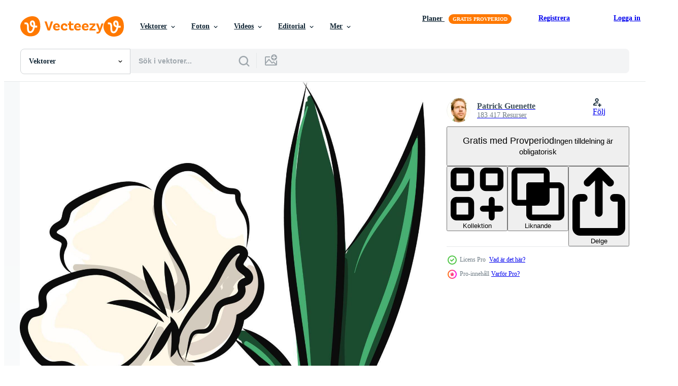

--- FILE ---
content_type: text/html; charset=utf-8
request_url: https://sv.vecteezy.com/resources/13781199/show_related_grids_async_content
body_size: 8639
content:
<turbo-frame id="show-related-resources">

  <div data-conversions-category="Relaterade Vektorer" class="">
    <h2 class="ez-resource-related__header">
      Relaterade Vektorer
    </h2>

    <ul class="ez-resource-grid ez-resource-grid--main-grid  is-hidden" id="false" data-controller="grid contributor-info" data-grid-track-truncation-value="false" data-max-rows="50" data-row-height="240" data-instant-grid="false" data-truncate-results="false" data-testid="related-resources" data-labels="editable free" style="--editable: &#39;Redigerbar&#39;;--free: &#39;Fri&#39;;">

  <li class="ez-resource-grid__item ez-resource-thumb ez-resource-thumb--pro" data-controller="grid-item-decorator" data-position="{{position}}" data-item-id="13781199" data-pro="true" data-grid-target="gridItem" data-w="159" data-h="200" data-grid-item-decorator-free-label-value="Fri" data-action="mouseenter-&gt;grid-item-decorator#hoverThumb:once" data-grid-item-decorator-item-pro-param="Pro" data-grid-item-decorator-resource-id-param="13781199" data-grid-item-decorator-content-type-param="Content-vector" data-grid-item-decorator-image-src-param="https://static.vecteezy.com/system/resources/previews/013/781/199/non_2x/white-flower-illustration-on-white-background-vector.jpg" data-grid-item-decorator-pinterest-url-param="https://sv.vecteezy.com/vektor-konst/13781199-vit-blomma-illustration-vektor-pa-vit-bakgrund" data-grid-item-decorator-seo-page-description-param="vit blomma, illustration, vektor på vit bakgrund." data-grid-item-decorator-user-id-param="2153552" data-grid-item-decorator-user-display-name-param="Patrick Guenette" data-grid-item-decorator-avatar-src-param="https://static.vecteezy.com/system/user/avatar/2153552/medium_208196_10150154519500678_168743_n.jpg" data-grid-item-decorator-uploads-path-param="/medlemmar/morphart/uploads">

  <script type="application/ld+json" id="media_schema">
  {"@context":"https://schema.org","@type":"ImageObject","name":"vit blomma, illustration, vektor på vit bakgrund.","uploadDate":"2022-11-03T03:01:55-05:00","thumbnailUrl":"https://static.vecteezy.com/ti/gratis-vektor/t1/13781199-vit-blomma-illustration-vektor-pa-vit-bakgrund-vector.jpg","contentUrl":"https://static.vecteezy.com/ti/gratis-vektor/p1/13781199-vit-blomma-illustration-vektor-pa-vit-bakgrund-vector.jpg","sourceOrganization":"Vecteezy","license":"https://support.vecteezy.com/sv/nya-vecteezy-licensiering-ByHivesvt","acquireLicensePage":"https://sv.vecteezy.com/vektor-konst/13781199-vit-blomma-illustration-vektor-pa-vit-bakgrund","creator":{"@type":"Person","name":"Patrick Guenette"},"copyrightNotice":"Patrick Guenette","creditText":"Vecteezy"}
</script>


<a href="/vektor-konst/13781199-vit-blomma-illustration-vektor-pa-vit-bakgrund" class="ez-resource-thumb__link" title="vit blomma, illustration, vektor på vit bakgrund." style="--height: 200; --width: 159; " data-action="click-&gt;grid#trackResourceClick mouseenter-&gt;grid#trackResourceHover" data-content-type="vector" data-controller="ez-hover-intent" data-previews-srcs="[&quot;https://static.vecteezy.com/ti/gratis-vektor/p1/13781199-vit-blomma-illustration-vektor-pa-vit-bakgrund-vector.jpg&quot;,&quot;https://static.vecteezy.com/ti/gratis-vektor/p2/13781199-vit-blomma-illustration-vektor-pa-vit-bakgrund-vector.jpg&quot;]" data-pro="true" data-resource-id="13781199" data-grid-item-decorator-target="link">
    <img src="https://static.vecteezy.com/ti/gratis-vektor/t2/13781199-vit-blomma-illustration-vektor-pa-vit-bakgrund-vector.jpg" srcset="https://static.vecteezy.com/ti/gratis-vektor/t1/13781199-vit-blomma-illustration-vektor-pa-vit-bakgrund-vector.jpg 2x, https://static.vecteezy.com/ti/gratis-vektor/t2/13781199-vit-blomma-illustration-vektor-pa-vit-bakgrund-vector.jpg 1x" class="ez-resource-thumb__img" loading="lazy" decoding="async" width="159" height="200" alt="vit blomma, illustration, vektor på vit bakgrund.">

</a>

  <div class="ez-resource-thumb__label-wrap"></div>
  

  <div class="ez-resource-thumb__hover-state"></div>
</li><li class="ez-resource-grid__item ez-resource-thumb ez-resource-thumb--pro" data-controller="grid-item-decorator" data-position="{{position}}" data-item-id="13722792" data-pro="true" data-grid-target="gridItem" data-w="132" data-h="200" data-grid-item-decorator-free-label-value="Fri" data-action="mouseenter-&gt;grid-item-decorator#hoverThumb:once" data-grid-item-decorator-item-pro-param="Pro" data-grid-item-decorator-resource-id-param="13722792" data-grid-item-decorator-content-type-param="Content-vector" data-grid-item-decorator-image-src-param="https://static.vecteezy.com/system/resources/previews/013/722/792/non_2x/flowers-illustration-on-white-background-vector.jpg" data-grid-item-decorator-pinterest-url-param="https://sv.vecteezy.com/vektor-konst/13722792-blommor-illustration-vektor-pa-vit-bakgrund" data-grid-item-decorator-seo-page-description-param="blommor, illustration, vektor på vit bakgrund." data-grid-item-decorator-user-id-param="2153552" data-grid-item-decorator-user-display-name-param="Patrick Guenette" data-grid-item-decorator-avatar-src-param="https://static.vecteezy.com/system/user/avatar/2153552/medium_208196_10150154519500678_168743_n.jpg" data-grid-item-decorator-uploads-path-param="/medlemmar/morphart/uploads">

  <script type="application/ld+json" id="media_schema">
  {"@context":"https://schema.org","@type":"ImageObject","name":"blommor, illustration, vektor på vit bakgrund.","uploadDate":"2022-11-01T12:20:54-05:00","thumbnailUrl":"https://static.vecteezy.com/ti/gratis-vektor/t1/13722792-blommor-illustration-vektor-pa-vit-bakgrund-vector.jpg","contentUrl":"https://static.vecteezy.com/ti/gratis-vektor/p1/13722792-blommor-illustration-vektor-pa-vit-bakgrund-vector.jpg","sourceOrganization":"Vecteezy","license":"https://support.vecteezy.com/sv/nya-vecteezy-licensiering-ByHivesvt","acquireLicensePage":"https://sv.vecteezy.com/vektor-konst/13722792-blommor-illustration-vektor-pa-vit-bakgrund","creator":{"@type":"Person","name":"Patrick Guenette"},"copyrightNotice":"Patrick Guenette","creditText":"Vecteezy"}
</script>


<a href="/vektor-konst/13722792-blommor-illustration-vektor-pa-vit-bakgrund" class="ez-resource-thumb__link" title="blommor, illustration, vektor på vit bakgrund." style="--height: 200; --width: 132; " data-action="click-&gt;grid#trackResourceClick mouseenter-&gt;grid#trackResourceHover" data-content-type="vector" data-controller="ez-hover-intent" data-previews-srcs="[&quot;https://static.vecteezy.com/ti/gratis-vektor/p1/13722792-blommor-illustration-vektor-pa-vit-bakgrund-vector.jpg&quot;,&quot;https://static.vecteezy.com/ti/gratis-vektor/p2/13722792-blommor-illustration-vektor-pa-vit-bakgrund-vector.jpg&quot;]" data-pro="true" data-resource-id="13722792" data-grid-item-decorator-target="link">
    <img src="https://static.vecteezy.com/ti/gratis-vektor/t2/13722792-blommor-illustration-vektor-pa-vit-bakgrund-vector.jpg" srcset="https://static.vecteezy.com/ti/gratis-vektor/t1/13722792-blommor-illustration-vektor-pa-vit-bakgrund-vector.jpg 2x, https://static.vecteezy.com/ti/gratis-vektor/t2/13722792-blommor-illustration-vektor-pa-vit-bakgrund-vector.jpg 1x" class="ez-resource-thumb__img" loading="lazy" decoding="async" width="132" height="200" alt="blommor, illustration, vektor på vit bakgrund.">

</a>

  <div class="ez-resource-thumb__label-wrap"></div>
  

  <div class="ez-resource-thumb__hover-state"></div>
</li><li class="ez-resource-grid__item ez-resource-thumb ez-resource-thumb--pro" data-controller="grid-item-decorator" data-position="{{position}}" data-item-id="13594495" data-pro="true" data-grid-target="gridItem" data-w="184" data-h="200" data-grid-item-decorator-free-label-value="Fri" data-action="mouseenter-&gt;grid-item-decorator#hoverThumb:once" data-grid-item-decorator-item-pro-param="Pro" data-grid-item-decorator-resource-id-param="13594495" data-grid-item-decorator-content-type-param="Content-vector" data-grid-item-decorator-image-src-param="https://static.vecteezy.com/system/resources/previews/013/594/495/non_2x/kid-with-flowers-illustration-on-white-background-vector.jpg" data-grid-item-decorator-pinterest-url-param="https://sv.vecteezy.com/vektor-konst/13594495-unge-med-blommor-illustration-vektor-pa-vit-bakgrund" data-grid-item-decorator-seo-page-description-param="unge med blommor, illustration, vektor på vit bakgrund." data-grid-item-decorator-user-id-param="2153552" data-grid-item-decorator-user-display-name-param="Patrick Guenette" data-grid-item-decorator-avatar-src-param="https://static.vecteezy.com/system/user/avatar/2153552/medium_208196_10150154519500678_168743_n.jpg" data-grid-item-decorator-uploads-path-param="/medlemmar/morphart/uploads">

  <script type="application/ld+json" id="media_schema">
  {"@context":"https://schema.org","@type":"ImageObject","name":"unge med blommor, illustration, vektor på vit bakgrund.","uploadDate":"2022-10-30T03:05:44-05:00","thumbnailUrl":"https://static.vecteezy.com/ti/gratis-vektor/t1/13594495-unge-med-blommor-illustration-vektor-pa-vit-bakgrund-vector.jpg","contentUrl":"https://static.vecteezy.com/ti/gratis-vektor/p1/13594495-unge-med-blommor-illustration-vektor-pa-vit-bakgrund-vector.jpg","sourceOrganization":"Vecteezy","license":"https://support.vecteezy.com/sv/nya-vecteezy-licensiering-ByHivesvt","acquireLicensePage":"https://sv.vecteezy.com/vektor-konst/13594495-unge-med-blommor-illustration-vektor-pa-vit-bakgrund","creator":{"@type":"Person","name":"Patrick Guenette"},"copyrightNotice":"Patrick Guenette","creditText":"Vecteezy"}
</script>


<a href="/vektor-konst/13594495-unge-med-blommor-illustration-vektor-pa-vit-bakgrund" class="ez-resource-thumb__link" title="unge med blommor, illustration, vektor på vit bakgrund." style="--height: 200; --width: 184; " data-action="click-&gt;grid#trackResourceClick mouseenter-&gt;grid#trackResourceHover" data-content-type="vector" data-controller="ez-hover-intent" data-previews-srcs="[&quot;https://static.vecteezy.com/ti/gratis-vektor/p1/13594495-unge-med-blommor-illustration-vektor-pa-vit-bakgrund-vector.jpg&quot;,&quot;https://static.vecteezy.com/ti/gratis-vektor/p2/13594495-unge-med-blommor-illustration-vektor-pa-vit-bakgrund-vector.jpg&quot;]" data-pro="true" data-resource-id="13594495" data-grid-item-decorator-target="link">
    <img src="https://static.vecteezy.com/ti/gratis-vektor/t2/13594495-unge-med-blommor-illustration-vektor-pa-vit-bakgrund-vector.jpg" srcset="https://static.vecteezy.com/ti/gratis-vektor/t1/13594495-unge-med-blommor-illustration-vektor-pa-vit-bakgrund-vector.jpg 2x, https://static.vecteezy.com/ti/gratis-vektor/t2/13594495-unge-med-blommor-illustration-vektor-pa-vit-bakgrund-vector.jpg 1x" class="ez-resource-thumb__img" loading="lazy" decoding="async" width="184" height="200" alt="unge med blommor, illustration, vektor på vit bakgrund.">

</a>

  <div class="ez-resource-thumb__label-wrap"></div>
  

  <div class="ez-resource-thumb__hover-state"></div>
</li><li class="ez-resource-grid__item ez-resource-thumb ez-resource-thumb--pro" data-controller="grid-item-decorator" data-position="{{position}}" data-item-id="13626718" data-pro="true" data-grid-target="gridItem" data-w="205" data-h="200" data-grid-item-decorator-free-label-value="Fri" data-action="mouseenter-&gt;grid-item-decorator#hoverThumb:once" data-grid-item-decorator-item-pro-param="Pro" data-grid-item-decorator-resource-id-param="13626718" data-grid-item-decorator-content-type-param="Content-vector" data-grid-item-decorator-image-src-param="https://static.vecteezy.com/system/resources/previews/013/626/718/non_2x/white-flower-illustration-on-white-background-vector.jpg" data-grid-item-decorator-pinterest-url-param="https://sv.vecteezy.com/vektor-konst/13626718-vit-blomma-illustration-vektor-pa-vit-bakgrund" data-grid-item-decorator-seo-page-description-param="vit blomma, illustration, vektor på vit bakgrund." data-grid-item-decorator-user-id-param="2153552" data-grid-item-decorator-user-display-name-param="Patrick Guenette" data-grid-item-decorator-avatar-src-param="https://static.vecteezy.com/system/user/avatar/2153552/medium_208196_10150154519500678_168743_n.jpg" data-grid-item-decorator-uploads-path-param="/medlemmar/morphart/uploads">

  <script type="application/ld+json" id="media_schema">
  {"@context":"https://schema.org","@type":"ImageObject","name":"vit blomma, illustration, vektor på vit bakgrund.","uploadDate":"2022-10-31T00:01:07-05:00","thumbnailUrl":"https://static.vecteezy.com/ti/gratis-vektor/t1/13626718-vit-blomma-illustration-vektor-pa-vit-bakgrund-vector.jpg","contentUrl":"https://static.vecteezy.com/ti/gratis-vektor/p1/13626718-vit-blomma-illustration-vektor-pa-vit-bakgrund-vector.jpg","sourceOrganization":"Vecteezy","license":"https://support.vecteezy.com/sv/nya-vecteezy-licensiering-ByHivesvt","acquireLicensePage":"https://sv.vecteezy.com/vektor-konst/13626718-vit-blomma-illustration-vektor-pa-vit-bakgrund","creator":{"@type":"Person","name":"Patrick Guenette"},"copyrightNotice":"Patrick Guenette","creditText":"Vecteezy"}
</script>


<a href="/vektor-konst/13626718-vit-blomma-illustration-vektor-pa-vit-bakgrund" class="ez-resource-thumb__link" title="vit blomma, illustration, vektor på vit bakgrund." style="--height: 200; --width: 205; " data-action="click-&gt;grid#trackResourceClick mouseenter-&gt;grid#trackResourceHover" data-content-type="vector" data-controller="ez-hover-intent" data-previews-srcs="[&quot;https://static.vecteezy.com/ti/gratis-vektor/p1/13626718-vit-blomma-illustration-vektor-pa-vit-bakgrund-vector.jpg&quot;,&quot;https://static.vecteezy.com/ti/gratis-vektor/p2/13626718-vit-blomma-illustration-vektor-pa-vit-bakgrund-vector.jpg&quot;]" data-pro="true" data-resource-id="13626718" data-grid-item-decorator-target="link">
    <img src="https://static.vecteezy.com/ti/gratis-vektor/t2/13626718-vit-blomma-illustration-vektor-pa-vit-bakgrund-vector.jpg" srcset="https://static.vecteezy.com/ti/gratis-vektor/t1/13626718-vit-blomma-illustration-vektor-pa-vit-bakgrund-vector.jpg 2x, https://static.vecteezy.com/ti/gratis-vektor/t2/13626718-vit-blomma-illustration-vektor-pa-vit-bakgrund-vector.jpg 1x" class="ez-resource-thumb__img" loading="lazy" decoding="async" width="205" height="200" alt="vit blomma, illustration, vektor på vit bakgrund.">

</a>

  <div class="ez-resource-thumb__label-wrap"></div>
  

  <div class="ez-resource-thumb__hover-state"></div>
</li><li class="ez-resource-grid__item ez-resource-thumb ez-resource-thumb--pro" data-controller="grid-item-decorator" data-position="{{position}}" data-item-id="42724760" data-pro="true" data-grid-target="gridItem" data-w="200" data-h="200" data-grid-item-decorator-free-label-value="Fri" data-action="mouseenter-&gt;grid-item-decorator#hoverThumb:once" data-grid-item-decorator-item-pro-param="Pro" data-grid-item-decorator-resource-id-param="42724760" data-grid-item-decorator-content-type-param="Content-vector" data-grid-item-decorator-image-src-param="https://static.vecteezy.com/system/resources/previews/042/724/760/non_2x/spring-background-template-with-beautiful-colorful-flowers-vector.jpg" data-grid-item-decorator-pinterest-url-param="https://sv.vecteezy.com/vektor-konst/42724760-var-bakgrund-mall-med-skon-fargrik-blommor" data-grid-item-decorator-seo-page-description-param="vår bakgrund mall med skön färgrik blommor." data-grid-item-decorator-user-id-param="4872585" data-grid-item-decorator-user-display-name-param="duanpry" data-grid-item-decorator-avatar-src-param="https://static.vecteezy.com/system/user/avatar/4872585/medium_Untitled-1-01.jpg" data-grid-item-decorator-uploads-path-param="/medlemmar/duanpry/uploads">

  <script type="application/ld+json" id="media_schema">
  {"@context":"https://schema.org","@type":"ImageObject","name":"vår bakgrund mall med skön färgrik blommor.","uploadDate":"2024-04-15T05:12:30-05:00","thumbnailUrl":"https://static.vecteezy.com/ti/gratis-vektor/t1/42724760-var-bakgrund-mall-med-skon-fargrik-blommor-vector.jpg","contentUrl":"https://static.vecteezy.com/ti/gratis-vektor/p1/42724760-var-bakgrund-mall-med-skon-fargrik-blommor-vector.jpg","sourceOrganization":"Vecteezy","license":"https://support.vecteezy.com/sv/nya-vecteezy-licensiering-ByHivesvt","acquireLicensePage":"https://sv.vecteezy.com/vektor-konst/42724760-var-bakgrund-mall-med-skon-fargrik-blommor","creator":{"@type":"Person","name":"duanpry"},"copyrightNotice":"duanpry","creditText":"Vecteezy"}
</script>


<a href="/vektor-konst/42724760-var-bakgrund-mall-med-skon-fargrik-blommor" class="ez-resource-thumb__link" title="vår bakgrund mall med skön färgrik blommor." style="--height: 200; --width: 200; " data-action="click-&gt;grid#trackResourceClick mouseenter-&gt;grid#trackResourceHover" data-content-type="vector" data-controller="ez-hover-intent" data-previews-srcs="[&quot;https://static.vecteezy.com/ti/gratis-vektor/p1/42724760-var-bakgrund-mall-med-skon-fargrik-blommor-vector.jpg&quot;,&quot;https://static.vecteezy.com/ti/gratis-vektor/p2/42724760-var-bakgrund-mall-med-skon-fargrik-blommor-vector.jpg&quot;]" data-pro="true" data-resource-id="42724760" data-grid-item-decorator-target="link">
    <img src="https://static.vecteezy.com/ti/gratis-vektor/t2/42724760-var-bakgrund-mall-med-skon-fargrik-blommor-vector.jpg" srcset="https://static.vecteezy.com/ti/gratis-vektor/t1/42724760-var-bakgrund-mall-med-skon-fargrik-blommor-vector.jpg 2x, https://static.vecteezy.com/ti/gratis-vektor/t2/42724760-var-bakgrund-mall-med-skon-fargrik-blommor-vector.jpg 1x" class="ez-resource-thumb__img" loading="lazy" decoding="async" width="200" height="200" alt="vår bakgrund mall med skön färgrik blommor. vektor">

</a>

  <div class="ez-resource-thumb__label-wrap"></div>
  

  <div class="ez-resource-thumb__hover-state"></div>
</li><li class="ez-resource-grid__item ez-resource-thumb ez-resource-thumb--pro" data-controller="grid-item-decorator" data-position="{{position}}" data-item-id="42724758" data-pro="true" data-grid-target="gridItem" data-w="300" data-h="200" data-grid-item-decorator-free-label-value="Fri" data-action="mouseenter-&gt;grid-item-decorator#hoverThumb:once" data-grid-item-decorator-item-pro-param="Pro" data-grid-item-decorator-resource-id-param="42724758" data-grid-item-decorator-content-type-param="Content-vector" data-grid-item-decorator-image-src-param="https://static.vecteezy.com/system/resources/previews/042/724/758/non_2x/spring-background-template-with-beautiful-colorful-flowers-vector.jpg" data-grid-item-decorator-pinterest-url-param="https://sv.vecteezy.com/vektor-konst/42724758-var-bakgrund-mall-med-skon-fargrik-blommor" data-grid-item-decorator-seo-page-description-param="vår bakgrund mall med skön färgrik blommor." data-grid-item-decorator-user-id-param="4872585" data-grid-item-decorator-user-display-name-param="duanpry" data-grid-item-decorator-avatar-src-param="https://static.vecteezy.com/system/user/avatar/4872585/medium_Untitled-1-01.jpg" data-grid-item-decorator-uploads-path-param="/medlemmar/duanpry/uploads">

  <script type="application/ld+json" id="media_schema">
  {"@context":"https://schema.org","@type":"ImageObject","name":"vår bakgrund mall med skön färgrik blommor.","uploadDate":"2024-04-15T05:12:30-05:00","thumbnailUrl":"https://static.vecteezy.com/ti/gratis-vektor/t1/42724758-var-bakgrund-mall-med-skon-fargrik-blommor-vector.jpg","contentUrl":"https://static.vecteezy.com/ti/gratis-vektor/p1/42724758-var-bakgrund-mall-med-skon-fargrik-blommor-vector.jpg","sourceOrganization":"Vecteezy","license":"https://support.vecteezy.com/sv/nya-vecteezy-licensiering-ByHivesvt","acquireLicensePage":"https://sv.vecteezy.com/vektor-konst/42724758-var-bakgrund-mall-med-skon-fargrik-blommor","creator":{"@type":"Person","name":"duanpry"},"copyrightNotice":"duanpry","creditText":"Vecteezy"}
</script>


<a href="/vektor-konst/42724758-var-bakgrund-mall-med-skon-fargrik-blommor" class="ez-resource-thumb__link" title="vår bakgrund mall med skön färgrik blommor." style="--height: 200; --width: 300; " data-action="click-&gt;grid#trackResourceClick mouseenter-&gt;grid#trackResourceHover" data-content-type="vector" data-controller="ez-hover-intent" data-previews-srcs="[&quot;https://static.vecteezy.com/ti/gratis-vektor/p1/42724758-var-bakgrund-mall-med-skon-fargrik-blommor-vector.jpg&quot;,&quot;https://static.vecteezy.com/ti/gratis-vektor/p2/42724758-var-bakgrund-mall-med-skon-fargrik-blommor-vector.jpg&quot;]" data-pro="true" data-resource-id="42724758" data-grid-item-decorator-target="link">
    <img src="https://static.vecteezy.com/ti/gratis-vektor/t2/42724758-var-bakgrund-mall-med-skon-fargrik-blommor-vector.jpg" srcset="https://static.vecteezy.com/ti/gratis-vektor/t1/42724758-var-bakgrund-mall-med-skon-fargrik-blommor-vector.jpg 2x, https://static.vecteezy.com/ti/gratis-vektor/t2/42724758-var-bakgrund-mall-med-skon-fargrik-blommor-vector.jpg 1x" class="ez-resource-thumb__img" loading="lazy" decoding="async" width="300" height="200" alt="vår bakgrund mall med skön färgrik blommor. vektor">

</a>

  <div class="ez-resource-thumb__label-wrap"></div>
  

  <div class="ez-resource-thumb__hover-state"></div>
</li><li class="ez-resource-grid__item ez-resource-thumb ez-resource-thumb--pro" data-controller="grid-item-decorator" data-position="{{position}}" data-item-id="44858650" data-pro="true" data-grid-target="gridItem" data-w="300" data-h="200" data-grid-item-decorator-free-label-value="Fri" data-action="mouseenter-&gt;grid-item-decorator#hoverThumb:once" data-grid-item-decorator-item-pro-param="Pro" data-grid-item-decorator-resource-id-param="44858650" data-grid-item-decorator-content-type-param="Content-vector" data-grid-item-decorator-image-src-param="https://static.vecteezy.com/system/resources/previews/044/858/650/non_2x/floral-background-the-elegant-the-template-for-design-vector.jpg" data-grid-item-decorator-pinterest-url-param="https://sv.vecteezy.com/vektor-konst/44858650-blommig-bakgrund-de-elegant-de-mall-for-design" data-grid-item-decorator-seo-page-description-param="blommig bakgrund. de elegant de mall för design" data-grid-item-decorator-user-id-param="8642908" data-grid-item-decorator-user-display-name-param="donnaya dasri" data-grid-item-decorator-avatar-src-param="https://static.vecteezy.com/system/user/avatar/8642908/medium_101.jpg" data-grid-item-decorator-uploads-path-param="/medlemmar/114648699745631322559/uploads">

  <script type="application/ld+json" id="media_schema">
  {"@context":"https://schema.org","@type":"ImageObject","name":"blommig bakgrund. de elegant de mall för design","uploadDate":"2024-05-17T13:57:43-05:00","thumbnailUrl":"https://static.vecteezy.com/ti/gratis-vektor/t1/44858650-blommig-bakgrund-de-elegant-de-mall-for-design-vector.jpg","contentUrl":"https://static.vecteezy.com/ti/gratis-vektor/p1/44858650-blommig-bakgrund-de-elegant-de-mall-for-design-vector.jpg","sourceOrganization":"Vecteezy","license":"https://support.vecteezy.com/sv/nya-vecteezy-licensiering-ByHivesvt","acquireLicensePage":"https://sv.vecteezy.com/vektor-konst/44858650-blommig-bakgrund-de-elegant-de-mall-for-design","creator":{"@type":"Person","name":"donnaya dasri"},"copyrightNotice":"donnaya dasri","creditText":"Vecteezy"}
</script>


<a href="/vektor-konst/44858650-blommig-bakgrund-de-elegant-de-mall-for-design" class="ez-resource-thumb__link" title="blommig bakgrund. de elegant de mall för design" style="--height: 200; --width: 300; " data-action="click-&gt;grid#trackResourceClick mouseenter-&gt;grid#trackResourceHover" data-content-type="vector" data-controller="ez-hover-intent" data-previews-srcs="[&quot;https://static.vecteezy.com/ti/gratis-vektor/p1/44858650-blommig-bakgrund-de-elegant-de-mall-for-design-vector.jpg&quot;,&quot;https://static.vecteezy.com/ti/gratis-vektor/p2/44858650-blommig-bakgrund-de-elegant-de-mall-for-design-vector.jpg&quot;]" data-pro="true" data-resource-id="44858650" data-grid-item-decorator-target="link">
    <img src="https://static.vecteezy.com/ti/gratis-vektor/t2/44858650-blommig-bakgrund-de-elegant-de-mall-for-design-vector.jpg" srcset="https://static.vecteezy.com/ti/gratis-vektor/t1/44858650-blommig-bakgrund-de-elegant-de-mall-for-design-vector.jpg 2x, https://static.vecteezy.com/ti/gratis-vektor/t2/44858650-blommig-bakgrund-de-elegant-de-mall-for-design-vector.jpg 1x" class="ez-resource-thumb__img" loading="lazy" decoding="async" width="300" height="200" alt="blommig bakgrund. de elegant de mall för design vektor">

</a>

  <div class="ez-resource-thumb__label-wrap"></div>
  

  <div class="ez-resource-thumb__hover-state"></div>
</li><li class="ez-resource-grid__item ez-resource-thumb ez-resource-thumb--pro" data-controller="grid-item-decorator" data-position="{{position}}" data-item-id="44858659" data-pro="true" data-grid-target="gridItem" data-w="200" data-h="200" data-grid-item-decorator-free-label-value="Fri" data-action="mouseenter-&gt;grid-item-decorator#hoverThumb:once" data-grid-item-decorator-item-pro-param="Pro" data-grid-item-decorator-resource-id-param="44858659" data-grid-item-decorator-content-type-param="Content-vector" data-grid-item-decorator-image-src-param="https://static.vecteezy.com/system/resources/previews/044/858/659/non_2x/floral-background-the-elegant-the-template-for-design-vector.jpg" data-grid-item-decorator-pinterest-url-param="https://sv.vecteezy.com/vektor-konst/44858659-blommig-bakgrund-de-elegant-de-mall-for-design" data-grid-item-decorator-seo-page-description-param="blommig bakgrund. de elegant de mall för design" data-grid-item-decorator-user-id-param="8642908" data-grid-item-decorator-user-display-name-param="donnaya dasri" data-grid-item-decorator-avatar-src-param="https://static.vecteezy.com/system/user/avatar/8642908/medium_101.jpg" data-grid-item-decorator-uploads-path-param="/medlemmar/114648699745631322559/uploads">

  <script type="application/ld+json" id="media_schema">
  {"@context":"https://schema.org","@type":"ImageObject","name":"blommig bakgrund. de elegant de mall för design","uploadDate":"2024-05-17T13:57:45-05:00","thumbnailUrl":"https://static.vecteezy.com/ti/gratis-vektor/t1/44858659-blommig-bakgrund-de-elegant-de-mall-for-design-vector.jpg","contentUrl":"https://static.vecteezy.com/ti/gratis-vektor/p1/44858659-blommig-bakgrund-de-elegant-de-mall-for-design-vector.jpg","sourceOrganization":"Vecteezy","license":"https://support.vecteezy.com/sv/nya-vecteezy-licensiering-ByHivesvt","acquireLicensePage":"https://sv.vecteezy.com/vektor-konst/44858659-blommig-bakgrund-de-elegant-de-mall-for-design","creator":{"@type":"Person","name":"donnaya dasri"},"copyrightNotice":"donnaya dasri","creditText":"Vecteezy"}
</script>


<a href="/vektor-konst/44858659-blommig-bakgrund-de-elegant-de-mall-for-design" class="ez-resource-thumb__link" title="blommig bakgrund. de elegant de mall för design" style="--height: 200; --width: 200; " data-action="click-&gt;grid#trackResourceClick mouseenter-&gt;grid#trackResourceHover" data-content-type="vector" data-controller="ez-hover-intent" data-previews-srcs="[&quot;https://static.vecteezy.com/ti/gratis-vektor/p1/44858659-blommig-bakgrund-de-elegant-de-mall-for-design-vector.jpg&quot;,&quot;https://static.vecteezy.com/ti/gratis-vektor/p2/44858659-blommig-bakgrund-de-elegant-de-mall-for-design-vector.jpg&quot;]" data-pro="true" data-resource-id="44858659" data-grid-item-decorator-target="link">
    <img src="https://static.vecteezy.com/ti/gratis-vektor/t2/44858659-blommig-bakgrund-de-elegant-de-mall-for-design-vector.jpg" srcset="https://static.vecteezy.com/ti/gratis-vektor/t1/44858659-blommig-bakgrund-de-elegant-de-mall-for-design-vector.jpg 2x, https://static.vecteezy.com/ti/gratis-vektor/t2/44858659-blommig-bakgrund-de-elegant-de-mall-for-design-vector.jpg 1x" class="ez-resource-thumb__img" loading="lazy" decoding="async" width="200" height="200" alt="blommig bakgrund. de elegant de mall för design vektor">

</a>

  <div class="ez-resource-thumb__label-wrap"></div>
  

  <div class="ez-resource-thumb__hover-state"></div>
</li><li class="ez-resource-grid__item ez-resource-thumb ez-resource-thumb--pro" data-controller="grid-item-decorator" data-position="{{position}}" data-item-id="44858670" data-pro="true" data-grid-target="gridItem" data-w="200" data-h="200" data-grid-item-decorator-free-label-value="Fri" data-action="mouseenter-&gt;grid-item-decorator#hoverThumb:once" data-grid-item-decorator-item-pro-param="Pro" data-grid-item-decorator-resource-id-param="44858670" data-grid-item-decorator-content-type-param="Content-vector" data-grid-item-decorator-image-src-param="https://static.vecteezy.com/system/resources/previews/044/858/670/non_2x/floral-background-the-elegant-the-template-for-design-vector.jpg" data-grid-item-decorator-pinterest-url-param="https://sv.vecteezy.com/vektor-konst/44858670-blommig-bakgrund-de-elegant-de-mall-for-design" data-grid-item-decorator-seo-page-description-param="blommig bakgrund. de elegant de mall för design" data-grid-item-decorator-user-id-param="8642908" data-grid-item-decorator-user-display-name-param="donnaya dasri" data-grid-item-decorator-avatar-src-param="https://static.vecteezy.com/system/user/avatar/8642908/medium_101.jpg" data-grid-item-decorator-uploads-path-param="/medlemmar/114648699745631322559/uploads">

  <script type="application/ld+json" id="media_schema">
  {"@context":"https://schema.org","@type":"ImageObject","name":"blommig bakgrund. de elegant de mall för design","uploadDate":"2024-05-17T13:57:48-05:00","thumbnailUrl":"https://static.vecteezy.com/ti/gratis-vektor/t1/44858670-blommig-bakgrund-de-elegant-de-mall-for-design-vector.jpg","contentUrl":"https://static.vecteezy.com/ti/gratis-vektor/p1/44858670-blommig-bakgrund-de-elegant-de-mall-for-design-vector.jpg","sourceOrganization":"Vecteezy","license":"https://support.vecteezy.com/sv/nya-vecteezy-licensiering-ByHivesvt","acquireLicensePage":"https://sv.vecteezy.com/vektor-konst/44858670-blommig-bakgrund-de-elegant-de-mall-for-design","creator":{"@type":"Person","name":"donnaya dasri"},"copyrightNotice":"donnaya dasri","creditText":"Vecteezy"}
</script>


<a href="/vektor-konst/44858670-blommig-bakgrund-de-elegant-de-mall-for-design" class="ez-resource-thumb__link" title="blommig bakgrund. de elegant de mall för design" style="--height: 200; --width: 200; " data-action="click-&gt;grid#trackResourceClick mouseenter-&gt;grid#trackResourceHover" data-content-type="vector" data-controller="ez-hover-intent" data-previews-srcs="[&quot;https://static.vecteezy.com/ti/gratis-vektor/p1/44858670-blommig-bakgrund-de-elegant-de-mall-for-design-vector.jpg&quot;,&quot;https://static.vecteezy.com/ti/gratis-vektor/p2/44858670-blommig-bakgrund-de-elegant-de-mall-for-design-vector.jpg&quot;]" data-pro="true" data-resource-id="44858670" data-grid-item-decorator-target="link">
    <img src="https://static.vecteezy.com/ti/gratis-vektor/t2/44858670-blommig-bakgrund-de-elegant-de-mall-for-design-vector.jpg" srcset="https://static.vecteezy.com/ti/gratis-vektor/t1/44858670-blommig-bakgrund-de-elegant-de-mall-for-design-vector.jpg 2x, https://static.vecteezy.com/ti/gratis-vektor/t2/44858670-blommig-bakgrund-de-elegant-de-mall-for-design-vector.jpg 1x" class="ez-resource-thumb__img" loading="lazy" decoding="async" width="200" height="200" alt="blommig bakgrund. de elegant de mall för design vektor">

</a>

  <div class="ez-resource-thumb__label-wrap"></div>
  

  <div class="ez-resource-thumb__hover-state"></div>
</li><li class="ez-resource-grid__item ez-resource-thumb ez-resource-thumb--pro" data-controller="grid-item-decorator" data-position="{{position}}" data-item-id="44858661" data-pro="true" data-grid-target="gridItem" data-w="190" data-h="200" data-grid-item-decorator-free-label-value="Fri" data-action="mouseenter-&gt;grid-item-decorator#hoverThumb:once" data-grid-item-decorator-item-pro-param="Pro" data-grid-item-decorator-resource-id-param="44858661" data-grid-item-decorator-content-type-param="Content-vector" data-grid-item-decorator-image-src-param="https://static.vecteezy.com/system/resources/previews/044/858/661/non_2x/floral-background-the-elegant-the-template-for-design-vector.jpg" data-grid-item-decorator-pinterest-url-param="https://sv.vecteezy.com/vektor-konst/44858661-blommig-bakgrund-de-elegant-de-mall-for-design" data-grid-item-decorator-seo-page-description-param="blommig bakgrund. de elegant de mall för design" data-grid-item-decorator-user-id-param="8642908" data-grid-item-decorator-user-display-name-param="donnaya dasri" data-grid-item-decorator-avatar-src-param="https://static.vecteezy.com/system/user/avatar/8642908/medium_101.jpg" data-grid-item-decorator-uploads-path-param="/medlemmar/114648699745631322559/uploads">

  <script type="application/ld+json" id="media_schema">
  {"@context":"https://schema.org","@type":"ImageObject","name":"blommig bakgrund. de elegant de mall för design","uploadDate":"2024-05-17T13:57:46-05:00","thumbnailUrl":"https://static.vecteezy.com/ti/gratis-vektor/t1/44858661-blommig-bakgrund-de-elegant-de-mall-for-design-vector.jpg","contentUrl":"https://static.vecteezy.com/ti/gratis-vektor/p1/44858661-blommig-bakgrund-de-elegant-de-mall-for-design-vector.jpg","sourceOrganization":"Vecteezy","license":"https://support.vecteezy.com/sv/nya-vecteezy-licensiering-ByHivesvt","acquireLicensePage":"https://sv.vecteezy.com/vektor-konst/44858661-blommig-bakgrund-de-elegant-de-mall-for-design","creator":{"@type":"Person","name":"donnaya dasri"},"copyrightNotice":"donnaya dasri","creditText":"Vecteezy"}
</script>


<a href="/vektor-konst/44858661-blommig-bakgrund-de-elegant-de-mall-for-design" class="ez-resource-thumb__link" title="blommig bakgrund. de elegant de mall för design" style="--height: 200; --width: 190; " data-action="click-&gt;grid#trackResourceClick mouseenter-&gt;grid#trackResourceHover" data-content-type="vector" data-controller="ez-hover-intent" data-previews-srcs="[&quot;https://static.vecteezy.com/ti/gratis-vektor/p1/44858661-blommig-bakgrund-de-elegant-de-mall-for-design-vector.jpg&quot;,&quot;https://static.vecteezy.com/ti/gratis-vektor/p2/44858661-blommig-bakgrund-de-elegant-de-mall-for-design-vector.jpg&quot;]" data-pro="true" data-resource-id="44858661" data-grid-item-decorator-target="link">
    <img src="https://static.vecteezy.com/ti/gratis-vektor/t2/44858661-blommig-bakgrund-de-elegant-de-mall-for-design-vector.jpg" srcset="https://static.vecteezy.com/ti/gratis-vektor/t1/44858661-blommig-bakgrund-de-elegant-de-mall-for-design-vector.jpg 2x, https://static.vecteezy.com/ti/gratis-vektor/t2/44858661-blommig-bakgrund-de-elegant-de-mall-for-design-vector.jpg 1x" class="ez-resource-thumb__img" loading="lazy" decoding="async" width="190" height="200" alt="blommig bakgrund. de elegant de mall för design vektor">

</a>

  <div class="ez-resource-thumb__label-wrap"></div>
  

  <div class="ez-resource-thumb__hover-state"></div>
</li><li class="ez-resource-grid__item ez-resource-thumb ez-resource-thumb--pro" data-controller="grid-item-decorator" data-position="{{position}}" data-item-id="42724726" data-pro="true" data-grid-target="gridItem" data-w="200" data-h="200" data-grid-item-decorator-free-label-value="Fri" data-action="mouseenter-&gt;grid-item-decorator#hoverThumb:once" data-grid-item-decorator-item-pro-param="Pro" data-grid-item-decorator-resource-id-param="42724726" data-grid-item-decorator-content-type-param="Content-vector" data-grid-item-decorator-image-src-param="https://static.vecteezy.com/system/resources/previews/042/724/726/non_2x/spring-background-template-with-beautiful-colorful-flowers-vector.jpg" data-grid-item-decorator-pinterest-url-param="https://sv.vecteezy.com/vektor-konst/42724726-var-bakgrund-mall-med-skon-fargrik-blommor" data-grid-item-decorator-seo-page-description-param="vår bakgrund mall med skön färgrik blommor." data-grid-item-decorator-user-id-param="4872585" data-grid-item-decorator-user-display-name-param="duanpry" data-grid-item-decorator-avatar-src-param="https://static.vecteezy.com/system/user/avatar/4872585/medium_Untitled-1-01.jpg" data-grid-item-decorator-uploads-path-param="/medlemmar/duanpry/uploads">

  <script type="application/ld+json" id="media_schema">
  {"@context":"https://schema.org","@type":"ImageObject","name":"vår bakgrund mall med skön färgrik blommor.","uploadDate":"2024-04-15T05:12:08-05:00","thumbnailUrl":"https://static.vecteezy.com/ti/gratis-vektor/t1/42724726-var-bakgrund-mall-med-skon-fargrik-blommor-vector.jpg","contentUrl":"https://static.vecteezy.com/ti/gratis-vektor/p1/42724726-var-bakgrund-mall-med-skon-fargrik-blommor-vector.jpg","sourceOrganization":"Vecteezy","license":"https://support.vecteezy.com/sv/nya-vecteezy-licensiering-ByHivesvt","acquireLicensePage":"https://sv.vecteezy.com/vektor-konst/42724726-var-bakgrund-mall-med-skon-fargrik-blommor","creator":{"@type":"Person","name":"duanpry"},"copyrightNotice":"duanpry","creditText":"Vecteezy"}
</script>


<a href="/vektor-konst/42724726-var-bakgrund-mall-med-skon-fargrik-blommor" class="ez-resource-thumb__link" title="vår bakgrund mall med skön färgrik blommor." style="--height: 200; --width: 200; " data-action="click-&gt;grid#trackResourceClick mouseenter-&gt;grid#trackResourceHover" data-content-type="vector" data-controller="ez-hover-intent" data-previews-srcs="[&quot;https://static.vecteezy.com/ti/gratis-vektor/p1/42724726-var-bakgrund-mall-med-skon-fargrik-blommor-vector.jpg&quot;,&quot;https://static.vecteezy.com/ti/gratis-vektor/p2/42724726-var-bakgrund-mall-med-skon-fargrik-blommor-vector.jpg&quot;]" data-pro="true" data-resource-id="42724726" data-grid-item-decorator-target="link">
    <img src="https://static.vecteezy.com/ti/gratis-vektor/t2/42724726-var-bakgrund-mall-med-skon-fargrik-blommor-vector.jpg" srcset="https://static.vecteezy.com/ti/gratis-vektor/t1/42724726-var-bakgrund-mall-med-skon-fargrik-blommor-vector.jpg 2x, https://static.vecteezy.com/ti/gratis-vektor/t2/42724726-var-bakgrund-mall-med-skon-fargrik-blommor-vector.jpg 1x" class="ez-resource-thumb__img" loading="lazy" decoding="async" width="200" height="200" alt="vår bakgrund mall med skön färgrik blommor. vektor">

</a>

  <div class="ez-resource-thumb__label-wrap"></div>
  

  <div class="ez-resource-thumb__hover-state"></div>
</li><li class="ez-resource-grid__item ez-resource-thumb ez-resource-thumb--pro" data-controller="grid-item-decorator" data-position="{{position}}" data-item-id="42724734" data-pro="true" data-grid-target="gridItem" data-w="200" data-h="200" data-grid-item-decorator-free-label-value="Fri" data-action="mouseenter-&gt;grid-item-decorator#hoverThumb:once" data-grid-item-decorator-item-pro-param="Pro" data-grid-item-decorator-resource-id-param="42724734" data-grid-item-decorator-content-type-param="Content-vector" data-grid-item-decorator-image-src-param="https://static.vecteezy.com/system/resources/previews/042/724/734/non_2x/spring-background-template-with-beautiful-colorful-flowers-vector.jpg" data-grid-item-decorator-pinterest-url-param="https://sv.vecteezy.com/vektor-konst/42724734-var-bakgrund-mall-med-skon-fargrik-blommor" data-grid-item-decorator-seo-page-description-param="vår bakgrund mall med skön färgrik blommor." data-grid-item-decorator-user-id-param="4872585" data-grid-item-decorator-user-display-name-param="duanpry" data-grid-item-decorator-avatar-src-param="https://static.vecteezy.com/system/user/avatar/4872585/medium_Untitled-1-01.jpg" data-grid-item-decorator-uploads-path-param="/medlemmar/duanpry/uploads">

  <script type="application/ld+json" id="media_schema">
  {"@context":"https://schema.org","@type":"ImageObject","name":"vår bakgrund mall med skön färgrik blommor.","uploadDate":"2024-04-15T05:12:12-05:00","thumbnailUrl":"https://static.vecteezy.com/ti/gratis-vektor/t1/42724734-var-bakgrund-mall-med-skon-fargrik-blommor-vector.jpg","contentUrl":"https://static.vecteezy.com/ti/gratis-vektor/p1/42724734-var-bakgrund-mall-med-skon-fargrik-blommor-vector.jpg","sourceOrganization":"Vecteezy","license":"https://support.vecteezy.com/sv/nya-vecteezy-licensiering-ByHivesvt","acquireLicensePage":"https://sv.vecteezy.com/vektor-konst/42724734-var-bakgrund-mall-med-skon-fargrik-blommor","creator":{"@type":"Person","name":"duanpry"},"copyrightNotice":"duanpry","creditText":"Vecteezy"}
</script>


<a href="/vektor-konst/42724734-var-bakgrund-mall-med-skon-fargrik-blommor" class="ez-resource-thumb__link" title="vår bakgrund mall med skön färgrik blommor." style="--height: 200; --width: 200; " data-action="click-&gt;grid#trackResourceClick mouseenter-&gt;grid#trackResourceHover" data-content-type="vector" data-controller="ez-hover-intent" data-previews-srcs="[&quot;https://static.vecteezy.com/ti/gratis-vektor/p1/42724734-var-bakgrund-mall-med-skon-fargrik-blommor-vector.jpg&quot;,&quot;https://static.vecteezy.com/ti/gratis-vektor/p2/42724734-var-bakgrund-mall-med-skon-fargrik-blommor-vector.jpg&quot;]" data-pro="true" data-resource-id="42724734" data-grid-item-decorator-target="link">
    <img src="https://static.vecteezy.com/ti/gratis-vektor/t2/42724734-var-bakgrund-mall-med-skon-fargrik-blommor-vector.jpg" srcset="https://static.vecteezy.com/ti/gratis-vektor/t1/42724734-var-bakgrund-mall-med-skon-fargrik-blommor-vector.jpg 2x, https://static.vecteezy.com/ti/gratis-vektor/t2/42724734-var-bakgrund-mall-med-skon-fargrik-blommor-vector.jpg 1x" class="ez-resource-thumb__img" loading="lazy" decoding="async" width="200" height="200" alt="vår bakgrund mall med skön färgrik blommor. vektor">

</a>

  <div class="ez-resource-thumb__label-wrap"></div>
  

  <div class="ez-resource-thumb__hover-state"></div>
</li><li class="ez-resource-grid__item ez-resource-thumb ez-resource-thumb--pro" data-controller="grid-item-decorator" data-position="{{position}}" data-item-id="42724732" data-pro="true" data-grid-target="gridItem" data-w="200" data-h="200" data-grid-item-decorator-free-label-value="Fri" data-action="mouseenter-&gt;grid-item-decorator#hoverThumb:once" data-grid-item-decorator-item-pro-param="Pro" data-grid-item-decorator-resource-id-param="42724732" data-grid-item-decorator-content-type-param="Content-vector" data-grid-item-decorator-image-src-param="https://static.vecteezy.com/system/resources/previews/042/724/732/non_2x/spring-background-template-with-beautiful-colorful-flowers-vector.jpg" data-grid-item-decorator-pinterest-url-param="https://sv.vecteezy.com/vektor-konst/42724732-var-bakgrund-mall-med-skon-fargrik-blommor" data-grid-item-decorator-seo-page-description-param="vår bakgrund mall med skön färgrik blommor." data-grid-item-decorator-user-id-param="4872585" data-grid-item-decorator-user-display-name-param="duanpry" data-grid-item-decorator-avatar-src-param="https://static.vecteezy.com/system/user/avatar/4872585/medium_Untitled-1-01.jpg" data-grid-item-decorator-uploads-path-param="/medlemmar/duanpry/uploads">

  <script type="application/ld+json" id="media_schema">
  {"@context":"https://schema.org","@type":"ImageObject","name":"vår bakgrund mall med skön färgrik blommor.","uploadDate":"2024-04-15T05:12:11-05:00","thumbnailUrl":"https://static.vecteezy.com/ti/gratis-vektor/t1/42724732-var-bakgrund-mall-med-skon-fargrik-blommor-vector.jpg","contentUrl":"https://static.vecteezy.com/ti/gratis-vektor/p1/42724732-var-bakgrund-mall-med-skon-fargrik-blommor-vector.jpg","sourceOrganization":"Vecteezy","license":"https://support.vecteezy.com/sv/nya-vecteezy-licensiering-ByHivesvt","acquireLicensePage":"https://sv.vecteezy.com/vektor-konst/42724732-var-bakgrund-mall-med-skon-fargrik-blommor","creator":{"@type":"Person","name":"duanpry"},"copyrightNotice":"duanpry","creditText":"Vecteezy"}
</script>


<a href="/vektor-konst/42724732-var-bakgrund-mall-med-skon-fargrik-blommor" class="ez-resource-thumb__link" title="vår bakgrund mall med skön färgrik blommor." style="--height: 200; --width: 200; " data-action="click-&gt;grid#trackResourceClick mouseenter-&gt;grid#trackResourceHover" data-content-type="vector" data-controller="ez-hover-intent" data-previews-srcs="[&quot;https://static.vecteezy.com/ti/gratis-vektor/p1/42724732-var-bakgrund-mall-med-skon-fargrik-blommor-vector.jpg&quot;,&quot;https://static.vecteezy.com/ti/gratis-vektor/p2/42724732-var-bakgrund-mall-med-skon-fargrik-blommor-vector.jpg&quot;]" data-pro="true" data-resource-id="42724732" data-grid-item-decorator-target="link">
    <img src="https://static.vecteezy.com/ti/gratis-vektor/t2/42724732-var-bakgrund-mall-med-skon-fargrik-blommor-vector.jpg" srcset="https://static.vecteezy.com/ti/gratis-vektor/t1/42724732-var-bakgrund-mall-med-skon-fargrik-blommor-vector.jpg 2x, https://static.vecteezy.com/ti/gratis-vektor/t2/42724732-var-bakgrund-mall-med-skon-fargrik-blommor-vector.jpg 1x" class="ez-resource-thumb__img" loading="lazy" decoding="async" width="200" height="200" alt="vår bakgrund mall med skön färgrik blommor. vektor">

</a>

  <div class="ez-resource-thumb__label-wrap"></div>
  

  <div class="ez-resource-thumb__hover-state"></div>
</li><li class="ez-resource-grid__item ez-resource-thumb ez-resource-thumb--pro" data-controller="grid-item-decorator" data-position="{{position}}" data-item-id="42724753" data-pro="true" data-grid-target="gridItem" data-w="200" data-h="200" data-grid-item-decorator-free-label-value="Fri" data-action="mouseenter-&gt;grid-item-decorator#hoverThumb:once" data-grid-item-decorator-item-pro-param="Pro" data-grid-item-decorator-resource-id-param="42724753" data-grid-item-decorator-content-type-param="Content-vector" data-grid-item-decorator-image-src-param="https://static.vecteezy.com/system/resources/previews/042/724/753/non_2x/spring-background-template-with-beautiful-colorful-flowers-vector.jpg" data-grid-item-decorator-pinterest-url-param="https://sv.vecteezy.com/vektor-konst/42724753-var-bakgrund-mall-med-skon-fargrik-blommor" data-grid-item-decorator-seo-page-description-param="vår bakgrund mall med skön färgrik blommor." data-grid-item-decorator-user-id-param="4872585" data-grid-item-decorator-user-display-name-param="duanpry" data-grid-item-decorator-avatar-src-param="https://static.vecteezy.com/system/user/avatar/4872585/medium_Untitled-1-01.jpg" data-grid-item-decorator-uploads-path-param="/medlemmar/duanpry/uploads">

  <script type="application/ld+json" id="media_schema">
  {"@context":"https://schema.org","@type":"ImageObject","name":"vår bakgrund mall med skön färgrik blommor.","uploadDate":"2024-04-15T05:12:28-05:00","thumbnailUrl":"https://static.vecteezy.com/ti/gratis-vektor/t1/42724753-var-bakgrund-mall-med-skon-fargrik-blommor-vector.jpg","contentUrl":"https://static.vecteezy.com/ti/gratis-vektor/p1/42724753-var-bakgrund-mall-med-skon-fargrik-blommor-vector.jpg","sourceOrganization":"Vecteezy","license":"https://support.vecteezy.com/sv/nya-vecteezy-licensiering-ByHivesvt","acquireLicensePage":"https://sv.vecteezy.com/vektor-konst/42724753-var-bakgrund-mall-med-skon-fargrik-blommor","creator":{"@type":"Person","name":"duanpry"},"copyrightNotice":"duanpry","creditText":"Vecteezy"}
</script>


<a href="/vektor-konst/42724753-var-bakgrund-mall-med-skon-fargrik-blommor" class="ez-resource-thumb__link" title="vår bakgrund mall med skön färgrik blommor." style="--height: 200; --width: 200; " data-action="click-&gt;grid#trackResourceClick mouseenter-&gt;grid#trackResourceHover" data-content-type="vector" data-controller="ez-hover-intent" data-previews-srcs="[&quot;https://static.vecteezy.com/ti/gratis-vektor/p1/42724753-var-bakgrund-mall-med-skon-fargrik-blommor-vector.jpg&quot;,&quot;https://static.vecteezy.com/ti/gratis-vektor/p2/42724753-var-bakgrund-mall-med-skon-fargrik-blommor-vector.jpg&quot;]" data-pro="true" data-resource-id="42724753" data-grid-item-decorator-target="link">
    <img src="https://static.vecteezy.com/ti/gratis-vektor/t2/42724753-var-bakgrund-mall-med-skon-fargrik-blommor-vector.jpg" srcset="https://static.vecteezy.com/ti/gratis-vektor/t1/42724753-var-bakgrund-mall-med-skon-fargrik-blommor-vector.jpg 2x, https://static.vecteezy.com/ti/gratis-vektor/t2/42724753-var-bakgrund-mall-med-skon-fargrik-blommor-vector.jpg 1x" class="ez-resource-thumb__img" loading="lazy" decoding="async" width="200" height="200" alt="vår bakgrund mall med skön färgrik blommor. vektor">

</a>

  <div class="ez-resource-thumb__label-wrap"></div>
  

  <div class="ez-resource-thumb__hover-state"></div>
</li><li class="ez-resource-grid__item ez-resource-thumb ez-resource-thumb--pro" data-controller="grid-item-decorator" data-position="{{position}}" data-item-id="42724700" data-pro="true" data-grid-target="gridItem" data-w="356" data-h="200" data-grid-item-decorator-free-label-value="Fri" data-action="mouseenter-&gt;grid-item-decorator#hoverThumb:once" data-grid-item-decorator-item-pro-param="Pro" data-grid-item-decorator-resource-id-param="42724700" data-grid-item-decorator-content-type-param="Content-vector" data-grid-item-decorator-image-src-param="https://static.vecteezy.com/system/resources/previews/042/724/700/non_2x/spring-background-template-with-beautiful-colorful-flowers-vector.jpg" data-grid-item-decorator-pinterest-url-param="https://sv.vecteezy.com/vektor-konst/42724700-var-bakgrund-mall-med-skon-fargrik-blommor" data-grid-item-decorator-seo-page-description-param="vår bakgrund mall med skön färgrik blommor." data-grid-item-decorator-user-id-param="4872585" data-grid-item-decorator-user-display-name-param="duanpry" data-grid-item-decorator-avatar-src-param="https://static.vecteezy.com/system/user/avatar/4872585/medium_Untitled-1-01.jpg" data-grid-item-decorator-uploads-path-param="/medlemmar/duanpry/uploads">

  <script type="application/ld+json" id="media_schema">
  {"@context":"https://schema.org","@type":"ImageObject","name":"vår bakgrund mall med skön färgrik blommor.","uploadDate":"2024-04-15T05:11:47-05:00","thumbnailUrl":"https://static.vecteezy.com/ti/gratis-vektor/t1/42724700-var-bakgrund-mall-med-skon-fargrik-blommor-vector.jpg","contentUrl":"https://static.vecteezy.com/ti/gratis-vektor/p1/42724700-var-bakgrund-mall-med-skon-fargrik-blommor-vector.jpg","sourceOrganization":"Vecteezy","license":"https://support.vecteezy.com/sv/nya-vecteezy-licensiering-ByHivesvt","acquireLicensePage":"https://sv.vecteezy.com/vektor-konst/42724700-var-bakgrund-mall-med-skon-fargrik-blommor","creator":{"@type":"Person","name":"duanpry"},"copyrightNotice":"duanpry","creditText":"Vecteezy"}
</script>


<a href="/vektor-konst/42724700-var-bakgrund-mall-med-skon-fargrik-blommor" class="ez-resource-thumb__link" title="vår bakgrund mall med skön färgrik blommor." style="--height: 200; --width: 356; " data-action="click-&gt;grid#trackResourceClick mouseenter-&gt;grid#trackResourceHover" data-content-type="vector" data-controller="ez-hover-intent" data-previews-srcs="[&quot;https://static.vecteezy.com/ti/gratis-vektor/p1/42724700-var-bakgrund-mall-med-skon-fargrik-blommor-vector.jpg&quot;,&quot;https://static.vecteezy.com/ti/gratis-vektor/p2/42724700-var-bakgrund-mall-med-skon-fargrik-blommor-vector.jpg&quot;]" data-pro="true" data-resource-id="42724700" data-grid-item-decorator-target="link">
    <img src="https://static.vecteezy.com/ti/gratis-vektor/t2/42724700-var-bakgrund-mall-med-skon-fargrik-blommor-vector.jpg" srcset="https://static.vecteezy.com/ti/gratis-vektor/t1/42724700-var-bakgrund-mall-med-skon-fargrik-blommor-vector.jpg 2x, https://static.vecteezy.com/ti/gratis-vektor/t2/42724700-var-bakgrund-mall-med-skon-fargrik-blommor-vector.jpg 1x" class="ez-resource-thumb__img" loading="lazy" decoding="async" width="356" height="200" alt="vår bakgrund mall med skön färgrik blommor. vektor">

</a>

  <div class="ez-resource-thumb__label-wrap"></div>
  

  <div class="ez-resource-thumb__hover-state"></div>
</li><li class="ez-resource-grid__item ez-resource-thumb ez-resource-thumb--pro" data-controller="grid-item-decorator" data-position="{{position}}" data-item-id="42724714" data-pro="true" data-grid-target="gridItem" data-w="356" data-h="200" data-grid-item-decorator-free-label-value="Fri" data-action="mouseenter-&gt;grid-item-decorator#hoverThumb:once" data-grid-item-decorator-item-pro-param="Pro" data-grid-item-decorator-resource-id-param="42724714" data-grid-item-decorator-content-type-param="Content-vector" data-grid-item-decorator-image-src-param="https://static.vecteezy.com/system/resources/previews/042/724/714/non_2x/spring-background-template-with-beautiful-colorful-flowers-vector.jpg" data-grid-item-decorator-pinterest-url-param="https://sv.vecteezy.com/vektor-konst/42724714-var-bakgrund-mall-med-skon-fargrik-blommor" data-grid-item-decorator-seo-page-description-param="vår bakgrund mall med skön färgrik blommor." data-grid-item-decorator-user-id-param="4872585" data-grid-item-decorator-user-display-name-param="duanpry" data-grid-item-decorator-avatar-src-param="https://static.vecteezy.com/system/user/avatar/4872585/medium_Untitled-1-01.jpg" data-grid-item-decorator-uploads-path-param="/medlemmar/duanpry/uploads">

  <script type="application/ld+json" id="media_schema">
  {"@context":"https://schema.org","@type":"ImageObject","name":"vår bakgrund mall med skön färgrik blommor.","uploadDate":"2024-04-15T05:12:00-05:00","thumbnailUrl":"https://static.vecteezy.com/ti/gratis-vektor/t1/42724714-var-bakgrund-mall-med-skon-fargrik-blommor-vector.jpg","contentUrl":"https://static.vecteezy.com/ti/gratis-vektor/p1/42724714-var-bakgrund-mall-med-skon-fargrik-blommor-vector.jpg","sourceOrganization":"Vecteezy","license":"https://support.vecteezy.com/sv/nya-vecteezy-licensiering-ByHivesvt","acquireLicensePage":"https://sv.vecteezy.com/vektor-konst/42724714-var-bakgrund-mall-med-skon-fargrik-blommor","creator":{"@type":"Person","name":"duanpry"},"copyrightNotice":"duanpry","creditText":"Vecteezy"}
</script>


<a href="/vektor-konst/42724714-var-bakgrund-mall-med-skon-fargrik-blommor" class="ez-resource-thumb__link" title="vår bakgrund mall med skön färgrik blommor." style="--height: 200; --width: 356; " data-action="click-&gt;grid#trackResourceClick mouseenter-&gt;grid#trackResourceHover" data-content-type="vector" data-controller="ez-hover-intent" data-previews-srcs="[&quot;https://static.vecteezy.com/ti/gratis-vektor/p1/42724714-var-bakgrund-mall-med-skon-fargrik-blommor-vector.jpg&quot;,&quot;https://static.vecteezy.com/ti/gratis-vektor/p2/42724714-var-bakgrund-mall-med-skon-fargrik-blommor-vector.jpg&quot;]" data-pro="true" data-resource-id="42724714" data-grid-item-decorator-target="link">
    <img src="https://static.vecteezy.com/ti/gratis-vektor/t2/42724714-var-bakgrund-mall-med-skon-fargrik-blommor-vector.jpg" srcset="https://static.vecteezy.com/ti/gratis-vektor/t1/42724714-var-bakgrund-mall-med-skon-fargrik-blommor-vector.jpg 2x, https://static.vecteezy.com/ti/gratis-vektor/t2/42724714-var-bakgrund-mall-med-skon-fargrik-blommor-vector.jpg 1x" class="ez-resource-thumb__img" loading="lazy" decoding="async" width="356" height="200" alt="vår bakgrund mall med skön färgrik blommor. vektor">

</a>

  <div class="ez-resource-thumb__label-wrap"></div>
  

  <div class="ez-resource-thumb__hover-state"></div>
</li><li class="ez-resource-grid__item ez-resource-thumb ez-resource-thumb--pro" data-controller="grid-item-decorator" data-position="{{position}}" data-item-id="42724759" data-pro="true" data-grid-target="gridItem" data-w="142" data-h="200" data-grid-item-decorator-free-label-value="Fri" data-action="mouseenter-&gt;grid-item-decorator#hoverThumb:once" data-grid-item-decorator-item-pro-param="Pro" data-grid-item-decorator-resource-id-param="42724759" data-grid-item-decorator-content-type-param="Content-vector" data-grid-item-decorator-image-src-param="https://static.vecteezy.com/system/resources/previews/042/724/759/non_2x/spring-background-template-with-beautiful-colorful-flowers-vector.jpg" data-grid-item-decorator-pinterest-url-param="https://sv.vecteezy.com/vektor-konst/42724759-var-bakgrund-mall-med-skon-fargrik-blommor" data-grid-item-decorator-seo-page-description-param="vår bakgrund mall med skön färgrik blommor." data-grid-item-decorator-user-id-param="4872585" data-grid-item-decorator-user-display-name-param="duanpry" data-grid-item-decorator-avatar-src-param="https://static.vecteezy.com/system/user/avatar/4872585/medium_Untitled-1-01.jpg" data-grid-item-decorator-uploads-path-param="/medlemmar/duanpry/uploads">

  <script type="application/ld+json" id="media_schema">
  {"@context":"https://schema.org","@type":"ImageObject","name":"vår bakgrund mall med skön färgrik blommor.","uploadDate":"2024-04-15T05:12:30-05:00","thumbnailUrl":"https://static.vecteezy.com/ti/gratis-vektor/t1/42724759-var-bakgrund-mall-med-skon-fargrik-blommor-vector.jpg","contentUrl":"https://static.vecteezy.com/ti/gratis-vektor/p1/42724759-var-bakgrund-mall-med-skon-fargrik-blommor-vector.jpg","sourceOrganization":"Vecteezy","license":"https://support.vecteezy.com/sv/nya-vecteezy-licensiering-ByHivesvt","acquireLicensePage":"https://sv.vecteezy.com/vektor-konst/42724759-var-bakgrund-mall-med-skon-fargrik-blommor","creator":{"@type":"Person","name":"duanpry"},"copyrightNotice":"duanpry","creditText":"Vecteezy"}
</script>


<a href="/vektor-konst/42724759-var-bakgrund-mall-med-skon-fargrik-blommor" class="ez-resource-thumb__link" title="vår bakgrund mall med skön färgrik blommor." style="--height: 200; --width: 142; " data-action="click-&gt;grid#trackResourceClick mouseenter-&gt;grid#trackResourceHover" data-content-type="vector" data-controller="ez-hover-intent" data-previews-srcs="[&quot;https://static.vecteezy.com/ti/gratis-vektor/p1/42724759-var-bakgrund-mall-med-skon-fargrik-blommor-vector.jpg&quot;,&quot;https://static.vecteezy.com/ti/gratis-vektor/p2/42724759-var-bakgrund-mall-med-skon-fargrik-blommor-vector.jpg&quot;]" data-pro="true" data-resource-id="42724759" data-grid-item-decorator-target="link">
    <img src="https://static.vecteezy.com/ti/gratis-vektor/t2/42724759-var-bakgrund-mall-med-skon-fargrik-blommor-vector.jpg" srcset="https://static.vecteezy.com/ti/gratis-vektor/t1/42724759-var-bakgrund-mall-med-skon-fargrik-blommor-vector.jpg 2x, https://static.vecteezy.com/ti/gratis-vektor/t2/42724759-var-bakgrund-mall-med-skon-fargrik-blommor-vector.jpg 1x" class="ez-resource-thumb__img" loading="lazy" decoding="async" width="142" height="200" alt="vår bakgrund mall med skön färgrik blommor. vektor">

</a>

  <div class="ez-resource-thumb__label-wrap"></div>
  

  <div class="ez-resource-thumb__hover-state"></div>
</li><li class="ez-resource-grid__item ez-resource-thumb ez-resource-thumb--pro" data-controller="grid-item-decorator" data-position="{{position}}" data-item-id="42724737" data-pro="true" data-grid-target="gridItem" data-w="356" data-h="200" data-grid-item-decorator-free-label-value="Fri" data-action="mouseenter-&gt;grid-item-decorator#hoverThumb:once" data-grid-item-decorator-item-pro-param="Pro" data-grid-item-decorator-resource-id-param="42724737" data-grid-item-decorator-content-type-param="Content-vector" data-grid-item-decorator-image-src-param="https://static.vecteezy.com/system/resources/previews/042/724/737/non_2x/spring-background-template-with-beautiful-colorful-flowers-vector.jpg" data-grid-item-decorator-pinterest-url-param="https://sv.vecteezy.com/vektor-konst/42724737-var-bakgrund-mall-med-skon-fargrik-blommor" data-grid-item-decorator-seo-page-description-param="vår bakgrund mall med skön färgrik blommor." data-grid-item-decorator-user-id-param="4872585" data-grid-item-decorator-user-display-name-param="duanpry" data-grid-item-decorator-avatar-src-param="https://static.vecteezy.com/system/user/avatar/4872585/medium_Untitled-1-01.jpg" data-grid-item-decorator-uploads-path-param="/medlemmar/duanpry/uploads">

  <script type="application/ld+json" id="media_schema">
  {"@context":"https://schema.org","@type":"ImageObject","name":"vår bakgrund mall med skön färgrik blommor.","uploadDate":"2024-04-15T05:12:14-05:00","thumbnailUrl":"https://static.vecteezy.com/ti/gratis-vektor/t1/42724737-var-bakgrund-mall-med-skon-fargrik-blommor-vector.jpg","contentUrl":"https://static.vecteezy.com/ti/gratis-vektor/p1/42724737-var-bakgrund-mall-med-skon-fargrik-blommor-vector.jpg","sourceOrganization":"Vecteezy","license":"https://support.vecteezy.com/sv/nya-vecteezy-licensiering-ByHivesvt","acquireLicensePage":"https://sv.vecteezy.com/vektor-konst/42724737-var-bakgrund-mall-med-skon-fargrik-blommor","creator":{"@type":"Person","name":"duanpry"},"copyrightNotice":"duanpry","creditText":"Vecteezy"}
</script>


<a href="/vektor-konst/42724737-var-bakgrund-mall-med-skon-fargrik-blommor" class="ez-resource-thumb__link" title="vår bakgrund mall med skön färgrik blommor." style="--height: 200; --width: 356; " data-action="click-&gt;grid#trackResourceClick mouseenter-&gt;grid#trackResourceHover" data-content-type="vector" data-controller="ez-hover-intent" data-previews-srcs="[&quot;https://static.vecteezy.com/ti/gratis-vektor/p1/42724737-var-bakgrund-mall-med-skon-fargrik-blommor-vector.jpg&quot;,&quot;https://static.vecteezy.com/ti/gratis-vektor/p2/42724737-var-bakgrund-mall-med-skon-fargrik-blommor-vector.jpg&quot;]" data-pro="true" data-resource-id="42724737" data-grid-item-decorator-target="link">
    <img src="https://static.vecteezy.com/ti/gratis-vektor/t2/42724737-var-bakgrund-mall-med-skon-fargrik-blommor-vector.jpg" srcset="https://static.vecteezy.com/ti/gratis-vektor/t1/42724737-var-bakgrund-mall-med-skon-fargrik-blommor-vector.jpg 2x, https://static.vecteezy.com/ti/gratis-vektor/t2/42724737-var-bakgrund-mall-med-skon-fargrik-blommor-vector.jpg 1x" class="ez-resource-thumb__img" loading="lazy" decoding="async" width="356" height="200" alt="vår bakgrund mall med skön färgrik blommor. vektor">

</a>

  <div class="ez-resource-thumb__label-wrap"></div>
  

  <div class="ez-resource-thumb__hover-state"></div>
</li><li class="ez-resource-grid__item ez-resource-thumb ez-resource-thumb--pro" data-controller="grid-item-decorator" data-position="{{position}}" data-item-id="42724751" data-pro="true" data-grid-target="gridItem" data-w="300" data-h="200" data-grid-item-decorator-free-label-value="Fri" data-action="mouseenter-&gt;grid-item-decorator#hoverThumb:once" data-grid-item-decorator-item-pro-param="Pro" data-grid-item-decorator-resource-id-param="42724751" data-grid-item-decorator-content-type-param="Content-vector" data-grid-item-decorator-image-src-param="https://static.vecteezy.com/system/resources/previews/042/724/751/non_2x/spring-background-template-with-beautiful-colorful-flowers-vector.jpg" data-grid-item-decorator-pinterest-url-param="https://sv.vecteezy.com/vektor-konst/42724751-var-bakgrund-mall-med-skon-fargrik-blommor" data-grid-item-decorator-seo-page-description-param="vår bakgrund mall med skön färgrik blommor." data-grid-item-decorator-user-id-param="4872585" data-grid-item-decorator-user-display-name-param="duanpry" data-grid-item-decorator-avatar-src-param="https://static.vecteezy.com/system/user/avatar/4872585/medium_Untitled-1-01.jpg" data-grid-item-decorator-uploads-path-param="/medlemmar/duanpry/uploads">

  <script type="application/ld+json" id="media_schema">
  {"@context":"https://schema.org","@type":"ImageObject","name":"vår bakgrund mall med skön färgrik blommor.","uploadDate":"2024-04-15T05:12:27-05:00","thumbnailUrl":"https://static.vecteezy.com/ti/gratis-vektor/t1/42724751-var-bakgrund-mall-med-skon-fargrik-blommor-vector.jpg","contentUrl":"https://static.vecteezy.com/ti/gratis-vektor/p1/42724751-var-bakgrund-mall-med-skon-fargrik-blommor-vector.jpg","sourceOrganization":"Vecteezy","license":"https://support.vecteezy.com/sv/nya-vecteezy-licensiering-ByHivesvt","acquireLicensePage":"https://sv.vecteezy.com/vektor-konst/42724751-var-bakgrund-mall-med-skon-fargrik-blommor","creator":{"@type":"Person","name":"duanpry"},"copyrightNotice":"duanpry","creditText":"Vecteezy"}
</script>


<a href="/vektor-konst/42724751-var-bakgrund-mall-med-skon-fargrik-blommor" class="ez-resource-thumb__link" title="vår bakgrund mall med skön färgrik blommor." style="--height: 200; --width: 300; " data-action="click-&gt;grid#trackResourceClick mouseenter-&gt;grid#trackResourceHover" data-content-type="vector" data-controller="ez-hover-intent" data-previews-srcs="[&quot;https://static.vecteezy.com/ti/gratis-vektor/p1/42724751-var-bakgrund-mall-med-skon-fargrik-blommor-vector.jpg&quot;,&quot;https://static.vecteezy.com/ti/gratis-vektor/p2/42724751-var-bakgrund-mall-med-skon-fargrik-blommor-vector.jpg&quot;]" data-pro="true" data-resource-id="42724751" data-grid-item-decorator-target="link">
    <img src="https://static.vecteezy.com/ti/gratis-vektor/t2/42724751-var-bakgrund-mall-med-skon-fargrik-blommor-vector.jpg" srcset="https://static.vecteezy.com/ti/gratis-vektor/t1/42724751-var-bakgrund-mall-med-skon-fargrik-blommor-vector.jpg 2x, https://static.vecteezy.com/ti/gratis-vektor/t2/42724751-var-bakgrund-mall-med-skon-fargrik-blommor-vector.jpg 1x" class="ez-resource-thumb__img" loading="lazy" decoding="async" width="300" height="200" alt="vår bakgrund mall med skön färgrik blommor. vektor">

</a>

  <div class="ez-resource-thumb__label-wrap"></div>
  

  <div class="ez-resource-thumb__hover-state"></div>
</li><li class="ez-resource-grid__item ez-resource-thumb ez-resource-thumb--pro" data-controller="grid-item-decorator" data-position="{{position}}" data-item-id="42724741" data-pro="true" data-grid-target="gridItem" data-w="300" data-h="200" data-grid-item-decorator-free-label-value="Fri" data-action="mouseenter-&gt;grid-item-decorator#hoverThumb:once" data-grid-item-decorator-item-pro-param="Pro" data-grid-item-decorator-resource-id-param="42724741" data-grid-item-decorator-content-type-param="Content-vector" data-grid-item-decorator-image-src-param="https://static.vecteezy.com/system/resources/previews/042/724/741/non_2x/spring-background-template-with-beautiful-colorful-flowers-vector.jpg" data-grid-item-decorator-pinterest-url-param="https://sv.vecteezy.com/vektor-konst/42724741-var-bakgrund-mall-med-skon-fargrik-blommor" data-grid-item-decorator-seo-page-description-param="vår bakgrund mall med skön färgrik blommor." data-grid-item-decorator-user-id-param="4872585" data-grid-item-decorator-user-display-name-param="duanpry" data-grid-item-decorator-avatar-src-param="https://static.vecteezy.com/system/user/avatar/4872585/medium_Untitled-1-01.jpg" data-grid-item-decorator-uploads-path-param="/medlemmar/duanpry/uploads">

  <script type="application/ld+json" id="media_schema">
  {"@context":"https://schema.org","@type":"ImageObject","name":"vår bakgrund mall med skön färgrik blommor.","uploadDate":"2024-04-15T05:12:15-05:00","thumbnailUrl":"https://static.vecteezy.com/ti/gratis-vektor/t1/42724741-var-bakgrund-mall-med-skon-fargrik-blommor-vector.jpg","contentUrl":"https://static.vecteezy.com/ti/gratis-vektor/p1/42724741-var-bakgrund-mall-med-skon-fargrik-blommor-vector.jpg","sourceOrganization":"Vecteezy","license":"https://support.vecteezy.com/sv/nya-vecteezy-licensiering-ByHivesvt","acquireLicensePage":"https://sv.vecteezy.com/vektor-konst/42724741-var-bakgrund-mall-med-skon-fargrik-blommor","creator":{"@type":"Person","name":"duanpry"},"copyrightNotice":"duanpry","creditText":"Vecteezy"}
</script>


<a href="/vektor-konst/42724741-var-bakgrund-mall-med-skon-fargrik-blommor" class="ez-resource-thumb__link" title="vår bakgrund mall med skön färgrik blommor." style="--height: 200; --width: 300; " data-action="click-&gt;grid#trackResourceClick mouseenter-&gt;grid#trackResourceHover" data-content-type="vector" data-controller="ez-hover-intent" data-previews-srcs="[&quot;https://static.vecteezy.com/ti/gratis-vektor/p1/42724741-var-bakgrund-mall-med-skon-fargrik-blommor-vector.jpg&quot;,&quot;https://static.vecteezy.com/ti/gratis-vektor/p2/42724741-var-bakgrund-mall-med-skon-fargrik-blommor-vector.jpg&quot;]" data-pro="true" data-resource-id="42724741" data-grid-item-decorator-target="link">
    <img src="https://static.vecteezy.com/ti/gratis-vektor/t2/42724741-var-bakgrund-mall-med-skon-fargrik-blommor-vector.jpg" srcset="https://static.vecteezy.com/ti/gratis-vektor/t1/42724741-var-bakgrund-mall-med-skon-fargrik-blommor-vector.jpg 2x, https://static.vecteezy.com/ti/gratis-vektor/t2/42724741-var-bakgrund-mall-med-skon-fargrik-blommor-vector.jpg 1x" class="ez-resource-thumb__img" loading="lazy" decoding="async" width="300" height="200" alt="vår bakgrund mall med skön färgrik blommor. vektor">

</a>

  <div class="ez-resource-thumb__label-wrap"></div>
  

  <div class="ez-resource-thumb__hover-state"></div>
</li><li class="ez-resource-grid__item ez-resource-thumb ez-resource-thumb--pro" data-controller="grid-item-decorator" data-position="{{position}}" data-item-id="42724749" data-pro="true" data-grid-target="gridItem" data-w="200" data-h="200" data-grid-item-decorator-free-label-value="Fri" data-action="mouseenter-&gt;grid-item-decorator#hoverThumb:once" data-grid-item-decorator-item-pro-param="Pro" data-grid-item-decorator-resource-id-param="42724749" data-grid-item-decorator-content-type-param="Content-vector" data-grid-item-decorator-image-src-param="https://static.vecteezy.com/system/resources/previews/042/724/749/non_2x/spring-background-template-with-beautiful-colorful-flowers-vector.jpg" data-grid-item-decorator-pinterest-url-param="https://sv.vecteezy.com/vektor-konst/42724749-var-bakgrund-mall-med-skon-fargrik-blommor" data-grid-item-decorator-seo-page-description-param="vår bakgrund mall med skön färgrik blommor." data-grid-item-decorator-user-id-param="4872585" data-grid-item-decorator-user-display-name-param="duanpry" data-grid-item-decorator-avatar-src-param="https://static.vecteezy.com/system/user/avatar/4872585/medium_Untitled-1-01.jpg" data-grid-item-decorator-uploads-path-param="/medlemmar/duanpry/uploads">

  <script type="application/ld+json" id="media_schema">
  {"@context":"https://schema.org","@type":"ImageObject","name":"vår bakgrund mall med skön färgrik blommor.","uploadDate":"2024-04-15T05:12:25-05:00","thumbnailUrl":"https://static.vecteezy.com/ti/gratis-vektor/t1/42724749-var-bakgrund-mall-med-skon-fargrik-blommor-vector.jpg","contentUrl":"https://static.vecteezy.com/ti/gratis-vektor/p1/42724749-var-bakgrund-mall-med-skon-fargrik-blommor-vector.jpg","sourceOrganization":"Vecteezy","license":"https://support.vecteezy.com/sv/nya-vecteezy-licensiering-ByHivesvt","acquireLicensePage":"https://sv.vecteezy.com/vektor-konst/42724749-var-bakgrund-mall-med-skon-fargrik-blommor","creator":{"@type":"Person","name":"duanpry"},"copyrightNotice":"duanpry","creditText":"Vecteezy"}
</script>


<a href="/vektor-konst/42724749-var-bakgrund-mall-med-skon-fargrik-blommor" class="ez-resource-thumb__link" title="vår bakgrund mall med skön färgrik blommor." style="--height: 200; --width: 200; " data-action="click-&gt;grid#trackResourceClick mouseenter-&gt;grid#trackResourceHover" data-content-type="vector" data-controller="ez-hover-intent" data-previews-srcs="[&quot;https://static.vecteezy.com/ti/gratis-vektor/p1/42724749-var-bakgrund-mall-med-skon-fargrik-blommor-vector.jpg&quot;,&quot;https://static.vecteezy.com/ti/gratis-vektor/p2/42724749-var-bakgrund-mall-med-skon-fargrik-blommor-vector.jpg&quot;]" data-pro="true" data-resource-id="42724749" data-grid-item-decorator-target="link">
    <img src="https://static.vecteezy.com/ti/gratis-vektor/t2/42724749-var-bakgrund-mall-med-skon-fargrik-blommor-vector.jpg" srcset="https://static.vecteezy.com/ti/gratis-vektor/t1/42724749-var-bakgrund-mall-med-skon-fargrik-blommor-vector.jpg 2x, https://static.vecteezy.com/ti/gratis-vektor/t2/42724749-var-bakgrund-mall-med-skon-fargrik-blommor-vector.jpg 1x" class="ez-resource-thumb__img" loading="lazy" decoding="async" width="200" height="200" alt="vår bakgrund mall med skön färgrik blommor. vektor">

</a>

  <div class="ez-resource-thumb__label-wrap"></div>
  

  <div class="ez-resource-thumb__hover-state"></div>
</li><li class="ez-resource-grid__item ez-resource-thumb ez-resource-thumb--pro" data-controller="grid-item-decorator" data-position="{{position}}" data-item-id="42724765" data-pro="true" data-grid-target="gridItem" data-w="200" data-h="200" data-grid-item-decorator-free-label-value="Fri" data-action="mouseenter-&gt;grid-item-decorator#hoverThumb:once" data-grid-item-decorator-item-pro-param="Pro" data-grid-item-decorator-resource-id-param="42724765" data-grid-item-decorator-content-type-param="Content-vector" data-grid-item-decorator-image-src-param="https://static.vecteezy.com/system/resources/previews/042/724/765/non_2x/spring-background-template-with-beautiful-colorful-flowers-vector.jpg" data-grid-item-decorator-pinterest-url-param="https://sv.vecteezy.com/vektor-konst/42724765-var-bakgrund-mall-med-skon-fargrik-blommor" data-grid-item-decorator-seo-page-description-param="vår bakgrund mall med skön färgrik blommor." data-grid-item-decorator-user-id-param="4872585" data-grid-item-decorator-user-display-name-param="duanpry" data-grid-item-decorator-avatar-src-param="https://static.vecteezy.com/system/user/avatar/4872585/medium_Untitled-1-01.jpg" data-grid-item-decorator-uploads-path-param="/medlemmar/duanpry/uploads">

  <script type="application/ld+json" id="media_schema">
  {"@context":"https://schema.org","@type":"ImageObject","name":"vår bakgrund mall med skön färgrik blommor.","uploadDate":"2024-04-15T05:12:32-05:00","thumbnailUrl":"https://static.vecteezy.com/ti/gratis-vektor/t1/42724765-var-bakgrund-mall-med-skon-fargrik-blommor-vector.jpg","contentUrl":"https://static.vecteezy.com/ti/gratis-vektor/p1/42724765-var-bakgrund-mall-med-skon-fargrik-blommor-vector.jpg","sourceOrganization":"Vecteezy","license":"https://support.vecteezy.com/sv/nya-vecteezy-licensiering-ByHivesvt","acquireLicensePage":"https://sv.vecteezy.com/vektor-konst/42724765-var-bakgrund-mall-med-skon-fargrik-blommor","creator":{"@type":"Person","name":"duanpry"},"copyrightNotice":"duanpry","creditText":"Vecteezy"}
</script>


<a href="/vektor-konst/42724765-var-bakgrund-mall-med-skon-fargrik-blommor" class="ez-resource-thumb__link" title="vår bakgrund mall med skön färgrik blommor." style="--height: 200; --width: 200; " data-action="click-&gt;grid#trackResourceClick mouseenter-&gt;grid#trackResourceHover" data-content-type="vector" data-controller="ez-hover-intent" data-previews-srcs="[&quot;https://static.vecteezy.com/ti/gratis-vektor/p1/42724765-var-bakgrund-mall-med-skon-fargrik-blommor-vector.jpg&quot;,&quot;https://static.vecteezy.com/ti/gratis-vektor/p2/42724765-var-bakgrund-mall-med-skon-fargrik-blommor-vector.jpg&quot;]" data-pro="true" data-resource-id="42724765" data-grid-item-decorator-target="link">
    <img src="https://static.vecteezy.com/ti/gratis-vektor/t2/42724765-var-bakgrund-mall-med-skon-fargrik-blommor-vector.jpg" srcset="https://static.vecteezy.com/ti/gratis-vektor/t1/42724765-var-bakgrund-mall-med-skon-fargrik-blommor-vector.jpg 2x, https://static.vecteezy.com/ti/gratis-vektor/t2/42724765-var-bakgrund-mall-med-skon-fargrik-blommor-vector.jpg 1x" class="ez-resource-thumb__img" loading="lazy" decoding="async" width="200" height="200" alt="vår bakgrund mall med skön färgrik blommor. vektor">

</a>

  <div class="ez-resource-thumb__label-wrap"></div>
  

  <div class="ez-resource-thumb__hover-state"></div>
</li><li class="ez-resource-grid__item ez-resource-thumb ez-resource-thumb--pro" data-controller="grid-item-decorator" data-position="{{position}}" data-item-id="42724770" data-pro="true" data-grid-target="gridItem" data-w="200" data-h="200" data-grid-item-decorator-free-label-value="Fri" data-action="mouseenter-&gt;grid-item-decorator#hoverThumb:once" data-grid-item-decorator-item-pro-param="Pro" data-grid-item-decorator-resource-id-param="42724770" data-grid-item-decorator-content-type-param="Content-vector" data-grid-item-decorator-image-src-param="https://static.vecteezy.com/system/resources/previews/042/724/770/non_2x/spring-background-template-with-beautiful-colorful-flowers-vector.jpg" data-grid-item-decorator-pinterest-url-param="https://sv.vecteezy.com/vektor-konst/42724770-var-bakgrund-mall-med-skon-fargrik-blommor" data-grid-item-decorator-seo-page-description-param="vår bakgrund mall med skön färgrik blommor." data-grid-item-decorator-user-id-param="4872585" data-grid-item-decorator-user-display-name-param="duanpry" data-grid-item-decorator-avatar-src-param="https://static.vecteezy.com/system/user/avatar/4872585/medium_Untitled-1-01.jpg" data-grid-item-decorator-uploads-path-param="/medlemmar/duanpry/uploads">

  <script type="application/ld+json" id="media_schema">
  {"@context":"https://schema.org","@type":"ImageObject","name":"vår bakgrund mall med skön färgrik blommor.","uploadDate":"2024-04-15T05:12:39-05:00","thumbnailUrl":"https://static.vecteezy.com/ti/gratis-vektor/t1/42724770-var-bakgrund-mall-med-skon-fargrik-blommor-vector.jpg","contentUrl":"https://static.vecteezy.com/ti/gratis-vektor/p1/42724770-var-bakgrund-mall-med-skon-fargrik-blommor-vector.jpg","sourceOrganization":"Vecteezy","license":"https://support.vecteezy.com/sv/nya-vecteezy-licensiering-ByHivesvt","acquireLicensePage":"https://sv.vecteezy.com/vektor-konst/42724770-var-bakgrund-mall-med-skon-fargrik-blommor","creator":{"@type":"Person","name":"duanpry"},"copyrightNotice":"duanpry","creditText":"Vecteezy"}
</script>


<a href="/vektor-konst/42724770-var-bakgrund-mall-med-skon-fargrik-blommor" class="ez-resource-thumb__link" title="vår bakgrund mall med skön färgrik blommor." style="--height: 200; --width: 200; " data-action="click-&gt;grid#trackResourceClick mouseenter-&gt;grid#trackResourceHover" data-content-type="vector" data-controller="ez-hover-intent" data-previews-srcs="[&quot;https://static.vecteezy.com/ti/gratis-vektor/p1/42724770-var-bakgrund-mall-med-skon-fargrik-blommor-vector.jpg&quot;,&quot;https://static.vecteezy.com/ti/gratis-vektor/p2/42724770-var-bakgrund-mall-med-skon-fargrik-blommor-vector.jpg&quot;]" data-pro="true" data-resource-id="42724770" data-grid-item-decorator-target="link">
    <img src="https://static.vecteezy.com/ti/gratis-vektor/t2/42724770-var-bakgrund-mall-med-skon-fargrik-blommor-vector.jpg" srcset="https://static.vecteezy.com/ti/gratis-vektor/t1/42724770-var-bakgrund-mall-med-skon-fargrik-blommor-vector.jpg 2x, https://static.vecteezy.com/ti/gratis-vektor/t2/42724770-var-bakgrund-mall-med-skon-fargrik-blommor-vector.jpg 1x" class="ez-resource-thumb__img" loading="lazy" decoding="async" width="200" height="200" alt="vår bakgrund mall med skön färgrik blommor. vektor">

</a>

  <div class="ez-resource-thumb__label-wrap"></div>
  

  <div class="ez-resource-thumb__hover-state"></div>
</li><li class="ez-resource-grid__item ez-resource-thumb ez-resource-thumb--pro" data-controller="grid-item-decorator" data-position="{{position}}" data-item-id="42724699" data-pro="true" data-grid-target="gridItem" data-w="356" data-h="200" data-grid-item-decorator-free-label-value="Fri" data-action="mouseenter-&gt;grid-item-decorator#hoverThumb:once" data-grid-item-decorator-item-pro-param="Pro" data-grid-item-decorator-resource-id-param="42724699" data-grid-item-decorator-content-type-param="Content-vector" data-grid-item-decorator-image-src-param="https://static.vecteezy.com/system/resources/previews/042/724/699/non_2x/spring-background-template-with-beautiful-colorful-flowers-vector.jpg" data-grid-item-decorator-pinterest-url-param="https://sv.vecteezy.com/vektor-konst/42724699-var-bakgrund-mall-med-skon-fargrik-blommor" data-grid-item-decorator-seo-page-description-param="vår bakgrund mall med skön färgrik blommor." data-grid-item-decorator-user-id-param="4872585" data-grid-item-decorator-user-display-name-param="duanpry" data-grid-item-decorator-avatar-src-param="https://static.vecteezy.com/system/user/avatar/4872585/medium_Untitled-1-01.jpg" data-grid-item-decorator-uploads-path-param="/medlemmar/duanpry/uploads">

  <script type="application/ld+json" id="media_schema">
  {"@context":"https://schema.org","@type":"ImageObject","name":"vår bakgrund mall med skön färgrik blommor.","uploadDate":"2024-04-15T05:11:46-05:00","thumbnailUrl":"https://static.vecteezy.com/ti/gratis-vektor/t1/42724699-var-bakgrund-mall-med-skon-fargrik-blommor-vector.jpg","contentUrl":"https://static.vecteezy.com/ti/gratis-vektor/p1/42724699-var-bakgrund-mall-med-skon-fargrik-blommor-vector.jpg","sourceOrganization":"Vecteezy","license":"https://support.vecteezy.com/sv/nya-vecteezy-licensiering-ByHivesvt","acquireLicensePage":"https://sv.vecteezy.com/vektor-konst/42724699-var-bakgrund-mall-med-skon-fargrik-blommor","creator":{"@type":"Person","name":"duanpry"},"copyrightNotice":"duanpry","creditText":"Vecteezy"}
</script>


<a href="/vektor-konst/42724699-var-bakgrund-mall-med-skon-fargrik-blommor" class="ez-resource-thumb__link" title="vår bakgrund mall med skön färgrik blommor." style="--height: 200; --width: 356; " data-action="click-&gt;grid#trackResourceClick mouseenter-&gt;grid#trackResourceHover" data-content-type="vector" data-controller="ez-hover-intent" data-previews-srcs="[&quot;https://static.vecteezy.com/ti/gratis-vektor/p1/42724699-var-bakgrund-mall-med-skon-fargrik-blommor-vector.jpg&quot;,&quot;https://static.vecteezy.com/ti/gratis-vektor/p2/42724699-var-bakgrund-mall-med-skon-fargrik-blommor-vector.jpg&quot;]" data-pro="true" data-resource-id="42724699" data-grid-item-decorator-target="link">
    <img src="https://static.vecteezy.com/ti/gratis-vektor/t2/42724699-var-bakgrund-mall-med-skon-fargrik-blommor-vector.jpg" srcset="https://static.vecteezy.com/ti/gratis-vektor/t1/42724699-var-bakgrund-mall-med-skon-fargrik-blommor-vector.jpg 2x, https://static.vecteezy.com/ti/gratis-vektor/t2/42724699-var-bakgrund-mall-med-skon-fargrik-blommor-vector.jpg 1x" class="ez-resource-thumb__img" loading="lazy" decoding="async" width="356" height="200" alt="vår bakgrund mall med skön färgrik blommor. vektor">

</a>

  <div class="ez-resource-thumb__label-wrap"></div>
  

  <div class="ez-resource-thumb__hover-state"></div>
</li><li class="ez-resource-grid__item ez-resource-thumb ez-resource-thumb--pro" data-controller="grid-item-decorator" data-position="{{position}}" data-item-id="42724730" data-pro="true" data-grid-target="gridItem" data-w="200" data-h="200" data-grid-item-decorator-free-label-value="Fri" data-action="mouseenter-&gt;grid-item-decorator#hoverThumb:once" data-grid-item-decorator-item-pro-param="Pro" data-grid-item-decorator-resource-id-param="42724730" data-grid-item-decorator-content-type-param="Content-vector" data-grid-item-decorator-image-src-param="https://static.vecteezy.com/system/resources/previews/042/724/730/non_2x/spring-background-template-with-beautiful-colorful-flowers-vector.jpg" data-grid-item-decorator-pinterest-url-param="https://sv.vecteezy.com/vektor-konst/42724730-var-bakgrund-mall-med-skon-fargrik-blommor" data-grid-item-decorator-seo-page-description-param="vår bakgrund mall med skön färgrik blommor." data-grid-item-decorator-user-id-param="4872585" data-grid-item-decorator-user-display-name-param="duanpry" data-grid-item-decorator-avatar-src-param="https://static.vecteezy.com/system/user/avatar/4872585/medium_Untitled-1-01.jpg" data-grid-item-decorator-uploads-path-param="/medlemmar/duanpry/uploads">

  <script type="application/ld+json" id="media_schema">
  {"@context":"https://schema.org","@type":"ImageObject","name":"vår bakgrund mall med skön färgrik blommor.","uploadDate":"2024-04-15T05:12:11-05:00","thumbnailUrl":"https://static.vecteezy.com/ti/gratis-vektor/t1/42724730-var-bakgrund-mall-med-skon-fargrik-blommor-vector.jpg","contentUrl":"https://static.vecteezy.com/ti/gratis-vektor/p1/42724730-var-bakgrund-mall-med-skon-fargrik-blommor-vector.jpg","sourceOrganization":"Vecteezy","license":"https://support.vecteezy.com/sv/nya-vecteezy-licensiering-ByHivesvt","acquireLicensePage":"https://sv.vecteezy.com/vektor-konst/42724730-var-bakgrund-mall-med-skon-fargrik-blommor","creator":{"@type":"Person","name":"duanpry"},"copyrightNotice":"duanpry","creditText":"Vecteezy"}
</script>


<a href="/vektor-konst/42724730-var-bakgrund-mall-med-skon-fargrik-blommor" class="ez-resource-thumb__link" title="vår bakgrund mall med skön färgrik blommor." style="--height: 200; --width: 200; " data-action="click-&gt;grid#trackResourceClick mouseenter-&gt;grid#trackResourceHover" data-content-type="vector" data-controller="ez-hover-intent" data-previews-srcs="[&quot;https://static.vecteezy.com/ti/gratis-vektor/p1/42724730-var-bakgrund-mall-med-skon-fargrik-blommor-vector.jpg&quot;,&quot;https://static.vecteezy.com/ti/gratis-vektor/p2/42724730-var-bakgrund-mall-med-skon-fargrik-blommor-vector.jpg&quot;]" data-pro="true" data-resource-id="42724730" data-grid-item-decorator-target="link">
    <img src="https://static.vecteezy.com/ti/gratis-vektor/t2/42724730-var-bakgrund-mall-med-skon-fargrik-blommor-vector.jpg" srcset="https://static.vecteezy.com/ti/gratis-vektor/t1/42724730-var-bakgrund-mall-med-skon-fargrik-blommor-vector.jpg 2x, https://static.vecteezy.com/ti/gratis-vektor/t2/42724730-var-bakgrund-mall-med-skon-fargrik-blommor-vector.jpg 1x" class="ez-resource-thumb__img" loading="lazy" decoding="async" width="200" height="200" alt="vår bakgrund mall med skön färgrik blommor. vektor">

</a>

  <div class="ez-resource-thumb__label-wrap"></div>
  

  <div class="ez-resource-thumb__hover-state"></div>
</li><li class="ez-resource-grid__item ez-resource-thumb ez-resource-thumb--pro" data-controller="grid-item-decorator" data-position="{{position}}" data-item-id="42724767" data-pro="true" data-grid-target="gridItem" data-w="200" data-h="200" data-grid-item-decorator-free-label-value="Fri" data-action="mouseenter-&gt;grid-item-decorator#hoverThumb:once" data-grid-item-decorator-item-pro-param="Pro" data-grid-item-decorator-resource-id-param="42724767" data-grid-item-decorator-content-type-param="Content-vector" data-grid-item-decorator-image-src-param="https://static.vecteezy.com/system/resources/previews/042/724/767/non_2x/spring-background-template-with-beautiful-colorful-flowers-vector.jpg" data-grid-item-decorator-pinterest-url-param="https://sv.vecteezy.com/vektor-konst/42724767-var-bakgrund-mall-med-skon-fargrik-blommor" data-grid-item-decorator-seo-page-description-param="vår bakgrund mall med skön färgrik blommor." data-grid-item-decorator-user-id-param="4872585" data-grid-item-decorator-user-display-name-param="duanpry" data-grid-item-decorator-avatar-src-param="https://static.vecteezy.com/system/user/avatar/4872585/medium_Untitled-1-01.jpg" data-grid-item-decorator-uploads-path-param="/medlemmar/duanpry/uploads">

  <script type="application/ld+json" id="media_schema">
  {"@context":"https://schema.org","@type":"ImageObject","name":"vår bakgrund mall med skön färgrik blommor.","uploadDate":"2024-04-15T05:12:33-05:00","thumbnailUrl":"https://static.vecteezy.com/ti/gratis-vektor/t1/42724767-var-bakgrund-mall-med-skon-fargrik-blommor-vector.jpg","contentUrl":"https://static.vecteezy.com/ti/gratis-vektor/p1/42724767-var-bakgrund-mall-med-skon-fargrik-blommor-vector.jpg","sourceOrganization":"Vecteezy","license":"https://support.vecteezy.com/sv/nya-vecteezy-licensiering-ByHivesvt","acquireLicensePage":"https://sv.vecteezy.com/vektor-konst/42724767-var-bakgrund-mall-med-skon-fargrik-blommor","creator":{"@type":"Person","name":"duanpry"},"copyrightNotice":"duanpry","creditText":"Vecteezy"}
</script>


<a href="/vektor-konst/42724767-var-bakgrund-mall-med-skon-fargrik-blommor" class="ez-resource-thumb__link" title="vår bakgrund mall med skön färgrik blommor." style="--height: 200; --width: 200; " data-action="click-&gt;grid#trackResourceClick mouseenter-&gt;grid#trackResourceHover" data-content-type="vector" data-controller="ez-hover-intent" data-previews-srcs="[&quot;https://static.vecteezy.com/ti/gratis-vektor/p1/42724767-var-bakgrund-mall-med-skon-fargrik-blommor-vector.jpg&quot;,&quot;https://static.vecteezy.com/ti/gratis-vektor/p2/42724767-var-bakgrund-mall-med-skon-fargrik-blommor-vector.jpg&quot;]" data-pro="true" data-resource-id="42724767" data-grid-item-decorator-target="link">
    <img src="https://static.vecteezy.com/ti/gratis-vektor/t2/42724767-var-bakgrund-mall-med-skon-fargrik-blommor-vector.jpg" srcset="https://static.vecteezy.com/ti/gratis-vektor/t1/42724767-var-bakgrund-mall-med-skon-fargrik-blommor-vector.jpg 2x, https://static.vecteezy.com/ti/gratis-vektor/t2/42724767-var-bakgrund-mall-med-skon-fargrik-blommor-vector.jpg 1x" class="ez-resource-thumb__img" loading="lazy" decoding="async" width="200" height="200" alt="vår bakgrund mall med skön färgrik blommor. vektor">

</a>

  <div class="ez-resource-thumb__label-wrap"></div>
  

  <div class="ez-resource-thumb__hover-state"></div>
</li><li class="ez-resource-grid__item ez-resource-thumb ez-resource-thumb--pro" data-controller="grid-item-decorator" data-position="{{position}}" data-item-id="42724716" data-pro="true" data-grid-target="gridItem" data-w="300" data-h="200" data-grid-item-decorator-free-label-value="Fri" data-action="mouseenter-&gt;grid-item-decorator#hoverThumb:once" data-grid-item-decorator-item-pro-param="Pro" data-grid-item-decorator-resource-id-param="42724716" data-grid-item-decorator-content-type-param="Content-vector" data-grid-item-decorator-image-src-param="https://static.vecteezy.com/system/resources/previews/042/724/716/non_2x/spring-background-template-with-beautiful-colorful-flowers-vector.jpg" data-grid-item-decorator-pinterest-url-param="https://sv.vecteezy.com/vektor-konst/42724716-var-bakgrund-mall-med-skon-fargrik-blommor" data-grid-item-decorator-seo-page-description-param="vår bakgrund mall med skön färgrik blommor." data-grid-item-decorator-user-id-param="4872585" data-grid-item-decorator-user-display-name-param="duanpry" data-grid-item-decorator-avatar-src-param="https://static.vecteezy.com/system/user/avatar/4872585/medium_Untitled-1-01.jpg" data-grid-item-decorator-uploads-path-param="/medlemmar/duanpry/uploads">

  <script type="application/ld+json" id="media_schema">
  {"@context":"https://schema.org","@type":"ImageObject","name":"vår bakgrund mall med skön färgrik blommor.","uploadDate":"2024-04-15T05:12:01-05:00","thumbnailUrl":"https://static.vecteezy.com/ti/gratis-vektor/t1/42724716-var-bakgrund-mall-med-skon-fargrik-blommor-vector.jpg","contentUrl":"https://static.vecteezy.com/ti/gratis-vektor/p1/42724716-var-bakgrund-mall-med-skon-fargrik-blommor-vector.jpg","sourceOrganization":"Vecteezy","license":"https://support.vecteezy.com/sv/nya-vecteezy-licensiering-ByHivesvt","acquireLicensePage":"https://sv.vecteezy.com/vektor-konst/42724716-var-bakgrund-mall-med-skon-fargrik-blommor","creator":{"@type":"Person","name":"duanpry"},"copyrightNotice":"duanpry","creditText":"Vecteezy"}
</script>


<a href="/vektor-konst/42724716-var-bakgrund-mall-med-skon-fargrik-blommor" class="ez-resource-thumb__link" title="vår bakgrund mall med skön färgrik blommor." style="--height: 200; --width: 300; " data-action="click-&gt;grid#trackResourceClick mouseenter-&gt;grid#trackResourceHover" data-content-type="vector" data-controller="ez-hover-intent" data-previews-srcs="[&quot;https://static.vecteezy.com/ti/gratis-vektor/p1/42724716-var-bakgrund-mall-med-skon-fargrik-blommor-vector.jpg&quot;,&quot;https://static.vecteezy.com/ti/gratis-vektor/p2/42724716-var-bakgrund-mall-med-skon-fargrik-blommor-vector.jpg&quot;]" data-pro="true" data-resource-id="42724716" data-grid-item-decorator-target="link">
    <img src="https://static.vecteezy.com/ti/gratis-vektor/t2/42724716-var-bakgrund-mall-med-skon-fargrik-blommor-vector.jpg" srcset="https://static.vecteezy.com/ti/gratis-vektor/t1/42724716-var-bakgrund-mall-med-skon-fargrik-blommor-vector.jpg 2x, https://static.vecteezy.com/ti/gratis-vektor/t2/42724716-var-bakgrund-mall-med-skon-fargrik-blommor-vector.jpg 1x" class="ez-resource-thumb__img" loading="lazy" decoding="async" width="300" height="200" alt="vår bakgrund mall med skön färgrik blommor. vektor">

</a>

  <div class="ez-resource-thumb__label-wrap"></div>
  

  <div class="ez-resource-thumb__hover-state"></div>
</li><li class="ez-resource-grid__item ez-resource-thumb ez-resource-thumb--pro" data-controller="grid-item-decorator" data-position="{{position}}" data-item-id="42724727" data-pro="true" data-grid-target="gridItem" data-w="356" data-h="200" data-grid-item-decorator-free-label-value="Fri" data-action="mouseenter-&gt;grid-item-decorator#hoverThumb:once" data-grid-item-decorator-item-pro-param="Pro" data-grid-item-decorator-resource-id-param="42724727" data-grid-item-decorator-content-type-param="Content-vector" data-grid-item-decorator-image-src-param="https://static.vecteezy.com/system/resources/previews/042/724/727/non_2x/spring-background-template-with-beautiful-colorful-flowers-vector.jpg" data-grid-item-decorator-pinterest-url-param="https://sv.vecteezy.com/vektor-konst/42724727-var-bakgrund-mall-med-skon-fargrik-blommor" data-grid-item-decorator-seo-page-description-param="vår bakgrund mall med skön färgrik blommor." data-grid-item-decorator-user-id-param="4872585" data-grid-item-decorator-user-display-name-param="duanpry" data-grid-item-decorator-avatar-src-param="https://static.vecteezy.com/system/user/avatar/4872585/medium_Untitled-1-01.jpg" data-grid-item-decorator-uploads-path-param="/medlemmar/duanpry/uploads">

  <script type="application/ld+json" id="media_schema">
  {"@context":"https://schema.org","@type":"ImageObject","name":"vår bakgrund mall med skön färgrik blommor.","uploadDate":"2024-04-15T05:12:08-05:00","thumbnailUrl":"https://static.vecteezy.com/ti/gratis-vektor/t1/42724727-var-bakgrund-mall-med-skon-fargrik-blommor-vector.jpg","contentUrl":"https://static.vecteezy.com/ti/gratis-vektor/p1/42724727-var-bakgrund-mall-med-skon-fargrik-blommor-vector.jpg","sourceOrganization":"Vecteezy","license":"https://support.vecteezy.com/sv/nya-vecteezy-licensiering-ByHivesvt","acquireLicensePage":"https://sv.vecteezy.com/vektor-konst/42724727-var-bakgrund-mall-med-skon-fargrik-blommor","creator":{"@type":"Person","name":"duanpry"},"copyrightNotice":"duanpry","creditText":"Vecteezy"}
</script>


<a href="/vektor-konst/42724727-var-bakgrund-mall-med-skon-fargrik-blommor" class="ez-resource-thumb__link" title="vår bakgrund mall med skön färgrik blommor." style="--height: 200; --width: 356; " data-action="click-&gt;grid#trackResourceClick mouseenter-&gt;grid#trackResourceHover" data-content-type="vector" data-controller="ez-hover-intent" data-previews-srcs="[&quot;https://static.vecteezy.com/ti/gratis-vektor/p1/42724727-var-bakgrund-mall-med-skon-fargrik-blommor-vector.jpg&quot;,&quot;https://static.vecteezy.com/ti/gratis-vektor/p2/42724727-var-bakgrund-mall-med-skon-fargrik-blommor-vector.jpg&quot;]" data-pro="true" data-resource-id="42724727" data-grid-item-decorator-target="link">
    <img src="https://static.vecteezy.com/ti/gratis-vektor/t2/42724727-var-bakgrund-mall-med-skon-fargrik-blommor-vector.jpg" srcset="https://static.vecteezy.com/ti/gratis-vektor/t1/42724727-var-bakgrund-mall-med-skon-fargrik-blommor-vector.jpg 2x, https://static.vecteezy.com/ti/gratis-vektor/t2/42724727-var-bakgrund-mall-med-skon-fargrik-blommor-vector.jpg 1x" class="ez-resource-thumb__img" loading="lazy" decoding="async" width="356" height="200" alt="vår bakgrund mall med skön färgrik blommor. vektor">

</a>

  <div class="ez-resource-thumb__label-wrap"></div>
  

  <div class="ez-resource-thumb__hover-state"></div>
</li><li class="ez-resource-grid__item ez-resource-thumb ez-resource-thumb--pro" data-controller="grid-item-decorator" data-position="{{position}}" data-item-id="42724763" data-pro="true" data-grid-target="gridItem" data-w="300" data-h="200" data-grid-item-decorator-free-label-value="Fri" data-action="mouseenter-&gt;grid-item-decorator#hoverThumb:once" data-grid-item-decorator-item-pro-param="Pro" data-grid-item-decorator-resource-id-param="42724763" data-grid-item-decorator-content-type-param="Content-vector" data-grid-item-decorator-image-src-param="https://static.vecteezy.com/system/resources/previews/042/724/763/non_2x/spring-background-template-with-beautiful-colorful-flowers-vector.jpg" data-grid-item-decorator-pinterest-url-param="https://sv.vecteezy.com/vektor-konst/42724763-var-bakgrund-mall-med-skon-fargrik-blommor" data-grid-item-decorator-seo-page-description-param="vår bakgrund mall med skön färgrik blommor." data-grid-item-decorator-user-id-param="4872585" data-grid-item-decorator-user-display-name-param="duanpry" data-grid-item-decorator-avatar-src-param="https://static.vecteezy.com/system/user/avatar/4872585/medium_Untitled-1-01.jpg" data-grid-item-decorator-uploads-path-param="/medlemmar/duanpry/uploads">

  <script type="application/ld+json" id="media_schema">
  {"@context":"https://schema.org","@type":"ImageObject","name":"vår bakgrund mall med skön färgrik blommor.","uploadDate":"2024-04-15T05:12:32-05:00","thumbnailUrl":"https://static.vecteezy.com/ti/gratis-vektor/t1/42724763-var-bakgrund-mall-med-skon-fargrik-blommor-vector.jpg","contentUrl":"https://static.vecteezy.com/ti/gratis-vektor/p1/42724763-var-bakgrund-mall-med-skon-fargrik-blommor-vector.jpg","sourceOrganization":"Vecteezy","license":"https://support.vecteezy.com/sv/nya-vecteezy-licensiering-ByHivesvt","acquireLicensePage":"https://sv.vecteezy.com/vektor-konst/42724763-var-bakgrund-mall-med-skon-fargrik-blommor","creator":{"@type":"Person","name":"duanpry"},"copyrightNotice":"duanpry","creditText":"Vecteezy"}
</script>


<a href="/vektor-konst/42724763-var-bakgrund-mall-med-skon-fargrik-blommor" class="ez-resource-thumb__link" title="vår bakgrund mall med skön färgrik blommor." style="--height: 200; --width: 300; " data-action="click-&gt;grid#trackResourceClick mouseenter-&gt;grid#trackResourceHover" data-content-type="vector" data-controller="ez-hover-intent" data-previews-srcs="[&quot;https://static.vecteezy.com/ti/gratis-vektor/p1/42724763-var-bakgrund-mall-med-skon-fargrik-blommor-vector.jpg&quot;,&quot;https://static.vecteezy.com/ti/gratis-vektor/p2/42724763-var-bakgrund-mall-med-skon-fargrik-blommor-vector.jpg&quot;]" data-pro="true" data-resource-id="42724763" data-grid-item-decorator-target="link">
    <img src="https://static.vecteezy.com/ti/gratis-vektor/t2/42724763-var-bakgrund-mall-med-skon-fargrik-blommor-vector.jpg" srcset="https://static.vecteezy.com/ti/gratis-vektor/t1/42724763-var-bakgrund-mall-med-skon-fargrik-blommor-vector.jpg 2x, https://static.vecteezy.com/ti/gratis-vektor/t2/42724763-var-bakgrund-mall-med-skon-fargrik-blommor-vector.jpg 1x" class="ez-resource-thumb__img" loading="lazy" decoding="async" width="300" height="200" alt="vår bakgrund mall med skön färgrik blommor. vektor">

</a>

  <div class="ez-resource-thumb__label-wrap"></div>
  

  <div class="ez-resource-thumb__hover-state"></div>
</li><li class="ez-resource-grid__item ez-resource-thumb ez-resource-thumb--pro" data-controller="grid-item-decorator" data-position="{{position}}" data-item-id="42724723" data-pro="true" data-grid-target="gridItem" data-w="300" data-h="200" data-grid-item-decorator-free-label-value="Fri" data-action="mouseenter-&gt;grid-item-decorator#hoverThumb:once" data-grid-item-decorator-item-pro-param="Pro" data-grid-item-decorator-resource-id-param="42724723" data-grid-item-decorator-content-type-param="Content-vector" data-grid-item-decorator-image-src-param="https://static.vecteezy.com/system/resources/previews/042/724/723/non_2x/spring-background-template-with-beautiful-colorful-flowers-vector.jpg" data-grid-item-decorator-pinterest-url-param="https://sv.vecteezy.com/vektor-konst/42724723-var-bakgrund-mall-med-skon-fargrik-blommor" data-grid-item-decorator-seo-page-description-param="vår bakgrund mall med skön färgrik blommor." data-grid-item-decorator-user-id-param="4872585" data-grid-item-decorator-user-display-name-param="duanpry" data-grid-item-decorator-avatar-src-param="https://static.vecteezy.com/system/user/avatar/4872585/medium_Untitled-1-01.jpg" data-grid-item-decorator-uploads-path-param="/medlemmar/duanpry/uploads">

  <script type="application/ld+json" id="media_schema">
  {"@context":"https://schema.org","@type":"ImageObject","name":"vår bakgrund mall med skön färgrik blommor.","uploadDate":"2024-04-15T05:12:06-05:00","thumbnailUrl":"https://static.vecteezy.com/ti/gratis-vektor/t1/42724723-var-bakgrund-mall-med-skon-fargrik-blommor-vector.jpg","contentUrl":"https://static.vecteezy.com/ti/gratis-vektor/p1/42724723-var-bakgrund-mall-med-skon-fargrik-blommor-vector.jpg","sourceOrganization":"Vecteezy","license":"https://support.vecteezy.com/sv/nya-vecteezy-licensiering-ByHivesvt","acquireLicensePage":"https://sv.vecteezy.com/vektor-konst/42724723-var-bakgrund-mall-med-skon-fargrik-blommor","creator":{"@type":"Person","name":"duanpry"},"copyrightNotice":"duanpry","creditText":"Vecteezy"}
</script>


<a href="/vektor-konst/42724723-var-bakgrund-mall-med-skon-fargrik-blommor" class="ez-resource-thumb__link" title="vår bakgrund mall med skön färgrik blommor." style="--height: 200; --width: 300; " data-action="click-&gt;grid#trackResourceClick mouseenter-&gt;grid#trackResourceHover" data-content-type="vector" data-controller="ez-hover-intent" data-previews-srcs="[&quot;https://static.vecteezy.com/ti/gratis-vektor/p1/42724723-var-bakgrund-mall-med-skon-fargrik-blommor-vector.jpg&quot;,&quot;https://static.vecteezy.com/ti/gratis-vektor/p2/42724723-var-bakgrund-mall-med-skon-fargrik-blommor-vector.jpg&quot;]" data-pro="true" data-resource-id="42724723" data-grid-item-decorator-target="link">
    <img src="https://static.vecteezy.com/ti/gratis-vektor/t2/42724723-var-bakgrund-mall-med-skon-fargrik-blommor-vector.jpg" srcset="https://static.vecteezy.com/ti/gratis-vektor/t1/42724723-var-bakgrund-mall-med-skon-fargrik-blommor-vector.jpg 2x, https://static.vecteezy.com/ti/gratis-vektor/t2/42724723-var-bakgrund-mall-med-skon-fargrik-blommor-vector.jpg 1x" class="ez-resource-thumb__img" loading="lazy" decoding="async" width="300" height="200" alt="vår bakgrund mall med skön färgrik blommor. vektor">

</a>

  <div class="ez-resource-thumb__label-wrap"></div>
  

  <div class="ez-resource-thumb__hover-state"></div>
</li><li class="ez-resource-grid__item ez-resource-thumb ez-resource-thumb--pro" data-controller="grid-item-decorator" data-position="{{position}}" data-item-id="42724738" data-pro="true" data-grid-target="gridItem" data-w="200" data-h="200" data-grid-item-decorator-free-label-value="Fri" data-action="mouseenter-&gt;grid-item-decorator#hoverThumb:once" data-grid-item-decorator-item-pro-param="Pro" data-grid-item-decorator-resource-id-param="42724738" data-grid-item-decorator-content-type-param="Content-vector" data-grid-item-decorator-image-src-param="https://static.vecteezy.com/system/resources/previews/042/724/738/non_2x/spring-background-template-with-beautiful-colorful-flowers-vector.jpg" data-grid-item-decorator-pinterest-url-param="https://sv.vecteezy.com/vektor-konst/42724738-var-bakgrund-mall-med-skon-fargrik-blommor" data-grid-item-decorator-seo-page-description-param="vår bakgrund mall med skön färgrik blommor." data-grid-item-decorator-user-id-param="4872585" data-grid-item-decorator-user-display-name-param="duanpry" data-grid-item-decorator-avatar-src-param="https://static.vecteezy.com/system/user/avatar/4872585/medium_Untitled-1-01.jpg" data-grid-item-decorator-uploads-path-param="/medlemmar/duanpry/uploads">

  <script type="application/ld+json" id="media_schema">
  {"@context":"https://schema.org","@type":"ImageObject","name":"vår bakgrund mall med skön färgrik blommor.","uploadDate":"2024-04-15T05:12:14-05:00","thumbnailUrl":"https://static.vecteezy.com/ti/gratis-vektor/t1/42724738-var-bakgrund-mall-med-skon-fargrik-blommor-vector.jpg","contentUrl":"https://static.vecteezy.com/ti/gratis-vektor/p1/42724738-var-bakgrund-mall-med-skon-fargrik-blommor-vector.jpg","sourceOrganization":"Vecteezy","license":"https://support.vecteezy.com/sv/nya-vecteezy-licensiering-ByHivesvt","acquireLicensePage":"https://sv.vecteezy.com/vektor-konst/42724738-var-bakgrund-mall-med-skon-fargrik-blommor","creator":{"@type":"Person","name":"duanpry"},"copyrightNotice":"duanpry","creditText":"Vecteezy"}
</script>


<a href="/vektor-konst/42724738-var-bakgrund-mall-med-skon-fargrik-blommor" class="ez-resource-thumb__link" title="vår bakgrund mall med skön färgrik blommor." style="--height: 200; --width: 200; " data-action="click-&gt;grid#trackResourceClick mouseenter-&gt;grid#trackResourceHover" data-content-type="vector" data-controller="ez-hover-intent" data-previews-srcs="[&quot;https://static.vecteezy.com/ti/gratis-vektor/p1/42724738-var-bakgrund-mall-med-skon-fargrik-blommor-vector.jpg&quot;,&quot;https://static.vecteezy.com/ti/gratis-vektor/p2/42724738-var-bakgrund-mall-med-skon-fargrik-blommor-vector.jpg&quot;]" data-pro="true" data-resource-id="42724738" data-grid-item-decorator-target="link">
    <img src="https://static.vecteezy.com/ti/gratis-vektor/t2/42724738-var-bakgrund-mall-med-skon-fargrik-blommor-vector.jpg" srcset="https://static.vecteezy.com/ti/gratis-vektor/t1/42724738-var-bakgrund-mall-med-skon-fargrik-blommor-vector.jpg 2x, https://static.vecteezy.com/ti/gratis-vektor/t2/42724738-var-bakgrund-mall-med-skon-fargrik-blommor-vector.jpg 1x" class="ez-resource-thumb__img" loading="lazy" decoding="async" width="200" height="200" alt="vår bakgrund mall med skön färgrik blommor. vektor">

</a>

  <div class="ez-resource-thumb__label-wrap"></div>
  

  <div class="ez-resource-thumb__hover-state"></div>
</li><li class="ez-resource-grid__item ez-resource-thumb ez-resource-thumb--pro" data-controller="grid-item-decorator" data-position="{{position}}" data-item-id="42724752" data-pro="true" data-grid-target="gridItem" data-w="200" data-h="200" data-grid-item-decorator-free-label-value="Fri" data-action="mouseenter-&gt;grid-item-decorator#hoverThumb:once" data-grid-item-decorator-item-pro-param="Pro" data-grid-item-decorator-resource-id-param="42724752" data-grid-item-decorator-content-type-param="Content-vector" data-grid-item-decorator-image-src-param="https://static.vecteezy.com/system/resources/previews/042/724/752/non_2x/spring-background-template-with-beautiful-colorful-flowers-vector.jpg" data-grid-item-decorator-pinterest-url-param="https://sv.vecteezy.com/vektor-konst/42724752-var-bakgrund-mall-med-skon-fargrik-blommor" data-grid-item-decorator-seo-page-description-param="vår bakgrund mall med skön färgrik blommor." data-grid-item-decorator-user-id-param="4872585" data-grid-item-decorator-user-display-name-param="duanpry" data-grid-item-decorator-avatar-src-param="https://static.vecteezy.com/system/user/avatar/4872585/medium_Untitled-1-01.jpg" data-grid-item-decorator-uploads-path-param="/medlemmar/duanpry/uploads">

  <script type="application/ld+json" id="media_schema">
  {"@context":"https://schema.org","@type":"ImageObject","name":"vår bakgrund mall med skön färgrik blommor.","uploadDate":"2024-04-15T05:12:28-05:00","thumbnailUrl":"https://static.vecteezy.com/ti/gratis-vektor/t1/42724752-var-bakgrund-mall-med-skon-fargrik-blommor-vector.jpg","contentUrl":"https://static.vecteezy.com/ti/gratis-vektor/p1/42724752-var-bakgrund-mall-med-skon-fargrik-blommor-vector.jpg","sourceOrganization":"Vecteezy","license":"https://support.vecteezy.com/sv/nya-vecteezy-licensiering-ByHivesvt","acquireLicensePage":"https://sv.vecteezy.com/vektor-konst/42724752-var-bakgrund-mall-med-skon-fargrik-blommor","creator":{"@type":"Person","name":"duanpry"},"copyrightNotice":"duanpry","creditText":"Vecteezy"}
</script>


<a href="/vektor-konst/42724752-var-bakgrund-mall-med-skon-fargrik-blommor" class="ez-resource-thumb__link" title="vår bakgrund mall med skön färgrik blommor." style="--height: 200; --width: 200; " data-action="click-&gt;grid#trackResourceClick mouseenter-&gt;grid#trackResourceHover" data-content-type="vector" data-controller="ez-hover-intent" data-previews-srcs="[&quot;https://static.vecteezy.com/ti/gratis-vektor/p1/42724752-var-bakgrund-mall-med-skon-fargrik-blommor-vector.jpg&quot;,&quot;https://static.vecteezy.com/ti/gratis-vektor/p2/42724752-var-bakgrund-mall-med-skon-fargrik-blommor-vector.jpg&quot;]" data-pro="true" data-resource-id="42724752" data-grid-item-decorator-target="link">
    <img src="https://static.vecteezy.com/ti/gratis-vektor/t2/42724752-var-bakgrund-mall-med-skon-fargrik-blommor-vector.jpg" srcset="https://static.vecteezy.com/ti/gratis-vektor/t1/42724752-var-bakgrund-mall-med-skon-fargrik-blommor-vector.jpg 2x, https://static.vecteezy.com/ti/gratis-vektor/t2/42724752-var-bakgrund-mall-med-skon-fargrik-blommor-vector.jpg 1x" class="ez-resource-thumb__img" loading="lazy" decoding="async" width="200" height="200" alt="vår bakgrund mall med skön färgrik blommor. vektor">

</a>

  <div class="ez-resource-thumb__label-wrap"></div>
  

  <div class="ez-resource-thumb__hover-state"></div>
</li><li class="ez-resource-grid__item ez-resource-thumb ez-resource-thumb--pro" data-controller="grid-item-decorator" data-position="{{position}}" data-item-id="42724717" data-pro="true" data-grid-target="gridItem" data-w="356" data-h="200" data-grid-item-decorator-free-label-value="Fri" data-action="mouseenter-&gt;grid-item-decorator#hoverThumb:once" data-grid-item-decorator-item-pro-param="Pro" data-grid-item-decorator-resource-id-param="42724717" data-grid-item-decorator-content-type-param="Content-vector" data-grid-item-decorator-image-src-param="https://static.vecteezy.com/system/resources/previews/042/724/717/non_2x/spring-background-template-with-beautiful-colorful-flowers-vector.jpg" data-grid-item-decorator-pinterest-url-param="https://sv.vecteezy.com/vektor-konst/42724717-var-bakgrund-mall-med-skon-fargrik-blommor" data-grid-item-decorator-seo-page-description-param="vår bakgrund mall med skön färgrik blommor." data-grid-item-decorator-user-id-param="4872585" data-grid-item-decorator-user-display-name-param="duanpry" data-grid-item-decorator-avatar-src-param="https://static.vecteezy.com/system/user/avatar/4872585/medium_Untitled-1-01.jpg" data-grid-item-decorator-uploads-path-param="/medlemmar/duanpry/uploads">

  <script type="application/ld+json" id="media_schema">
  {"@context":"https://schema.org","@type":"ImageObject","name":"vår bakgrund mall med skön färgrik blommor.","uploadDate":"2024-04-15T05:12:02-05:00","thumbnailUrl":"https://static.vecteezy.com/ti/gratis-vektor/t1/42724717-var-bakgrund-mall-med-skon-fargrik-blommor-vector.jpg","contentUrl":"https://static.vecteezy.com/ti/gratis-vektor/p1/42724717-var-bakgrund-mall-med-skon-fargrik-blommor-vector.jpg","sourceOrganization":"Vecteezy","license":"https://support.vecteezy.com/sv/nya-vecteezy-licensiering-ByHivesvt","acquireLicensePage":"https://sv.vecteezy.com/vektor-konst/42724717-var-bakgrund-mall-med-skon-fargrik-blommor","creator":{"@type":"Person","name":"duanpry"},"copyrightNotice":"duanpry","creditText":"Vecteezy"}
</script>


<a href="/vektor-konst/42724717-var-bakgrund-mall-med-skon-fargrik-blommor" class="ez-resource-thumb__link" title="vår bakgrund mall med skön färgrik blommor." style="--height: 200; --width: 356; " data-action="click-&gt;grid#trackResourceClick mouseenter-&gt;grid#trackResourceHover" data-content-type="vector" data-controller="ez-hover-intent" data-previews-srcs="[&quot;https://static.vecteezy.com/ti/gratis-vektor/p1/42724717-var-bakgrund-mall-med-skon-fargrik-blommor-vector.jpg&quot;,&quot;https://static.vecteezy.com/ti/gratis-vektor/p2/42724717-var-bakgrund-mall-med-skon-fargrik-blommor-vector.jpg&quot;]" data-pro="true" data-resource-id="42724717" data-grid-item-decorator-target="link">
    <img src="https://static.vecteezy.com/ti/gratis-vektor/t2/42724717-var-bakgrund-mall-med-skon-fargrik-blommor-vector.jpg" srcset="https://static.vecteezy.com/ti/gratis-vektor/t1/42724717-var-bakgrund-mall-med-skon-fargrik-blommor-vector.jpg 2x, https://static.vecteezy.com/ti/gratis-vektor/t2/42724717-var-bakgrund-mall-med-skon-fargrik-blommor-vector.jpg 1x" class="ez-resource-thumb__img" loading="lazy" decoding="async" width="356" height="200" alt="vår bakgrund mall med skön färgrik blommor. vektor">

</a>

  <div class="ez-resource-thumb__label-wrap"></div>
  

  <div class="ez-resource-thumb__hover-state"></div>
</li><li class="ez-resource-grid__item ez-resource-thumb ez-resource-thumb--pro" data-controller="grid-item-decorator" data-position="{{position}}" data-item-id="42724740" data-pro="true" data-grid-target="gridItem" data-w="142" data-h="200" data-grid-item-decorator-free-label-value="Fri" data-action="mouseenter-&gt;grid-item-decorator#hoverThumb:once" data-grid-item-decorator-item-pro-param="Pro" data-grid-item-decorator-resource-id-param="42724740" data-grid-item-decorator-content-type-param="Content-vector" data-grid-item-decorator-image-src-param="https://static.vecteezy.com/system/resources/previews/042/724/740/non_2x/spring-background-template-with-beautiful-colorful-flowers-vector.jpg" data-grid-item-decorator-pinterest-url-param="https://sv.vecteezy.com/vektor-konst/42724740-var-bakgrund-mall-med-skon-fargrik-blommor" data-grid-item-decorator-seo-page-description-param="vår bakgrund mall med skön färgrik blommor." data-grid-item-decorator-user-id-param="4872585" data-grid-item-decorator-user-display-name-param="duanpry" data-grid-item-decorator-avatar-src-param="https://static.vecteezy.com/system/user/avatar/4872585/medium_Untitled-1-01.jpg" data-grid-item-decorator-uploads-path-param="/medlemmar/duanpry/uploads">

  <script type="application/ld+json" id="media_schema">
  {"@context":"https://schema.org","@type":"ImageObject","name":"vår bakgrund mall med skön färgrik blommor.","uploadDate":"2024-04-15T05:12:14-05:00","thumbnailUrl":"https://static.vecteezy.com/ti/gratis-vektor/t1/42724740-var-bakgrund-mall-med-skon-fargrik-blommor-vector.jpg","contentUrl":"https://static.vecteezy.com/ti/gratis-vektor/p1/42724740-var-bakgrund-mall-med-skon-fargrik-blommor-vector.jpg","sourceOrganization":"Vecteezy","license":"https://support.vecteezy.com/sv/nya-vecteezy-licensiering-ByHivesvt","acquireLicensePage":"https://sv.vecteezy.com/vektor-konst/42724740-var-bakgrund-mall-med-skon-fargrik-blommor","creator":{"@type":"Person","name":"duanpry"},"copyrightNotice":"duanpry","creditText":"Vecteezy"}
</script>


<a href="/vektor-konst/42724740-var-bakgrund-mall-med-skon-fargrik-blommor" class="ez-resource-thumb__link" title="vår bakgrund mall med skön färgrik blommor." style="--height: 200; --width: 142; " data-action="click-&gt;grid#trackResourceClick mouseenter-&gt;grid#trackResourceHover" data-content-type="vector" data-controller="ez-hover-intent" data-previews-srcs="[&quot;https://static.vecteezy.com/ti/gratis-vektor/p1/42724740-var-bakgrund-mall-med-skon-fargrik-blommor-vector.jpg&quot;,&quot;https://static.vecteezy.com/ti/gratis-vektor/p2/42724740-var-bakgrund-mall-med-skon-fargrik-blommor-vector.jpg&quot;]" data-pro="true" data-resource-id="42724740" data-grid-item-decorator-target="link">
    <img src="https://static.vecteezy.com/ti/gratis-vektor/t2/42724740-var-bakgrund-mall-med-skon-fargrik-blommor-vector.jpg" srcset="https://static.vecteezy.com/ti/gratis-vektor/t1/42724740-var-bakgrund-mall-med-skon-fargrik-blommor-vector.jpg 2x, https://static.vecteezy.com/ti/gratis-vektor/t2/42724740-var-bakgrund-mall-med-skon-fargrik-blommor-vector.jpg 1x" class="ez-resource-thumb__img" loading="lazy" decoding="async" width="142" height="200" alt="vår bakgrund mall med skön färgrik blommor. vektor">

</a>

  <div class="ez-resource-thumb__label-wrap"></div>
  

  <div class="ez-resource-thumb__hover-state"></div>
</li><li class="ez-resource-grid__item ez-resource-thumb ez-resource-thumb--pro" data-controller="grid-item-decorator" data-position="{{position}}" data-item-id="42724756" data-pro="true" data-grid-target="gridItem" data-w="300" data-h="200" data-grid-item-decorator-free-label-value="Fri" data-action="mouseenter-&gt;grid-item-decorator#hoverThumb:once" data-grid-item-decorator-item-pro-param="Pro" data-grid-item-decorator-resource-id-param="42724756" data-grid-item-decorator-content-type-param="Content-vector" data-grid-item-decorator-image-src-param="https://static.vecteezy.com/system/resources/previews/042/724/756/non_2x/spring-background-template-with-beautiful-colorful-flowers-vector.jpg" data-grid-item-decorator-pinterest-url-param="https://sv.vecteezy.com/vektor-konst/42724756-var-bakgrund-mall-med-skon-fargrik-blommor" data-grid-item-decorator-seo-page-description-param="vår bakgrund mall med skön färgrik blommor." data-grid-item-decorator-user-id-param="4872585" data-grid-item-decorator-user-display-name-param="duanpry" data-grid-item-decorator-avatar-src-param="https://static.vecteezy.com/system/user/avatar/4872585/medium_Untitled-1-01.jpg" data-grid-item-decorator-uploads-path-param="/medlemmar/duanpry/uploads">

  <script type="application/ld+json" id="media_schema">
  {"@context":"https://schema.org","@type":"ImageObject","name":"vår bakgrund mall med skön färgrik blommor.","uploadDate":"2024-04-15T05:12:29-05:00","thumbnailUrl":"https://static.vecteezy.com/ti/gratis-vektor/t1/42724756-var-bakgrund-mall-med-skon-fargrik-blommor-vector.jpg","contentUrl":"https://static.vecteezy.com/ti/gratis-vektor/p1/42724756-var-bakgrund-mall-med-skon-fargrik-blommor-vector.jpg","sourceOrganization":"Vecteezy","license":"https://support.vecteezy.com/sv/nya-vecteezy-licensiering-ByHivesvt","acquireLicensePage":"https://sv.vecteezy.com/vektor-konst/42724756-var-bakgrund-mall-med-skon-fargrik-blommor","creator":{"@type":"Person","name":"duanpry"},"copyrightNotice":"duanpry","creditText":"Vecteezy"}
</script>


<a href="/vektor-konst/42724756-var-bakgrund-mall-med-skon-fargrik-blommor" class="ez-resource-thumb__link" title="vår bakgrund mall med skön färgrik blommor." style="--height: 200; --width: 300; " data-action="click-&gt;grid#trackResourceClick mouseenter-&gt;grid#trackResourceHover" data-content-type="vector" data-controller="ez-hover-intent" data-previews-srcs="[&quot;https://static.vecteezy.com/ti/gratis-vektor/p1/42724756-var-bakgrund-mall-med-skon-fargrik-blommor-vector.jpg&quot;,&quot;https://static.vecteezy.com/ti/gratis-vektor/p2/42724756-var-bakgrund-mall-med-skon-fargrik-blommor-vector.jpg&quot;]" data-pro="true" data-resource-id="42724756" data-grid-item-decorator-target="link">
    <img src="https://static.vecteezy.com/ti/gratis-vektor/t2/42724756-var-bakgrund-mall-med-skon-fargrik-blommor-vector.jpg" srcset="https://static.vecteezy.com/ti/gratis-vektor/t1/42724756-var-bakgrund-mall-med-skon-fargrik-blommor-vector.jpg 2x, https://static.vecteezy.com/ti/gratis-vektor/t2/42724756-var-bakgrund-mall-med-skon-fargrik-blommor-vector.jpg 1x" class="ez-resource-thumb__img" loading="lazy" decoding="async" width="300" height="200" alt="vår bakgrund mall med skön färgrik blommor. vektor">

</a>

  <div class="ez-resource-thumb__label-wrap"></div>
  

  <div class="ez-resource-thumb__hover-state"></div>
</li><li class="ez-resource-grid__item ez-resource-thumb ez-resource-thumb--pro" data-controller="grid-item-decorator" data-position="{{position}}" data-item-id="42724722" data-pro="true" data-grid-target="gridItem" data-w="356" data-h="200" data-grid-item-decorator-free-label-value="Fri" data-action="mouseenter-&gt;grid-item-decorator#hoverThumb:once" data-grid-item-decorator-item-pro-param="Pro" data-grid-item-decorator-resource-id-param="42724722" data-grid-item-decorator-content-type-param="Content-vector" data-grid-item-decorator-image-src-param="https://static.vecteezy.com/system/resources/previews/042/724/722/non_2x/spring-background-template-with-beautiful-colorful-flowers-vector.jpg" data-grid-item-decorator-pinterest-url-param="https://sv.vecteezy.com/vektor-konst/42724722-var-bakgrund-mall-med-skon-fargrik-blommor" data-grid-item-decorator-seo-page-description-param="vår bakgrund mall med skön färgrik blommor." data-grid-item-decorator-user-id-param="4872585" data-grid-item-decorator-user-display-name-param="duanpry" data-grid-item-decorator-avatar-src-param="https://static.vecteezy.com/system/user/avatar/4872585/medium_Untitled-1-01.jpg" data-grid-item-decorator-uploads-path-param="/medlemmar/duanpry/uploads">

  <script type="application/ld+json" id="media_schema">
  {"@context":"https://schema.org","@type":"ImageObject","name":"vår bakgrund mall med skön färgrik blommor.","uploadDate":"2024-04-15T05:12:05-05:00","thumbnailUrl":"https://static.vecteezy.com/ti/gratis-vektor/t1/42724722-var-bakgrund-mall-med-skon-fargrik-blommor-vector.jpg","contentUrl":"https://static.vecteezy.com/ti/gratis-vektor/p1/42724722-var-bakgrund-mall-med-skon-fargrik-blommor-vector.jpg","sourceOrganization":"Vecteezy","license":"https://support.vecteezy.com/sv/nya-vecteezy-licensiering-ByHivesvt","acquireLicensePage":"https://sv.vecteezy.com/vektor-konst/42724722-var-bakgrund-mall-med-skon-fargrik-blommor","creator":{"@type":"Person","name":"duanpry"},"copyrightNotice":"duanpry","creditText":"Vecteezy"}
</script>


<a href="/vektor-konst/42724722-var-bakgrund-mall-med-skon-fargrik-blommor" class="ez-resource-thumb__link" title="vår bakgrund mall med skön färgrik blommor." style="--height: 200; --width: 356; " data-action="click-&gt;grid#trackResourceClick mouseenter-&gt;grid#trackResourceHover" data-content-type="vector" data-controller="ez-hover-intent" data-previews-srcs="[&quot;https://static.vecteezy.com/ti/gratis-vektor/p1/42724722-var-bakgrund-mall-med-skon-fargrik-blommor-vector.jpg&quot;,&quot;https://static.vecteezy.com/ti/gratis-vektor/p2/42724722-var-bakgrund-mall-med-skon-fargrik-blommor-vector.jpg&quot;]" data-pro="true" data-resource-id="42724722" data-grid-item-decorator-target="link">
    <img src="https://static.vecteezy.com/ti/gratis-vektor/t2/42724722-var-bakgrund-mall-med-skon-fargrik-blommor-vector.jpg" srcset="https://static.vecteezy.com/ti/gratis-vektor/t1/42724722-var-bakgrund-mall-med-skon-fargrik-blommor-vector.jpg 2x, https://static.vecteezy.com/ti/gratis-vektor/t2/42724722-var-bakgrund-mall-med-skon-fargrik-blommor-vector.jpg 1x" class="ez-resource-thumb__img" loading="lazy" decoding="async" width="356" height="200" alt="vår bakgrund mall med skön färgrik blommor. vektor">

</a>

  <div class="ez-resource-thumb__label-wrap"></div>
  

  <div class="ez-resource-thumb__hover-state"></div>
</li><li class="ez-resource-grid__item ez-resource-thumb ez-resource-thumb--pro" data-controller="grid-item-decorator" data-position="{{position}}" data-item-id="42724715" data-pro="true" data-grid-target="gridItem" data-w="200" data-h="200" data-grid-item-decorator-free-label-value="Fri" data-action="mouseenter-&gt;grid-item-decorator#hoverThumb:once" data-grid-item-decorator-item-pro-param="Pro" data-grid-item-decorator-resource-id-param="42724715" data-grid-item-decorator-content-type-param="Content-vector" data-grid-item-decorator-image-src-param="https://static.vecteezy.com/system/resources/previews/042/724/715/non_2x/spring-background-template-with-beautiful-colorful-flowers-vector.jpg" data-grid-item-decorator-pinterest-url-param="https://sv.vecteezy.com/vektor-konst/42724715-var-bakgrund-mall-med-skon-fargrik-blommor" data-grid-item-decorator-seo-page-description-param="vår bakgrund mall med skön färgrik blommor." data-grid-item-decorator-user-id-param="4872585" data-grid-item-decorator-user-display-name-param="duanpry" data-grid-item-decorator-avatar-src-param="https://static.vecteezy.com/system/user/avatar/4872585/medium_Untitled-1-01.jpg" data-grid-item-decorator-uploads-path-param="/medlemmar/duanpry/uploads">

  <script type="application/ld+json" id="media_schema">
  {"@context":"https://schema.org","@type":"ImageObject","name":"vår bakgrund mall med skön färgrik blommor.","uploadDate":"2024-04-15T05:12:00-05:00","thumbnailUrl":"https://static.vecteezy.com/ti/gratis-vektor/t1/42724715-var-bakgrund-mall-med-skon-fargrik-blommor-vector.jpg","contentUrl":"https://static.vecteezy.com/ti/gratis-vektor/p1/42724715-var-bakgrund-mall-med-skon-fargrik-blommor-vector.jpg","sourceOrganization":"Vecteezy","license":"https://support.vecteezy.com/sv/nya-vecteezy-licensiering-ByHivesvt","acquireLicensePage":"https://sv.vecteezy.com/vektor-konst/42724715-var-bakgrund-mall-med-skon-fargrik-blommor","creator":{"@type":"Person","name":"duanpry"},"copyrightNotice":"duanpry","creditText":"Vecteezy"}
</script>


<a href="/vektor-konst/42724715-var-bakgrund-mall-med-skon-fargrik-blommor" class="ez-resource-thumb__link" title="vår bakgrund mall med skön färgrik blommor." style="--height: 200; --width: 200; " data-action="click-&gt;grid#trackResourceClick mouseenter-&gt;grid#trackResourceHover" data-content-type="vector" data-controller="ez-hover-intent" data-previews-srcs="[&quot;https://static.vecteezy.com/ti/gratis-vektor/p1/42724715-var-bakgrund-mall-med-skon-fargrik-blommor-vector.jpg&quot;,&quot;https://static.vecteezy.com/ti/gratis-vektor/p2/42724715-var-bakgrund-mall-med-skon-fargrik-blommor-vector.jpg&quot;]" data-pro="true" data-resource-id="42724715" data-grid-item-decorator-target="link">
    <img src="https://static.vecteezy.com/ti/gratis-vektor/t2/42724715-var-bakgrund-mall-med-skon-fargrik-blommor-vector.jpg" srcset="https://static.vecteezy.com/ti/gratis-vektor/t1/42724715-var-bakgrund-mall-med-skon-fargrik-blommor-vector.jpg 2x, https://static.vecteezy.com/ti/gratis-vektor/t2/42724715-var-bakgrund-mall-med-skon-fargrik-blommor-vector.jpg 1x" class="ez-resource-thumb__img" loading="lazy" decoding="async" width="200" height="200" alt="vår bakgrund mall med skön färgrik blommor. vektor">

</a>

  <div class="ez-resource-thumb__label-wrap"></div>
  

  <div class="ez-resource-thumb__hover-state"></div>
</li><li class="ez-resource-grid__item ez-resource-thumb ez-resource-thumb--pro" data-controller="grid-item-decorator" data-position="{{position}}" data-item-id="42724747" data-pro="true" data-grid-target="gridItem" data-w="356" data-h="200" data-grid-item-decorator-free-label-value="Fri" data-action="mouseenter-&gt;grid-item-decorator#hoverThumb:once" data-grid-item-decorator-item-pro-param="Pro" data-grid-item-decorator-resource-id-param="42724747" data-grid-item-decorator-content-type-param="Content-vector" data-grid-item-decorator-image-src-param="https://static.vecteezy.com/system/resources/previews/042/724/747/non_2x/spring-background-template-with-beautiful-colorful-flowers-vector.jpg" data-grid-item-decorator-pinterest-url-param="https://sv.vecteezy.com/vektor-konst/42724747-var-bakgrund-mall-med-skon-fargrik-blommor" data-grid-item-decorator-seo-page-description-param="vår bakgrund mall med skön färgrik blommor." data-grid-item-decorator-user-id-param="4872585" data-grid-item-decorator-user-display-name-param="duanpry" data-grid-item-decorator-avatar-src-param="https://static.vecteezy.com/system/user/avatar/4872585/medium_Untitled-1-01.jpg" data-grid-item-decorator-uploads-path-param="/medlemmar/duanpry/uploads">

  <script type="application/ld+json" id="media_schema">
  {"@context":"https://schema.org","@type":"ImageObject","name":"vår bakgrund mall med skön färgrik blommor.","uploadDate":"2024-04-15T05:12:24-05:00","thumbnailUrl":"https://static.vecteezy.com/ti/gratis-vektor/t1/42724747-var-bakgrund-mall-med-skon-fargrik-blommor-vector.jpg","contentUrl":"https://static.vecteezy.com/ti/gratis-vektor/p1/42724747-var-bakgrund-mall-med-skon-fargrik-blommor-vector.jpg","sourceOrganization":"Vecteezy","license":"https://support.vecteezy.com/sv/nya-vecteezy-licensiering-ByHivesvt","acquireLicensePage":"https://sv.vecteezy.com/vektor-konst/42724747-var-bakgrund-mall-med-skon-fargrik-blommor","creator":{"@type":"Person","name":"duanpry"},"copyrightNotice":"duanpry","creditText":"Vecteezy"}
</script>


<a href="/vektor-konst/42724747-var-bakgrund-mall-med-skon-fargrik-blommor" class="ez-resource-thumb__link" title="vår bakgrund mall med skön färgrik blommor." style="--height: 200; --width: 356; " data-action="click-&gt;grid#trackResourceClick mouseenter-&gt;grid#trackResourceHover" data-content-type="vector" data-controller="ez-hover-intent" data-previews-srcs="[&quot;https://static.vecteezy.com/ti/gratis-vektor/p1/42724747-var-bakgrund-mall-med-skon-fargrik-blommor-vector.jpg&quot;,&quot;https://static.vecteezy.com/ti/gratis-vektor/p2/42724747-var-bakgrund-mall-med-skon-fargrik-blommor-vector.jpg&quot;]" data-pro="true" data-resource-id="42724747" data-grid-item-decorator-target="link">
    <img src="https://static.vecteezy.com/ti/gratis-vektor/t2/42724747-var-bakgrund-mall-med-skon-fargrik-blommor-vector.jpg" srcset="https://static.vecteezy.com/ti/gratis-vektor/t1/42724747-var-bakgrund-mall-med-skon-fargrik-blommor-vector.jpg 2x, https://static.vecteezy.com/ti/gratis-vektor/t2/42724747-var-bakgrund-mall-med-skon-fargrik-blommor-vector.jpg 1x" class="ez-resource-thumb__img" loading="lazy" decoding="async" width="356" height="200" alt="vår bakgrund mall med skön färgrik blommor. vektor">

</a>

  <div class="ez-resource-thumb__label-wrap"></div>
  

  <div class="ez-resource-thumb__hover-state"></div>
</li><li class="ez-resource-grid__item ez-resource-thumb ez-resource-thumb--pro" data-controller="grid-item-decorator" data-position="{{position}}" data-item-id="42724764" data-pro="true" data-grid-target="gridItem" data-w="200" data-h="200" data-grid-item-decorator-free-label-value="Fri" data-action="mouseenter-&gt;grid-item-decorator#hoverThumb:once" data-grid-item-decorator-item-pro-param="Pro" data-grid-item-decorator-resource-id-param="42724764" data-grid-item-decorator-content-type-param="Content-vector" data-grid-item-decorator-image-src-param="https://static.vecteezy.com/system/resources/previews/042/724/764/non_2x/spring-background-template-with-beautiful-colorful-flowers-vector.jpg" data-grid-item-decorator-pinterest-url-param="https://sv.vecteezy.com/vektor-konst/42724764-var-bakgrund-mall-med-skon-fargrik-blommor" data-grid-item-decorator-seo-page-description-param="vår bakgrund mall med skön färgrik blommor." data-grid-item-decorator-user-id-param="4872585" data-grid-item-decorator-user-display-name-param="duanpry" data-grid-item-decorator-avatar-src-param="https://static.vecteezy.com/system/user/avatar/4872585/medium_Untitled-1-01.jpg" data-grid-item-decorator-uploads-path-param="/medlemmar/duanpry/uploads">

  <script type="application/ld+json" id="media_schema">
  {"@context":"https://schema.org","@type":"ImageObject","name":"vår bakgrund mall med skön färgrik blommor.","uploadDate":"2024-04-15T05:12:32-05:00","thumbnailUrl":"https://static.vecteezy.com/ti/gratis-vektor/t1/42724764-var-bakgrund-mall-med-skon-fargrik-blommor-vector.jpg","contentUrl":"https://static.vecteezy.com/ti/gratis-vektor/p1/42724764-var-bakgrund-mall-med-skon-fargrik-blommor-vector.jpg","sourceOrganization":"Vecteezy","license":"https://support.vecteezy.com/sv/nya-vecteezy-licensiering-ByHivesvt","acquireLicensePage":"https://sv.vecteezy.com/vektor-konst/42724764-var-bakgrund-mall-med-skon-fargrik-blommor","creator":{"@type":"Person","name":"duanpry"},"copyrightNotice":"duanpry","creditText":"Vecteezy"}
</script>


<a href="/vektor-konst/42724764-var-bakgrund-mall-med-skon-fargrik-blommor" class="ez-resource-thumb__link" title="vår bakgrund mall med skön färgrik blommor." style="--height: 200; --width: 200; " data-action="click-&gt;grid#trackResourceClick mouseenter-&gt;grid#trackResourceHover" data-content-type="vector" data-controller="ez-hover-intent" data-previews-srcs="[&quot;https://static.vecteezy.com/ti/gratis-vektor/p1/42724764-var-bakgrund-mall-med-skon-fargrik-blommor-vector.jpg&quot;,&quot;https://static.vecteezy.com/ti/gratis-vektor/p2/42724764-var-bakgrund-mall-med-skon-fargrik-blommor-vector.jpg&quot;]" data-pro="true" data-resource-id="42724764" data-grid-item-decorator-target="link">
    <img src="https://static.vecteezy.com/ti/gratis-vektor/t2/42724764-var-bakgrund-mall-med-skon-fargrik-blommor-vector.jpg" srcset="https://static.vecteezy.com/ti/gratis-vektor/t1/42724764-var-bakgrund-mall-med-skon-fargrik-blommor-vector.jpg 2x, https://static.vecteezy.com/ti/gratis-vektor/t2/42724764-var-bakgrund-mall-med-skon-fargrik-blommor-vector.jpg 1x" class="ez-resource-thumb__img" loading="lazy" decoding="async" width="200" height="200" alt="vår bakgrund mall med skön färgrik blommor. vektor">

</a>

  <div class="ez-resource-thumb__label-wrap"></div>
  

  <div class="ez-resource-thumb__hover-state"></div>
</li><li class="ez-resource-grid__item ez-resource-thumb ez-resource-thumb--pro" data-controller="grid-item-decorator" data-position="{{position}}" data-item-id="42724725" data-pro="true" data-grid-target="gridItem" data-w="200" data-h="200" data-grid-item-decorator-free-label-value="Fri" data-action="mouseenter-&gt;grid-item-decorator#hoverThumb:once" data-grid-item-decorator-item-pro-param="Pro" data-grid-item-decorator-resource-id-param="42724725" data-grid-item-decorator-content-type-param="Content-vector" data-grid-item-decorator-image-src-param="https://static.vecteezy.com/system/resources/previews/042/724/725/non_2x/spring-background-template-with-beautiful-colorful-flowers-vector.jpg" data-grid-item-decorator-pinterest-url-param="https://sv.vecteezy.com/vektor-konst/42724725-var-bakgrund-mall-med-skon-fargrik-blommor" data-grid-item-decorator-seo-page-description-param="vår bakgrund mall med skön färgrik blommor." data-grid-item-decorator-user-id-param="4872585" data-grid-item-decorator-user-display-name-param="duanpry" data-grid-item-decorator-avatar-src-param="https://static.vecteezy.com/system/user/avatar/4872585/medium_Untitled-1-01.jpg" data-grid-item-decorator-uploads-path-param="/medlemmar/duanpry/uploads">

  <script type="application/ld+json" id="media_schema">
  {"@context":"https://schema.org","@type":"ImageObject","name":"vår bakgrund mall med skön färgrik blommor.","uploadDate":"2024-04-15T05:12:07-05:00","thumbnailUrl":"https://static.vecteezy.com/ti/gratis-vektor/t1/42724725-var-bakgrund-mall-med-skon-fargrik-blommor-vector.jpg","contentUrl":"https://static.vecteezy.com/ti/gratis-vektor/p1/42724725-var-bakgrund-mall-med-skon-fargrik-blommor-vector.jpg","sourceOrganization":"Vecteezy","license":"https://support.vecteezy.com/sv/nya-vecteezy-licensiering-ByHivesvt","acquireLicensePage":"https://sv.vecteezy.com/vektor-konst/42724725-var-bakgrund-mall-med-skon-fargrik-blommor","creator":{"@type":"Person","name":"duanpry"},"copyrightNotice":"duanpry","creditText":"Vecteezy"}
</script>


<a href="/vektor-konst/42724725-var-bakgrund-mall-med-skon-fargrik-blommor" class="ez-resource-thumb__link" title="vår bakgrund mall med skön färgrik blommor." style="--height: 200; --width: 200; " data-action="click-&gt;grid#trackResourceClick mouseenter-&gt;grid#trackResourceHover" data-content-type="vector" data-controller="ez-hover-intent" data-previews-srcs="[&quot;https://static.vecteezy.com/ti/gratis-vektor/p1/42724725-var-bakgrund-mall-med-skon-fargrik-blommor-vector.jpg&quot;,&quot;https://static.vecteezy.com/ti/gratis-vektor/p2/42724725-var-bakgrund-mall-med-skon-fargrik-blommor-vector.jpg&quot;]" data-pro="true" data-resource-id="42724725" data-grid-item-decorator-target="link">
    <img src="https://static.vecteezy.com/ti/gratis-vektor/t2/42724725-var-bakgrund-mall-med-skon-fargrik-blommor-vector.jpg" srcset="https://static.vecteezy.com/ti/gratis-vektor/t1/42724725-var-bakgrund-mall-med-skon-fargrik-blommor-vector.jpg 2x, https://static.vecteezy.com/ti/gratis-vektor/t2/42724725-var-bakgrund-mall-med-skon-fargrik-blommor-vector.jpg 1x" class="ez-resource-thumb__img" loading="lazy" decoding="async" width="200" height="200" alt="vår bakgrund mall med skön färgrik blommor. vektor">

</a>

  <div class="ez-resource-thumb__label-wrap"></div>
  

  <div class="ez-resource-thumb__hover-state"></div>
</li><li class="ez-resource-grid__item ez-resource-thumb ez-resource-thumb--pro" data-controller="grid-item-decorator" data-position="{{position}}" data-item-id="42724755" data-pro="true" data-grid-target="gridItem" data-w="142" data-h="200" data-grid-item-decorator-free-label-value="Fri" data-action="mouseenter-&gt;grid-item-decorator#hoverThumb:once" data-grid-item-decorator-item-pro-param="Pro" data-grid-item-decorator-resource-id-param="42724755" data-grid-item-decorator-content-type-param="Content-vector" data-grid-item-decorator-image-src-param="https://static.vecteezy.com/system/resources/previews/042/724/755/non_2x/spring-background-template-with-beautiful-colorful-flowers-vector.jpg" data-grid-item-decorator-pinterest-url-param="https://sv.vecteezy.com/vektor-konst/42724755-var-bakgrund-mall-med-skon-fargrik-blommor" data-grid-item-decorator-seo-page-description-param="vår bakgrund mall med skön färgrik blommor." data-grid-item-decorator-user-id-param="4872585" data-grid-item-decorator-user-display-name-param="duanpry" data-grid-item-decorator-avatar-src-param="https://static.vecteezy.com/system/user/avatar/4872585/medium_Untitled-1-01.jpg" data-grid-item-decorator-uploads-path-param="/medlemmar/duanpry/uploads">

  <script type="application/ld+json" id="media_schema">
  {"@context":"https://schema.org","@type":"ImageObject","name":"vår bakgrund mall med skön färgrik blommor.","uploadDate":"2024-04-15T05:12:29-05:00","thumbnailUrl":"https://static.vecteezy.com/ti/gratis-vektor/t1/42724755-var-bakgrund-mall-med-skon-fargrik-blommor-vector.jpg","contentUrl":"https://static.vecteezy.com/ti/gratis-vektor/p1/42724755-var-bakgrund-mall-med-skon-fargrik-blommor-vector.jpg","sourceOrganization":"Vecteezy","license":"https://support.vecteezy.com/sv/nya-vecteezy-licensiering-ByHivesvt","acquireLicensePage":"https://sv.vecteezy.com/vektor-konst/42724755-var-bakgrund-mall-med-skon-fargrik-blommor","creator":{"@type":"Person","name":"duanpry"},"copyrightNotice":"duanpry","creditText":"Vecteezy"}
</script>


<a href="/vektor-konst/42724755-var-bakgrund-mall-med-skon-fargrik-blommor" class="ez-resource-thumb__link" title="vår bakgrund mall med skön färgrik blommor." style="--height: 200; --width: 142; " data-action="click-&gt;grid#trackResourceClick mouseenter-&gt;grid#trackResourceHover" data-content-type="vector" data-controller="ez-hover-intent" data-previews-srcs="[&quot;https://static.vecteezy.com/ti/gratis-vektor/p1/42724755-var-bakgrund-mall-med-skon-fargrik-blommor-vector.jpg&quot;,&quot;https://static.vecteezy.com/ti/gratis-vektor/p2/42724755-var-bakgrund-mall-med-skon-fargrik-blommor-vector.jpg&quot;]" data-pro="true" data-resource-id="42724755" data-grid-item-decorator-target="link">
    <img src="https://static.vecteezy.com/ti/gratis-vektor/t2/42724755-var-bakgrund-mall-med-skon-fargrik-blommor-vector.jpg" srcset="https://static.vecteezy.com/ti/gratis-vektor/t1/42724755-var-bakgrund-mall-med-skon-fargrik-blommor-vector.jpg 2x, https://static.vecteezy.com/ti/gratis-vektor/t2/42724755-var-bakgrund-mall-med-skon-fargrik-blommor-vector.jpg 1x" class="ez-resource-thumb__img" loading="lazy" decoding="async" width="142" height="200" alt="vår bakgrund mall med skön färgrik blommor. vektor">

</a>

  <div class="ez-resource-thumb__label-wrap"></div>
  

  <div class="ez-resource-thumb__hover-state"></div>
</li><li class="ez-resource-grid__item ez-resource-thumb ez-resource-thumb--pro" data-controller="grid-item-decorator" data-position="{{position}}" data-item-id="42724720" data-pro="true" data-grid-target="gridItem" data-w="300" data-h="200" data-grid-item-decorator-free-label-value="Fri" data-action="mouseenter-&gt;grid-item-decorator#hoverThumb:once" data-grid-item-decorator-item-pro-param="Pro" data-grid-item-decorator-resource-id-param="42724720" data-grid-item-decorator-content-type-param="Content-vector" data-grid-item-decorator-image-src-param="https://static.vecteezy.com/system/resources/previews/042/724/720/non_2x/spring-background-template-with-beautiful-colorful-flowers-vector.jpg" data-grid-item-decorator-pinterest-url-param="https://sv.vecteezy.com/vektor-konst/42724720-var-bakgrund-mall-med-skon-fargrik-blommor" data-grid-item-decorator-seo-page-description-param="vår bakgrund mall med skön färgrik blommor." data-grid-item-decorator-user-id-param="4872585" data-grid-item-decorator-user-display-name-param="duanpry" data-grid-item-decorator-avatar-src-param="https://static.vecteezy.com/system/user/avatar/4872585/medium_Untitled-1-01.jpg" data-grid-item-decorator-uploads-path-param="/medlemmar/duanpry/uploads">

  <script type="application/ld+json" id="media_schema">
  {"@context":"https://schema.org","@type":"ImageObject","name":"vår bakgrund mall med skön färgrik blommor.","uploadDate":"2024-04-15T05:12:04-05:00","thumbnailUrl":"https://static.vecteezy.com/ti/gratis-vektor/t1/42724720-var-bakgrund-mall-med-skon-fargrik-blommor-vector.jpg","contentUrl":"https://static.vecteezy.com/ti/gratis-vektor/p1/42724720-var-bakgrund-mall-med-skon-fargrik-blommor-vector.jpg","sourceOrganization":"Vecteezy","license":"https://support.vecteezy.com/sv/nya-vecteezy-licensiering-ByHivesvt","acquireLicensePage":"https://sv.vecteezy.com/vektor-konst/42724720-var-bakgrund-mall-med-skon-fargrik-blommor","creator":{"@type":"Person","name":"duanpry"},"copyrightNotice":"duanpry","creditText":"Vecteezy"}
</script>


<a href="/vektor-konst/42724720-var-bakgrund-mall-med-skon-fargrik-blommor" class="ez-resource-thumb__link" title="vår bakgrund mall med skön färgrik blommor." style="--height: 200; --width: 300; " data-action="click-&gt;grid#trackResourceClick mouseenter-&gt;grid#trackResourceHover" data-content-type="vector" data-controller="ez-hover-intent" data-previews-srcs="[&quot;https://static.vecteezy.com/ti/gratis-vektor/p1/42724720-var-bakgrund-mall-med-skon-fargrik-blommor-vector.jpg&quot;,&quot;https://static.vecteezy.com/ti/gratis-vektor/p2/42724720-var-bakgrund-mall-med-skon-fargrik-blommor-vector.jpg&quot;]" data-pro="true" data-resource-id="42724720" data-grid-item-decorator-target="link">
    <img src="https://static.vecteezy.com/ti/gratis-vektor/t2/42724720-var-bakgrund-mall-med-skon-fargrik-blommor-vector.jpg" srcset="https://static.vecteezy.com/ti/gratis-vektor/t1/42724720-var-bakgrund-mall-med-skon-fargrik-blommor-vector.jpg 2x, https://static.vecteezy.com/ti/gratis-vektor/t2/42724720-var-bakgrund-mall-med-skon-fargrik-blommor-vector.jpg 1x" class="ez-resource-thumb__img" loading="lazy" decoding="async" width="300" height="200" alt="vår bakgrund mall med skön färgrik blommor. vektor">

</a>

  <div class="ez-resource-thumb__label-wrap"></div>
  

  <div class="ez-resource-thumb__hover-state"></div>
</li><li class="ez-resource-grid__item ez-resource-thumb ez-resource-thumb--pro" data-controller="grid-item-decorator" data-position="{{position}}" data-item-id="42724746" data-pro="true" data-grid-target="gridItem" data-w="200" data-h="200" data-grid-item-decorator-free-label-value="Fri" data-action="mouseenter-&gt;grid-item-decorator#hoverThumb:once" data-grid-item-decorator-item-pro-param="Pro" data-grid-item-decorator-resource-id-param="42724746" data-grid-item-decorator-content-type-param="Content-vector" data-grid-item-decorator-image-src-param="https://static.vecteezy.com/system/resources/previews/042/724/746/non_2x/spring-background-template-with-beautiful-colorful-flowers-vector.jpg" data-grid-item-decorator-pinterest-url-param="https://sv.vecteezy.com/vektor-konst/42724746-var-bakgrund-mall-med-skon-fargrik-blommor" data-grid-item-decorator-seo-page-description-param="vår bakgrund mall med skön färgrik blommor." data-grid-item-decorator-user-id-param="4872585" data-grid-item-decorator-user-display-name-param="duanpry" data-grid-item-decorator-avatar-src-param="https://static.vecteezy.com/system/user/avatar/4872585/medium_Untitled-1-01.jpg" data-grid-item-decorator-uploads-path-param="/medlemmar/duanpry/uploads">

  <script type="application/ld+json" id="media_schema">
  {"@context":"https://schema.org","@type":"ImageObject","name":"vår bakgrund mall med skön färgrik blommor.","uploadDate":"2024-04-15T05:12:23-05:00","thumbnailUrl":"https://static.vecteezy.com/ti/gratis-vektor/t1/42724746-var-bakgrund-mall-med-skon-fargrik-blommor-vector.jpg","contentUrl":"https://static.vecteezy.com/ti/gratis-vektor/p1/42724746-var-bakgrund-mall-med-skon-fargrik-blommor-vector.jpg","sourceOrganization":"Vecteezy","license":"https://support.vecteezy.com/sv/nya-vecteezy-licensiering-ByHivesvt","acquireLicensePage":"https://sv.vecteezy.com/vektor-konst/42724746-var-bakgrund-mall-med-skon-fargrik-blommor","creator":{"@type":"Person","name":"duanpry"},"copyrightNotice":"duanpry","creditText":"Vecteezy"}
</script>


<a href="/vektor-konst/42724746-var-bakgrund-mall-med-skon-fargrik-blommor" class="ez-resource-thumb__link" title="vår bakgrund mall med skön färgrik blommor." style="--height: 200; --width: 200; " data-action="click-&gt;grid#trackResourceClick mouseenter-&gt;grid#trackResourceHover" data-content-type="vector" data-controller="ez-hover-intent" data-previews-srcs="[&quot;https://static.vecteezy.com/ti/gratis-vektor/p1/42724746-var-bakgrund-mall-med-skon-fargrik-blommor-vector.jpg&quot;,&quot;https://static.vecteezy.com/ti/gratis-vektor/p2/42724746-var-bakgrund-mall-med-skon-fargrik-blommor-vector.jpg&quot;]" data-pro="true" data-resource-id="42724746" data-grid-item-decorator-target="link">
    <img src="https://static.vecteezy.com/ti/gratis-vektor/t2/42724746-var-bakgrund-mall-med-skon-fargrik-blommor-vector.jpg" srcset="https://static.vecteezy.com/ti/gratis-vektor/t1/42724746-var-bakgrund-mall-med-skon-fargrik-blommor-vector.jpg 2x, https://static.vecteezy.com/ti/gratis-vektor/t2/42724746-var-bakgrund-mall-med-skon-fargrik-blommor-vector.jpg 1x" class="ez-resource-thumb__img" loading="lazy" decoding="async" width="200" height="200" alt="vår bakgrund mall med skön färgrik blommor. vektor">

</a>

  <div class="ez-resource-thumb__label-wrap"></div>
  

  <div class="ez-resource-thumb__hover-state"></div>
</li><li class="ez-resource-grid__item ez-resource-thumb ez-resource-thumb--pro" data-controller="grid-item-decorator" data-position="{{position}}" data-item-id="42724745" data-pro="true" data-grid-target="gridItem" data-w="200" data-h="200" data-grid-item-decorator-free-label-value="Fri" data-action="mouseenter-&gt;grid-item-decorator#hoverThumb:once" data-grid-item-decorator-item-pro-param="Pro" data-grid-item-decorator-resource-id-param="42724745" data-grid-item-decorator-content-type-param="Content-vector" data-grid-item-decorator-image-src-param="https://static.vecteezy.com/system/resources/previews/042/724/745/non_2x/spring-background-template-with-beautiful-colorful-flowers-vector.jpg" data-grid-item-decorator-pinterest-url-param="https://sv.vecteezy.com/vektor-konst/42724745-var-bakgrund-mall-med-skon-fargrik-blommor" data-grid-item-decorator-seo-page-description-param="vår bakgrund mall med skön färgrik blommor." data-grid-item-decorator-user-id-param="4872585" data-grid-item-decorator-user-display-name-param="duanpry" data-grid-item-decorator-avatar-src-param="https://static.vecteezy.com/system/user/avatar/4872585/medium_Untitled-1-01.jpg" data-grid-item-decorator-uploads-path-param="/medlemmar/duanpry/uploads">

  <script type="application/ld+json" id="media_schema">
  {"@context":"https://schema.org","@type":"ImageObject","name":"vår bakgrund mall med skön färgrik blommor.","uploadDate":"2024-04-15T05:12:22-05:00","thumbnailUrl":"https://static.vecteezy.com/ti/gratis-vektor/t1/42724745-var-bakgrund-mall-med-skon-fargrik-blommor-vector.jpg","contentUrl":"https://static.vecteezy.com/ti/gratis-vektor/p1/42724745-var-bakgrund-mall-med-skon-fargrik-blommor-vector.jpg","sourceOrganization":"Vecteezy","license":"https://support.vecteezy.com/sv/nya-vecteezy-licensiering-ByHivesvt","acquireLicensePage":"https://sv.vecteezy.com/vektor-konst/42724745-var-bakgrund-mall-med-skon-fargrik-blommor","creator":{"@type":"Person","name":"duanpry"},"copyrightNotice":"duanpry","creditText":"Vecteezy"}
</script>


<a href="/vektor-konst/42724745-var-bakgrund-mall-med-skon-fargrik-blommor" class="ez-resource-thumb__link" title="vår bakgrund mall med skön färgrik blommor." style="--height: 200; --width: 200; " data-action="click-&gt;grid#trackResourceClick mouseenter-&gt;grid#trackResourceHover" data-content-type="vector" data-controller="ez-hover-intent" data-previews-srcs="[&quot;https://static.vecteezy.com/ti/gratis-vektor/p1/42724745-var-bakgrund-mall-med-skon-fargrik-blommor-vector.jpg&quot;,&quot;https://static.vecteezy.com/ti/gratis-vektor/p2/42724745-var-bakgrund-mall-med-skon-fargrik-blommor-vector.jpg&quot;]" data-pro="true" data-resource-id="42724745" data-grid-item-decorator-target="link">
    <img src="https://static.vecteezy.com/ti/gratis-vektor/t2/42724745-var-bakgrund-mall-med-skon-fargrik-blommor-vector.jpg" srcset="https://static.vecteezy.com/ti/gratis-vektor/t1/42724745-var-bakgrund-mall-med-skon-fargrik-blommor-vector.jpg 2x, https://static.vecteezy.com/ti/gratis-vektor/t2/42724745-var-bakgrund-mall-med-skon-fargrik-blommor-vector.jpg 1x" class="ez-resource-thumb__img" loading="lazy" decoding="async" width="200" height="200" alt="vår bakgrund mall med skön färgrik blommor. vektor">

</a>

  <div class="ez-resource-thumb__label-wrap"></div>
  

  <div class="ez-resource-thumb__hover-state"></div>
</li><li class="ez-resource-grid__item ez-resource-thumb ez-resource-thumb--pro" data-controller="grid-item-decorator" data-position="{{position}}" data-item-id="42724697" data-pro="true" data-grid-target="gridItem" data-w="300" data-h="200" data-grid-item-decorator-free-label-value="Fri" data-action="mouseenter-&gt;grid-item-decorator#hoverThumb:once" data-grid-item-decorator-item-pro-param="Pro" data-grid-item-decorator-resource-id-param="42724697" data-grid-item-decorator-content-type-param="Content-vector" data-grid-item-decorator-image-src-param="https://static.vecteezy.com/system/resources/previews/042/724/697/non_2x/spring-background-template-with-beautiful-colorful-flowers-vector.jpg" data-grid-item-decorator-pinterest-url-param="https://sv.vecteezy.com/vektor-konst/42724697-var-bakgrund-mall-med-skon-fargrik-blommor" data-grid-item-decorator-seo-page-description-param="vår bakgrund mall med skön färgrik blommor." data-grid-item-decorator-user-id-param="4872585" data-grid-item-decorator-user-display-name-param="duanpry" data-grid-item-decorator-avatar-src-param="https://static.vecteezy.com/system/user/avatar/4872585/medium_Untitled-1-01.jpg" data-grid-item-decorator-uploads-path-param="/medlemmar/duanpry/uploads">

  <script type="application/ld+json" id="media_schema">
  {"@context":"https://schema.org","@type":"ImageObject","name":"vår bakgrund mall med skön färgrik blommor.","uploadDate":"2024-04-15T05:11:46-05:00","thumbnailUrl":"https://static.vecteezy.com/ti/gratis-vektor/t1/42724697-var-bakgrund-mall-med-skon-fargrik-blommor-vector.jpg","contentUrl":"https://static.vecteezy.com/ti/gratis-vektor/p1/42724697-var-bakgrund-mall-med-skon-fargrik-blommor-vector.jpg","sourceOrganization":"Vecteezy","license":"https://support.vecteezy.com/sv/nya-vecteezy-licensiering-ByHivesvt","acquireLicensePage":"https://sv.vecteezy.com/vektor-konst/42724697-var-bakgrund-mall-med-skon-fargrik-blommor","creator":{"@type":"Person","name":"duanpry"},"copyrightNotice":"duanpry","creditText":"Vecteezy"}
</script>


<a href="/vektor-konst/42724697-var-bakgrund-mall-med-skon-fargrik-blommor" class="ez-resource-thumb__link" title="vår bakgrund mall med skön färgrik blommor." style="--height: 200; --width: 300; " data-action="click-&gt;grid#trackResourceClick mouseenter-&gt;grid#trackResourceHover" data-content-type="vector" data-controller="ez-hover-intent" data-previews-srcs="[&quot;https://static.vecteezy.com/ti/gratis-vektor/p1/42724697-var-bakgrund-mall-med-skon-fargrik-blommor-vector.jpg&quot;,&quot;https://static.vecteezy.com/ti/gratis-vektor/p2/42724697-var-bakgrund-mall-med-skon-fargrik-blommor-vector.jpg&quot;]" data-pro="true" data-resource-id="42724697" data-grid-item-decorator-target="link">
    <img src="https://static.vecteezy.com/ti/gratis-vektor/t2/42724697-var-bakgrund-mall-med-skon-fargrik-blommor-vector.jpg" srcset="https://static.vecteezy.com/ti/gratis-vektor/t1/42724697-var-bakgrund-mall-med-skon-fargrik-blommor-vector.jpg 2x, https://static.vecteezy.com/ti/gratis-vektor/t2/42724697-var-bakgrund-mall-med-skon-fargrik-blommor-vector.jpg 1x" class="ez-resource-thumb__img" loading="lazy" decoding="async" width="300" height="200" alt="vår bakgrund mall med skön färgrik blommor. vektor">

</a>

  <div class="ez-resource-thumb__label-wrap"></div>
  

  <div class="ez-resource-thumb__hover-state"></div>
</li>

  

  <template style="display: none;"
          data-contributor-info-target="contribInfoTemplate"
          data-user-ids="[2153552, 4872585, 8642908]">

  <div class="ez-resource-grid__item__contrib-info"
       data-user-id="{{contributor_id}}"
       data-conversions-category="Contributor_Hover"
       data-controller="contributor-info">

    
<div class="contributor-details">
  <a class="contributor-details__contributor" rel="nofollow" data-action="click-&gt;contributor-info#trackContributorClick" data-href="{{contributor_uploads_path}}">
  <span class="ez-avatar ez-avatar--medium ez-avatar--missing">
  <svg xmlns="http://www.w3.org/2000/svg" xmlns:xlink="http://www.w3.org/1999/xlink" width="21px" height="21px" viewBox="0 0 21 21" version="1.1" role="img" aria-labelledby="ajz4tdus3l3w9uh4d5bh6bullbjjh7z"><desc id="ajz4tdus3l3w9uh4d5bh6bullbjjh7z">Klicka för att se uppladdningar för {{user_display_name}}</desc>
	<g transform="translate(-184.000000, -633.000000)">
			<path d="M203.32,652.32 L185.68,652.32 L185.68,651.59625 L192.260373,647.646541 C192.261244,647.646541 192.262987,647.64567 192.263858,647.644799 L192.279538,647.635219 C192.317867,647.612574 192.342258,647.576866 192.37536,647.548125 C192.413689,647.515029 192.458116,647.490643 192.490347,647.447967 C192.49296,647.445354 192.49296,647.44187 192.495573,647.439257 C192.535644,647.385259 192.557422,647.323423 192.581813,647.262457 C192.59488,647.231103 192.616658,647.203233 192.625369,647.171008 C192.636693,647.123977 192.631467,647.075205 192.63408,647.025561 C192.637564,646.976789 192.648889,646.928887 192.64192,646.880115 C192.637564,646.849632 192.620142,646.821762 192.612302,646.791279 C192.59488,646.725087 192.5792,646.658896 192.543484,646.598801 C192.542613,646.596188 192.542613,646.592705 192.540871,646.590092 C192.517351,646.5509 192.482507,646.527384 192.452889,646.494289 C192.419787,646.455967 192.395396,646.411549 192.353582,646.379325 C190.073884,644.618286 190.035556,641.409746 190.035556,641.379263 L190.038169,637.72219 C190.367449,636.124017 192.472924,634.681742 194.5,634.68 C196.527947,634.68 198.632551,636.121404 198.961831,637.720448 L198.964444,641.378392 C198.964444,641.410617 198.941796,644.606093 196.646418,646.379325 C196.60896,646.408066 196.588053,646.447258 196.557564,646.481224 C196.524462,646.517804 196.485262,646.546545 196.459129,646.590092 C196.457387,646.592705 196.457387,646.596188 196.455644,646.599672 C196.422542,646.656283 196.407733,646.718991 196.390311,646.781698 C196.3816,646.815665 196.362436,646.847019 196.35808,646.880985 C196.351982,646.926274 196.363307,646.971563 196.365049,647.017723 C196.367662,647.069108 196.362436,647.121365 196.374631,647.171008 C196.383342,647.203233 196.40512,647.230232 196.417316,647.261586 C196.441707,647.322552 196.464356,647.384388 196.504427,647.439257 C196.50704,647.44187 196.50704,647.445354 196.509653,647.447967 C196.523591,647.466257 196.545369,647.473224 196.561049,647.489772 C196.60896,647.542899 196.656,647.596897 196.720462,647.635219 L203.32,651.59625 L203.32,652.32 Z M204.624211,650.614643 L198.432084,646.899503 C200.548884,644.624621 200.578947,641.490359 200.578947,641.343592 L200.576295,637.558606 C200.576295,637.513515 200.572758,637.468424 200.563916,637.423333 C200.0944,634.776229 197.051832,633 194.503537,633 L194.5,633 C191.950821,633 188.9056,634.777998 188.436084,637.425101 C188.427242,637.470192 188.423705,637.514399 188.423705,637.560374 L188.421053,641.34536 C188.421053,641.492127 188.451116,644.624621 190.567916,646.900387 L184.375789,650.617295 C184.142358,650.756989 184,651.008968 184,651.280397 L184,652.577425 C184,653.361654 184.6384,654 185.421811,654 L203.578189,654 C204.3616,654 205,653.361654 205,652.577425 L205,651.278629 C205,651.007199 204.857642,650.755221 204.624211,650.614643 L204.624211,650.614643 Z"></path>
	</g>
</svg>

  <template data-template="avatar-template" data-contributor-info-target="avatarTemplate" style="display: none;">
    <img data-src="{{contributor_avatar_src}}" alt="Klicka för att se uppladdningar för {{user_display_name}}">
  </template>
</span>


  <div class="contributor-details__contributor__info">
    <strong class="contributor-details__contributor__name">
      {{contributor_username}}
    </strong>

    <span class="contributor-details__contributor__count">{{contributor_resource_count}} Resurser</span>
  </div>
</a>
        <a data-controller="follow-button" data-action="follow-button#followAfterLogin" data-user-id="{{contributor_id}}" class="ez-btn ez-btn--light ez-btn--small ez-btn--follow ez-btn--login" data-remote="true" href="/users/sign_in?referring_conversions_category=Trigger-Contributor_Follow">
            <svg xmlns="http://www.w3.org/2000/svg" viewBox="0 0 18 20" role="img" class="follow--follow-icon ez-btn--follow__icon ez-btn__icon"><path fill-rule="evenodd" clip-rule="evenodd" d="M4.05298 4.5c0 2.2 1.78808 4 3.97351 4C10.2119 8.5 12 6.7 12 4.5s-1.7881-4-3.97351-4c-2.18543 0-3.97351 1.8-3.97351 4Zm1.98675 0c0-1.1.89404-2 1.98676-2 1.09271 0 1.98671.9 1.98671 2s-.894 2-1.98671 2c-1.09272 0-1.98676-.9-1.98676-2Z"></path><path d="M8 9.5c1.40227 0 2.6799.22254 3.7825.6278l-1.0056 1.7418C9.99057 11.6303 9.08873 11.5 8.1 11.5c-3 0-5.3 1.2-5.9 3H8v2H1c-.552285 0-1-.4477-1-1 0-3.5 3.3-6 8-6ZM14 11.5c.5523 0 1 .4477 1 1v2h2c.5523 0 1 .4477 1 1s-.4477 1-1 1h-2v2c0 .5523-.4477 1-1 1s-1-.4477-1-1v-2h-2c-.5523 0-1-.4477-1-1s.4477-1 1-1h2v-2c0-.5523.4477-1 1-1Z"></path></svg>


            <span data-follow-button-target="textWrap">{{follow_button_text}}</span>
</a>
</div>


    <div class="ez-resource-grid__item__contrib-info__uploads" data-contributor-info-target="previewsWrap">
      <div class='ez-resource-grid__item__contrib-info__uploads__thumb ez-resource-grid__item__contrib-info__uploads__thumb--dummy'></div>
      <div class='ez-resource-grid__item__contrib-info__uploads__thumb ez-resource-grid__item__contrib-info__uploads__thumb--dummy'></div>
      <div class='ez-resource-grid__item__contrib-info__uploads__thumb ez-resource-grid__item__contrib-info__uploads__thumb--dummy'></div>
    </div>

  </div>

</template>


  <template class="ez-resource-thumb__hover-template"
          data-grid-item-decorator-target="hoverTemplate">

  <div class="ez-resource-thumb__name-content__wrapper"
        data-contributor-id="{{user_id}}">

    <a class="ez-resource-thumb__name-content" rel="nofollow" data-grid-target="nameTarget" data-href="{{contributor_uploads_path}}" data-action="click-&gt;contributor-info#trackContributorClick" data-user-id="{{user_id}}">
      <span class="ez-avatar ez-avatar--small ez-avatar--missing">
  <svg xmlns="http://www.w3.org/2000/svg" xmlns:xlink="http://www.w3.org/1999/xlink" width="21px" height="21px" viewBox="0 0 21 21" version="1.1" role="img" aria-labelledby="aml23ydhk3rh1mzvy16un3sgq65xlvg2"><desc id="aml23ydhk3rh1mzvy16un3sgq65xlvg2">Klicka för att se uppladdningar för {{user_display_name}}</desc>
	<g transform="translate(-184.000000, -633.000000)">
			<path d="M203.32,652.32 L185.68,652.32 L185.68,651.59625 L192.260373,647.646541 C192.261244,647.646541 192.262987,647.64567 192.263858,647.644799 L192.279538,647.635219 C192.317867,647.612574 192.342258,647.576866 192.37536,647.548125 C192.413689,647.515029 192.458116,647.490643 192.490347,647.447967 C192.49296,647.445354 192.49296,647.44187 192.495573,647.439257 C192.535644,647.385259 192.557422,647.323423 192.581813,647.262457 C192.59488,647.231103 192.616658,647.203233 192.625369,647.171008 C192.636693,647.123977 192.631467,647.075205 192.63408,647.025561 C192.637564,646.976789 192.648889,646.928887 192.64192,646.880115 C192.637564,646.849632 192.620142,646.821762 192.612302,646.791279 C192.59488,646.725087 192.5792,646.658896 192.543484,646.598801 C192.542613,646.596188 192.542613,646.592705 192.540871,646.590092 C192.517351,646.5509 192.482507,646.527384 192.452889,646.494289 C192.419787,646.455967 192.395396,646.411549 192.353582,646.379325 C190.073884,644.618286 190.035556,641.409746 190.035556,641.379263 L190.038169,637.72219 C190.367449,636.124017 192.472924,634.681742 194.5,634.68 C196.527947,634.68 198.632551,636.121404 198.961831,637.720448 L198.964444,641.378392 C198.964444,641.410617 198.941796,644.606093 196.646418,646.379325 C196.60896,646.408066 196.588053,646.447258 196.557564,646.481224 C196.524462,646.517804 196.485262,646.546545 196.459129,646.590092 C196.457387,646.592705 196.457387,646.596188 196.455644,646.599672 C196.422542,646.656283 196.407733,646.718991 196.390311,646.781698 C196.3816,646.815665 196.362436,646.847019 196.35808,646.880985 C196.351982,646.926274 196.363307,646.971563 196.365049,647.017723 C196.367662,647.069108 196.362436,647.121365 196.374631,647.171008 C196.383342,647.203233 196.40512,647.230232 196.417316,647.261586 C196.441707,647.322552 196.464356,647.384388 196.504427,647.439257 C196.50704,647.44187 196.50704,647.445354 196.509653,647.447967 C196.523591,647.466257 196.545369,647.473224 196.561049,647.489772 C196.60896,647.542899 196.656,647.596897 196.720462,647.635219 L203.32,651.59625 L203.32,652.32 Z M204.624211,650.614643 L198.432084,646.899503 C200.548884,644.624621 200.578947,641.490359 200.578947,641.343592 L200.576295,637.558606 C200.576295,637.513515 200.572758,637.468424 200.563916,637.423333 C200.0944,634.776229 197.051832,633 194.503537,633 L194.5,633 C191.950821,633 188.9056,634.777998 188.436084,637.425101 C188.427242,637.470192 188.423705,637.514399 188.423705,637.560374 L188.421053,641.34536 C188.421053,641.492127 188.451116,644.624621 190.567916,646.900387 L184.375789,650.617295 C184.142358,650.756989 184,651.008968 184,651.280397 L184,652.577425 C184,653.361654 184.6384,654 185.421811,654 L203.578189,654 C204.3616,654 205,653.361654 205,652.577425 L205,651.278629 C205,651.007199 204.857642,650.755221 204.624211,650.614643 L204.624211,650.614643 Z"></path>
	</g>
</svg>

  <template data-template="avatar-template" data-contributor-info-target="avatarTemplate" style="display: none;">
    <img data-src="{{contributor_avatar_src}}" alt="Klicka för att se uppladdningar för {{user_display_name}}">
  </template>
</span>


      <span class="ez-resource-thumb__name-content__username">
        {{user_display_name}}
      </span>
</a>  </div>

    <div class="ez-resource-thumb__actions">
      <form class="button_to" method="get" action="/account/collections_modal?content_type={{content_type}}&amp;is_pro={{item_pro}}&amp;resource_id={{id}}" data-remote="true"><button title="Kollektion" class="ez-btn ez-btn--light resource-action-button resource-action-button--square resource-action-button--small resource-action-button--collect" data-action="collection-save-button#trackClick click-track#trackAnalytics collection-save-button#popModalAfterLogin" data-controller="collection-save-button click-track" data-event-type="collections.add_clicked" data-resource-id="{{id}}" data-collection-save-button-is-pro-value="{{item_pro}}" data-collection-save-button-content-type-value="{{content_type}}" data-collection-save-button-resource-id-value="{{id}}" data-ez-tooltip="true" data-tippy-placement="left" data-tippy-content="Kollektion" data-tippy-appendto="parent" data-testid="add-to-collection-button" type="submit">
  <svg xmlns="http://www.w3.org/2000/svg" viewBox="0 0 18 18" role="img" aria-labelledby="aikfztcemp8bfiayqtstywbcui7j44mv" class="action-button-icon"><desc id="aikfztcemp8bfiayqtstywbcui7j44mv">Bookmark ikon</desc><path d="M8 6c0 1.1-.9 2-2 2H2C.9 8 0 7.1 0 6V2C0 .9.9 0 2 0h4c1.1 0 2 .9 2 2v4zM2 6h4V2H2v4zm4 12c1.1 0 2-.9 2-2v-4c0-1.1-.9-2-2-2H2c-1.1 0-2 .9-2 2v4c0 1.1.9 2 2 2h4zm0-2H2v-4h4v4zm8 2c-.55 0-1-.45-1-1v-2h-2c-.55 0-1-.45-1-1s.45-1 1-1h2v-2c0-.55.45-1 1-1s1 .45 1 1v2h2c.55 0 1 .45 1 1s-.45 1-1 1h-2v2c0 .55-.45 1-1 1zm2-10c1.1 0 2-.9 2-2V2c0-1.1-.9-2-2-2h-4c-1.1 0-2 .9-2 2v4c0 1.1.9 2 2 2h4zm0-2h-4V2h4v4z"></path></svg>

  
</button><input type="hidden" name="content_type" value="{{content_type}}" autocomplete="off" /><input type="hidden" name="is_pro" value="{{item_pro}}" autocomplete="off" /><input type="hidden" name="resource_id" value="{{id}}" autocomplete="off" /></form>

      <form class="button_to" method="get" action="/search_by_image/{{id}}"><button class="ez-btn ez-btn--light resource-action-button resource-action-button--square resource-action-button--small resource-action-button--similar-images" data-controller="track-event" data-action="track-event#track" data-track-event-action-param="Search-Similar_Image (Click)" data-track-event-include-data-value="content_type" data-content-type="Content-image" data-ez-tooltip="true" data-tippy-placement="left" data-tippy-content="Liknande bilder" data-tippy-appendto="parent" data-testid="similar-images-button" type="submit">
  <svg xmlns="http://www.w3.org/2000/svg" viewBox="0 0 18 18" role="img" aria-labelledby="a8dh421t7ko099ulvnwtloyowfxp87sr" class="action-button-icon"><desc id="a8dh421t7ko099ulvnwtloyowfxp87sr">Intersect ikon</desc><path fill-rule="evenodd" d="M13 5h3c1.1 0 2 .9 2 2v9c0 1.1-.9 2-2 2H7c-1.1 0-2-.9-2-2v-3H2c-1.1 0-2-.9-2-2V2C0 .9.9 0 2 0h9c1.1 0 2 .9 2 2v3Zm-2-3H2v9h3V6c0-.55.45-1 1-1h5V2ZM7 16h9V7h-3v4c0 1.1-.9 2-2 2H7v3Z"></path></svg>

  
</button><input type="hidden" name="content_type" value="image" autocomplete="off" /><input type="hidden" name="similar_image_search" value="true" autocomplete="off" /></form>

      <div class="ez-btn ez-btn--light resource-action-button resource-action-button--square resource-action-button--small resource-action-button--pinterest" rel="nofollow" data-controller="pinterest-share" data-action="click-&gt;pinterest-share#shareClick" data-btn-location="preview" data-pinterest-share-media-value="{{image_src}}" data-pinterest-share-url-value="{{pinterest_url}}?utm_source=pinterest&amp;utm_medium=social" data-pinterest-share-description-value="{{seo_page_description}}" data-ez-tooltip="true" data-tippy-placement="left" data-tippy-content="Dela på Pinterest" data-tippy-appendto="parent"><svg xmlns="http://www.w3.org/2000/svg" xmlns:xlink="http://www.w3.org/1999/xlink" width="20px" height="20px" viewBox="0 0 256 257" version="1.1" role="img">
    <g stroke="none" stroke-width="1" fill-rule="evenodd">
        <path d="M0,128.002 C0,180.416 31.518,225.444 76.619,245.241 C76.259,236.303 76.555,225.573 78.847,215.848 C81.308,205.457 95.317,146.1 95.317,146.1 C95.317,146.1 91.228,137.927 91.228,125.848 C91.228,106.879 102.222,92.712 115.914,92.712 C127.557,92.712 133.182,101.457 133.182,111.929 C133.182,123.633 125.717,141.14 121.878,157.355 C118.671,170.933 128.686,182.008 142.081,182.008 C166.333,182.008 182.667,150.859 182.667,113.953 C182.667,85.899 163.772,64.901 129.405,64.901 C90.577,64.901 66.388,93.857 66.388,126.201 C66.388,137.353 69.676,145.217 74.826,151.307 C77.194,154.104 77.523,155.229 76.666,158.441 C76.052,160.796 74.642,166.466 74.058,168.713 C73.206,171.955 70.579,173.114 67.649,171.917 C49.765,164.616 41.436,145.031 41.436,123.015 C41.436,86.654 72.102,43.054 132.918,43.054 C181.788,43.054 213.953,78.418 213.953,116.379 C213.953,166.592 186.037,204.105 144.887,204.105 C131.068,204.105 118.069,196.635 113.616,188.15 C113.616,188.15 106.185,217.642 104.611,223.337 C101.897,233.206 96.585,243.07 91.728,250.758 C103.24,254.156 115.401,256.007 128.005,256.007 C198.689,256.007 256.001,198.698 256.001,128.002 C256.001,57.309 198.689,0 128.005,0 C57.314,0 0,57.309 0,128.002 Z"></path>
    </g>
</svg>
</div>
    </div>
</template>


  

  
</ul>


    
  </div>
</turbo-frame>


--- FILE ---
content_type: text/plain
request_url: https://static.vecteezy.com/ti/gratis-vektor/t2/42724758-var-bakgrund-mall-med-skon-fargrik-blommor-vector.jpg
body_size: 11619
content:
���� JFIF  XX  �� C 		
 $.' ",#(7),01444'9=82<.342�� C			2!!22222222222222222222222222222222222222222222222222��  �," ��              �� <    !1A"Qa2q#5r���B���3Rb$4�����               �� 5       !1AQ"aq2�����#��3B��Rr��   ? �$���LYJF���L��^��.C��?�%sj��*r���l��Y��@�	��󩍀��6j��bs�w���Y�nL&nwu��R62"*�\n�o��E�d�s��y���+\�iT�/q����/���sZr=?>�d�o��f*3��j<7����x6$
��:������Df+��Z���t��H���$�q��C<�
��U�UN� �>k���i,�$�#9�u�!}m6�j�����pOSHGRr�9u��n�����QI�zݏ�)�n�{]N[w]��WN�n^��g�';�,=�4�L�,^�mS�y]7W6��ÕPĎ@� 5��<}��C�+��(<��ꀩ��[ǋ'���U$�#�w�5�B	������_Q�K�
X��)��Q�z����|�wW�;�u	�Օ����qm�3��1�E���Z��m���ݣ�
�mnz�g���j�C�G$��J���^�2�3��J�����amеr��\q�"6˸���bb��]��3�����8 dעH�6��=�!l!��X7���T���N+�(H�so��ymG�XbI>>F��<r����Ӊg"xJ�T���j;�u�ىR�~e9�GcK\C,�8���$�}�(&I#��uu.���ܟ-�V�O/�h�D��j��r*2$��b+6_�ϛ�ʕ��@#� #�^Id�'���Apw�*���K��������v�����rWh�zV�RD�˕t�=�̴��u4��~c����=3��֘�3"�0�psoU��5��\a��r��9�}+N$����ԑ�ړ��"�帷������GR�:\�Ls0ڸ\�>�Q0qg���X� ��t�+%�쬴�X�[�	�8,y�N������|�9Y	���t�2	��H��@�zlr��ښ�4���M��.�ἲH^�� �''*�GM�����LKY-�$�֜��c)�@[ 6}+�~KQq5������˴���� Ս����:�� �{��TF(��ˎl��CI��[��� ���i���g�}���®�	�񟧯Z�?�h �� �W:�"k�"/ـ0p}�M �{�i t�d�7�I�g^}G�'`�v�x� l�q��`���A�jc�9��n�L��z�"C����9�^˜ܞ��:=�B��Ɉ��ϯ�h��;XFS�9ְ^$��D~����#���}�ꘐ��d�;���u�H��I�Ab$k�m�:����)ufn©��\��̊s�kKO��D6���\�Q	`��������\��XL�9Z�j�	[�۫�#�d����;��}�l�b���eS��X*�x�̢Rpy��j�y�C
�%�������]#�w�N�^oVԍģbQ���j�K�kk����RT�^y�T�h]�;YN9�p�n��%�c��}=h�4��=?��EMf=�@-�콲�>�⧇�v��ڝ����qk2x'lJ
��y���5=����X1,<���r�ˇ)#r@Tq�&U��H#���ӷ�Vfi[���zW�hQ���S�3�2�>���G����f][3j��A��G��ؿ������dp@t۠��n|F��e�2X�ǯ�N�h#ҭ�n]�y0b0��pEQ%��ŊZL��Lnlr�t����Eo<���dt�POU��ue#��5����1G���v��l,�t��i�WG��$�&i�#%@��Y�:�qf~��L��MMAҷ00����p*�e#��z��^��� �������'t��t/�۪�����N���O#f�8�Z,^�v�%_0<d����zޱmv��|�'���lq�?>���\��j���z�!�ۀ���8����ȩi��:Q����ZY g��B�w��jl��s'�9���SKm��d*�F��<`{ׁ�\�-gf����i�H��d�1���7(h`t���.�������"����/G�$z������0{1r��Kcf9'ߊ�G{�e����noSޕ���X�̀�P��i��TN��L0K��[�d������e9���hcku�e&F��@9?JN�g�(�$������}j]b��"dQ�Ie>�Aҟ;cp��)����63���y}U��y��K� �ȑF�>���5���XN�N	�9bNs��ק��U��Lԇ�Ld�����`:�?֩��L���L�)��v	XJ�㯥3h�I�BN:όc�2�a����i�TCwG����$+ ;ĲaU�zg֙�5{[+#IC� ��G�۞7t��ݿ����AbGcVZi�W�O�!Y��K��ڶ<2������
)�c�1�w��-���n�ۅ�H�h�==z��ޓo�آ$nّ۪�=�\hV��D�ix���W��q�S:��&�%�03L�B���9�i�]|�2�z/8���<`�ʬ����>��Ֆ@�A9`>s�]A��ų���:����m�| P��r94N�<4��&���s�t\�F�2� ��veʴ���u�LQ���Rmsj#
.����?�_����qo�F��H�� �>�j�x	��;$'�S�ɝ�Ap.�v�ZV3t��ǂ�F瀠u��Q`c��}�.m" pO��帎�YcH��˓��U|2ڤ`�J9�8�5�����	�T�Zx�:�I8;����e�բ�A�"A���������_`���N�{v�biֳ�D�$��b�{V����3�$���A�ګ ����Cl;�*�'0�a\�4w0�2/+��ӑip����gʄ� aU�԰��c�;^1�f��P�h�nR&S��_#)�"�����6�V��
���搶 �fjzzY,7�@pT�q���5={R��V%�;n)�隣�~I/n%K�I��Vs�w�S%����3�PC%�R<%.��G���_����ֶ�b���8Q�ҵ[F�/���fe�Z�HR�pvdꣷ�F1�-A���y�xE�i��!W�p ���-�]DO
3F�7��۷�����b���HNMp
�G���Xb@s��B%o%�����ȇwU����ަ�H�� qJ�j�H�X�b���i�S�v����N������H�䛧t�JkD��T3&I����o�g_Y��/�gl�P'���u���� �`�w �Dk�޵4t�Qv�.O<Q�}�VZ:�'+��*�)1r}A�����Li��2�����w榗��0؟+��V���;���o���,����*���$ͷ�����t�=����O �ק?��p�O,���GE���`��⼸���\0-��^v�ݽ�����H�*�1��6���lU������JFa��})��+�� ��]���]�i��U����,�0H%1��S���҉4����ZD�L�) ���o����eH��ǵQn�k1ŧ����b��D���i�ԯF��TRZ�q������m��9�����0"ee�g\
�l�M���j7�Lʩ@���UAm�p���U¥����3~��-{�m(���37�~��¥0 t���F����.�.K��к�ݭY�O0%������_6Y�Ш�����"�1J��� zu���>d9��Xb�����,Os۠�L��AB;�R��s3叢��J� �ϒ�I�ۈvFS��zנ��L�yX+����V(�W�H�T���x��]����؜~�_\�xS@��w��XR�d.���H���j��|�����O���\�Ŏl�sZ����t⯰�"w����ci�3<0���mv��X-ߌ��yne]�F3^vk�.��Y�j�8�q*�	k^d�,>׏�?^��;Iy:��Í�>�蹤ї������{�R8��E�����)!�� �QK[[G��c=)�-R8Kc8愧�N3��l	 �UG�t:\,[�UZ��9Kk�3k���~��J�P�݂��Q��;g�F��`�H�O8(G����*g<�����I�cCZVd\X��
_��?3q���P���Y��>#�0�rq���LdVk)ʷB_$r4����X��M+�d��1��h'�==������,��n<�{n�h��w��ҩ�@��א�-$Vn���'�5�Y�c�5�����2�f�v�.�����Y΄D��pEm]E��GqȬ��[�Y.?�����?,)(�v�}gZX�5��o�\f�� fIY��,�rI��01�[6	�/ʮ?���H�H�(�_���!ʒ����	��(����\�Z2֜��l�h�)[�8�@ ��RK�H��kZ��=EW�骳 �q�|uG�RqG�b�p}i� �1R dQ�&۰Q9���ˢȸa�zꢤMT�mLYW����TWRP��I���A���;y9�4�p��)�����)���s�vB��Y#(�#�c�j�9��i�.�k�$�Xp=kA�H0Fj�����8=
�F�C1���>�� !���G���n����8�"���R�r���'�Wp���I!ae)�V�"��N��R0_���E
r3�)��5���QO%;�d܋��QNC���m����iI��ܸ''ީ8���G,�_4],���%������id�����v@�M��\R���ww�%5K���P�p�R˝��q��g�GL������a�V�.
=������)�H{&=����B�v���<zf���x2��1�A�����C�WV�U�0FE m5�U�R�ѿQT��Q������cP�SC���q���W���%��?�$�(�E��}Ǡ�-4� Q~���ڬI��  �3�D�C���`]��(
�� �O�R�!��úŎݝ�#�X�"@P:
�.b8���ENj(��LEERIQE$�QE�EEWRX����&� ����!�N}�>�� �������B�$�P� �zPa�}�֙�̞������+� �ǠQ���f{�FvX�b�v ��ޘ�����W�4����d�DGMíEs��w.3S<�ݺ@��웵�kK�o#�Rq�g�(�~�ݥ��7@|@�Aʌ`g�5Z��� ��S�@m��uF�d,�3sk_�Ȳ����V��O%��ר� d��*�<� ���]iD-Ԫ� 9��I��4\�ʘ�t�n��6���R.�-EʖS��Ej+Eu9R2#�:�`���W�+%�A��?֧�����
������:\M�6>i�(��:(���H�����*(��J(��I(��).&�/��?��%�E=�}�a���H�Tq숟q�>�N?���]j|7��g���S���߄W�[���TQR(梊)$�(�����(��*(����Y��7J�G�z�=B�Wڲ�@���@�T�Ĉ��e��4��"[@O�T�p��L�$�+�p�V�>s�/=�n��n�X�Wh�4ı���y��ۚϸ���M��)(m����MbEESf�'��]���u]5��F���	#;��B��Y����zb��Ң�B��2y �]Y�	t�
��9�Cjv�+F�ԮA$q�w� ��T��}}>��t6����طoʁ`�����ݷ�j���N��a�[wu�Ь���x�9Zq�\y�<�/���g���*�ݴ�!$�z�7:r�'��o��5l׋�����8��a���7�B�Mt��Z}SY'�ٛrO�m�t�^-/�S!�kB��S�G
C&x�S�'�S���C^j������EE&���6f�Q�[�7�����p�����c�@�W�QE=
��(���(���**j)."����I�K�;�zD|��Ծ��G����{"'�z�я�E�C��z�����g���]j�|7�R>�I��>�WE5�
�3QE$�Ef��*(��H��̊���V#�j�]h�U7V�]��^�:��q�N�蛷c��5�r��s!*NXwϨ��/��DHр9j	�a��4��?��5�����d�GS�,�F�-�vC{ƭ�����U�m�����U��qn��J����Iw6�fɌd��G��󑛨����x6x���R�f��!�i��kX�T��I�ǩ��R5�pq��j��  �>����GE�Ya}͕��P�q� �I���n[8R92s�H�h�~���� �?a�SH�֗7u[CU%D��9���>���it�gc�c��U:}���^\�Lu��*�c�[ F8Ǳ����d�,I9��5�/�+��?w/��咓��c�$��U'i�us;6�'/�c���@M��	;���ۤ�lq�0ϡӋ�5��QGT�e�Y�Z��ŧx���q�<�� ��K���L���ZV+���� E���6>�c���Yj"��pǗ���Z�QQG�z**j)$��(��*(���*(��I�O�;�zI~QN�q�~#��+�=��}Ǡ�-� �O�+�O���\F~�?��֩��~H��u��>�WEFM"�M���H���RIMERIQQI%đG0đ�q\GkonH�7�+�Bٍ���֪a:��s��Q�^�EFd,��,K�l��<{$]˜�8�(��q�(�*����9���m�!f���J���A�,ѯ�?=�f�D�gM��#�ۀy�zWuy&�/�C��&h�\I�P����\�7�YTq�'��u&�p�����O�x�q�t�#cc�㑞��^K��C��+���M�����3\��.h)>3�(8?J�uňO�2Ǉ5����� ���N?CMZY��'v�n	��7!fBI�3]�$U�G�~�#`7U]S$E��X���˺(��U*(���H���K����I"�(��oR����ޒ_�S���v�����(��ة��z�~?�S��]�|?�W���z�T�徂�����}B�5�}�I6F�M�ϓ��7{9��f_��W�^jd�#��5�_N�&�ܕ=,�S�^���+�VX�*���k�iWm?�O�� ��L��ië\�v>�	���h����(e�/�sF=�`��`� �`�����`�gX����F:���d���p��ZlQE"�JHm�eW�� �)�)���b7�$CZ�6���~���ݨ��u9�O�St"=�����n �7,[��X$A�H݇�4��&�����?��/o�ETr�����(t���Ff���V�������V�ْ����L���;�c� �� ,��ۇ(�  ?A� ���eA�� �}2)�)��� ��)��cg0���5ʽ��9S��3ҝ���!W���KG�8e�ri�(�5�!����*(��Z�Q]IQIqPH �xi\r����-����SDGq�6ʟ�Y25ó��;G���gkY�����fb���z�=��h�����_q�~#��C�����?�V?�(��+E�A?�=�=n�%�De-�z��,�OwY�U�0%G�)+hďk��|H���=*�	��0��U�7�?j�N{#$�C+!.k����kv�)E�� WijΙ��j��F��<��j�/�.��V[�Q:IL���8VW,��:v���
Au�%��R�_1����4�_��v� �Z+���Ăl����)��Wځ������� o��Vo4�Ř�=�6#$�y'���]́�Um|��jy�A�.Ecm�4�;�������N��A�<_�\~��g���Eè���_�M(�P�4��[R5MԆI�U	|j�.�՘{���ll����B*�bynѽ��h��/;gq*$��=��Ͷ�X�� �+7��4
���ҭ�C(e��X8�k8s��Mµ,�`E��e�##�M#k)B�v��oIYT-���eX�\�E�Fj(�n����E���V��#�cZ\l~,bAu�FB�WU�.C*˼�������>���q�}j��qv�<���c��	�(���C2���p�J�{��w(�I��1r����d��88 �b���L{��X�Q�QH_JOة�yo�B�ղ�+�ev(̎�w:����g�����c�v,y�=)��$��D��I�յ�]��m�W@��+����ܨ5k2��>��Ӳ��x c�v^+�U�`[#>��l�x��)� n�~ʵ�ڤ,v,����"�
�9�[\dSQ�C�$UD���i#ǑSo	ZUM�n�7G6F`��p7F1�V�U����K�
8�&r�1��Il��nT~f�KH�儎�7m�rW��M�*�D�?���YSNڙ�B���i���ҳԖ�����D:�(��9g׌��X�En(�04�{ +XY1i��pP�wwz
��h����3�4� P�p��Sm�YJ�3l�7'S\�H��oOZ`�j'��4r�oE��z[]R�2wB�t��c��0k���D��2�v�ɯCv��eϙTgJ����)!Tg׊�<ͥ�cX�2�6��;x�}��gwoj��=��8�y���j��t���13+�U��UrZȻ���O�R#�F��Ӛy�a��ER+PG3��v����smf�۩.���-ud��n �taZvV�EY2s��=�~E��;vǍ3��z㹪��[���臾M������M�VFT�1�޽����'��wyX�zW����rg ~Ui�ke� N��5��E��>*�[P&u�w��^�9#L(���-�"�zg��P����Ū�+��`O`0+v=\��)�}�������N-*�.!U� �ae^�k=�p��q�pFx�����d��4e	�cn ��8P&��q�5x�����A�����^�W4��f	���̪`���N�r�f�<ձF.F�os�n�m��c����r��̋�v��Z�k�t�|9F�9��.�u��*0*���_t�n<3��H���d������S�O�GV+){���h�K�d��/p�-w�/#@q���·��� c��{��항���^!:��F�?�Rp�9n&i�i�˪H�Xu.�m<ܬJ�	4��4�X�B���K�'�l2��.�:��2?�5UŜr�L�����j��F�NB�(l%�6��ei�-���,X���Z鰮��b��|-$Dʪ(���i�� �t�^��z�>��԰���tC�G�b��.W_��$֝��r�s%�'i�f��q��x��mPc^M�Q���9�
��)
����#�x��o�I��;�x�+��rbE)��ebkH�ku}�mM�i'��P4���܃�����e��B�"�{�x�9S���As�J߄�4� H�c�V��"[G�1ƒ�`��A�E/���{�Q�;˦��i{���� ���휻�eK18�i�]�xVV+ᐯ��?�i7��m2�1�#8���w�H�wUR3C�o{+��Y��J���V=�Mcx�� N2��zצ��(�����-�k?��N7�X�x �'�8�%5T،`������|7eÆB˲�$�%%���-�I���}6��\���;�Á�W޷-,L6p��yW�}M'���kjTK��<��Ǵ<��8_CtB�# �� ��݃�ep�Dr9�Xc�r��P�A[�����6�"n���9�d|+�}��ޜԱY��
�⮨2s�q{|�W��|KwG���4��͓UMjB�;��9.[ 
B=bv��(Q�R v�� H��c������F�D�[s	S��^z�+��e�Y`�8$����1�V-9�� ;b��ZE[ ����j��%WMͤ n3a��,�� �*(T`���5������n^�緽g�:�"ĦE��/s(���5\�g�C�^er���o���w=�Og�Nf�]8��{>���|;zyYz?$ڏ�,K���J8&�զWk���6��5e������ �|Q���j$�l�K<�@�g��q���P$:QS�d��c�>�J&-��3�(��++Zң�h��$z?��[�����,�M.W%$`�~�Eb�Z�7���Ω 2x����֌��U�O��G�VZDA!#^�Ӻr5��m�"N���~VK��&�N�c�v�Q���g�ʧ��y������]��ƖftP>[��p[��T-��i�d�Ӥ���Q����4���̸+ʶG�A���r/��k����Spa���tt�y�q���[��yJ������n��t��h݁^;�J��/,-�uY"�"� 
{q���0����$4au$:u��w-j�\��3ӽT5+� �6 �*����U�K⥼��H�|�Ӟ�ҳDci8�n����G����֣�)���[k�:����
,7m,�.ݤ����om-t�����������U֪�YG$c�#ѩ�ykK�TBG:Y��/����o%���r��d;�+�'�毳���$V�718�)�����v�7�څ"Z�1e1�KwTi�6��*�s��qڔկ̳:�_�T$Q�/�>�� �&��I#K���c��� j�3�4�2>�]�b��s����S�*��pN��/A�}3EKh�E�a���sX��r���g��D�I;�)Y7"ɒd��-����ܲ*��He��^=�Z��9�Z�o485Ͷ��g�_��+�XxC����سA���ʤ�+Τ�)�$q]Ksp<8|i0|��Ҁ�"r�+X����E�w�=.����ev�
�*� ��DA#�);Y�ti(��n3Z�(���li,8�C�e���X�:��T�{���g��	n�-�AIWiw���<���3�4��$n�Ge����$�P��u�e�?fg� �Z.���0�����h�]|l�-�J᠒I6��|����RM���|K�[��L���1��k�$X=+�� s~U��H��yC���ڜE���t���p��b�I\w���Iu��D2lF�橶�V��V+G@��g<>=�J��@���Dr[x�nU-D����F./���kS�m69�!#����x&���Y'�J��[�;
�����Z]���L�īʼ�����C���*H�Gs�->��b��TE����Q򬲳�_@Ӯl.�T���"���}}���f�s]@��^oZ��Ui4ف��0q�s���͓U�o�R�"ݐ艴��G�Eh&�"b���[�ܶ�O���|�Fy�ޭ��#�F+�o֊(/&��@< 	�{�U:�Z� e<�q�)	�f3�����Q�?*(�����+;��wS�䷵���4�SI6�
lUq����W&dDn*2��QRi *���dln&�_�W�N=kN+k����%hf�N���Eq�V*����e[E%�x��Je<��rk��m,pF�3���(�yB9�`����ak��qs�^-ٺ�H�D�s�^T�#��������Eu�*ځ�i6�j�]��8`����>�6���SyZ\1��I+�(����oLQE4��M��lot��,w�Ao$*������S`��&>��4QL�����[b�b6K)�!N�bOs�[*�����<b�)��%�*��K{��y�1�U���Շ~�6C�o �Uϯ�S {��;�TQ����]��eu��>)#WٷҸgQVq�'Ʈ� �ַ�*g��Cy5����iM�v�Z���^D͵��E+�Ӻ� �k�Ƌ������[3mw��Ca��ϥhF%C«7#9�4QU�8� U�q}�}���(��W��,o�|��dS�B�?ފ*Ќ*�$,}�X뷋�Ar�C�l��)���,�����Y��dq��g�SFQ��4���vq� �{�VN�<zuԗ.�gT؏�H�ݨ�� ��dtp���Ck���.�a�v���%��w�R]C��9�q�=(��k@YZ��ghk�e��

--- FILE ---
content_type: text/plain
request_url: https://static.vecteezy.com/ti/gratis-vektor/t2/13781199-vit-blomma-illustration-vektor-pa-vit-bakgrund-vector.jpg
body_size: 6035
content:
���� JFIF  XX  �� :Photoshop 3.0 8BIM     n morphart/Vecteezy    ��http://ns.adobe.com/xap/1.0/ <?xpacket begin='﻿' id='W5M0MpCehiHzreSzNTczkc9d'?>
<x:xmpmeta xmlns:x='adobe:ns:meta/' x:xmptk='Image::ExifTool 12.57'>
<rdf:RDF xmlns:rdf='http://www.w3.org/1999/02/22-rdf-syntax-ns#'>

 <rdf:Description rdf:about=''
  xmlns:dc='http://purl.org/dc/elements/1.1/'>
  <dc:creator>
   <rdf:Seq>
    <rdf:li>morphart</rdf:li>
   </rdf:Seq>
  </dc:creator>
  <dc:rights>
   <rdf:Alt>
    <rdf:li xml:lang='x-default'>morphart/Vecteezy</rdf:li>
   </rdf:Alt>
  </dc:rights>
 </rdf:Description>

 <rdf:Description rdf:about=''
  xmlns:plus='http://ns.useplus.org/ldf/xmp/1.0/'>
  <plus:Licensor>
   <rdf:Seq>
    <rdf:li rdf:parseType='Resource'>
     <plus:LicensorURL>https://www.vecteezy.com/-/13781199-white-flower-illustration-vector-on-white-background?utm_source=iptc%26utm_medium%3Dgoogleimages%26utm_campaign%3Dimage</plus:LicensorURL>
    </rdf:li>
   </rdf:Seq>
  </plus:Licensor>
 </rdf:Description>

 <rdf:Description rdf:about=''
  xmlns:xmpRights='http://ns.adobe.com/xap/1.0/rights/'>
  <xmpRights:WebStatement>https://www.vecteezy.com/licensing</xmpRights:WebStatement>
 </rdf:Description>
</rdf:RDF>
</x:xmpmeta>
                                                                                                    
                                                                                                    
                                                                                                    
                                                                                                    
                                                                                                    
                                                                                                    
                                                                                                    
                                                                                                    
                                                                                                    
                                                                                                    
                                                                                                    
                                                                                                    
                                                                                                    
                                                                                                    
                                                                                                    
                                                                                                    
                                                                                                    
                                                                                                    
                                                                                                    
                                                                                                    
                                                                                                    
                                                                                                    
                                                                                                    
                                                                                                    
<?xpacket end='w'?>�� C 		
 $.' ",#(7),01444'9=82<.342�� C			2!!22222222222222222222222222222222222222222222222222��  � �" ��             �� I 	    !1AQaq�"2��#3BRb���$Cr����&45��ESds�����              �� ,        !1AQaq"23����#�����   ? ��JP
R��� �)@)JP
R��p�l!�M�ǾvXq�G�
()�j��wڐ�'�k�L�;�qX[��JI�+��Iq:�D�n[!��c�_�x��5ўI��Ӕ�m�������w�)�͵�
A�J�U��4�(@�@�������4�.T�>�`!i@=�D��S�ʀR���()JJT^��]!c����6�$�M�E�$��q�@J)Z�5�Өa�]��k ੕�n��9��kc@)JP��N�]����LC�R�W�%U�3�.M�L���X=������77�3 U�&s���~*5JB��'���ȿ�_x$]`�<�����w����Ǯx٭��5��%X&M�ß��<���:�z��넺����@��+��;]��N�ٌ�ۅ��$|#xz��N|ȩ,T�����i��Y���!���	��;�����ʹv�@��<�
&�Gĩ$�QTEڳ<9=�z�~┥I��;���h�d�fǈ��#��U���jM|��vw:�Q"��|pJs���z��Ym�C�(\���V���$:�)=�s#�;�,���7"R�Yغ��I��Jp�p+qY7%C�,W�b�&C���U��q[�pa��4��a	i�$y
��<��TJVV;PԷYwkf��tw�wߐ�}'<��Ip8s�������K.��I��ɘ���ׄ�	��j9bJe� �H�Uܔ2P�@��}�m�TJVUz�f�����m��{<^��̤u�x�˳��Gi�-Mu��n�z�`KXmm�s��7�Ǵ
���
�^�>��o�E��S��uH�Y�N	�&A J���
H�#��j��*����)Bu�[��mg$!J+mC�
�T�P�W��m!m��-�G���?*���5t�S�)�v�>��f�<����z���<ԫ	�qa�x`�	��ŷ\�s��B���ɷ?�Vز3���/ސj���ӿpɮl����v���s6�`S+>�JO�9������j�i�7�l7n�@�Z)��]�q��P�A��i����ć�z|}Q�Q�����59*=�o��Lږ�JF{��s��t��\�v�ac�a�Z�wͯ��誘|%����ThZ���X,���:��ҌvZO�{y�$
��h�J�u���_�.�q��q�gDsuhJAVh����˴��;E1v���$$��+ '=x �Ш�Z"�3EY����b�o`�FA#��~kuY�T�$3�R��b����o�Bڮ*�c_��)WWJ ���}[ږ�P�%?oȻZ�a�>��x����:7R��t�+�8
uy��7G���"��D.M�z� W�j���iK;�;���t� ʖ��)d�.�FȂѭ��gB~,�r^�J�'�z��U)�� F��&����q�@intRPR���A#�U�["�<�t�m�P6�jF?Ț�Uc��-��yI�'����I�R�~�"�|�vo���t�?���WY��-{9��g<�ͱ�\Y�}��\�s� �=�?:�_�s��-���UƋ
9�O��� ?u<���V��o�j�f-�����3T����u�ҟd~���֢؅L��%J[�J'���W����%-�I�lwv���ζza	ޔ�b;ED�� ���8�Iӛ�쩯�6�|�x�2�OyR�*�ڥ?��E=Q��OR��U���� �*�R�z���XW�k7�,�[䆦G[#�
II#�^��Z풮IFiO8G0��O�U5k��v���+��M.�Ԙ�-䃃���9��+si6=-g�
�q���f��ӝ!*Hy! �V23�g��z6ߦW멋�k� 4DV�H�;5�:e	�;>9Ȓ:W	�ʹyR� N� '�:�)5e�d~ǭ�����{o�>�I��ǘ�������L4:�q!��A;�3�Z���l����U��-�  ۀ��8,v�����R L�:��*{+b4�F#��������梑$�XjA���%�}��8����;�9�����`�#�MI��>�R�7�;���vT:�}z� �I�.d�����Sm�)>cuI���%۾����\i:%eHx7�I55Dr\�E�Pچ�$>��tͅ}M�G���	��:�k�\���݂����c6���A�S���@=�=F�4��&��Qm�+i������K>Ҳz�z��["y+�!�.��[�BDM]9«t��
�r����/ c�0
E^�WP3�4�+�(-���Ɖ�m�wV��ESf+Z�h�}C6��}�n-�n�D�B�9�&��}R���Hϣ�w���t���h�V�����]�R���E2Oi
_� aU�����)e�~uim�G�i�襭�㸯����}�P�PW�
��<�B��������Ź�/β-�)��g���G�ʱn��w�5�b#c����S޶�s��>Np�ѣ×��JR��!#*Q ��j��L�e��8�덵���@�sU�эu�0�����?%l����%J_�VS�!5=�Q�<6a���ؔ���z��J�]m5�n]�~��L��q�#>���4���q�<�xf��4��ӛ<�[.iܖ����w7���u�x�`�hz��!;�v.�o{Dc=��~���p�����4�����#�i�K�Co�	���>έ�PQ�K�i>���r�;L�Fu�.ѵe�^�)��Pxo����"�z�q��in����$�JQ�HI=�*L�(;$�����K+� _ ���V�Ժ��NBGHxeC9&`�4��ʻ:����K�i�oRz4��o+>@�W��׋�[X~f�y�ųy ������;TUA�"\�$__ߵi5��I>�]99=�*��U[���&:n�&+�uf�Pr�1�{"�CH��>���5�}�M�dː&�k��4�!E)�:�gƷ����Ai\O�!١�ouR$K�$6ҹ��S������m��Z/F��@n5�*Z��x������SQ�d@n��]Rv��x¦�Hm���|O��2M]z[OFҺf�)�n+{�d`�G��|I&�M���4%��ny/�k�L��P @��7�2y�n~i�Of�V�6�9�-p��=�I��Z*2�R����'M�ƥ$z�'4�{
O�U.�Xzk'�6�U��h^����X�Dn�~� ����="�e{9&'F|R�*��rj��~��Ѥ��܀�X�k28�t����e=�~��la�����F�OGK�Hw�c$�������{��z�>�]����-���<�Ez�Y'�֒C�ѤJ�f������a�uV}
./���zJ����@�e_��[��G�r�г�JV�yMk�36�����ݷI�v�8�x~�Gګ*ר���cw��pd/����[w�fTw��eĔ���)*� �\��^��1r),�G%���#�s���d�E�өZB���+���>u�RU+ٕ�HH36}}[m.Z�*+e��|��Y��;Ml%��"�!!�tB['��|�J�Ŗ1N9����ar6�b��h�̒���p ��+W#�޳Zɖ�[�Vcꋫ1!(�v�AP�>뎟X�О:�٘�Di��m�����m8Ki�GK������/��^��4�G��͞3�N@x��'$~�z�k􆐑l�Ͷ\��n\d�S�{�RW��Oh	櫈�%*Z�@�$������r�|6��C+qs�C�c>$���Q[#qsն+s�C�͘��÷$�}g�u̊�����}z�rՑ��}$K1^�+��G/�8�/њ��J۳-��E�-��y����U�R92y�㑩]]E"��S;K�O�����m��oǬ��d�Hr��s��UD�?1�O���w8P}e����k��Tn�v]&���G��e�L�ZR�̩	���sOe�%��uß�4�j�;G���l�5,�u�qI�ie�jO0Pk���4��l��g�U����:�i�L�݅(B�{���o~�y�Xq������\�vG�ED���������x�x�ʶ�T�Xa>Ӆ)u���\��줟Τ6G�-~�f�P�2ɶ4fI�/W�v��HeN�)��#����]Q���j;i�!�R �U7�}8�᫥��f�ǊT94��+�C�����U*:���pQ�*ME)JX7�j.��0T댗Q�<���X╤���G�gR��� n�^��9�-��	0eGCN��S��HcwT28����~���u�ov &�pl!,����x�'�uՙ�4��V�oP���m~��=�P�* ��i�/u7��b��:t�MEW7����ܿb�j�����H $u�Nn�s�#�*�һӶh���w��X��!]{��#�����]��du7f�q��Y�uc���w�Ԑ|4�l4��B[m %(H�H�U�JP
R��M��L���4o�\� ��m<O�0:�_�U܄����}�����`<�rq���q%B�B��A��`�깶��P�t����R��I�����G�z�s�����	weF�BH���T��gyG�ZOn�)@� ��d�m*��nN$)�;B�ʺ����;�B<(��é��[V�dk-�%�7#�i-6;��O]fҕs�R���()JJR�R���()J\���Ю'� J��z����Z��� ^ط����95.��@쯵�'>7�e�>���̨2 ��U�tM�+����J<��}y�8�_і���5�ؤ�"L�Gj�W�&�r�#��JR���)@)JP
R��� �)@)JP
R���[3�y�8�c�j5�5Dm%�E֗gO'�y�ީ>M_��I�M�(Dw�{�G��]G\��U���d?����
�[�=����^e(e���ί˨w�
�7��d��g�mv����$A�zC�o�5D�u��ըQ��i�:�8U����G�<MDSe�B@�]�8�
Գ�(����C�Fs�c���+Ziin�Q��� ��FOƷ�PRB�Ad�\�8�� �p=�<�g�`�]O�4���'IJ~�IQ��h���r�jp*FjD`�C3�����*�H�)@)JP
R��� �)@*��Γ�|�
u�-��3!*XF�j�2O ���V4�,C��.��I[�,�)H�I�Y�iZ�:��o�M�uKuہ��;���2�((��o�ݼ"��D7"9Q�� P�A���5�G��$9$-W[�ռ��$�v�g��ę�l��#�e}�=f���j:7�VP�>��q9J{p�?&\�r&��HuN+�^��ljl��8��犀�H��ɵ��uS�[R�R�'���rO�;ϸՊ��h�GKa��V9�%��x�c�V���i[�7Ei�4�]��
�
m�gɐ��Gp`�)N�' k���Mh���X�[ۏ�0�ӎ2��ʼ����h�E��R:U:��q�9d�u¤5d�Q�(EEv�*K
R��� �)@)JP
R�.����*}l�S}"9�#�)���jyo[�|�M�_�l� �<�;P���V��9� ��7[i>��+*�[�5v����pV�P�HOH�p��r��;��çn���m��]�S�/��F}�~����[�y�K$��`B�:�tf�i��s��[O$��(�T��Wކ�-�L)��Т�z=2��l����<|*A�4=�E[x).�wL��<����:�MZ%Gv<jR��4�()JJR�R���()JJR��� ����.D˂l���zg$�qI��7K�Zf�cDa���G���Ā0z�i4�BTR0�x7t�*K�R�����

--- FILE ---
content_type: text/plain
request_url: https://static.vecteezy.com/ti/gratis-vektor/t2/42724760-var-bakgrund-mall-med-skon-fargrik-blommor-vector.jpg
body_size: 9765
content:
���� JFIF  XX  �� C 		
 $.' ",#(7),01444'9=82<.342�� C			2!!22222222222222222222222222222222222222222222222222��  � �" ��              �� D    !1A"Qaq�2��#BR����bs�34STcr�$�CDt�����              �� 3       !1AQa"q�2����B����3R��   ? �E���� ��J�i��ڣ�B�����N.��%��}��U�70��n�u9���J�act��l�����wi��W����7�������1"��@kI������a| >�5Kַ�Ao.^BF@��zT&�V��(g����۷b����+��2�pr9�Dت�h�?�X悴y[V�#$��l�����OZq��[=֨�ZB|އ�H���An�;z\1�#���v���m �cr�NFz�j/�h�3�7z���_]%�$���U��=�t�ڹb����A�B�&��-�����ꨃN����Y�HZV g �Qi�[��ۍ�0�F=hȡ�!U�$��dOsI�!�c����ŚBB��^���Jh̚�I���E_h��\=�)�0��N	<Vn�����u�"��#�%X�qA���i{m���">�l�p�<��ږ=���XP�|��"��Ԯ"�ZY�cd<sБޝiw)+���"ǹ���|�B�3��#�tO,�7tZ�Kh��E��CGj�(��挹Uu]��u���P�Hѫ� dp:QR�,����Nʫ��ⱚkg;��ی���IW���Vi>��y�ڍ��Y�i�������^N�rW����[q��5C�48�Z�Cli�f��Ɠ3x��O}�<���a2Z���q���C[YU�̡���aCg����1}�����H�'�9��+�!i>C�w^�v��Qb�!�c*9	��CHuۓ5ʲ��@��O��A� -=���������Z�Ă���1�O/֊D�i'u�u�d�E�쇵�D�n����]Z ��@n�FM)����v��۶<�zU�B��z��������?��_@����2Q�c�cR���R�2�� �H6����*V�C�a8Q]Ѯ�9�/��¡9��4�������z��ʣM���=N9S��׵��,�(oS����v�X:n4x��<�����8�@=���R7ҏ�!�`1A3�wC7��ʜt�h��Ұ�֚�i�P�6&�9��
�om'�&����'�:�T�T���:�ϻ��3�|��6�"��\Ty��j:p��T8�Ӝ�x�}��D�
�n<yE��O/wv��KF$.<��"� �8���f�poZ�/�H�*Y#� �i��/j9A"5IU����rݝʹ�|m��@R
�ʊ x��+Դ�<#wn�9�@�>� :y�x����sK�k��[O��+(-�©��6@�M� �_�++`��ǫ��`X���v�K���ie'>R|���-m���;� *���hL�&�ph��.G��#`�Hf���>��4�BG:���2���H��q�����E�Å@{�7�Yri���zxk'�Pa �p瞢����j&�{��9��6�M�.g(�#}�wa�Kn!6�s��Hi1M�;lgϐ�8>�՗�o����Q�a���?ҥ�2ۏ	#�Ii�B���H��rpP_�{�C>��1ɼ�{)�*������D�� p+�v^C� �ҋ�\l�m�ޮci�\�v� �O���p�e��#Q��S���j+}�,�i���}�[O���Fq�w�����ѮRh�A�>�5�S�m׫+-���%�F<%�l>�CE�ԑ��cr׾;Ђ)�����V��⥦-W`!�<��ul.�c�m��<:�`���{mㅥ]A'�.��H� �c�8��q����x�����y�W��Ϩ�ht��L2e�������1�)����էd�if��N4��a<�A����R��$W
����+A����������>���i?��{��-���%[e!ܛx���oo� I$v�r	�,Fݽ�{V���h>�n��*�v]s�&�]�?_�#�]����� �E����e�)>A*3�h� �`�0�fk�2q��v���)�dGe�Bx�?:�>!yݧc`���u�K���c�&�� ?g��U�kV���;���`�>�+��w����~�ъ:�K�Z�-�A��d�9�0�D5�7"$�晷υ�"k)$6��,d��X�ʜ%�H�Ps�z=�x�&] ʜS��������N�n�ʑ��v�����l�]\r߻C��WR/��զ7�������o�,�� ��WV�h��0����i�@��HU��RM�����U�cln��sV����?�S�?���?�K�a7I��<��(��d�B�^F,ķS�U�� �?�� j����ڤ�}�ӧp�d�.'[ƙT&"���~�{u�a`��o�iD�J���2i�K��.H�$���ֽA`�.i�e� ��V<�,푚PC��!�sg݇�������M�C�S����� ������ ��� ��� �B�|����øŎw�hX]-�;�Vx�9�̟�t�Fk�,$6�,����9>�$f�+d�y�\�>E^�mPh<,�oLM��[�(��� ���	g��h�i�q��$��8|Dh��)d�U´��m��Vi$}�)��f��|�C �P�-"9���!}�R5cJ��Y�ݫF��w��� 꼡�k�C�H0��֚�B"�H'&�Эa�r>���JX�������$�Q0#���A�=y5�qpJ����N����m����f9j�������� Km���� m��o�J�x[�t׆���D�?{ij�}�T�$Q�v��'�3�Դȝ#���OGr}q��X�WOk���W6�yQ�g��G	t�@�B��m�}?
����<���N��_�E��,2�3��Z2�%Դ�)#��3��Z嵞�Wd�����+1�����|[�،愛.^#{�?[��,&6��:�&�e*3!L��r(��{a�F!�#Y[a�Wς	�=;�T%�)l@>���c����]e��ylK�H����H�j�\�7 ����-[�)������b�Q+6X1L����ܗ1�3��]�]�*�]�Jd��]�I%*WjRILW1^�S�Iҋ�'��I3��nE+ԴY#�.%(K%	�uEҫ�U�A�>����D��gw�#��#��6��(�6�h��F����njψ-_N��H�e\�rq��6ӥ���ņDۀ�7�qL��.L�2fo{W����� ee���@��:��'��h�+�l�l�?�? rB��n� В���<l�UH`[ s��}*�gr��kq� �K3����gśE"
�c�㿧�Jo��o��:�q.�<F�y��Q&�[X��3T�����N��w�H��d���'� ?*S&��1"$O�&�կ��D+y3�׭Jb�s���U�PX��??t�̺�ɖS��EVJ���]����p���%E�����eys�$�����i6�,��b��ZwiĒ����P?H���ɝ�)#����o�[�Wm� f�i_�Yd�V��J�|W�i��o��2H:Ƨ��?��L�_�t�%�R�e��䏙�)M�ǐI>%��H3�_v�r1C�?�x��Vwy�ܜ}_�~5w�ڤ6VCE�DW�"F�
�������#�������*á�z�t[7�ѭ-e9�8�by#�Q��)R��� I8�u*WF0Py)&S+���I:�Qq�����W�-�A����)����啑4��v�(��㾰������ph�K��V�aE��	�����s��Y$Jەt>���y|�+w8� ��\��B�����S=��{%%n�gx�ǯjS%g��#7�Kc���� z��ᐴ�����~��\���XɦK"4Q1ea�<����^�F�;�*�\Ll��&?i���.�!5���6�Q�JE>����s[�!#@�#�w�F+K34�{�܉Au8^zQ�6K;숌2����^5=A�D	� O�4N�~�~�n_x1�
������pk5;`��
(�N�l>��H���b��E򣁂k(�D1�foW����S�_�. ��]��W������Cds�	�����s��P�Yq�o��1�[v?�~�������d� �Y��o�A�x6�I�!9'�Q��f� 5��yZx�V׀�k��a�o�nn���
Fr����������C�5�k�8�/�${��L�TG�>�,�_�w8_+�����^��X�U��j|DY�ǩf=qڳ� �0�n�g\���D2A��$���]�e�垟#(��P3��%�y#�<��H�����7��i�R�ܱF9���{�ε��,����B��I�QK�����5���7���*�ƥ�#1.@�?���c���Z[[��-c���G"�S� ��}^�MGK���q��7x�#�z}k�x��\�X���uv��ʎ3�$v�ϵ_�׾;�kY�mmW!�۔^I�
I-N�����౒q$�o6{�p8�[�~��v3�<���=wU}K⨤�f�B���'Пʯ������(��丅��Χ `��>�)$����9���"�7t�\�?J��z��Ơ�6�:�9"k���?�Sީ�n�,>!��t�Y!`���ǚlI��q�I:�v�������.��ؕ�?���������Z �����ڪ�m���(�@�Ҩ �=h�!�ʺ#���K��J�p���迅�iq��Gq��T����x��s�c�q�����rZkE��4���^|G�E�(K�����<qڌ�����\��I �j�#N��
��y'?w���]!�p�]��ѲF�8_��-�T��T�0�#����Z�-7���X��Xu#9+��
��2cs��ok��	D�y�J0₹\Hql�}k{&��X���ڮ�F�19pNF=h��ɊD��ab��c��j�)q�ʈ�Fv�����=kOu���Aᧈ�������U|?�F��w(%���;}k;�b͋����(��V�G���5R��I"	K�n�h�~���ʓ���r�֌�/&��Zmf��Wn
6�9�� d�F�mW��h1��W����.j1^Kb�a8��r��'���ְ�c�v��+�p����0�?־�+�TQ��𭾎��F�c��?����ğrwZ�y[Ъ}�Ŏ+_�_�3H���܉��v<γ� �������5>�rOԟʝ$U� �� o�M�j�U0|=�Z,t��)嵝���[�B����=X��>��6mF�#!�䈪G��c�<Fq�U:�e4r[I��
�YC����u`��)'WiZ���^��E�-�aU��,3�#ӥr���H/f�MA�����I�v��3�u�\�6_$���vml��r�|�|�Z۴yI FUl���|6�� ��I��o���~�&��
�Ah�`<��9�1�U6� ۍV��	e�f&H�[';]���f��)d�$�)�����e�2��Ƙi�-���`f0[�҅B����g����߄�{��B�m��.�O�9#�
��)> ��)�Gf�XS�{!�� u�常��X����Q�����H��/����a_A�tش�6+8y<͎Y�SN������UF��Ss���� �C^F�,(�*Ҩ#؃L��V{Y2�v��8�-�6s��u��Gt�1:�4Gl~�#C�O6�g �B�Ī�9$v:�sn��v�m$.>�P�8��g��׋�_��*�Uv����@��`g���G�_y��\�#��Cgy� �g\Q���<C���Ucd4Ү~��̯�<�n��H��˧�t��)0�߲��;���$DDmѬj1���u*M:ER�#�~�!o�x�1��w<��h���9R�J���d���^_6� վ!����	L�c��<P�9Q@�^��t��\��ا��%�&^;��W�d�����ix������MF�9޿�)���=�,R[���T��΃���O�;�*����_`!��;��l�Dʣ J�ʫ���p�L*�r����ն� zo�[�V�״9��L8*��⫕�q�C�Q�v[Ĺ�� *j(�����%�)*�#>��4
����Q�(=�l�nG����I�� is��rsI$p'Mt���k�.@��u������۠	��ʒI�ϭL�Zɹ���r3�^9�)߁��d�t�$��S]��@of��t!zcڸ�����O+��$�V�vցŵ�P�9o��⯥����m8w��]�e�\q���i$�b����� �/�aq"eCq��*���� 9�%&r�|k��d���� ��n�<�Ҵ_����� kVj�FH��z���?h��(��� ����I2[Kj`���w�9��q�ӽ.���}Mb��<����ҳ���C�Z��y�!y����"��U�e_�PN:��''����4�����k�!Y��r�+�vk9��%�̑ђw�{�{u�7zu�,�G�g�:UV�l��w�[c�޳�#�G�=����c�CL!eq����2i��7/5��A���{��Oq^���>�p��랓PH�B.�6H�X��ǽ9���[�v-I�&��4��c�s^�AlfV�R1�[�1����'x�ᮮ�� ���ԋ���s��0��Z���4ҩ|/`�º+�ڵV��6�n%t����+o'��<tU��I*D�q������ϳI�.�Ͻ]���m!�g$�-V
����JWj
��F��Iz�I�h[�Wh6��e'Z�t�Aϗ���rX+.�I84m-��J�}&�5�����"�Ȁd���Ouep�wI� g#��I�M���#��qǠ���VK'�P��`�H��!.� �x|鍽��\��� ��I8�UY�h��DD�I����o�2��W�Nz�ޠ0`�[��.��q$Xbyep��$� �R�v����);5����\g���R�Msl�sbܚO�;��Aka�'��x_����#�og������}}h�GU���Gj�Ir� p.Q��ԾI�(��8��8�Ҵ��r�3�$ v��~
Gl-���as����$^�,,����Ze�}�����JŶ�8��μN�.�F�m�fQ��'�ㅌ�4�~l�;ō���ʲ���̆6h�eQ��4=͚"Ư$PF;N��f?��ڎ��)T�ȬP��c������%�(c� >!iP؟SW2Y��xY�a� ��y��[��i� ��9�SN,�Ӓ>�ϭ!�+� �>OM�$�o�h�gDM������� Z�M�L�+B'��fk��GWGZ�\� ��������{����b��xW���և'�Z��?�t\�� �\����"Z��C�������?�t\��k��֒ZJ u���Ƣ-m�������g�AX�ֈ`���1�Π絼�c1�x��������U�5l��J��\daA�t�u4z\��	W��z�{Z�cqpo��~������H�$�6e9v �����+�,�����9��h��\�f�[�X�bDǆ�|ح�]
H����E0�2Y�.1��w�+9�j7�M�G��|�#i֠�ǤK<�������t�`�+��rJȲ&�8P˚'U���Q�5[kߪ@�YbOs����FH.Q�`w�V�)��vt�&2�U��_q#G$���ܜ�u��ڨ�7;G�����q%ְd��I��f����U̓[���|��` '<
��^L�\��$k�������r�8��U����$�NX���y6��"�I�����>����ʳ�y
�L�֋���8�������w��|�#��ϱ[$X���d~v��âm`{��t�Ex�Fy�������PJј̄�<�z]w��F�) '%�y��+�g�yTL�0�-�O�؞fx|��A�����J���٤��,�9�L ���qқۘ��  : E*���(4�f�YX���¯nt���P�⟈lU^߿o)��DaW[��z�VT��톨��$�l_4��P}sY��d��������5��4E��	���(����l�NVC����tZ�sO4)m81��!pW۞j���{v��wYmns�?OJ���Kk4�*���k=uz �(��ɘ��YX���i+Cm"���^Sv���)%�K{�$LQ�8 ����X�qkw�$��"��Rsd��/+54�F0hr���������UR���o l�c��������6� w������ �4��{��_�I����4޵9�� ��_�֬���)ܛ�#מ�\��1�Cvq��ֲ�j���|D�B��O,/��d�F�� J�ca����dE�D�wh4[�-�m��:<�
[�c�3�#�*YGj�j�,2B��`�#�?�W�����7�ݘ`HP�ϸ�C,Gux�W~c{^e�}�=�L����0��}G�T��n�����>��[ǵ���v�9������1����S+}&�����ڡ����ȥf�#ھ��I�Zܛ��h�7�dp���M��h��zqpQC�=�?�ր��.Q�H&W�&$F� q��+���ՕR�!>c �S�@fgŊߋrxP|�ɬ�C*O�[��2>�~?�-�v�x �r����}=*�r#��: M*�N��z����y'ނ�<d�E�yEɚ�`�l	r���:�R��ȶ�o�H�Q��(���ݧR�)�#mf��i�������lp}�Z3#2�"F#���TY������Va���uD�&�#���l��M�<$J�듟z��c\���^;�""H��S���ƽ��`��4n��>�:�k[���Bw���E%$Rv�|d q��%����Q3L�B6v_o�l���v���RMJf��_�.�$#��v�p�f;K��@T��Ⱥ�o��|*x���^�Y���"6�� ZG䟻��qM�β�:�L��ϖWH����K"/�;�
_���&��Rg?Z-64`���sJ��g���#���p�3�o�_��İ����h�aY�`T2�O�X"��/,�Xg#-���j���l�<�Ig??������wDq�95�j�%���:8I.m��<�T�RBu��$ָ+I����zV+US�Y�2=)�>�� K��rO�IT�N9 �W>ޏY%��s��CW=���ā����ܣ�EMsn�#B	'�tZ�G�'�Dw*FIf��ƙ�`�@!f8�Mt1�덓�,�{潽�v�RL�!�,�\���ͳ��6����O�æ>~�N���2�$m"��6Kc�1��m���`���t���X�"!o��ۚ������hk)D��ēG#&Pq.O\wuν�Il�D13�r���'�P�:�Msi�,�M�3���m�3�����9��dm"=вd6\�؝��mş썱�|+6�&"VS�<��摻m@���[�TC �B�9�+*�X;� �2�I@<��`t�n�ӎC�X@��eܥ��<�
�Z"�Q��cǊ��;���6+K;�D0u�����m����.pK�z+<V��� /�
�)^�MvA�?T��G�J3S��[?)���X2"��n�f�W;��f�-,s�f�A�N2*��K,�=�Ԓ�gv��R���h�4�4�r�)^��̶�y��2:�8�R����@�m� �=A��7Ҙ����E�� RT��ԩG���n�!�G��*���k���fb��dq���V�s�l&X�� ��*T�r�^4�}�ӳf�m6)�"�OZ�X��X�*��I��jT���E������4ou��m��zܑ�����8If��z�?���S��eܞ5�b����T�D�sE[�l�[E^>!��I���N�t�rw@:�)=�ĺ��f���	<��[��j�)F�� ���n��l莒����U�>?|*��0jT�b�԰?�X��r>+��u���F�I�p��^�Y$X��Y�M�e����ڥJ��k��CZvPC!L#+)�h��d�A9��R�9�6#o%�>U������g.�Q�Tϟ�}+�G��F�ʨ�MJ����ez;Z��Q�����v`y�=CzRtu4��d��a�;~U*U�<���M+�����J�*P����

--- FILE ---
content_type: text/plain
request_url: https://static.vecteezy.com/ti/gratis-vektor/t2/13594495-unge-med-blommor-illustration-vektor-pa-vit-bakgrund-vector.jpg
body_size: 6386
content:
���� JFIF  XX  �� :Photoshop 3.0 8BIM     n morphart/Vecteezy    ��http://ns.adobe.com/xap/1.0/ <?xpacket begin='﻿' id='W5M0MpCehiHzreSzNTczkc9d'?>
<x:xmpmeta xmlns:x='adobe:ns:meta/' x:xmptk='Image::ExifTool 12.57'>
<rdf:RDF xmlns:rdf='http://www.w3.org/1999/02/22-rdf-syntax-ns#'>

 <rdf:Description rdf:about=''
  xmlns:dc='http://purl.org/dc/elements/1.1/'>
  <dc:creator>
   <rdf:Seq>
    <rdf:li>morphart</rdf:li>
   </rdf:Seq>
  </dc:creator>
  <dc:rights>
   <rdf:Alt>
    <rdf:li xml:lang='x-default'>morphart/Vecteezy</rdf:li>
   </rdf:Alt>
  </dc:rights>
 </rdf:Description>

 <rdf:Description rdf:about=''
  xmlns:plus='http://ns.useplus.org/ldf/xmp/1.0/'>
  <plus:Licensor>
   <rdf:Seq>
    <rdf:li rdf:parseType='Resource'>
     <plus:LicensorURL>https://www.vecteezy.com/-/13594495-kid-with-flowers-illustration-vector-on-white-background?utm_source=iptc%26utm_medium%3Dgoogleimages%26utm_campaign%3Dimage</plus:LicensorURL>
    </rdf:li>
   </rdf:Seq>
  </plus:Licensor>
 </rdf:Description>

 <rdf:Description rdf:about=''
  xmlns:xmpRights='http://ns.adobe.com/xap/1.0/rights/'>
  <xmpRights:WebStatement>https://www.vecteezy.com/licensing</xmpRights:WebStatement>
 </rdf:Description>
</rdf:RDF>
</x:xmpmeta>
                                                                                                    
                                                                                                    
                                                                                                    
                                                                                                    
                                                                                                    
                                                                                                    
                                                                                                    
                                                                                                    
                                                                                                    
                                                                                                    
                                                                                                    
                                                                                                    
                                                                                                    
                                                                                                    
                                                                                                    
                                                                                                    
                                                                                                    
                                                                                                    
                                                                                                    
                                                                                                    
                                                                                                    
                                                                                                    
                                                                                                    
                                                                                                    
<?xpacket end='w'?>�� C 		
 $.' ",#(7),01444'9=82<.342�� C			2!!22222222222222222222222222222222222222222222222222��  � �" ��             �� ;     !1Q"Aaq2���#Rb���B$3r����S��              �� 0       !1AQa"�2q������B#C��   ? �舄""ձ�֫'g,������&�y y]5���[H�&��:�LR�k�����Viu洽�B]���p
^1zOU�k|�VS�.���85�� Ē��f-.���*��Z[U]���->T�6�+���⩾]f8�,훎$q�U91�Ġ0]���ub:��6*ͪ���h��u�g8@��u��꣪�߷���~�lfN��;0x��O5[�E�47Ue&W��w;,�Č�狎xx����T]c�on8`���c����ʺ�  I樂O��cl������4rEY�Yl���zϵ�n=U�u��v����9�$�d��Su��{N|��3�CL���끌����o�.�~MR2&}�!�� :�s199^|%Z���;$�����]&]nY��3�Go1��_���5Z��X��r����Ӣ�ݯh��n�m�d����çӳs2ܢV���'��?�t���_®)b#�Uޕ�I@ٳ�ƃ�ÑV�{1Z����nq�*�KI��X|�à�F����ٗg;���<�/�kג(�Z^�w�����Î�-k�h�I�*rЍK
���iV�Im��$߽��OI4qn��kw�O2��ֲ�.�Ua1�)�{DEuD���""!��B*��]��	������	' *���:VX�V�8n`�J1�!����ʵFm(U�OR���28�ÆI9��<Ԑ �{��d�������q�X��d�ť�b�$1��8�K�.X����3�n�qN&�c�ZA�����CsT��If�kZ@�ٿ���q��=��DVv�k��g�8w��[+J��l��$m 7	��.�x^��[� 0 �iO��m�VWe� ��n9��%� <IQ�h�Ot�s�2r�D�G��a���.�r�F5����{�'4n���2|�����E�}���-�n�w�୒@ g��{T���c�sˆN ������/��j��:F֕��Ih�TV�f���'/t`sx�z)�I�w}Ϛ�z׀��n��j6)���Z[����^-ے�G�n �eZ�׳d���g��-���#<��ǪU�n6��C��]������ݪ&AR�*x�wf�vOp<Xќ�$&C�	7F�9eR��A3;�k@s�pJ�i6$�D:C�5Ź�`�n�W6GN���C@-�o""�%Ȉ�B""�5*�E�c�O>' ���u��Y�9����\u6�i�H�3��T�HH#9YL~3�k��S�Mp��7��;M�Y�5���0|�����D�ѓ�p܂s�'�|�5ht�����D@���7F<��}f��_�����Sn�w�w��9�}���Ѡ��6�e�j����#�b���w�p,��M#��1�����{��i�y28��`w{�q��S�g�ڎ��7��&��{<�	�H��\���ڳ-��_,�/{��'%4��9s<hGmU�:{�3ƅw(5�2݈kչ�����7o�2I��Y�ѯU�|1���s�\�d�_~��r[	��q��͸���qY�;���p8�5�{��<����9Z�����>��$}��5��c�p;��p��Y�A�!�A$����FA��$��t
W��Z�-��43H��;�q>9��U��ŞͱN:��?#�dPB@��8i�Ϋ���]�^;�; 4�2��||)��+L�I�i#�C�p��������3?��h�S�ҁ��-�x6A��:G�E&?�?u�`�9]v�]v��ZٌM�vRE��r$9���y��f����2PϺ��as����#��B��:��@�� {������B�٭;N���؎�9�����r�685w�\����z���F�)�w��=ќ�m��\��C^��6$���9�����?e�����W�b'>���c���d<G�/k��TYC��T�vF�H��ӣq 8e�!rlݫm5�No�Y�5K��7���+��M-�O�9�|֯	���n/�T�(Ll۩$DO�TDD!X揵�H� K~k�m��jd׶��G0q��	�$��$>h��Lً�3�	��K1=%4�C�m$wG!�|�K�j{��p���-c��ۀ}@�G�Ah[+��MV<n<����w`�%��ն�"�N�����"|��,i?��i{jÄ�ɯ�/w�em&�X��֏�`� ��Q����\���W���e�����!#�Z� ~kkj��/biC�6���Z�w#���H����;��$���%� �?}�ݞ}���{6�t�@��5�)�xt������T�͊7X�~� �ٴ{��%MJHb�;m.�2P��������Hx�2zp\+�P�� �AL�#�൬.%��8��]�ܮ�O�3}�����$(k)Zٚ#�?�[.��aPܳ��]R�-�Ҵ�dTmx�4?s�l�{�8;��ᒺ��l��-Bd�n��;|�O������$����I"Bџ 8�?�6��Se5(m�$���\y9�ϓ[�L棁ѹ���y��A]R��|�p4'E6�: {�{�N_c��vC�Vq�iinV��v,�ϭV�^@ݑ�1��v�K�jQ���{��Cbf� �g������1�h.a�I[�c�p�	�F����/�:�}^��<L�R����>�]�E��Y]���o���'����u�nl��G��%���'�Wif,�y�T�	�as�
숉�΢"!��B��l
�|�=����E��/�G�c����X5�}��ɧ�Wx���P߅��!���>I%\�Yr���6���V��ZǱ�-�8�[k�=g� �e8<���+r�SN�bN{��UX����h��#.�Ӫ�DE�mi�����8npO@x*�������3nĵ7uKs��[�8`��ih<<T�ڏP���w�r�F7%`p��5��� �K��8���#�-�_��$�{ώ GjF� ���	'��u1�c����;ЂЯO~FNZ0ր: 9-ar�e޸\�Vu�`�.�h0�<�.��~3�M�m�#I��B*j0�d���0 `�x8��������3��,��a��#w��?��70��p�X÷OQ�#�Y�=ǇL��r�zLU��m�wT#�d�{�ѰX<#OQy��ѹ���@^�J�v�b��5z&��\�Xd�11�9�G"���se������VS���\D������*�Xd���'d����[�]�3��.��̪�5� e���~�C� �Z�i���<����n�-=J�M���`�[�����ˇt�6wY�Ԫ�st��r����~�������6u��3�0��(u=���e�m�SF/;S:�h\�T��$E`]�~�ub�,�|/�\1��R2Ԣ:r*J,���Ӿӏ_5�g� ح  ��X.�-�;��:�a15�]��%��\���ݷ����s�Ѕ����y�$��L����D��i���:�� q�v�������T.N@�����7"q��˒�#���Q��Ev����N(ѯ\��&W|9��<6��+2�Κ��t�w�<H���r��ݚ~��B�DT����ߔroÙ�.ơ�(��t��Q+�R�s-�1؇�� ������p �V�:��Q��o�/=J�E|��
�d�#��[j�j>������WUU����7�p{C�o�\�[xûSu�-�r�����C�������ם��dў�O��/�����ʿQ���vE���]�F{��D�E�DA�ik7=����K�CĪ���l�N�!���~��I!���!��H�q���gٻA��R�ZW2.�M�������Sa����
:�Z0;�����N�5-5���n3Gu�|��K�Hc����W��j��33�N��U4b_St*�5Y���B�"����&	[��r��	�8�'��f�)�#��k̓�+Z�X.�}{12X^0�<d�P`<��¶�D�k�v^c��7u�����Aq�A'�B�|_@$�$� -��=��ɽ_�觨�pR��/�w��[��I7
��q�4ԭm#J�|X�}��[��K�'1D�ە�<�:Gfr(M��1�8�-?6�]�-S���\�R2��t�T�X�Y��>������(k��Ex�G��Y�&dZ6F�����G�{����|QPh{F��ԭ,�x�V�3��L�g���,dFہܥ���G%���X���i�=�H#|s_n�]<C��DmN��7\���S�,g���
��R��s�BmM����U��#s+��pʜ���c�*j�&X���>J��8q	��;OӅԴqJ̮���pA�B��^��74r"vg�� ��ſ�>��E���:�=�I����<�P�4x�5B�Gv�TRӛ�Gu������� �����>�Y=���K�h�CSh��8��85���U�V���,{6x<`��*���.��C! N���U�Ɠ�؍����x��Xq�1�h��
e7��I]��r^ ��T�7��UD�\tE�[U�8�x�3��W��a��c��p?��0������DE{[�t֟i�\?����{�����z�9��*ADk{COE����,܅���=����w<��i��xv����9��I#��H�=�9s�rI�)f4Ƃ�5=��Sz\)�9��v�g�zmF���#���0@� 8'��9�ĸ�S��4Xl�`��9��w`f�O�w�g�ݳ�_��13��_���E�é��a�s�Y*��ӗ�&��A�Puy{��Rc��u\��m�ֵd���u���gD��U�n�� .V����İ�R3�Gu5q�9�e��o�=�ц�8rF��_��Y�Ѹ���-3״9���f��������"����U�N�˵�z�h����� �����Z�za���H�G�U0[5�j���g���^��B`W��O��@>�.��?wX��K�uVE��J�� ��t�>��ꭕ6�P�A�PA4y���Bͩ�U+��%kp�Y���SQs� %RY�θ�0�h�V�;U^��ѭ��<��c�u��������j�a��<��q&�sL:���Qß�E��%�I�O�7�'oF�1�Zp~��*w;�+a��H��۰��t�#�Z������4���V����Cۦo�j��r89����4m"Ƴy��`�$���� =�4iA�ӎ�vn��|Ϛs�P��x�r�bU�&t��`�kVmZ�h��j����������\�h6^Ό�4{�S'����'+���c^�Ǵ9� �������n��Jwi��r+��쁨wMat�q,�G����}M4��� �V�	�;3��"*�dDD!DDB�DD!����5��d�θ=��8!ԩ����m���4��8y���<��8�m�65�h�Zр{A��KI6��'��Vbb;�-O~�WL���4�Z�0���<�z��Q��k�`y�.9�uDD]/�DD!k�`W��s�&�w�.���9�{K\i �U��eLe����5C�ߝ��"��]�6�����߈�#��(e��'D��]����آ"(�h��B""���"��v��Fɻe���֑����G救�2��5��<�e��6
������M�zA<��ٿ���1G�����k�eDDB�DD!U����Z��+8H�#��1]�]����o���� Ю:��� ������L%�����&Ȉ�B""���)���,�-@��L��8}p�����@�|��k[��
b{��ŜL�v���V���""!��B""���/�`�����n9��y�!�ZX~E��Nܲ6�X��x͕b��k5����G�O�(��}N���,�ϲ$}
�*�f��'4���8��g�����D��6	�M���ɤ���,��V�ޑ��")"�<긑�E���K�i���d~�n-��%��E������'T�L��o�Q>%+4 {�Տfv[QҵVܰ�7�5�$��c�]�jfS�${%��ߝ��"+
DD!_��

--- FILE ---
content_type: text/plain
request_url: https://static.vecteezy.com/ti/gratis-vektor/p1/13781199-vit-blomma-illustration-vektor-pa-vit-bakgrund-vector.jpg
body_size: 51122
content:
���� JFIF  XX  �� :Photoshop 3.0 8BIM     n morphart/Vecteezy    ��http://ns.adobe.com/xap/1.0/ <?xpacket begin='﻿' id='W5M0MpCehiHzreSzNTczkc9d'?>
<x:xmpmeta xmlns:x='adobe:ns:meta/' x:xmptk='Image::ExifTool 12.57'>
<rdf:RDF xmlns:rdf='http://www.w3.org/1999/02/22-rdf-syntax-ns#'>

 <rdf:Description rdf:about=''
  xmlns:dc='http://purl.org/dc/elements/1.1/'>
  <dc:creator>
   <rdf:Seq>
    <rdf:li>morphart</rdf:li>
   </rdf:Seq>
  </dc:creator>
  <dc:rights>
   <rdf:Alt>
    <rdf:li xml:lang='x-default'>morphart/Vecteezy</rdf:li>
   </rdf:Alt>
  </dc:rights>
 </rdf:Description>

 <rdf:Description rdf:about=''
  xmlns:plus='http://ns.useplus.org/ldf/xmp/1.0/'>
  <plus:Licensor>
   <rdf:Seq>
    <rdf:li rdf:parseType='Resource'>
     <plus:LicensorURL>https://www.vecteezy.com/-/13781199-white-flower-illustration-vector-on-white-background?utm_source=iptc%26utm_medium%3Dgoogleimages%26utm_campaign%3Dimage</plus:LicensorURL>
    </rdf:li>
   </rdf:Seq>
  </plus:Licensor>
 </rdf:Description>

 <rdf:Description rdf:about=''
  xmlns:xmpRights='http://ns.adobe.com/xap/1.0/rights/'>
  <xmpRights:WebStatement>https://www.vecteezy.com/licensing</xmpRights:WebStatement>
 </rdf:Description>
</rdf:RDF>
</x:xmpmeta>
                                                                                                    
                                                                                                    
                                                                                                    
                                                                                                    
                                                                                                    
                                                                                                    
                                                                                                    
                                                                                                    
                                                                                                    
                                                                                                    
                                                                                                    
                                                                                                    
                                                                                                    
                                                                                                    
                                                                                                    
                                                                                                    
                                                                                                    
                                                                                                    
                                                                                                    
                                                                                                    
                                                                                                    
                                                                                                    
                                                                                                    
                                                                                                    
<?xpacket end='w'?>�� C 		
 $.' ",#(7),01444'9=82<.342�� C			2!!22222222222222222222222222222222222222222222222222�� �" ��              �� U  !1AQaq�"���#2BRbr�3����$4CSc��%s��56D�Tdt����&Eu���             �� .     !12A"Q#3aq�B4�$����   ? ��                                                               x�w�մ��R�����b�W��`��,j�{�y7n�*pRZ4�V�k��7�S2��cNR�J)j��Ee��j�E���I���jV���[�JRp]ѩ�ڏ��	�@                                                                                              �m��1��oJ��ѥۿSԎ�r>�r��%�a��z���:�Ӝ"�&�Ԓdwju�3�Yn-k���U_��z�{���f�췂��æ�]^�QU��ӌV����
��n��;������(�1�*��� ���
~K_I��Y{8�e|�o�.�+W�t�E�NNpY�����6��jwaZ����)FQz�'�5�%َS)�� �                                                                                         ���5't�9�����]`T��;򐵠�z8)4��(�� �������x�+�*���6��9q��ݗ���-�W�1�s�l��j�Q�}Qr��� LbW�V�n��1��*5n%�_97&���ʹ���2O�qEW�:O�.Ϩ�����U2��G�g귟�oE������2W��~7���4�Nv�P_Y�E8��9E��1���w���{+�7�Tn��*�+�5)�r�Z�?c=�`                   ���;l&�\]Kv�:K�S��W���S[k����-)���+��}��(/n���\A���9                                                                   D���<gx��g�Qۺ4� OQ~z�ҕ�Dc����򸨾�5����^�����n1����Ӹ�n�T��DJ�����U=����e�B�`����z��oCyv�>�^���='��z�2܏��g�{���������I����,���8��t��Y�����Ix�Z{�$�8��s�q'�9��*k�v~�����x=�k�#���늍�Þ�_P���2�x4\��^N{*�d��R��+︮R���yq�tjµ(ԧ%8I)FK�O�F�A�                   ��Y�;@�_��b8�'�WT���tމ��ߙ�;K�Ѭ���B{��K��� 2~��q~F���ּ��o>��*/�/j;n[�2�_�KZS��3$                                                                  ��b��ܳ&�(a���R�S�r�%�6n�HQ�:�$�E�M�%Ś��',׶�lF�R�����QR�� ��h��-];J|)Y[�h�Z�{���SnM��o�,,��zR�����۱�+��+�wmy���,��9��	)A�(�S�k��%���5�q읗s��'N4.��k�5%�D�by���D�g^���/F��V�Λ�p�����6C�媏z�-�Rש�^�� Rem���,��6�p��/D��55�����i<=.񕵠�4�IX                �:�U��Vj�)I�Iql�Cf��2�)�� ���`���~e!��;L�m�g�s^%�M�.k9SO��\ �ґ�\�����N@�*뮸}t�"���6˲��-T}�k�L@                                                                  �mCx&�q���v�J�O�T{��l��=K����[N6�z�M�N��^�s���,	��/Z⼮&����/q��F�54�W����PI~�߰����?G�>m��ս�|!'����#����'����e;G��5�� ��>ƱGi���9i�u}�z�ݼ@6���-m+����V�om��� ���I�^^�����E=��'/î��6N�P�2�m�c������I.���򗴾>�>[�Ko'c���O� ַ4T�%�j._�LΔg��0��8�^�-]+���՚�i?�/2΀                ��ј� @���n�bO�)����3��y��oD٫�s��3��iOz�
���|Yq���W�y�� m���&ʰu�:X{*H����*o��}������%�                                                                 ��G'�ڌ��K�o�Xۖ-�Ki����aoN�i���/�^�9����~	pQ�ue�)9�sE[��cy��[���T�'��ж.c�yr���C���/m<��/�a��I��gQ󔜟�>G C0 Mx>����� MvWM'uB�yv����}�"\�ġq���5f�MV�_\f�e�K�[ݿ�ZS[0ǖ_�w)�ЭSѫk�r����{���D�4�*`y��5q���JQ}�Ou�4f�d�if��b��+�h:��-%�ɗv��               1�����#��krҌ�$����|ދ�қ��׷u��&�^��R��\��o������-�2�	��.�G�V�~/W��)׭
T�9�F+����:����.��QSS�׬�Vfé�y6P_��$�l������\r�M���ˍ��m�罳T���e�?�h�O��Z���8�U��-b��                                                               9�q_���OIӳ����[���Hʧo���dYFZN��4�u�����zV7ao��U����Kw0�s/ݿ�(Ay�_�2���:|�l��J3��Z/̰sd�0*0�u���,���uW�ώ?d(   -�b��sݔe-)ݩ[O�����i�ksR���&�J5#Rv��!������
��j�Q�����_��Z�_½���{�=+,b4��W,ܨ��%/i��խ<O-���B:�Rtܗ٩8��Ȏ��ѻD�i)iO�:~����-y��(�p             ��;{z��MB�8��O�b���ҭۖg�	�%�P��w���$��K�G��?����<ӛqbm�\U����Mp��%�29
��bw�#�;E�u���Z�#���-\�g�%MW�:���DS��'[����}g���_�m?̪[>� �z���l�H���ߣ��g��� ���Z� �F��@������ �o� � c?��n�;�                                                               ^�Qx�I�`�b�
4*\Iw�J+�l#z-MM�>#�Cj�S���o(���`yvoC{���Т����ē9�JXey­W�%�&3f�7p���}:ц���^t��-kK�+:k�NR� ����������dl K@ � ��r� �'[�O֯��U�NJK�$�Għ�c�~'M�+K�u��$߻R��Eh�Q�9n�N����I8�t���eMӔ�Mi(�x��xw�e�#{�ԍjq��$���S⏲%�<[��ΰK�Kz��Tj~*~���i-            =t���M�f��N|��J�����[m��/9k塰{W�o*d{��j(��� U���R��/َ��CQy��­�{�&�J~���-̿G��-��4���]a����)i�����J�
t��Q^HÒ�������g?�2̗mz�-�=2�Wm�?&U��������� m��='��zp�#?��n�/��?�ݾ�F��@���                                    Z 9:��ѵ�:��S�JYN��b�[�UY�m�^*�~
x�!�*��1I����r��P9�7c�����q�]cK]�p���06[�FL��*q�eV<7,����OH��}��6�2j�.W��k��ܓ5�{S�G���̱߻{��;�|�2�̔q:�ſ��kE{~�[ ��f�3Qup|N��.2�9z���ј�v�)iysau�:�m�)�aV��e��#m޽�������^��!J>��E}%޸�06k�lFΕݥ�*����N�)oFK�3�                �ih�x�l�/��\^U���z{�7/0^�7.bw�����j���վ2|Z���k�J]T�-8ԩR~�>�6�4^Er���� L"��V���6�\eJ/�O_��j�ك���j_	�n;�L��ǀ6   	C�� Dg|*��v��Q�����D;<a�
�X�ZF��G�d������Q���OX��zv�5w�hb�Kwí��}��{�����k���􌧉a�~����]��� 8ȸ�j�=�^���>R�7v{�v�O�6T��          8oE���6kYC&^�������/���?.2���Vk���j�4*oYai��G�U?���H���-�"�9-aO�}���JR�797)I������$Vލk��/Z^$e{2��Ӌ;�[zN1E5�i�伹{�'�s)��[V���Q�G�s��3�+������C��-0+x��/�YF��e����[�q�^�A?"6{��6sU��_��V��� ���g�K�Y��                                  �=�)ԩ8�NR���)sm�۴��WǪV���i�p�s�;���{߇۶�����U�+iiJ[��`� [5��eu��E* ��NujF�8Ju&�c�ܟbK�3yS)b������J�i�яړ��6mH٦���;z~��5󗵢��t�]ˏk`Q�oa���+ߪxE��� Y[�Z���E����2ż?��b7�:ڜiG����� +i�/#�����F�z�Ⱦ7�w��'<�F�^�+Ȫ����2�k^�|��ש[t�_��^?�.U,b�t�'�;��ԪxIp׹���זv���[K�jW�c�:U`�.��~�.�kaj�-��R��+~���U).�>r�w5�L�Ti�;F�25�6�p��ֽ����A�Y{�_i�9{1a�����w�oS�d�.��uIvDI�Nv��F0�,e�[�i\��ZB�~]O�������|цf��'�VS�.��:R댗S���4              /j�~���~z��o�/ے�����K����fu��OwF��/�M]��Їڒ^�{/L&��eaO��:kؑ]W���U����/kl�'%F����"�\��χ������ .�    3U_J�0����{F�꒩㗰���3o�?��)���8�m�u�%��G�f�0:����^"���n
�h�u+N��I[ׅT� ���J�kR�H=c$��s�h�}�         �OH�j���o����*�{�xV��>�����&^�E͑��>����Mt6�Z����.2�4�r�Z��)Ju'-e&�rm�~-��­�{��/R����!*�#-e&�]���۫[h������.X���s%�PZ���e^w?/���]��l��[Ǖ8�����x/��A6�=(���I{�^�d�i3���C^T����e�~׿�Mpbڽ����u��ׯ^_� #_� ������?mI��                      LC�­����Z�J�#�eq�m�*����q�V_�Gr����LH����I��m����3^"�:�]�tP�*�\=��♏����׷z�V�'f�{���G<e|'U}��Ԥ���#){��]m�"�6��Ԯ��6�$��#SRQ]K�d�̿��R��0���z�P���M �	m�&.K���� �v�۶I�-��_Q�i-=ڔ͎ų��T��ӵ�빸�Z�Z�7G���'j�xM'ٿR_�va�J�ش�\�c�.P�S���Z�UaZ��Nq�$�R��?3[�|�3*���p�����_�:��s�L�Q��+���ܳ�N2��O����vÌ�w���Ֆ�u_S�������������T�p��W6�V��J{ї��� �S�_���^���q��Zv�5�����N[��������^Δ��0���K�IΣ��d
�Rr���m�[oVْ���f�mp�:��7�a�K�.&0ٍ�d���s���?�؜u���N��_��o �d���d�
���^իIzէ�)|R$I='q_TN�`�I3�v  >\5\�<y����5�R��L�ci�!�����\�x��u�"���k�R�����R��ԝ*��*A��Z8��5���i�S+M�l��7R���J��9�o�.R�d�%��r�����C8b�/��4�-#^�oԯ�w�>h����p�鄫�6��#��m7�e�%���3Nq>�
��coR�ꌷjR�%� }}g��q,����p���]S�(�_fK���e�� T�'n63N��?���H��1Q�K�x>�B��֡RiIkӒ�Z�h�5@          
g�s��p�][|��M� �5�����T��x/�E����/�'�5����s/C2a�����E�wXڸq9nᗒOO���WE����=�� )��/K�� ��    <X�w���Ɵ���{��X�_q���)Q��Mv����� ��6y����-�ޣ���K�؝�l��]���~Sm{�5z+        ��$'j�d��sqJi_�W�]{�q��_�
;mY��E�%�[Tް�ۣ��u~�����d��*��/V#��!;��+YNr�ޭ��I�Q�
1�Q^ҹV��f�˵&�Ij��	�X~N�K�~�G�'� z����M빚��V�r��s&�թ-!�'�a��x�F{���b7���v0~�j�Ϻ��C$C��Y�\ϲRK줴K�L���a��V�F��5k~����?�C�4I����D��СM~o�E��7�ta�{�����n&˩t;1���������/09&��d\��n��?�3<Y�                �quF҅J�aJ�5��T��b�[|��>g5JRi$�m�*,ٷ�u-��\:V�(E���̻@̹�R�'�T�w�և��_�����f]��,��QW�����I����W����s.&�K	�C	��)Et���O��ESՠ׈�w��˹�on.�u+�s~�G��坕�ΡV��������Zqk�+�K�.X�N]�w+b�*b�+��E�E?���6Fᦽ�Yg����]�]��ԏ�ཥ���OW��j�Z�����/7�y&_֖��6񷵡J�-#N�c��(f����n���q^?�^|�� {��DƝ8R��"��Q��/#� �.}���W,�L�w�i�>`]z�hʍzP�JKIS�(���\�i�b��u��[�8��k���K�Qӽ5��2��ˋbT�
���奼�I7�bޞ�H�.*��V��'*��*�o�Rz�{6�l���ن&���ԩ�/ڒ�ܙ�O�6��)f�|��O2f�7��]W�&�T9�� �3u)S�mmN�(S�Er�W���|���w��1	�cef�_d�=��H�'�W+�H� d�}F}L�ˣN�|BZp>�eڀ ��I�:8���`��=�`���B���wN:Q����O��G���k�3�96��\ۻ�=?V��.P��.p~<;��8���$�kF��4Y��2n9�`�\3��(/bzI��s'��'Y����\][tz��}���┛�̭G�5�5~��~@W�U�6�8f;���Z0������t���f�zR��Qw��ݕ>�Ó]�Ox�����S���a�'�Ҝ5��O��Դ��mZ;�hԕ9��E����Z�B�)�t�(�/U$���a�W{�kb;3�U��+Z�-�'�v2�W�iy         �򇯿�0�����U%���*G{5a�� ����}����T��б�|�ą��l�� �7����2��<���1}^y� )��ab�\�������� ]�    V���^��sZ�E#�w��r�)h���v)B?�o��Mv2��8��q�l��Q�Y/(����_�       8��Z������-�u���c������~���.䋯l���3��akSsĵ�I��?�>�E���_��wW��Aq��A�7Y,"�v�k��Cô�ҥ:�aJ�w�6��θ�F*1Z$�Iu���h�!V<^�����=�6���~]o*�a�p�����d�_[09�ի
R太��_9�b�lg]���}r+�%V��NNS��M�����q�a���Y�Oz��O�KOk� b^���OJU{e���]5�F^Y��̪�9��3e��q��(�5�iskC'�j�������O���[
.���������$����S\x��7{���5�������i���E�pG�-              ��Z�\G��l+�_�S�����j=W��ٴ��Y�u��Up�)�Q=����X��ǵ�i獱�y[�����#�ҥ?�����_r����s�?�n]LZ�R����i��a����dps }S�:�cN�%:�zF1M�>ė2�ɻǳGw�k���ѩV��T_v^2����V�9{(S_��a�i+�޽i~���EnR&M����ō�\b�8E����w�IwC����.�����w*��F��?���*O^��"ds�3�Z��s�=Y��I�@ �䗈�C�-�][��e�֓@ �@ ���&a��WM���O�k��(���(����k��[	�s�P����5.i�O�0o����*���Rȷ�K��e�� Z��+Ȝ@�� �	j�|ΰN7E��|�Z����]� 	    �K�m�i���y�%N���o�nɫ�s���sܱCKlR����t��f�������yӖ�)�J���uO�h��y�=�H��8�\�=�WV�s��ix�G�,�e�       ������T�#�(P��k�#5k�l?���ݰ��6����*Q�S�������_�Ⱦ+.����W[�U�� &_�]E�w�.c�J_�+u������ ��    �(�u�qUvM�e��{���!A���h��8��*�ť�u��?�}~�j6P� ޽?��� ��=,|Fր@   ��捝�[����B�\�NOE��o��!����1ʖU>z�*��/���Շ�5��]�T�5��Y�����GkM�JK�������[u��r\e��vi��w^���[� c;��F)�7�K�)��rs��{0�>X��h�U5Ƥ�T�?Q�B��R�8GEԒG��Vd�$�i��g���ئ�^B\e�ֺ��1��Nv�g�|kx��[�i���wo�� ��vc��j&�^����%IK��3��'�q<X=.���_F����>�:ޏ��V�M������;/�:��jt�U��s���m���k����US����o�0K��&�%����`Qӄ*Ϋ��I�O��4��r             7����&;,��q�F��k�E�Nov-x7���3�\я��l�5���q���^����R◷������&E�u�j��i�ӢӫqU-z:K�]�T�{�+�g7�>��Z��:t���Ӥ�e.�o����L(B���c����kCզ� ˏW���,�r�G��aokIp�W>�I��������W+��6�|^����c�ׁږ�F:�㎕� @�nZ�.Z$ۗ=y [��     
G��L+�U+�l�	��v�ur��%���5<�����xR�G��Y<���׌1���[�Z?��:ݧm��k�3�Y/(������V�� 5�   �2���ˢ�p>��}&����� @  ��''�9�*�0�U�����TK��-W��& �o��;B�����J2Z8�/G/j~f��v�2�x�����j{�p|�ޞ����=�f�>��k�B�1\#S�j~�'ߧi�,�+LV�+�T}�u�uF�W����{�Cb@\�    ��Y�������Kj9����+�����6����Y��soiه_�m� 
<9�l?��/�˟���*ݪ��T�lZ��.���B��ڳ�d���`�_�� ��     �x������e5�j��z��� T$��&��*�~FW"V�|� ����!G�$�&������� 	X   �lјm2�]����[CUtu'�1]��8�/��&=syQ��V]Q��KD�m����`�cW\;�U_
��7�K�R���5����>��E�gɟ��T�ƍ(ӂ�1Z"S�0��z}h�\)'���b0�6X���R��R]��œ���ej�-)ѥbF_����g�<חģ��9�ue{_o� S��T��')����g�����J��Q���x��i~?F?�s��Es����aT�|V֟=j&�kL���8*t�Mr�T}�7��2���G((/6���~��K^5k/bՙ�����W.3�V��[Gq��[MU��Z����V��s�s����8S��K_�6� �:�F؀            �Js��+|���zN��}��Ӌ��X9�:�YB��ůcJmkN�}j�W>]�g��u���
��zQ譭�ף����\����@EK��鄨�cX��ƥHZ����/{���M��^_��v{��V���h;��|Ԫ=t�[��	�ޑzgܓ������U��|F�>�K��-1�  ��q�G\���E�$�)j�� 1^        !{P��'�1Jp��V�]����ϊ�o5ݼ.�*��'�qz�O�a��q��:��v��׃z{�4��+��� �s�͜��)$����o1�4�g���L� �_9n�7Q�Q��������ð��]������p}E�Y�֌���� B@   � ;#&ϣ�H�5��+@d  <x�m�aw8u�5R�朩U��Z{M<�F� g�	7�8M꒗.�1z��(�f�����m�ax�8$�)Jޫ]s���/O ����ӻ��qE�R�ԃ�Mj�3�����[3���[Ӆ�C'�	8~I"@    ��g'�N6���nbk� ���#����� ����-�-6������(�eg��p��z^�F^+>_�����u��:<F�=�e����+�n���� 3_iσ���^ ��     �W�B�?�ۗ���
�����e� �D��֗��#�e>���f��H�xz<~����j��I\  +��煔2������ޥm�8/�S�>�lO��0ˌB���koR�Iu$jl̗��6��koB�{�)7�/���-�n�8]�MU�T��/��w�giӝj��N.S��)u���8ҧpZF+D�fX�7!����\)'��̲�����yʲ�V6�4V����K���ŋz]oD�-hS~�_^_�lŊ�E�-+�\Z���l��|�'�^@ ��39b�I�)�9K��0ģ(R�w_��~Ȯ^s]aRr��=���הe7�U�ێ�1�'58��zw�?dXد�������?]yz�B	� �k�6�a�^���*�h�k֭���tN���            p�K�RmSk?�y���
��_=ZKz6����=8��u�&i�V^�؞.ғ���X��rK�^�*���{y^�ꬪ׭7R����M��W��x��[�뚷75^��VNR��g���|����Ya�M��4��T�ҝ(��>�l�L���t��f�{��%��J0}��� W;$�}�?�[��Ż��P��u#�����	�}|�M�KE��FIE-�.��  ���sH�senR}��3�ϰ�nui�� (�          �������4��Q�t��}Y�r~f�^����x�8�W��6��/c�~E����h��^�zIqO�������2�����m�)�OM$�ԙ���|���K˗�I��n��o�����O�_9�\ou�s�k�3�e��       ǚ;N���ˉ�4� �  ~�p����W;����*��&��"�!�W����Z��o�ْ �`�]M�S�����O�Y�]�H���W�������Z$�   ��,���`i����� 2��D���(�L5��b�#��:=�c���9{iĊ�3��)���o����b� ����W��{�؜�����1:S�T����/��[ 4w� �   �ڿ����)v4�~1��~�1���f�����F�ZO���?�N/�w,&[�E��ս7�����pއ%o�����^�K*�b����C��|�6��ٟ�3�E�ʮVV�?����W(���~
��ZP��.3}����z����K�u��e;�L�Ï��L{�=�WѤ�T��Q�/�&�הp�Ui%�.�ԏ>a7]&���z��wy"+�bo�n-��S]��f^k̿���#�q^��y֫-�����gX %!7�4z,2|�NS�|Ac�Q�|>ޏا��2���n�����a���z�2Ύ�a�5~�9?qG�Ϥ��>�2�S�k�n?VY:�ӏgs�c�7g��Z8YR��|����M�-�w{B�YV�
Iwɥ�7�ڌm��Ђ����=wh           �����ϱ�d�^���"����K�CMշ�o�Z������B����:z5d�V��Ӄ|[�����uj_e�K��j���ٺ�}�H�uh��ҒZk�֎�]]F��Y�̖
���wG��~�_d��/��Z�jЫ:U�ΝX='	��Q}��G��q,���U���*�ޚ�ƹ5���Mu@��a�jY���B�-i�)C�ԋ�G�^u?�!.�nM�=e�pe�[�H 
�              <���S���c�B攨�_vI�����c]�	���wI����Fz���?5��%*�_�͠XV�=�[���z%�M�Ku�-�e�k��fJ�j�+{��*�^�~1��%0�\�O�u��� D�o��k�7Ӛ��8�=�� 2<�Z?2Zaf�@        �����L�,w�I��}L��}�}96=P���'��bOf��7��)�R'�j��s��[m=�Hc��f�-�ڻm�ar|�J�_mIi���謑�Y5��YRR]�)�{3��    � �͵S����}�P�� ƿ��������~��ۭ=ͧ\K��P����Zk��!���^=�[7C�-*}�Gމ-	o�R�ڄ_�,�lm��j5�_�r���=�$D@�@     ��?�G�/͘�}	x3#�m_�|Lt������x���Y}�e�1�nҋ��d�6S�����z�XP���is%v;�l��u�_U�����7���oD�ME�1{�뙮��A��է�A}.���s��&?�����¦�5"�T������װ�Q�
�NH���7'�j>�Fk-���}�Ԏ��h�eԾ&)�J1Z��K��ǣ���I�K�ۛ� �q��7�+&���flOr�F^���k�u/2(}ի:�gV���7���g�2j-Ǆ� W  z,(�F!oG�Ԋ~�9	�:\]M�����~d��'Sw��L�s��~<f�~?��Y;@�ܲ�C^qm��?�[�N�K��uǿ�S�{�[G�-�w��q�%�f� �ܕ��������I]5���Ԟ��MA~l�Gx            p�|�@œ2�i��at.'�����X�Mq5�j9Y�֥�̮0��%K�Ӥ�(�e����f�|��w�,0xKX�ۺ�_~�� ��)�<B����oK�����\e�I�u\M]�^S���e��e)U���$���6�r����kG���af�I�                 0y�.��yZ� ��u��SR��	y=<�4��ֽ��{;�N��
��R�d��{Q�Ƽ��(z+K4ZS҅�T��_F�^��i-<Wy|/¶1[���d�����x�PZ�����Z�a�f�R�R�hU�7
���d�Ů)����O7�+[���Q]�ը��y����1�P �`          jV��l8>T�R��+�!�t�=)�~]�uq�Ц�-�g|F��1X�So�;J1�^oV���6����u"{K��#��2�����h��L�0���\2�e[�!I>4��E��QѢ��9��E%z5���nn-'-Z�2Q�_֎��z�/�:�۵�FQ�I%�K���.�     �|�h�y�ڦ����d抝�~�򋣦e��}�9��=�)p/"�K����V���Ǚ�������~�>'�V���l6]�T}���ߎC��.�d7��S��|��y��  j�@ @   �m_�|Ly��� �������x���6��l� �z�B�}�>kY��\8~S�5�EƎ��Ô�?�w��<�;4Ye��a����nޔ�i��g�-�G���Q����=��cx���ne���J=P�r\�W.I�;x��U�-5ީ'����z 3p�m�g2ŏ���kZt8�˫��8�%����
>�~��fN�� A��t#���6�V�ߒ�E���l0���� 6   )^R��os]��%���IvC��kx���wߟ!)(E��ՙ_/3�����>]t����5b�l�\�r�q)I�[�OͶb�ta5A����|���-1�Mǌ�ҷ��rċԮ6���l����+U�}��u{���`             �Mv�{,Chق�����Ӌf��Dܧ��Ҝ�FV��0Ҟ�ѿ����o���[/���Æ��wue�/(��e�c�
�˸m�Q�kJN����ހ���]-h�����ާX �@             ��kl.�a�t��փMu��޹�`�c�5�_��˵�'���'�d���M6=��9��57p�E�U5|!?�/��'�a�������-o��Q\j��׌y�3_�꟰�_TS�{Mj��6p���
q�����iB�>rZz��^���^        ����yXJ�[˷]q���7���pk��r��=�ݡ����+��1{���ޟ'?��/7�k��nM�ޭ��f�c�U�m�-���uj{p�&�Ĩ��}Z��ErK��ԗ[/,;�{-�U��J҆%�FB�h�W�aN/�Z�|�M�܈Ҁ3YK���V�Л��Z="O��oI��4߸���Լ��u[w��RU'����]K�ۅ�\☭���Z��iӦ��;Z�x���ŧ��5���������F�g;k�O����[��Ipi��޸n`      P�(��^�Ӯ�?�e
lo�&�+a7����S�� -��S��v�_�9�������t�7��9/q��]��?�p��2^֩������_;�OO6_ʰ�^ ��ʳ�ٓ^����      �[�|�O	��^������S4���,Zu����e[�ѕ8N�,:�}N:կ5��j�Z�|Ҕ���6���>�Z��/U�	h�1ZP�]>rz���1m?��~�uµ�(>�.l���;u��c��jUO���S�]~|� 8Ɍ� �  ;(Ru�)я9�Ey����~��&�ZQs~<��EFWӍ��"��Ix�r����2O֔w��dH�q�T�h�ׇ�V^K���Mםŏ�9��N������^����V����[o�3�/�3��\=�cZ�� �Oz^�Ψ�Y54�����*�xjZ;kZtߊ��ߩ�8�/��             j�S�v	,/hח��qQ���r�v^���miZ�'O4eugI��[�I%�p�ׂ�I����/����2fyM�YR���I��3e=����_�S��7:i�tf�ZxKU拇^�2���iR�7�m�<��]�� Q_TN�.���C���W�� `���З��\���2�Ƭf�]*��}��|�E�%���J�_���;�sBF����\P     �V��JumB.M.oE�`��x��3�[�6�Z��
t���}M�  >*ԍ3�RJ0�\��R\Y�ksB�֕͵XգZ
�9���M\nN#%�Z�k�)��giN2�W�u������Ο�K̙76��\8��Q���zK��ݥe/��`�{jza׭ԣ��N_Z\�s�6έ8֣:o���{�r�ɀ]�U�G�R�� �����>����qEl�6��������������Po��e���ۘ�$�i�ɮ�F��kY^W����ף7N�%�%��hv5��c�4�n*�_a�[���4��{8~�l��1� f�    b�&=i�2��/{/�����|jK�b���eMpۦpx�=O.ZU��{������S�Ųq���J�Ư35u��7�nf�.Ȯ���H�СV�❽
r�Z��!�\�މ#���?���״��ae.K��|����ɴ�!�G]"��:�N��܏r��%a���<K3�.�� �a�u�ruZ�O�h��������R9�Uu��ں�����
a��k�/}��yo�7_R�t�+�s�O�W�D�wyo���.zu�n�SŰlK,Y\��)���ӧ��V��]Mu�M���g'�Q�3�Z�Klf�o\:<��_[N��u���l�iv��v�=�1okQO�H� ��������-j�	?U�������p{��m�-GB���v#�(��S}�=S]�.Ӧ؂7�3m�s�V�����[�u�J�����$%    
�oT:m�Nz~��������W������^8��ӧ
��gj+���Z�3��ה�?sD�qWw���Ӡ��_�Y'7$��]5�U�)O�Ů��V^���2������/q�/8]�( %`   w� �*�~G��b/\B����)�����Ċ�OExn���i¤	�3����e9�1Z�M$�̆1Q+�ZA�N�
��Y�N�3H]��-coWŮ^��#������z��G�/9 �    ̥o�mqr��Ax.~�D���\&ޓZKwz^/�L�fFZ�_w�����Ius�AF���K
�Hѣ:��0���)�~�UjGy�*�u$8�uz=\�aKK`�W�m��kY����i�r*�b~N�S���lVQ�us0z}ZkW�{��                �V�'��(�ߔ1���缫m*�JNW�4�ь����>u�����q�?2`�ئq���_\_\d���4a��2�[S����:e� ���Z��v<��(���Y��{쑄O��n�̓�]�O��В�R�ɠ/|F��^ԓM�rދ]�� °���Z[i�V�S�s5��Vo�ԡy��F��ѷ}4�����+&�7)=d��ſ2���M��ڶR�mB���]V�$׵��۰�6���ڽ�s�?�H�c��j����U\ۋ������]� �'�=��_���O�u��T�p����X]�� �Br�����6���lE.�iS����\v�k��.���~��T^�&�L���0��Q�R\�p�'��=�V���zW��I��)�?�:�Ê#����q�J���(OT��막]S��yvIjj6���^��.-_Z��W���/.���p��lԣ�ҭV�w���V�S2_4��ʭ8��F�ڷ�I�K�!�^/��Vq��o(��Z��ӹ�i�3�WIK�y^��T{�e�FN��Sխ�]�� d�%8�>RZ{x�J*Qi�֙�ײ��<���r�'Ww
���4��[��qR��'��M�F��#��\z�wH��Ub�����"���yy� x=�m�O�JR|kQ�x�O���e;mYV� �g����As��U��Ҽ+���;<J�{�6�#V��]^����T�[J���Ӕ}��Fg��?e��4��\�������ŭ_��эX���5➫���z;��ʢ�Ϭ�>O������_�=ei5qA?���K�K_�-�Z���� \%��K5V�}�&X�n)fKhz�Z�w��/�/4��Fd9����i
�ݴ�?�V��NOԗ������0�|k��.V�ni�m��������{�;�+����;�j�����~f���V�7����˓p�[T�W��^��g�L�-   P��i�,�}�M�է�x?�V\"��|4�j�5�W�QԫRNs���M���-}��ҙ��mSz�[մ�*�\��eHm��R�k*e�ٟ1Z��T���M}Jk�?��h�kz6v����th�B�(�- [&�?�����)��b)Mj��+��{�Wui4��2�[lMfjnV�;���}
��o�KO5�]�Uŵ�j��4�V�X�N�֪I�M.�t�C;�3v/�o�s��n¦����Ӭ�$�{�Ks��.�wW��;�=k)��Uh/���]}�jk5Y�mFO��
wV�5qOH�[I�*R���3	����I�s�_��CN{����?�(쥙.2�b������W��
���_ލ�q��lwuU-�ii�T�(� &g~����c��Y_8ӵ����bN4+&�BR~ף�}��.F��6S�1K���mZt��2k_q��8�r��jKz��n���[��?3ViX   �y��셏�i���m<T_�����Z��}A]a��ZR��M-:n��M�q~\ �d:�j�YJp�k�-r��պчO^u�}���sryx�������vk���ӟۤ�͘O��� d����201�� h    ��=o��#Ύ�ǭ��Ε���������~ۅXx��o���:�����a�}u�(��x�{^��vN��*T�ISM.�^�� �a�DR@ H   ^�:���zS��Û�1�v����Z�N;��� �.3ʸ:�����Fd��0y�=%U�/o�*lR�I5��X��J�}Z0ޗ�� dV�&�T��96�8�m����;|������#�.��[iGv��*�?G��F�`Xd���a�ֲ���G��'�����F�iSJ0�Q�]IpF�E�            �V�)S�I�1�Sr���%Ͷ���q�;���%{oiou+MEyv��T�n��R���XS��VW�������/��D���'������yp��Y�ܗ$���d�AaV��r��LB���֕/���b�nl����1J�m�� ����i�����"��/�{�k�Y\]�>T�Ss~zr����x��z�Ks.l�w+cwT��/�E��ׂ�W���\�6Pˊ)a��������e�r~��@k�s.ei�X=�zo�L�M~ܴE��|���3����t�`���y藼�x�A$��pIrGĞ��Yj&M��+bY+Qu���ֻ��o��DL,2���+��O�����ML� e����U�����hl��(V��XFq|��k�F�]�e,i?M�l������S��BN�)�|�0���L�m>j���!ἴ���.e��)�,O�����G�)?�\��7��#R�Ҕd�i�S]���\ZG���y�6e���Iv5�Kĺr~�,�wN�T�o^��mt�U� ��xw�\�<�.���&���n:Ш��>��}���˔q��{�Ŕ�o7�Տ�J�����9�풽�i�j���+i��qӱ�w�0�Ik�J+��}��{ḝ�1aJ���ŵU�g�k��2��l���[ikNZ.��L�Z�T����N���3���lӇb���������7� �K�V�c0]�l�i�Y=j[�YC^ �J�����S�s���L:����Q�3^=|�u�5ǼR�n��ZcxE�'cS~�꒩M�>�޹?�P��j�RSz������Iy���e��[u�H��C�8��Zt7ua�F��y��OB�Na����J�����FO~����I��)�ѻnҧ���(�]u�J�}qf�[\N���'�J3�X���W�n�17-�R�jAv�GU���X2��.���/JS���Q��!�����B6��,C!]�KZ�s��_bOI{���7Uk;8�=���.�D嫴�U��٨���_��j�㡞�u�nlgþ2�_eF~Q�� U!��y��Rʷؽ]�R�7hA�z��#�����5�m��c��85�M�1����]����+̶3u���חUnn*:��NU*M�տk$-K4f�{9ŻJ_=u.�i��z/24lf�2��o,ƥ�7o�t�[U�+OVI���4��+��L���)E-\��>庢�Z˭�4�I�mk�pd����2nO��kS�K�EBڔ�:�zG_�� :�|Ɂe:t�q��Д��+h��;�W;ވ����8�h��p[�6u��ͯ�����_<L^%�^c�{�B�wu�R����uCY���a�y!�yuu��z���ݡ�Y/&��^i�p��$�t�a��\�$�͡�F��
t(�B�8�B+�)h���ka>ZѵEi�\]Eh����PM��,ߓ�.�C��'�%N���՗��H��
�u��o�̆�.�o�wA=͕X5ۣ���^xV�m�%  /3H�E��f�fѭ:��ӻ}����4� j֎�j8�4�N�j�ڄe�+cW��-�k��hK�$^��(.I����U^�޲�R�%�HǕ�~%=���t���S�5W�2N�7�:����AH����  �p   �\=n���� 3�Y��U�f�d� 3�_���F�G�Y�����<T?_�e\9� �    �mBWWT�G�I(�A{&�v���zrk֬�G��Vҋm��!p�"��RIw#�]z.Y���|�|���1��;�����]]�k��i��/q2��N�����& ��j>���ӂ��^�KhԮ�ia�']�����o��d�Z����l��b󎒼�T�������?as�n            ��R4�ʤ��)�JOD�kf�mKju�M�l#�*X9n�Q����s�u�}��suL'/[��7.1=]g�P��i��L��K�1\ǈF���wp��k�Wl�����v{��yR��o�[��w^Q�l����ڬ������B�����Z-eQ��K���6R�?��P�������-��MwJ|��p�X.��+\.��҂��i�����Ox �)�H�d���:�1�kɠ B@     ɉa�8ŅKF֕խE��U����>����5�>�N�Uq,���حe;G�V����^� �����X�Oe=�RzW����M;WS���+M��͑��a���1��GJu��K����SI��WZve�чf�1^XT�Q�V�7�җc]���3f���C��ˤ�ձ�(s�ֱ��p}ߙ~d��c������R��m�����Q��ȸ��eg�-�]�U��*U`��>���5K��`���]=�j���j\��ћdSh��ݦ?F�d��\��p~kU���є�0�B�	���9�\�U�ZR�z�:���x��e��8Ŧ���%=�~��J/��).m��������J�]nm�|���W���2s��W���?E�m�]�͵�����l������K�_4P�(��W�R�m
�$��%%�L�V�P����TĶ}�Τ�譕�7�5��]�V�vB:���=��K���f?�W�{���V��=�z�֌�����P����0�B�_��5kb��ԭ�W
4kKݧ��R��F +1��9c�ű��Ў���NO�c��D�[X�k(e�mgU,^�.�>4��U<�.� U�m��o����fl�{����^�_;Y�'�҂�0�r_u`8�b�ha�1֭W�Mp��O�c5�l�(���H������R\*���.o˴؛HB��#U�>=��m2�o�YGJ4c��\g.�>�̔d�%%�=Q�Wuy4�bP���-W��s)9��OVޭ�=X}:u/ �4���ϰ�m�5C��u�X�7� �==���r���z���B��wiGgR��8����^�x����Z�Q8�Ek	k�"�9��ıHV��B���7�i麚oN/��*���T&�^o�J�
>*4i�h�|�KKkX[Z[ҡB��4�EF+��7�)="�����F��j�W�-�Sס�J��P��g�bI� �W����tl�f,I���u�\�Τ���"}�K9\mU��m��Ϳ����i�m
�r H  ���?G�C���*U5�i�?m�(�=�[���ЫE��%%�L
@�r�oH��t������j�
�.XP׍*ӏ�G�3����G������:L"�:t߳�^]xt��a��׸�4�hg����� �   �zBO�0������>�h����v�-ni�#W�|3�� ����<V߮^��W���     �U��q	�5�я��~Z�s�m=	���u�H�:��r����?�X�滭��V�|)�z^/��2[)F���V���%x�V����n~�~Ep��:l7�ьF�KU몏���"�׸��o���A�a�x>�Nw�W�\=i{��gK�1��mnC����t�J�.��/Z^���y��           5Km���u�'&�iF�.�Wy��W-��Z����t6��kʢ�Qx:i|
�_E��[<��r�G��iE*����ԚR���D��e����l&�:8ֲ�>�FT�%�6�>��u�e�l| �      �suB΋�s^�
Q�R��"������p�JơsR?RҜ�����L��M�Q�����6վ���n0����� ���u� ���ϦO������.M�_	�).تs� ����{�,N���Uռ���TG���i�>p��+n����hp�E��]^�Y���$f=���+j�em
��bV�M�Ԧ���|y�Xn5���L7�����B�g�OS�ukB�ڥ��u�T��JU"�.Ɵ2fWkj�g�Có����Ge��<TxB�O�������7�2���;�*�?7q�T\Td��^OB�ϻ�����5J�һ8I���M�]��y ٦��㊞��
x����Mn����}���s&Ϙ����{g_��guN�
��R/�I���'���ָ����j��{��̸֫6㑝���l)��MR��_A��>��)3Iw�m�,C��-&�*��V���Z����x�H���*�w��� ݚq~�Ʊ�L��0j�֭���j� ���K_i,�8{��F/k�ݻ��Y~F~*�cX�c/\�Uv_T��>(��9M�"9��yU�%�-��c�`�{�����'��Fso�-��/�LIay����S�z�oO�S9�d3���ʾa�1F�Z6�ޛ�����q�<X.���U��|J��z���r�̱���'��Z��Fuj�0��Jrz(�ͷ�j�Գ�L��6��pk6�m],�:�w�v/L�״^��\������1
�I� ��b���ҐKW��_uޫk��޵��+kzR�Z��)ӂ��O�F��,�G(�UQ�%p�������/{��avg�Vmc�� ���%������.��FYo�[� FsVx�2�-۩�ג���)5��k�+��JLt\_�Xz؅���.nu�h�����mS2c�-�:��T�xKN��/�BZ�[���z��Q�s�'&��y����������t�b�ZE�:tS�r|_��(\͚q\݊�ū��4ݧN+Jt��b�����SنaW���l��J�7��㮝��K���E|���εXR�	N��Ej�����.����0��zKN��_�K�^\����)e��ťN�KZp�[��������K�Yo�_u�!�Kǖ�o'	��ݯF��=d�g�}�����f��33�kS{�֕�	�_^~mh�����ub� �:`���58�8ZҗtV��򏰠RriE96�Iso�ܝ��Ǖ�N�N*5�K���?Z^�t�5d��   ��"Ϥʘ]�h^�kا�.R��m����Z�j�k�&��I��%��j���>�HMy��vL�s_s���
�5��)��.n�WYeks��>���W��:<b�?���c������<@G`  u�z[U}���t�=,����[(��wZ-n��t��%��|����f�[�{%����2pg�     �V�������I�.�qc�*1Q��)h�q�v�ի]�p�܏�����Y�W����yk��f;�F�g�zϣ^~�̭�z����9i�J�5ߤb}_�An����>/W~�\��O6_����]�'���1Lr�u��(�Ro�M�KO$��&�����gv�7k�'yU5�Y��Q6z��          � ���e<�Rto�8N�<���KQx��y�WX��*�*Q���%�j^VP_鎯�c�B��oV<��Sr�R����s3�3bY����!*�J�8�(�vq1	6�nO�Iql��]iWن^��h��������ɘD�����m�!
��zk/{ft���:�-xun�6�Y�;��h      :�)N��Jt�΄��V	7ړM{Q� �s>���q+�����Tq
[�^�%�!���g��v�\�*���M/���Zgb=-4Ĳ.j�w�!N+�Ƌ�}���'	�I8�s�Z?a�k�.7��63O
��Mqu�FOۦ��h���A��3(b*R���U��j�����_sE{�|���=����!�5�Q�u����(�*J��VU�U�*�z�ӓ����O���3v�N�����â����t׬��"��W�r�G_
��Z�R��~\���P�l��\���N��O	��N�K����9{t:6��<;5Ʀ%��v8Ľg$��p��\��^z��ա<�;U�r|��Jr�0���V�/���>���u�'i�X�7t��=��ԅ9������>	N]q�5.�ҫ�yZ�(fK�2�s���j�U�?�$�Ͻ㓶ǖ�iRt��76�lYS�����*8dn�	�7�'�[�i?��֡.N/���]4�*'��k�u��9nЯ/G�ٻ>�=���g
�X�Ւ���D�gJ���Y��z����YJ��y7��TR�z�b����d�����N5��,+�æ�v����ݡ�{0�v�<��Z:�u��M�4+M��5����FQX�(�<9ԏ����K�Þ�X���~�o
Z%֒Oߨ��'����e�\��j��m���U#ʜ{~�E�4N1���=�-�_��Ece�^�����$d2>PY[�Z�n��B}=��ۛ������F?t߲KB�;z�F
��B�(�-^E{�������
������:��>�����%��2YeL�u�_���!M=%Vo��w��f�����c��lB���ķ�����ė0�wh�᎔�99JNRoW)=[}����2�C��z<>��	��I
��0�4�o0]�[�� EП�	/�]_�u���/��RI$��9e�c�E�l��!��\Sݝ�v��ӗ-�5ؗb5��������iָ�':�&�r}��m7�7��a	�mc�Z��������#őr�|��at���K�����%ͮ��K���5����x�;p�av��/��CU�y��/b8�Ҍ��;�p��f��/y}��0콆��p�Zv�����\d�d��{nw�y��[�[˖N3��w�Ms�����G�����V�[z6eB֏أ�{|�X)��� +��m2�.ҩ�a3�|Y�����m��e�z��	�e�y���c<�� �����B����I{B��չ��^�YխRNs�޲�|�}��
��1�R���ʵ���)�=o��.m�#Y4�ݧ{�2g_\S����\'S�Cڷ�r�6�?E̏�m�^Y�­�jT_9qY/��|��Ի�$��    #�������T�s����Qr^�HΛ����o>1�	A�5����Z��_�͖�tU��b� ����+k��$��)ʛ�M������.7c_]7+��t"�gˏ����w�\��r��Q���rl��nⰗڤ�͜�yx=7l� ��  <؃���t���ǉ�0���/x��������,��=|��dMk�?mfm>��q�<֜��I��/  (   dpK?M�iBKXA���_�E����i�Xe-z�oO�>,ﺸ���[��/�����zV�|j=��.^� ��w�;�L�:�\�R�G�m�O�ȝZ��Yԗ9=L�)[���WҨ��:1�{��Sl�[��fˆ������]Q��~QM��oJ�ztiEF�8�B+�.	��}�}74��u!�+
=7�eO����t          >*T�(9ɥ�m�]��3lWX��l-\Ά�V�ݝ�j��{߁/۶t���˶U.q�\J/G	��>	��^}��e���f�Ua�M�IQ-�$�(��>��}EՃ|���0��b��֧kJ�[�l��k����|yul�d���|Ř-�BڃUmmj�IU��%��'ž�v��쫖��no��WZ�<�-t�Е�h��ef[����r 3zD�9��L��+��� 
�             �R�*ҕ:����i(I&��d0l(���!c�:�\zk����~�O�2�i���a9�
߭�U��[�;����~��2���������[z�zJ�X8Iy3y�V9��l�k���B�Uԏ��%�y2�?�����x�#�1ZX�u;{�|�R]q����f���m#�iuoF7���{aQoFQ�~�_�?&@3V�+SS����,y���^�����UT� O�\�F����؝������WZ�Z����7YxG����\a�6)��;�5�T��z�%�׏w5�I>O����qL����ʫ���\W����� $f�<�(�V�S��K����K��|��>����l��Ɲ���:;�IiN�:����uIs�L��j�_&g�V����q�xe�n��]�����Q~D��n�wM�yjA/6�g��yk����J�Kk��FS_B�g��.��z����gv:��m{V�����X�J�k�a� ��{�>oVdjI$���S������]�C�U_T9I�9}ݩ3w�{*��g�������a'}
��*�|�w����>�n�z'�N�����TW�~�f�.��Z����^��V�����\M�˙~�,��p�5��֩Q�5f���������DN셥����+KZQ�oF
��p�]Gpk������I譨N��-�y�!�P��-��)=%q�n�j\}ɓ<�r��Vr�޳�r�}m�Y���#c�nq��Ҷ#Y�ɯ��^�o?a��6��O��f���69w&�zZ;[HA�=8��e󽴤�\��.jK�]�:@3j�w3��jߥ�o��mk
J�� We�x�5�M�]4� QiJ�e�'��u�ݶC���HO��	Vo��/�ÏyY��m��z�����׈��u�}y�Iv�\���ɦv퍴�����kkFu�+IB�*q�S��6�e�3��l���Ln�T��� /�}~�g�.�rEs9F��t�v㢂|�Mu.�o�O���)h�      8|�N�h�g�/����KH������^�GԜ��%���/Dڅ���74h�]����Į��-����k.U)�^թ����k>�I{̮X��c����Q~\>�7CZ6�씗�杫�x秛H� ��  ]�`��y��^�p]�_�&yi�>���9z�<�=�r�Q�������_7/��_3�w�2� � /ʶ}�K�/Z����_�D�ҝz���%�Y�cmoN�>�8��"�_�?S����݅}�^zv'Z�z�]�~� ~�_��zVQzT��p�|��RP����V�a�p� f��t�����q�V��Vu%�M�+�09�LՆ��OK����9���tN��a��7����gv2�ۋ��*���E�G�X]
P�B�EF�"��I.	�`         �m/�=�,b�{z�:�ޏb�?U{�~dO�^�}֫*��U��U&��{z�\�i���TZӭ}F]�}j�l�)R�9>��ӊ���k�ON.�Z��Ep��� ��an�H#��\���+@�]�4cC�4                   N)�a��|3��{F�[�T$���4��õ�n�_�k�`�JB��*�d�5�)4�>5������:��n���J����>�"t#9f��9��]����WGy���V��e	������԰��{k�7Z�6����q+��m�-�~��j�^C����o�'�/7�;�O
�m����^�]Vv�з�(�R2�qO�D�}凱,�S��[��9�Y�޶�7��Ep�}�<<�q����ս{L�_Ʈ2�?c�ڶ��UU4_Z?Z>j��}=�����/���6���mmNUj��E-Y���0���{�]j����?æ�F>Kߩsm�:Q��0���V�o*�� ���R���fSX�<��{�}���k�J����v��jm7��نNYw�!yKLJ�)�Iq�O��s|ߒ�'��kI� @��=Ņ`�^�R�����5���lbx���j��5UR���n�׭.��u�� <�Z̘��h�7���
�3�A>�F+�-|'ʹVWf��Y�	�pޣ
����~�������n1����bYU�Yv�c���u�%h�qTW� i��H��9NnRz��dgwS�p *���W�X��3�3u�̩���z��6[0b��2�#������{妑^֍H��99M�)=d�[�_	�U��c�O�]��e\
�/e�:�ڕN�E%�SuoI����j~��W�����z��*�W܇�� -<�ʋ�(�         ����z<Ń_�µ��7�	�� YK��r�z�{�M����b�r���\�kƍi����z�\7��r�5W�3�j��b��¢�M|	e��	U�����{�'��==M�PpwP  b��4W�o�eF6��^,�|���1CZR���<��--�|�z������ �Gi�EiF>ٛ��   �V���s%��\?� mI���m=	���u>r^|��뛈Z�կ?�N.FV��\�y�Y�󧿍�_�Aq�O��B'�V�����=<�̕Z��Vuf����/G1Z�-�~�5���k�z}7��g��>O9{��q�V��=�n\fׄR_�R~��qvm�?���wn%O����'ů.����           4W���%wi5��W�&�����|��ǆ_�����U�)��ħk�3�����(�5yM����[���/4�S{����|S�?fY�fL���JjWi�5�j�8j�V�̘V�;�#����� 4T  ��E�r ��G˃\�����6�k�h�kC;��K� �          �䯶��j����9K�_Ak}(&�\�x��q2l�4q%�3�k�RS��̜i��q}$ֽ�];�����m�l����U�68&�:߹����.2# M#�f;\����.��<)�OGVo��x�Z���b���/u��][���s�Wr]�.	v"S����$��kmS\:�N�|*O�O໼HA�3QK]�OFw��ST������GY`fL�{*�Xn��^Jⶼ��?U?��+�e��U��n-h9N�e
v� �����=�����mp�Z9Ҏ����W�����H�6A��G8;��֖O�Z���X{8�"� �S;�3�䈎n�����R��T��&��|���3-�q�e̵}�4�:0Ҕ_֨�E{"��yW����j��%.���Ky�K�v���Dc'��~̽��s%y�D�ck��:��'�1�v��j��U?�v�_���1���ץ�r����כ~/F��� �C�� /�� ���'Պ5Z��c8�9v�1LB��ь��rk�.�"�����:Ա��o;\*N��E�R��&��<_��l2�T�RUp�ƅu�eJS� T�h�V�:�ޓ�]���L��Z�#J1P�R�!��]H� ���k�kK��ڊ���7V��TW��lU{pǕ�a�R����Ү����QF�Ә.3Nd��.��*z�� æ�B>I/y��%Rq�V�oD���cju�\o˗8��!�սw}
�^�r-�&�=xG�3�6��r�멅b7���|V
�J_uԋM��|Q����B�~�����W���~ˋ.m� ��(㶕�ʯ�������/c-l7����w�^Q���*�f�q��^�ն]�����Ų���o���\�)h��(��E�۫�sq� �2v�hW�;<�A[��}o��Ü|V��]���#kN���ŽE�
���.�Y�     ^m���v_�I-em*U���'�l��us���rF9hֽ-�d�w[^�iR��I�1��}�n�����L����.�d5�4VY.�A����M�Ŗ�%�*�=���r{�/]5�*�r�� ���O��%�����=oR�������<��--c߯�b����֟�z����S�J+�G�+����@ @z��_MĨ��X�Z��,���i½��p����u��Ӆ�:�\��k�ܶ�iƣߟ�����^�מ��֬����?
�g��q�����َ�UP�R���R-&�'&���3�}�p��=���a��gg��㩿�c���'��u�HoZП�\p���[������?�@˗X�hi[�GE�ʌW���"�,�           Nm�+��v���5���r��tf��KOk5�ޫ���{+�j��zr�V�FKF�0͹r�)�k��W�O�?�)�1�����aٱ`���sSv��0m��u�Ե��كEiԝ*��Nr��ԣ(�i�6�g��)P����Q���.���xIq���>Vƥ�)�����$ϣ�&�Yy�=.�uoK��M��Ӱ
}��OR�)P� H5�9 t�h����2�iiv 
�       ᴹ��Ʊ�<��q
������b]��ĥ�/3�r����4��8u�1��-;��)jb���nv���r�W{�_uԏѫQk�Q�ȭt�������l	��l�okMS��}����~%�鈝޽H��S�r���ݿ�N�Z|i����/�NjէoFu��B�8�NR����^�ن�g̗X��Td�(A�Zk诏�����d<�,͚��g�(����('�����6wgY-��������	µƼ���S�OW��|���"[l�e�2)i�u�WͲ�.���L�m�G������|���Qq��z�}+�pO��KT�l�vY
ެ����R�����rg���S��E����62�V�*�]�E�,M�eh�9&�u��usJ���>+_芯?��1�k����*s]�Rs���㸥��1��R&��$�f*�R��y���x+bR�
+uv�g�^G-�6�m�m�  ��ڥ���.r|��N�E-[��ڳ�:�P��kB���
����S��7ߢ�&�P��J�%�a5T�˘q����^_y�U�㬲��I�rr��nRz��6�q�]��v�,M��|0��-�<J��J)a����>;�^妋������s�1�A�t��v�y]uG�	��{���6��L˗m�Хk�ᴔ,�}U(G�&�;S�e��sUK�w˗���Zʌ޻�\aQ.����'%⹽8#��;�XT0�׫cY�U�&��kՔ'��.|V��5�+��`�=P��_k�Te���z����q1��ln5�KH��]R,K,и֭��j���/�EnmkZVt��p��}~c��^y{�P�FT��$�$�i�<��qܗy�awO��֭�]eJ���}��{c�k�j�R�2?V���p��.�Yv�x�&s�m�E�v��T�蘜c�K*�����޺�8OU�4B�z���סVt�S��*BN2�\�k�6f�j��J���B���o߫
��Tꌻ�>�h�A|�@  麦�Z֤�N/�hh��myZ�Z:U%����%��������1A-��K��B���������Я���.#�oZ���2�M��.k�/kj��΍^���/j1��y���������v���&���)  �(��'ܒ�5�=o�~-c������fh�(�}�a��V�K��ۛ�$�#���  {���,:���/Ő��]��`ְ�ߗ�� }	�U����7��<&��ҥO���?v��f�Κ�6�~���>~��%_����֟��%���n?�_v�]T�ծ��Gv�\cX��kk�֍w6��˟��.o��X��z�1W��la��ms�5ů� �ؓSM��0�|��mb�B֌h�wEi����            6�rKǲ�q�:[؆)(�5hs���^e�q(�kI-WcCI�̳��fj�z��n��y���~1||5=;W��'fyT���|�VٮT�֧����az��iƥ9Fp�R���M>M3�v%�%^�<���]55� �7���I����Eܸ�Y�� $  	�� ;#-O��pz��/Tk�[V�9 @|��}f�S�GqÊ}E.d����q��W�S����>H��� -�m����W+��]Ԏ���� S��i�}���ͩ�:�R���ՍLr�y�*�/���v/7�Tl�'T�x���V2�cB���x�����^i>/���/��z�w�5�^Nx�k�{����d�ҥ�.���$X`��BWU8�:ܟ(��-�L쬶��� F��xE	�q�7�i�4b��^��P�>��3���)7i	����pO��/3۳��y�1��'K�ӻ�]K�G�O���ME/z��_ <o�b�h�����&�W�����E�ͅ�V��g����x}*�mB
�:p�����o��_w_a�Wui���7�Q�է�(��I���o�ׂ�Z{o��5���6ӗ��d6[�c,2��(��hJ��$�Ɣ����Ww�����L�sq���ҏԢ�ɦJx��+ݕT�c�嫽cy�^KX>�K�]ڧ�E�j�MV���Y7�S���¬����v����-iX���o�?S���Z�Kfx5k<�K��ūN���Jo���t~d�_)���NֽO�M����I�b��m�#!K�?(� 3�����*^�\P�����Z��K��}��j.R:���-%]���diV���*a8;�q����0��l�#�!�nW������x��Y��W{��R�I�rr�m�I���m��t�ݻo/.q�ח��^���U��������K�X�v�U��7(A�su%�(ǿ����������Τ.��v8>���q����i��\�y��/a�g	���v��oO�q��\����%���pܫ�Q°��)�\�ҩ.����fO�����˿�4'����ԣ��c� �����r�\;w�į0���֬�N/F�{�7����v��W+Λ3`� �x��Қ�gmH%��W_>z�E��TW/g\]F�Í��߫?=wcoEҸ����\|E�R�R�ѮM����'<Vz��
���.���x�z������ъ����浩n�
�r��0wvt���˄�їaj���}YӚ�RL�cY}�o\�ź<�O���w�W���z����B��WN�ѯy�I�i��ܟ�����B��WN�ѮO���iv���}s�\,��L"t0,�q*�{���z�~���ÿ�Ö�ө�R���%�i�4?�q�j���Q˸��xtڅ����v�FO�>�����[ ��4��@|��}�Zz6Я妊���6���Y�;p���Z��9�-�F_E�gu�*���H�8uMu}
����)���U�L�kƕi�߯ħ,���G�K����ܾ��eY/{:n-�b�?�x���� �"�R޻�����A�ީ7�&��t�ӽq��Z3}f�o\S_y�kNfIrr`���+]�����G�qAqZ6��+O�Ӌ��:0�oD�m�i�0N^/�1y���_�ZZ������y��9*�e^�J�z�rr~dw���ti��֞}fjⲷ��W�W��E�r�m��ճ|c����1���JOH�so�������L����%�]ue�^�^F��c+�Ş��֧�g�%uWU��_�����Z�����               �qʶy�-�a7kM��F�Z�5ђ���ѧ���q��+��][�vK�K�K�5�3x��vqm�0�շܣ�[E�=ir���Ϲ�>���R�R�hV�RT�BJP�^�-=SO��-��[fjTp|r�-�T�]w�������[�>�
��coR�ꄷ*R��q���y�qz����"�F����9Wm�� �\B0�� �]<�kEv)����O����	�N��S�\`��{u_�K��i��)s�ã��e뺝���!�&x?�E��� �4�?�ǯ��T���=�|��+���XU���^��h�f��X�l�s=S�-��Zʜ^�#��{�؝�G1z3��A���Ӂ�m.� �   �5�S��^�R�R�aN)�R��E.��$E�@����kl�J��N��7%����k�\�e�7�F���Ȩ��r�m�=cW\�u/���ҧ��[�8��o���o��OV��ͷ�'Թ����Skו2�#��I�U�*�-��޲�ի�'��F���[a�4l��ƍ�(S�QH��X�]�ia�}-�4֭��9u�O��$W+�ɧ1���b�m葍�>)�پ#Z��o.���%�J|��d�
��^�QqA>�����v�����J�VU%W�b�i��rk��k�sԉ�n���q<�v�����-*ݵ�����Ի�.��h�\��U7������m�����g��څ��;{j0�F�TaN�Tcؒ�v��[$R���֌�J����;�ibx��KK:1�U��Ԥ����u���RI$����,�� �SZ��d�3N�!����]�n�	;]�i����j���^�L�%z5�m��5��ե5��V���|$ߑ�(Ƥ%	�JMJ2Z��4э��]���������P����{�}�7��%�N���֕��:ݣB�iS�db�^���t����ǳ%�e��������;��m�Ճ��0�p|�B�k��K�$�7��p�B+��k3�yz���ⶶz-TjT[��+��n%k��sz��,B�9pp��J�vI��5�g�ꮥͥ�O�T��Ro�M�^a�G�5��(+Z1���ʼ�zU�݂�P\_�E1�f|k4^zV1�U���1��� W���t��Rű�T�\-(�?�KOȰ��d�
Q���^<��K���xG�]V�引�seU#�V��J�kr�|f�{5e�6�೧{�N8��Zj��[��>3���[T�ӣN4��0�V��V�.䏰>aN���-\]��   �I�9 P�]�;]>e˶�۩{eM{jA{�|�YC���|�k[$�9\fL�m�6�^X�\��Jk�����Y���g[���-�\�O�v��ϵ��{m�j��FkX�/T� �`y���ߡ-�29FO՗�}�yq�Ã��'Շj���A�yk��R���븊�ZӺ��>}v.��cv}=��ӅJr�P}�����B?զ���g��7��y2�/F]�WU�Nޫ�Qh׿��$ז����._F]�r�)ѩ*u�\���������lWiN�4r�5_Z������+���WWj��^I��F�ҫR�hV�RT�Ӓ�'��OT��F��>�:����q[=)��p�쨗d��RZ�mpf�m��[����iK�Pk�l'2��e�Km|����/ٓ+�ß��ӗ��X�7���!C^1��5������+nⷴ5�t���܎I����
�c���.��~�cL�e��7Q��/�b
O>?d ���ݧ'�ȟQ(����ivA�rغ�o�f���v�ʘ���}�fH��_,��N#�W��G {0�oK�m�5�\ӗ��� #�H�������_B*�숾�e��Դ�c�~��Vi�
o���?~���VXuz��ю��O�+��B2���l������#����>^��$�U׭:��'�*ٮVy�;�XT���'�O���\?i�3�MG�Ǐ�6c�Y嬋oR�=��E����)5�G�:y�XG��KD��]G�+�                 !��g6x�^�o�SZQ���x�I}h�?-l͛8̙>��{e*�i����Γ]�q}��S�ӌ�Mj�4����z������f7RUn�+x֗:��ѓ� CZ��l%96��]�����|�t}����W"Zq�+��^⤽ڤe�\�
{�,᛽�~��6�����iq�j�(צ��Jrq�_s\Q�x���n)NN�Ҷ]�iQ���	j�"�ͻ̹f5.m�������/�������@��ͻbxl��fjo�Z%u�x.��~��_8&b�s.����7T�p|`�%�/��K��×3݄�8�}�*������-]�rk����˦�Q��"��?(��
�U����]7��5�Z8>��v7�\v֝F�Us.�k�Ii�3ՋnT�=A�uB�w�W�V/��ԗ��S�Z~��/�4�E[�#�Z�:K�sQ���)�L���陆�2\�N�I/due��%�Z�)�o�	�Z�T�\:����*V��?b*�ɵ�ۙT�T��+I�N�k��]��%���S�yEN�[�y��թI?��CϏq�9�i��t�*WU���������|��xwK�N�v6��nj?V�(�I�� �m�-�Ɣ���YFr\U�9k���.��<�M�93 �9��������J�R���P_Y���X6��m<?��Ї��딟[}���*t(q�NQ� ��R�K��3�my4�:��O������>î��Wu:�8�)| �#N
ZE-EG�Z     �s�P�ܣ�s}k��=��Ņ{m\����K41�XLj�;}#.��O�ﵻ�iSz���ϊ�jQ��HJ/�����wUBH���D�"SNq�J5)$���u�yk�C�B4�/��+یMa;nð�]���XuY;g-c
���.��]�^�l�b�         4���ڶ�w��a�6޶�wv4�>�:k��>k��t7ɭQI�Odu���o�}��͔��l��>����(<;����ugUӫc]�u�����f���X��U�o��j����e	J2����i�}���Z��hV�RT������+�3'??M�,ߋ�M�<>xm��YA��LE��n�6�Uc�e�3���b�/7)b��F|�U�w7�c�\[�M4�i���\x\���De	BnMI=f{&曬���qkme=���ӥ���~+�#�J�� ��_;��#��]�<�sm��1\[������4�ZS]q|��j�ޑ)S���3���Ȗ���U+e;ʼ�{'ˮp_Ŀh�m�u�'�8�/ڊ��a�v�����KRI�+tY��ŧ8{��+�.���Ztuech�e�ޏ�����/χĵ�r�W�\�1h��J?�0d�6�K�w�I�c#�8�y�W� ��6 �p�� �Oy$8�����$��||;zy���z�ɾ�d�J��#�*����~��98�Џ�9(�	�Y����Z:�s��"��\�&Ί���A}HF>�_�7S~���u�(Z'���^�� ���庢��Q�� �.�/�U?QKv>����s�~�(�"�G_G��<���'*���R�n)�u��8�ƌxAy�e�&eʙ�6�`��S�SZ�_R�x��8x�n��
V���т�J�!�1KD���E�                          p֫C�8�-���t�#.>�j�r~<����Vf��kˮ�Z6��,��V�M�/�O�/-M�8kU�:s�RT�FqzJ2Z5⏝:�׹���e<0Cw�m/۫Io��\}�"� `�2�R��/��\����W�թG�S�?�'��~��t������� 2���t�ܟE�b]JT���������a���ݡ�ԭR��ړ�����3�M��%�6[�6N[ҩy�^nM�I׌���u%�V̲vԭ07R<�W��/l�#cT�\��f*�Nww�ׅ6��d�/ih`[���4�Q��?D�ju%���/$�K��<>�F\���{;Z��QΤ����Ui�'�r������VtZ�n<jT��~G�����ws즾���+�Ky���9v�#=N�iAB�+��T�F����}�@    ���s��ɒ�o���z6�eZ�XR���9(�x�Dv��,;"a��J����ZFZ9}�>��޾�X�6q�3mܫ����u�����F<�ޯ��£��[��d�9�V̸v��W�u>����nd�K3aڿ�Ss��4�k�8���ȭ�o-�#�bt��/-n��J�f�͞��1Z%��H�
U'B{��*s_Z��Q����%
},�>ʻ���Y��1�?/aU�N�-����O���o�� ��F�>m�f
ДiЍJۜ�*j.����R���3�q{{(Ժ�/n&�J5j�oW���u��mf���E��O�����4�~K�c��N�,	�           �I���ڎ�)fU[��0�j���.������Ml���kqV޽)ҭJN�R:J2\�]L�ֵZ�ҶYg��N��r��V��F�\�S�.k��ɸ��i��k��Y�򺩻w$�K����{�n%�^���{Bڥ��	nԥQh�����y�jg��j����[�K���xn#��
���>��eZM4����WH��]`���%e=˛Z��M����>^f�f<^�1eL�3t���q��^F��6N֮��K�wqcl�0:�^�/V����WV���$���z?�d��ө�>�+L�G��8�4���/4����U�/hU_R�e�h�g�=g���ф�5�"�L�n�i�}\S�Z��'R�k�R_�$y�}>�W�pO�����x{a� KV7���]��3f1�z�c�ه/��w����ݾ�3�tY�-a���"���d)��>�>a���#諚�z��>���R�E��?�9�.������Q�|��Lf2�	K��2Y��v���I��w.��\����1Bq:��I���WĎ��R㧻qOէ���.`w�1X��ڪ�uT7�ԏ9K�&����xp����=�̗4��~�+f�F/���
.��\7����kH*v���J�WTR�~G���                               ���@��bYGkP�����h�t�.�uQ�)%��,t��+��e���Z�T)�^aoҩ���r���d�2v�o�zVY��X�%�Qj5�_i>���@�q�Y֌*�N[���y����V���Z�� ww	Rkͭ=������ݍ�u�Z3o�̲�ו�I���d��Tjuӌ>�[�FV��/ԥ��8���1�"��\G�c�|�,��_�Z��G�Z3���$NX�D��a1�ۀ�zjX�)ok&��9Kz�� �l�]��2�
�6���_]S�4� �-J�mN��I�GڇiSZ|��Y%q����tp�^�jI����E.���'�.T�5���y���6Џg�c����)|Է}Z4S��T|��/�&�~/���YJ�9iq$��J��I�ė�DkF{�8�y�����m)k[U-U(���>���U�Ǳ��Ǎ\☕^�漵o�+�1�IpH�Y����*R��KM��P�{�'�#�-<=l�,Z�O��h�t��J쎮)����Ķ��ڔ0}�`4#�;�j���/̮k��6^��h����p��� �V]/�K���b1<V�)[~v�V�^�-aF+�+W�����q�ӈ�ƥ�^�\!Mv�\���,��,�N�&#;�..��XS�s~��и���,�g�YѴ��*t`��_k�`C�q�;�f�Ԕn���ҵ����yG����                 ��g8ny�^����(�mw�ݗڏ�����X�[���x���]R|S⤺���o	ϙ�4��R�{M7kt��J]��/�|@ӓ9�_���j��K��K��W
��1K�6���so7
�}��v��8��JQzI=SDY�3�g4�U�
ԥNkX����,�kRo���$��%�� �q鱻Wt5��	/��������+I7No�I6��z��W�Ѽ3��m"����o�JPo��� ��UR�-a75��Z2ܨ�⥻��ā���G*O�ȭ>�$`�_5��S%a>�g��n�w{�f4�qc5r�� ���R��Q솾�{�w����H�%�Ӵ�xzsXFf�ݡ�Q�p��.Ò�+!O�q�G��O�q�G�W=I2�=k�T�b�޿����5ף��x����噫l&��\�&��+�j�ָT��F�/���7�>=|����}���}ʉS��0�=mm5]K��^zGɔ������i+����Mw����s�7W ����c�Y�(Zэ8��9��ޯ���\�                                   |ԄjR�'(�4�֩��N���g�s�̈́ �
���˩�o�����]�����y�-Jޒ�q+mj��k��Ip����8&Iĳ6R���[�5
�]RQ|'ڟsF����t/-�,����H:s_����W+c����V�����Z8�=%.���6/)�|��,1a8퍧�5^ҼS�N�R��䞫�����ݗ�m�U���=���g+ɢ��[\�s|�aw�ػ��zӬ� ˓�����\mcS�m��uָ����Z��Ԡ��_֏oZ�*��Jq�RM8�=}M2��3�{#��(�m�4hCͳ��J4�'�eT����]e��|��X��cַ5�+f�T�r���F2�ɵ2�ViJ�I����)=R���(}���[�0̣(赍LJK_� i?�~K�������S��X��𶌽j����W�W��v��׼��suZ�z���ԓ�����u, �3&%&ʭ�ĸ��+�M���eÄ��kT���yQ�֮���ږ�� �z����(�a�#)uF��O|e� ��eX�N�e�b7�\�Էc��ju%����^@ E���G���S��Ѹ\����{�܇7��^$�d�#�xP�9��XKI��ԏ	.j�E��7�_ъ�TW%�>W�>T��ZV
���o�$�R�1�D�1QI.H�                     j���>B�5�K���r�:WQ\gM}n����ʴ�F���i$ot���O�Mӵ����ĝ�6�.$��
s�����#�n�]�̭nE�r��D���Y�/X�\sL�4��kF��H�ޘ��	>1�x��N�a�q��e�)t�^���N�9{���Irf�=6U�c�Kyy4�6W��/ò���q���d;��v��:S�*�{,ct�������������� �%-�B�sK�y���_ywr޻�.ٳ�5��;��|=�TסW3#��BZ U�4�U�J�&��k5��EsRr�RS��Rz�]��cK,a����iԩ��-5�|<���V�╽:���S��RoD������q�q�_���ʞ����k�|բv�ͮu$�i/��h؅���ie\�����n�%��}z�����3��`                                    � 
sk�-x�'�p::�t����1K���{Wy�P�[zќ%:Ui�U(�FK��M��T{L���*������oU��Zw/��Ͽ���#�v�sg
v���(/U_RZՊ����+���ϙ;�U\ϒ�N���K�kw��>�(�Q�]^����2�����[k�Ov�*�ݔ_�͎!{��+��ֵ�*�f����`d�qXb5]\BΔ�I�*��Q��kIn�ߡ밣�j�zu�3n��;zU=���	`�"�͒�yz����ORT��ˋ�'���e�Ke�^*���<U[�iOu�Ez��K�m�)Ӈ�Z��]Q����&H����dl0�xP���OZu%��.m���حI��c������6�i��%z���U쎯�@q���l~�R��-��Ѵ]k���?iʧ鋯7m?��U�?_FލMw_ߗ(�s�(ћ1lኻ�Z���
T��Eux�}f�J۰��?���ը�Lv��=�Kj��|�)�}�Ժ�9����Ū�Ƴ-	Q�ZN��֒��溡���s��p�*q�"��KD�r%b�Z�                         ��M�7��a���Kz�ݒ�]�>��̀P6��/2�3R�h��~�:�:*�ꗏS]DN���b�K�ER3k�'���і0�Ճ���k��R+֥/���Y�ٿ+_d��_
�JN)N�X���)/f�u4F�����KP���6�
��q}�ŴQ��-��y��V�9�gAʄ�:�̪jC��8}�8��m�C��,��T�'�[r�m�e�����<�2_ֱ*n�~���9g����|V��
��~�Ed��'��=6Z�}�<�G���%��/���l^�-g�pvQ�Z>%��=�F_ŭ��v�J�Q�|���O�$ߑ�$ԗ�ggX�??V�o�}j���qԉ6Ϗ^ZA3N%C�,�V4t��O��=X��O�L�l++�����+���
��u\ip��j��U��F�l�+� E2=��Z{����7]�$���^F�A2\��                                         Fs^D����E�ڧZJW4�Z��%ֻ���sV�3:����^�qN�ҴW|:� g_i�h}j5m�J�zS�V/IS�/�����g���x�ix��Zԓ��5� ���r}딭}:�O��_z+�i�`j�6���սm�5x��R�2��#��ɽk�Z}�.>��B�\_l}��� �$�q�F�.q��$���ɞ�읁J-0[z��ʵε��ڥ��,���&l���]��V]����dm�`�bt��)��#�2�>f���|�{�г����KD��r�9                             Um�*���?����y�7Q�ʋ�k˄��j�74i][U��:U`�8�R�Z5�`j~ͮZ�!j�!U/6������f��ٯ5�̙e�>X&Ű�:[ƭ8���n�f�c5S�N%���ԙI�>=N�-|��d�� ��-+G�u���x���6��Q�l��Ne�Nտ�y��a]��I�ť���}�%�"yW	��>d�#��}�1�Z�;���Z�Wo-��;����؎��h����l�f[���X��m�ۚ��zrכ�Z�#ٶ,R���\�ޘ~A[A.N�I����2٥�Ƴ��WCcBp��\��Zx��������{qys7:�%V��\��e���0��c�l��'ϖ���z����ƫ�Qkv>r��3n�"��^Z���)Z]b�鸮*����^e�Y�                                                                                  |�����X��a���oc#R�X���Q/�B���<�t��a/�EՎ�LZqU�����i��X�����F8_������Y~�c���3f�j��L�֎�z��^��e�����D���%uʲ��e�Q����c1�imN=����0�Խj1�lc���1&j�ݥ�ExGz�c��3E���=�jVq�J.U*MF]m�K�xKdx'�\�oZ�5�aH����A{^�Dkl,�]2{]���6{���i�V��ntJ0���� t���W3f|?���U�g%�a�o�)�ͪ��б*О�����׆�86�e������J��d�^�l��z:�~��eݒji|��R���oB
iB4��r�R�/b;�	                                                                                  �rg��.L
w0�3"�ϑRmb�s�V�{$� �n�5�d�W�̪v��8t�iԏ�a�x�7n�����������%��w1���f���=1��qO��8̑��k���q|����՟�`q�kx��`���彈U��{�>V���굎��;��X��-k��$Z���ǁv��ɻ"Ƴ4��z�]}mz����e+F�Z��R�Iv���M�p,������U�%����R~C�o-���U��Nu%-딛��s�>_�W��n�U(�N���/Zo�߰֝������zHo[X�y[�S�98��\�:�                                                                                   2�ϣ�\�g� �؇�߂*ݤ��å�Q{�i慦g�?�'�Ea���K�eY��G>>���� /���A���f�� ���H�f����j�_�����������b��� ^�>�m{%����GgU7�"�R߻�.ٿ̓����M���kԶ�i޽�t}Z��G��X�Km~�l���I2�L�[8�C�#9�����:6��~��>'8�z����-!��y��l���b��]70�6���K�]
�*��QIԺ�����/��F�S����?e�e��1����F��6��T�{���E�b��K ˸~E-�KxR�u���7��2��                                                                                    �rg��.L
�5�� ƿ�����.�� �� ���b�4�~(� 
+-�/�=��� �������u�@p��5b���ċ+7Ǎ���"��c������"������]�Z��������\˙nZ֗d$x��p���/y�ޒ]�B��ut�X��[�vޚ��hKD�g B��+Շ�q'�\B����	ʤ� �+���k�5����l#+��Ǆ?y�a�.d�[�'�A��}�p��z��05C�1��׺��鿹���^����>�� %p                                                                                    ���}>@Tٽi�oc�QY�k�[�˅�2,���^�V[Dz`4Wm��F���� ���Y}of,9�0��G4�\)K�ՏĬ�w�F��O٩h�H�`��d���������+\fZY�?jh��Gz����cr�F>,�XG[��"i<;x�q2@7���%ī6.����Y.)=�qv{�~��x>%�H[Fux}y����q��Gx�r�0浍��� 
{��&n�I.�rji� $                                                                                    8�&rp������4W������ �[� ��dZy�:fi��0�Um� �m�� Q� K0� w�����ɱ�͖�R��,����`w]�Oފ�"�{5ۿ�N����,�^;�5�� )���_���?�� U4� �B=���r�R^�z��vE�K}{d�~���#�t�Kv�}�C��_�(�vȈ�3���������l-'4��ڂ�o>R�'\/��ؾ)(񹺍�����.��                                                                                       c�c�b�����ʓh��=�� q� K.��Ln�]����N�� 	�� �� ���Ɠ]o����;ٖR�6�~�#��v�ɗ�W�9�����ͷ�$X��[��T�&G'�N��z��޸�O��5��;�~�ˉo����e��?�m��o�;O!/Z�{�=�6� Y�(.{�/1��m��0���0����ӕ̿nM�v���`�qð;(����->�R��΀                                                                                       {�8ie>�R^ƿ�K�� 	�� �� ����a��|���#�e� �}�����"�u���c6m�؄�)A~����ֲ����٬}|J]���O+q����"���u���%�-/��b�ǲ��=?6.��׶���E?���8�1�}|J+�DȞ+x���_y�DDa�u�8eoH�-+�B��3�a2�oH��=]u޲��_6]�.� 	                                                                                      Cv�O\.֧٭��/�f��E�\G�d_���\���XKߧġ��7�ğٯM�h������1���U����5�d�z��_�
ٯ�<G�d?&M.^����r��L��^��=�������^��a�;m� ���(�Ɨ��W��?o��?N;�6��&�7��:0�� �����D���=�U�{����p�I��+ �%��l��:���X~�pZxta� ��    �� 0��m���W���xkJZ�^\_����~�]��z+�ע�P��������bٷ/�I���lmZ��+-���>�T1����ý�j�Q��6�:k��oY9>o��`m&#�l�d�zח�rv��'�6����6�-�<�^}���c�I�� �j��1��E�XE}���ҾQ9�^8.����pu��Fb���_�����晚��Fa�i_���+�T+Ƨ��� �</l�'j/�*��/)J��q���Y�Zb꽥��/�J5��Ѣ�����\a��u�סQ�_9���ڮ�kvW��1c(P�6��~N���K���/qy��f�7s�_S����'�ԧ������                                                                 &k��e����S��=J;C*^}�	{$��Ĩ�FwGMw��+��̴�\��CN>�߳���?t�3��y��� ��[5�1%�d?&L���r�)K�d'f��q8���L�ina�� *E3�8��� �g���J��u�=mcݯ�z1H�R�쎾��`� ���#Y����oQׅ���>�����^>Q���������yU��!X�F��T��ٽo��qi�� Z j#U�F�.y��J��-N�]5��?^��"�7�(�ݷlg�-p
?��^��mJ��s�-_x6�3N}��>����c]�akK׫?�^/DQY�n��/*��5�Z>"ju�(�q�*�ժ�V�Z�IիQ�Ns����[|Y�e��k���\֩Z�޲�RnR��o��f𬩋b�N���E� {[Տ�[�&xnϰ�m'{Vwu>�Ї�q~ҷ9ܽWk{�JTjך�F��M�XE��3�y/�ѻUB/���}��^���ʟGkB�/�N)�w��8s�G/���f�z;�J+��=}�����M|�K������`)s���ˬ�����d������U���o&�����/	���:����ҭ�5.���~H����� g����Ԓ���Do%?���������E�֥?�ZK�1�8��n����SJk�L�����.���y�D̲�)ǩ���J��g���r�����=�{�#76�U]+�(�_V�Ze�t]Y�_Qtn�S�M�Y�_� �%�uq�#��ͨ�Շ�7�M�;�>꭭�'�*Җ��wr%��%Ѱ��}V�䓡>:k�_���E�N2MIsL����O��\w�cvo��X�j8>bT���B��}Zu�Ԛ��~��\���CWlV�e��X���Eֿ�O��Qˌ�[JO���%��                                                               �$�i��f5i��&�ĥ���&T������4�3j��_�L�|m�~#>��ڪ�Ov����P~�i�&x��0;����h��Hzz�,�p��$����=�Q�U"�?�w���M����o��{c���ޑ�ƌ������[����k��l{����g�Ū��ޥ�1�E�[��k�b�캋��"�*M���v4�+���l�>>��yyoam;����Ц��R��c��I�}�ң�X�jj�����\���߰���sk�����b״�5�=u��#��E���b���_���W���^<���*�K��/'w�]U��7��RM�x��|�+׭s^u�՝Z�z�s����l��3>Z�q�'oKr��k�����Xx.N�p�ڲ��\�=%U�>��E.r9���>.�j	�d�Oݨ��5����Zj��͓�#(aXN�EK�n���z>����{������� �2�\�����|��S��G�k��'���K�Tz����Ʊ�T�g��U{���x���)�{�[T�{�t��.>�q�lij�ƥgܷW����m�-��O�6Ǧ�yg�3U�MUt�ߤ��6W��#Z4�^�Y���;�&��$yN�N�Ԗ�܏����ɺ�|�<x�#5�`�0�I��u���5�]�� g�Y\�� �
��b9�¢���5.�p{�~H���A��ޥ�R�jo�K>3~K�[-tqt���'f[9�(T�h�&�����佟�^��J����KD�a�R��T�J���'��'�o��7�G����Ŏ������q�ŀZ���ҍʔ��ZRk_=5:�q�;����T�����n4�����_k�M����eiF���oF
�:pZ(�-E�@                                                               ^��q����~nt�)5���k��蹷�sJt�S�JrZ8�j�\������U.c�?j��9F�'��FC4b�N��))tm�mrO���ӝ�z���;K��Ip܋�Ik��n���3������e�M��u����-�B/�q2W_N>>�i:5;'��/<u�9����>�8�L��ZF�*��Uj���*�6��� �G�)��I�2]������NΔ���rUx�{�6��e�/��iּ�w��SQMz���^o�
�^��y׸�:��I�u*I�R}��e����a"M����g;�+�^��)6�����EN�4*מ�(9>��L0,�R�F��ܥ�F��/��H�'6SyT^����V�eRO�.�0L�ki�_j�5O�G���+l:��mJ0�[�~,^b���*���<���Y���su���N���P�Tb��%�G������kS��x�� "5�fk���v�Х���ߟW��m��m�ŶVc�e�Mo|ٛ��wu�(W��_��� ��m��m�ͳ�^IX�3P �  Mr�=�K��IK��!D���k��������dH�%�0�:浳�sV�)8�F	$�{d���s��5��Sq��#e���|8r�q͔�6�{_X��B�?joz_���k�o�/kI>���9�r���'�.-��d��p����_�l�7���`��З��3;}n/��Y�>a���#;ٮ.��:t���~Zl�pl�7��	��wp��(��'�+���H�5����j���I+O������h�K	����6xm�Kx�F
+����{�귷�kFhӅ:PJ0�"���$�#�                                                                 j��_�㕫��e�R����#�/�V+E��\<Y�T�l�O^;�?��;�lFε��
u���vt�-T���[,�_4�
�����*µ�:�mT����R\x5������l�.���x�c�o=9���'��g��S���}Z޵;�J1�&�$���5����ʗ	ONZ�DFxK�>�W�8)I�\��uk����zS�]�t�9=[o��Z�V�~�݂�7ȶ��c�=���%��䑙�����h��NO�G��﨑�9NUc�N�'ά��?Nl��h�V��c���{3˓����?NF�-p�Fuc
�W(������7V�:�R��G���F+��:ӧ�j��_�����.q
���"�F>�K|�'|�՛;����a��_��dn�Z��J�Y�s|�'�g�/&�Xq㇀ J�     b�谻XvR��W���օ=tޒ���\b��+DS'/S|G%Y���_Z��*,�{N�3W�&�
q�$�^����/+�?7�>��y�<	�����gF굝:�kB�w�&��.f��o��|�j�rNk%��Xы]��S����                                                                        ��B8>l�sD4�$��K��j?Ro�F���&I�,J�	��{q{j1ީV��E˴�����U��R�OIk�w=�����3�]ڝ�3B�]�i��*)V�|���
]�i���R�YK�����F�K�����Ȗ�9f������^K�{��˓�9��a�[��U)�s�ѥoİ���F�F��c:���_F����e�Kr�5�^�G��� }���ha�ӧ�[�����������r��]b�\�P���ר��v��$DqL�^�z���h��_Z^}F2����gV⣜��R�H��|�� .�     踻�kjK�TW6%����Z��J���0��z��5�~��ۓն�k-1tc���g�ZE����ͷ٩�0@�Li:|*x����+�]�h��gL:v�]�Q��G��qU.��������s�*�gF�ZA�O֗�Ds�J�����՟'1���b��z$���q�bׇ�)�Y����̹��)E�I�Q��i�3~QL�zP�:jIF+H�Ժ��c;8��m'���w1K�nS�%�ޓ����bIv��f�                                                                     ��9��8M\C�Th�p�Sf+��lכ0ܣ�T��*���T���˱|_Q�9�;by����G1�F�_�N=�|B��G�?����r��)?��R����/Ȋ��Ի�V��7�=nV��\�'=#�3�,�-ұ�*��2���M/V͔�=9���)���r���V���C�O��"aҶ��P�J�Ew�,h:��˵���B�Lf�'=�4�'��O�{�1���|�n�dql�*��,d�N�[���#z��o��ӯ&P �    q)Fr�J+�}G�����}w�����+�ڷR�ޑ�䉘����{��~p�� [_������&�|�8,|���{5�w���xd�����܇��Kɧf8Lf���F��hQ�Nu*��B.R��Iqe������
��o.?�}j�wAr�h��B��:��c]�'uW׫?ux-&I.H���|�6�ק�b7�:ڜiGؖ���W`�*���O�B�M��,�#�sç���~����^պ��o��a��A��u#�8ԃ�h͐ k�����קc�����Q��K;'�.e
���JW��y]]h�_܏(���'�Zr                                                                      #ٷ6��G�{}S�ѪTb��Yv.�����љ�2�[��ҏ
t��U%��}F�g�gj���F��Zt��#��?>a[~#�7f�G7�/��75�a��aׂ�5�� �')K�`� 9w�/V����֧?[�5���3èa��%��ӛ�&e�z�OW8�.�'��Rׄ��T�ܻ���0�:��U��)��� $t��<6�4�̗�G�� "Z�[�ҭZnu%ͳ97����^K���{}_��W���+�Wb<�v�$� �  M��+XoT��W6%������.m���[�;g�S�+���oG������T�VhӝJ�j0�"ܤ�\�y����N�>\���&�|�3yk(�y�� �0{9Vi����Zt�l���ϸ��6�n��;��)Z��(�SzU������q�/�3
����V8u�[jkեJ:E7�YЯ�>�p\����*�)YT�����_{��Y�u���                                                                            ;�,�,.����P�d��b]��#�^�;z5*թt���S��E.-�j��v�[8b���sXe	n҂�R\��{�/0��f>�{��N�ۍ�^�
z�ǳ�����ї��[��ꮓ���S_�`8[���1N�Z�O�4Yv6Tp�hТ�.r|��Y�Y�y�OU0��}��B:.ro��k1��9>.��r׊�{��8����t(5+�/�.��B�)Nr���)=[o�3�~\\\7+����*�%Rrr���O�g���   �%�I��ن����nڏ\�߁2ml0�^�]�'}i��u}��T�:��I�O��ThU��
4)έj�Q�!)I���6]�aU+tx�mN�(aЗ� 2K��^o���wa�0���N��;�n�p��e�[�ɪP�K�>�硲�'f�J��Q��A�I�WI��Er��^m��K+kZV��)СJ;��S��b�\��Wp�\�@                                                                             p�KVr�\��j�C�P�]��E<n�:[�qtb�t��������ʭ�L���oF��H>rꦼ9�aW`�=Iׄ!���;�������j:��]�z�7�m�{}����1�-��N�kחgr2�'�����a�u,6�Q��O��3ˍc�h�t���ת���g~+���-]Ii*��N��:��\םj�s�7�l�M��.;������R��99NOV�6ϐ�   �V�:�J�J+�|\�S���7���\����uS~���䉘��Ͽö�����Zƒ��ߖr�+�qha�U�IQ�R\!J?jO�{�Q��?�3�"�P��i�k�/V��R6�+e\/)�ð�u-J��՗ړ����u;b�dM�`�&��N��b���/j�[�A}E��d�$��W                                                                               <8�)o���.�IE�Ɲ8�N���+�M�H&y�V�/��t�]T}��~�j���f�\�^b���-�Ww�̷�M�dcؒ�Lv�ysq�����SqN�8Kz��Ѓ�zzӗ[irDc�J���]�ܧ����)�q���H2��^>��T_R�Fz�ꕝ��+KHAj�_r;V�]I%�F=��B룥'��ޑ���N��c/6}�+�긅ܫ�|�F+�Wa� ��$�P   ��^^BҞ��7�c�//!iOW�o�Ǵ�|���\�K����ۋ����qV�K����S���g�0��wj��.��9|�f�Z����ܺ���vQ[t�<J3��'��)W�d{e�6*�����kiFhR��)�h����tϫ�h�`�5��Ӱ���zk�\��m���d@%��                                                                                	XF� �뮒t�T#�OU�k�>Z�p]z��Ŵ&�
Θ����.kʽ�p�	=V����<�O,�f�r����i&�qY.���{;͞��l�*=���Z�Z
k_2�N�%����M
6��d�э(n�=yp�\<Z)�se�%�[�QgJ���<���mR�\�RqZI�ͦ� ����  � WP���.2|#�}֭z2�Q��0�-�q�N-�N�Z�Q�!Z�H�f�q���|:!
���JO�}I�ͶE��)�Q����;Y�%W�ϲ?w���l�d��z�,C���IB���E���/r��-E���;���N�)ABQ�I$�$��-                                                                                    7��׍��2��[H�Z6����i?z^F�K���jN/w+�j��oYW��Q�2�xs�X�� q� �Ŷ�Ij�9<������<*���ך��z�{�K�bM��7+���b����a�7�k�0�\���� �f���b��q)�*�J<{�R��Ӑr-�H���*�U�WW;�:����_K�]�&�� �                                                                                     u�t*%�ť�5�j�������.F�g<��1)��n��E��rm���Ersu�� ��>�	ԩp��94��[}�u����1l�w����/J��?�ܸ��XȘ&L���Y*ה�U����Ij�W�Zy��&���rR��Y�R�Q�q��%z�,?�ouΦ�KU�m��[d�;�Q�� Hb4���"�W..�Mw�˿�Q�ɸe]��Z���/�v�t0ky�E���_�t�b�V��ӳ&Q� ��                                                                                       -��U�o�P�7B��c���Mu���d�U��{$�v��
6�.��­*�I�KF�&Y��GZ7��;�����]�;����}1���W���íi��ЧB�5�iӊ�Q���0�Yd�
��,At��hs�g��r�W�'75�Z�ո�-�T��9>���0Y_�I]�7�qıI��b�Ҧ���~�y��"͙�>����YYэjT�S����G�                                                                                               <���p�Ѩ��΢ޏn��<5H�G�                                  ?��

--- FILE ---
content_type: text/plain
request_url: https://static.vecteezy.com/ti/gratis-vektor/t2/13722792-blommor-illustration-vektor-pa-vit-bakgrund-vector.jpg
body_size: 7533
content:
���� JFIF  XX  �� :Photoshop 3.0 8BIM     n morphart/Vecteezy    ��http://ns.adobe.com/xap/1.0/ <?xpacket begin='﻿' id='W5M0MpCehiHzreSzNTczkc9d'?>
<x:xmpmeta xmlns:x='adobe:ns:meta/' x:xmptk='Image::ExifTool 12.57'>
<rdf:RDF xmlns:rdf='http://www.w3.org/1999/02/22-rdf-syntax-ns#'>

 <rdf:Description rdf:about=''
  xmlns:dc='http://purl.org/dc/elements/1.1/'>
  <dc:creator>
   <rdf:Seq>
    <rdf:li>morphart</rdf:li>
   </rdf:Seq>
  </dc:creator>
  <dc:rights>
   <rdf:Alt>
    <rdf:li xml:lang='x-default'>morphart/Vecteezy</rdf:li>
   </rdf:Alt>
  </dc:rights>
 </rdf:Description>

 <rdf:Description rdf:about=''
  xmlns:plus='http://ns.useplus.org/ldf/xmp/1.0/'>
  <plus:Licensor>
   <rdf:Seq>
    <rdf:li rdf:parseType='Resource'>
     <plus:LicensorURL>https://www.vecteezy.com/-/13722792-flowers-illustration-vector-on-white-background?utm_source=iptc%26utm_medium%3Dgoogleimages%26utm_campaign%3Dimage</plus:LicensorURL>
    </rdf:li>
   </rdf:Seq>
  </plus:Licensor>
 </rdf:Description>

 <rdf:Description rdf:about=''
  xmlns:xmpRights='http://ns.adobe.com/xap/1.0/rights/'>
  <xmpRights:WebStatement>https://www.vecteezy.com/licensing</xmpRights:WebStatement>
 </rdf:Description>
</rdf:RDF>
</x:xmpmeta>
                                                                                                    
                                                                                                    
                                                                                                    
                                                                                                    
                                                                                                    
                                                                                                    
                                                                                                    
                                                                                                    
                                                                                                    
                                                                                                    
                                                                                                    
                                                                                                    
                                                                                                    
                                                                                                    
                                                                                                    
                                                                                                    
                                                                                                    
                                                                                                    
                                                                                                    
                                                                                                    
                                                                                                    
                                                                                                    
                                                                                                    
                                                                                                    
<?xpacket end='w'?>�� C 		
 $.' ",#(7),01444'9=82<.342�� C			2!!22222222222222222222222222222222222222222222222222��  � �" ��              �� E 	    !1A"Qaq��#2BR�$3br����&����4D�%CSc���              �� .       !1AQ2�aq�����"�����   ? ��@B �[���,�eS=8�',S�)y�a!X�����.Y�VȚT�3��X��҂=�npw d�+�#��$(�.j���;V�T#s�n3�r}�Ӱ��{"Ȕ�)J^K}���N��nC��OιP�viӺՐ>�z�q�͋�3��~�jf�yQ��^#O]�#PKKyk,<�'IG����y�2ʙ��RGТ}n@��H�AŠ��u*	Cj����!�� �! !BХ��� �P� �
u�(%KH'�'�W.��B��i�*�:�e%6Ε�$�p�dE_Q�S->�\Z��Y֒�J�r�I�O�Eg5�v���=��z"*^0�L]?�w���.��M��(�:F�xa4�f'���KPF_ʗ/��zg�ė��F�)7���Rg�K-�)������G��S��M�kk��˙f��-��0����f*���i���vL(����DYC�fٗ�q��m��c
NA8#�AqN��d�h�Q%��	;���{��h�j�jG���Q���r� � �NSl>"��"U��)�����BG2Ha<n��Q��E����a̥]���J��d�#ld�]�aO]�R�-��g!,�SK����h���c��v�1��Q��8�jڲ�97~.ui��m�R�F��^�R���-2��]���uy";�J4���#
����ƨ&��W��ki�%��Z�z�x �:�?��Y-����Vi2�.�2�<֕|�<��c������)�N�!/74���~�Ew�b����Ju����L	v[sBI�J��-��K�wg�>d����%O�oӮ�5nbkL�Q3�*R�N�=�yds�G��5;&��*
i���3Oj˫RX�J�L��l��!��S��.�#)��I2��2��t���Z�\�(C9�p ���-2ݹG���q��u#�O"}��-�K��t9:�%ļh8��;���9$����H�):��y���T���L�w�5�b�۪��QZ�s�!�~��3���8����t�4l�J�F�zE����c(q%4�q���*6��V��Py�[J���yc2ͫr�1��m*\bq���?+2�4��>�{�}\�������yR�9t0V�i-��H�� ��5u�?q��uuδ�7rx�ܺ��,����K����Zq�,�'��pҗ!T���K��9R�>�[�(� �g����#>��k�TۉjVun�,��+I=ܞ`g|��.�Y��S굪e%ɥ��Ԡ����S��F�u��1h�|s̥��^�+�������o�"*�M[�.��I�wu^}H�<�/eP�Q3[�oT�k�0[G0�/N��B��;UsT�ݞv����1�mx`�� ��e�Z�*���Zk�lS.�{=���>���Z�F��xIr���~� �9�d�'FJ�F�Qp���h�Gĩ*HRH)# ���4�;V��s}DjjwE��eS�������!_"s7�����i:I�H�%	�zJ�Y��;3Ȫ�CΥjJW�VVB���FF"�e��YW�j�F���C���!"V�+-4�)Ǝ�X<�<�O�@x�1*�B�\�<�q
�O�V�#V�2��b�V�В!L)�O����kl�"R�L��]�nP8��6� m�N:l:r1��f�����'��r�r�
�H���39&��J�qV�y��<�<�uup�mt9����כd��	8a�t�y�'�5�>��͡6�ӌ3S[�aSi�>�) ��l�����3�7�ȗz�n8����/�ߤ�*��c����4V��y{l�o����RR�R��$��o�y�G�hV�6ܣ�L��!�vF ���'��1��H��I[~E֝x���9��8��m>��f^罓�3*�Q׻l��GS�|���g��Uyq��.�[��;�-�$)̌�꬏DŏO�*3���ſ���=�3�廂����5�9���ze��\vD�`۴�:d˿~d���N_�e��ӭ�^e���!.5�ʄ�����#��E�Q���wL5J��K�=� ��6�>�H�<]u��wS��2ꔓ�L蓕R�KYH*>����m�UO��I�k�^�>�|��̶�u?S�I�n��RsE.�I�ਟ���g�3.+jrŬ7_���6\	u�(�5�
y����bݦ�� Q�m��������sj}_F�r��e�C��7�nS�'W]d��8�}r�z�U�@�4�ۚ�Q�/8�B�lG�c��ê�KQ�<���Pq	lӓ��	ʳ��OLt'��Gi�[R�;=E_h��k�ԝy�b}w�[�v]2ْu�zKRϸ�%դ�J06*;���j�8��u�VUe���~��OA�=�M�)z�)*�x� g���! EG�ʞ*M����n����l%��A�'=q�6 n|�^r�V��.G'��^�8�k���S�ҤA�<1�%c<y6��j"Fb�vL�����;&utm	N
�y 1��6F�t�=o3V���-��0JNH'q�T2}v�/d��Ŷ���Bir��KҨ�')Y%E=;��{��`#o%CU��UAJ��0���,$j?ąF��3�$��+�jV�n��2ꖛ��i�4�Ƅj*ؔ��;�H�M�S�Qܭ���k�Oj�*m��n��=�m��A�dٔ���W�
y���nmN�i�ْ�|���78]�kqoH��.��T��
Ry�H���mu������op��M�g��;��%��!.'c�#����Z/Y6T�&e�ݛ+Sϩ��Q�3� �(Gebսl��s�r��9Z��5$�RU���Nw���P�M�[��h+c0�P�������> �g�B�J���[��J�'	�Bw>@x��0��HJԓZ��߸��ov�U9Ǟ� Ek�,�_�����u��OC����x�-}J>�ҦJ�*t�K�����x��yb>��6��i�!�Y�������bG<G�I���:]D!���<������rܺJ��c����5\o�-���O�J�re���y���ZG���e2��v��",f��Q��;7z�|�=H,~Tek��ׄ�'�'�J7nU'l'�q����"�l�ku?�[��BI!X��*T�'�H�	��p�!8�yg���#X���?!]mށ���|4¿�տ��>qn�ܣ���F��[��ԷjUi��e��/Ǡ nI������x���}�rn�7۶��8� �H=2���oz@�Ĝ]�mt���Q�L���ٲ?z;x�J�H�P�z�zr�� $�-�@�H:��E�up��I���=�%H�K+��#ٰz-����*��q�5io�UD��BJS�Nw a=H1qB��)  O O8��ꃍq���QIPrǪJ�H�Ë��.ʭ�a���9XRgY�SLH��H)�ѹ�  u �!�UVmˁ���3S���������$+}�Ǥw�joʚɞ��p^f�	���3��N�OI�:d$�?�CIV�5'�bF�'4�]�JԟP���/kىVj?���.L���(k}`d�N�8���on�5
޻��xu>�T���j)G�Ԑ�p0rA���ڕ��JVJ��Q��K���������u^�H�2��z���n(3�j>Y��D[�4��/� 'S��H��r˪7[��D��j[���iW�U*F�Fq,��̔�*o�iaiZT8#c�+~M8�B�D|�ޓPu�� w� V�֊�G��3!2�ůl �9ٜv�g#�����F.+¼�bЪVU�R�6�p��"���Wo�����5
���L�_YI�(ؤ���᩷ªVvG>�1)�*̜��$�g�dJ��R�$��|���&ߴ�bpee��<Վ��V"���#���u������g�6��T����7.���?���Y�(��ͣ;�4sKᬤã��..q�y�G	� *A��1i�-S)r�3,�@�H (ʁ�B�� 
/�R�+F����;H����R@�L���N@H'�S���S�z긪T��o�bq�~�JT	;����Ywu�qP��Y�筡rR�*u���%L n>���9����I��N�P�͵%+.��Ӯ h纑̨���tS��x�S�Ҳ>U��� ��٦��Y�S�N���R;��8��QJ����wN���
[N%SKM�M��djN�ا�F�^Ѻ.J���jQ�<�8e�Z��Q���Df�N��Ku�v�K�qs��u��kV���P���1wr���j];v�g8���������v��N��U�QaܥHXX�� )�.[�]\`���O	IY�2�:S�%AKR�'	(�8]d=bZf�70���|�=��B@S�`��b/�Ywd$�ۮY$�H�$�9�Q��ތ��/F���.#.�/Pzj՜p2�� �{�Vvd�昔�$Qx�zQ����>���Q�� ��D*��f�W����˝�+����a6ι�%Z�(�b%�H��5i
��p�݁�I��F\��#��P��-fU��*HB��BH�X>���7�j~�Ld�+.H@䜜�Ls��U��6đݪ|��<u��"4���ޕu��G�g���מ�>;�Ʌ��n2���J�O��� tJk_��F���Pͺ9�ø�K_(�pY���Y�҈`��ʁ� a�k���p'��=N��h4��D��#��ږa��q4�J����̓��
��6��*jXw^�����������e���-K�����f�S@� �����@���Ы�Z�L{���N�+#Ђ1�m�bΛ�T�5�OT�-������S�I�;����m�m+�I� ̡��r�%D{g�"�<Hn�J�@�pu��im:��֒�%C ��U��g
��.�L��_	����Ǿ|�؄�%#+M�fJJ]�%�HCm6�% t*^*Y����8�i劤�~u��Πs^:���Q�M�(���$�@F=`���M�h������d~|ۋ��P$��y��y�ՙ�lZ�6�R��Z�!)l���� ��5�"�⥫9����u)�q�6[O�I�Ql�
|��b7E\�RJ�_q��\���B�{�����09�lk����<jV�.a�e��xaM��DE��� �U�JfY���JƯ����T�����=��K�{'7�[�%^���e��L�ӚI�P� � x���k�� ~��H������NS'IBG�CG�� ����M�(���O�����W���[չ�0�|�� ���M� ���=��ұ��=��ʺ�SsdT?!����A����U�u$�#���E���:m����[�;`����=��2
{�<>��$;\�T���z��iVv%�`�]֋�p!�P��� �k7呂|�:��ی#��"5�[�j� �;A�����e�ba?�*�>�3�;-knE�MͨIЩ��f�_���/Al�Eʤ�4��a��������=����G.v,����"��3-���M]I9 ������k��.��� �����T�2��@e�2*��6�1����t�ʱ%(̬�Ii�Pm�� =����B�� V\g�*6UM�N���Z���% ��g�,؂�V�]�i*^SH�J/��հQ�
����~�-�ʥq�4�错@)n0��} ��ۯL�*��QAa���F��A�A�g��-�L̇%�(���r����tvi�)ة#���t��"�	sM.�>��0�iݵu�?�8&��k��T�	rk��Y�ݷ�P���_l�P��D���T-ْ�y+g�A��xDeɅ*rJ^�ڕ1(�`�%�U�#ā���6^b��J۞����w�H9�]}��O®��3�]� {��,�_�ݫQ�[m�v�@�1�c�n��K��������1�n�dn67)��&��{)���f`�m*⧟44�>͟���x�ЭvY�����6� j%�:ͥLE2��九�?����´h*��R�LU�N�s����g'�rRv�yh[�zd�-���<�H2}��j��m�i���=wհ�[BuI�8���h��h��Z���2���u�9Kn_��^]�O���ӱew������O�e�֝>˷�H'!�#
y��G��>�Fҧ�=Ss���'�TuI΀|�z� "wt!EF+	B,!@B��8cH��:�}e�j�
r�5��b��T���G�\��0g'qɣY�_� �^G�z:'d�j2n�N˵1,�t�Ө
J��0):�d\f��.]6��b^�My��=�Y�Ujm�>�z+�N��cWktڨ�]4Ժ��F������0��I8)�B���{>��Z����F��i��(��[��oM[��G\�Z��]2j�<��z��:F~�w��pyU%zO:�ůU��v2l���Td(ivU������9���n�
�*��i�5�.x�ӦD�Z^cVRۀ�:���	J���!u�*�T��3����)��g�zd�uKZ��q�.TS�Q`�qT�K�ʒ	��X�~C��6��p�Ɵn���w��<5!���F����:�c��=B�Uj��[��BE:AC�(�Ӥ�8�:s=㵻Epھ� B�!B B�� !+�ϡ]�?Y�m�Ѻ;�7�ǧ/�@.���]�v\���{�����N
T@ZB�PRt�c|[D��v,�nrj㩱�7"�[�mc(.�QQJAN<�zFÎ<;KsU��[CN��U4u0����'8�8����}���>�&
�s�;E j�'��� �4!B B�� !B B��|Z��)JPJ@�$�C�n� ږ;gSߏ�H�g ��_��׬�mg���KI��	�7�;̼�;��w����
�����o��-<��H�96�g�����$�ԧ,J����~r�7�H*҅�0��hϾjv�eU���e8L�Qg���!J? ��v�hn�B�y��N��V�rۨ�ƕ��z����&���)MeǝjU�����KPH�$�0d!B B�� !B D����|:�2�qSS�2Mh�\�'o�Տ<B�÷Sj�4�F�i�������I�#� !B B�� ��

--- FILE ---
content_type: text/plain
request_url: https://static.vecteezy.com/ti/gratis-vektor/p2/13781199-vit-blomma-illustration-vektor-pa-vit-bakgrund-vector.jpg
body_size: 106035
content:
���� JFIF  XX  �� :Photoshop 3.0 8BIM     n morphart/Vecteezy    ��http://ns.adobe.com/xap/1.0/ <?xpacket begin='﻿' id='W5M0MpCehiHzreSzNTczkc9d'?>
<x:xmpmeta xmlns:x='adobe:ns:meta/' x:xmptk='Image::ExifTool 12.57'>
<rdf:RDF xmlns:rdf='http://www.w3.org/1999/02/22-rdf-syntax-ns#'>

 <rdf:Description rdf:about=''
  xmlns:dc='http://purl.org/dc/elements/1.1/'>
  <dc:creator>
   <rdf:Seq>
    <rdf:li>morphart</rdf:li>
   </rdf:Seq>
  </dc:creator>
  <dc:rights>
   <rdf:Alt>
    <rdf:li xml:lang='x-default'>morphart/Vecteezy</rdf:li>
   </rdf:Alt>
  </dc:rights>
 </rdf:Description>

 <rdf:Description rdf:about=''
  xmlns:plus='http://ns.useplus.org/ldf/xmp/1.0/'>
  <plus:Licensor>
   <rdf:Seq>
    <rdf:li rdf:parseType='Resource'>
     <plus:LicensorURL>https://www.vecteezy.com/-/13781199-white-flower-illustration-vector-on-white-background?utm_source=iptc%26utm_medium%3Dgoogleimages%26utm_campaign%3Dimage</plus:LicensorURL>
    </rdf:li>
   </rdf:Seq>
  </plus:Licensor>
 </rdf:Description>

 <rdf:Description rdf:about=''
  xmlns:xmpRights='http://ns.adobe.com/xap/1.0/rights/'>
  <xmpRights:WebStatement>https://www.vecteezy.com/licensing</xmpRights:WebStatement>
 </rdf:Description>
</rdf:RDF>
</x:xmpmeta>
                                                                                                    
                                                                                                    
                                                                                                    
                                                                                                    
                                                                                                    
                                                                                                    
                                                                                                    
                                                                                                    
                                                                                                    
                                                                                                    
                                                                                                    
                                                                                                    
                                                                                                    
                                                                                                    
                                                                                                    
                                                                                                    
                                                                                                    
                                                                                                    
                                                                                                    
                                                                                                    
                                                                                                    
                                                                                                    
                                                                                                    
                                                                                                    
<?xpacket end='w'?>�� C 		
 $.' ",#(7),01444'9=82<.342�� C			2!!22222222222222222222222222222222222222222222222222�� ��" ��              �� V   !1AQaq"����#2BRb�3r�$�����4CScs�56D�%dt���&7T��U����             �� 1   !12A"Qa3q�#B���C������   ? ��                                                                                                                             b���mE^��ԝ��(�ԧ����^+n��myouc�c;yä��S���zʻQ_Vѵ2x�O�����[�7|���O��^����+�m����Zj~�(��(��ޝ��pQ^Ilw�                                                                                                                                                                                            +NUm��� ��fβ�y}y*�������]�Z,��wL~��Υ�Ŷ��F�I 3<�j��L=J��c����_��s��{{�&�7�aq�����8�rv�[e)C�]��i{��[7��*��#V޼Js�T���`                                                                                                                                                                                           jr��)n�QrEY�5n��rݫ��F�������N��_�=��R��ҍ7�����ȟ!��Ҹki��T��z[E��9�X;mI���]�:W4�w�����x��*�G�%�1}�3r�W��?Dr}���^�/iw�G-�v����lW:�js�;�î3_b���}�hk-k���UZ�\S_r��K˵x2P                                                                                                                                                                                          ?�@e�HYc!-�{sΒ��[��I�'�� ��=�ڸ�%i	�x��2���Y�Sl0��:6ЧCe��Kw�q66ڄm�iP�J4����K`"��X��8�ՌcZ��q�M�:��@��FsRR�K%��V�^�J\�.�Up&\�ԭ-_mJo�iMy�[�Q[����<�Zf�%���:���ڜ�u��*���ݟ���K��y�}������6[�-c�*Ґ�����cң[w�q������n�2�c�� %`                                                                                                                                                                                      �)(��Od�휈ƾˬ���)sgiB��K�_����W��F��t*�ep����"�����cmR��)Q�)ԛ�Ew�k ��n�Z�ZY�g�&��r��#R�c��S���9TI���-���{��\���'��E�ԙ�k�eYU�.�����6�߭q �����]�]zJ�	җT�ϓ�UWEk;{ٶ��.����|_���L.^�¢���%�^�7�O�����½(U�%:s��d����T\��� ����wu7�ƥѶ�΋��>��.�                                            -���I.��D�}G�з�>m���mK�Y�����=E�N�ҍO�N2���                                                                                                                                      M��YF���T%��.:I�����!�ܺ��?�eoN��4����R��p?����9'5k_�V��/���U�I�����l�׌�� �3�k�&�5��eR�� jM/�Em�$�[�۫x��:>IE7�er�è������J��%�&�3�1��!CN�)z�J+�"e.�~�w��bq��֯�it�te�U��C����zqד�d�oi��oV5��Z5��l�V��w;W�d⤣J�GqO�Soi/���r-nh�ZҺ����S��T��隣ʶ}c+�Xma���h5Ԝ��/oikr�~���t��M�q�h��ʋ��M�%�                                            k_/��}�mp��oKK�Q'��|~��lM��++���Q�B��NO�En�'��j�3��J���U�U�؛ཋd�i�ޑ�1���){⌙�U�#@`*��4��QK�$�                                                                                                                                      u�q�	Noh�6�r4�Rd��Y<������>M�����1�'ٛ�.mN�Ҧ� 4�U�5GHc�[X��6�V��ys��i������{Zt��Q[�J"��KZf�o�}&���_$l�ug����Th�~[&�G�qq�S��oZ~o��%�y�~z�O�;�.:\���
Q���� #w]�w7u���7#����p�ӌ� ��6��� L9������94��5�K����*���i=]a��}9�k�}�r�%���.�Foi���`��*��U��\�/sE��Ut֩��*��^����|b��OC���*�\�Ӹ�5:U"�	.���3�T��꟦����7��5��ʓ�/��{�`��                                         
Ö�A�>��eN|ی�EA.�b�7��{M[-\u�����Oz�j�˫�|e�/aW����V��/���ƃ��I�hW|���.�-� wR��l�                                                                                                                                       ��h<����f"�WU�i����/�^r#���R�j��m(Ԯ�����˖_�P�ioN(��~��i{	?����9�k��_�r$��'�ҙ'��O���I�)��uk����乑��������-��j��$�W��S:��շ�O�y���Ls��O����0����Z  %|��>��X�[S�'B~R�;��NtwX�EF*/E�iv���n���h՝
��S{N�����{�cu66���ʵ:iJ�դn(xTK��<=��u����o��T=)��g7J��.Wg2\7�=���(�J)��|S]��8���I���w3ly"��R�KeZ�:����m���e���YҰ@                                       ng'G����iR��*�߷e��H�yy�Gi
�SڶF���_G/���k���l�F���NU�*ʬ��ݞp ��A+t��Ξ� ���z��KP��g���'���ؽR��"�                                                                                                                                     tԫ
4�VohB.M�%�w�S��Bru�����gG��� 4�_�`j����3��Y)��sq:��'��cc��z'~��Ҽ��S�Wɚ�ԍ�ҔV���	%B�5$�4�;��-�n����ӵ̓��Eg_�r���zFb�Ou����N�k�)V�Q��s�~��J���m�����>s��:� .� !�\��=;E��Rޥ�YR��Z?7�5����z6����[F�>+�E� &����Z�[򧧿����hB�{�zU�l�m{%�2܉�o���,+T��d��Kw�T\`���i?��0����ӆ�,�t5Z���I|My�Z��zu�I¥9)�K�4�L����G�v���4�?-���.�/�Qp���H                                       ����P��ӟ:��+Z|xo�� �߸�]Y�����K-6����|��{F�U�;��+U��J�r��kov�� ����T���J	/нM{��+m��Q��P�-��%��                                                                                                                                     �hlå��a�-��iW����|e�.�Uyn�}%�={x�zvaAxKnt�2���K%�����W�/�I#mu��,�T,)z�$�v��_�u���)؈5�hNU�����;V����A*)�x({_S��'[��⿞�.���0�R~�F��R
I�m}�on�Rs%���<ggO��� ,�  3ZO%�6��_o�)׊����(^2���Z�OQ�l�*i5sBQ������4��)ЭR�X�ԧ''��ٛ���k/�1��[�t#� }W�F�r����\��9�/6�����}��&j����s�>jNml���>^�n�z�4��_Ɠi,�M3���zm�oY:�}�>^��ѡZ�ͽ:���J�T�%ښ�0��                                    �i&��.�(� �PtV8�=F~�izMt�ݏ����~%<�j���O!s�*��q��o�"�  \?��nn��Qo����S��6H��A*s9D��eQ{�Y�                                                                                                                                     tV�z+�iB�\��bKviw%<�!��nWW�ǹɵ�6ǔ�м��.c.mJ�z
�7��6i����/Q���ig�߹�[����̯/����Q���%����3��/�>���r;�5N�����f<���~��� ���O�������0�Z��^�W�99{�-���  %    ��\�O���N^��eR��5�1?��0X��8�;Z��W�'�|W���O��;\R�)mN����>��Wĺ5�j��m��[���8����i��w[�����/����4-�ϝs���O~��?wa��8��Kf��w2��3P��^:����:n�ϫ�����Kfр                                   �Tu�k@�.)ϛsqF��Η��w�&ƶr��=?SZ���z8�|��?���Q�����   Y����O�M�^޴ÿ�mY�<�T��S�.>�I� �'�l                                                                                                                                    %�B��,6'	z��J�ׄV��'�5�yo��%�=że�;
0���r��_��NU�B��R�o`/�E%���M��v�ZR���g'���f�t{�'�Q�oA��Ӽ�iO�vt)�G�I�w!ڪ�6ƍ���~I��n�x�����" �     �{<nR����t*Ƣ�=Ͳ��N�ҍ�7�*�N/��Ѩf�ra��SB�s��K]������E�t����i��({%m'Y֥����oa�����[_[�Ƶ�XՃ]�/t]�.��bsp�
���W�Z?��]��&V�ke��ӥuF5Vݛ�+��2��=􆎸�Ԟ�q՟5?�s�<��                                  Ô����n�72Q�mJUf���|�N�k1y��{ֺ�*��o��~^u��V�	F{W��ޢO��/���3Z� }I���� .Jg��}��}�7�nM�����oy���                                                                                                                                   �V(ά�Є\���Gq�#+�7'y��˛9[�0�~����Y쌳�#�����N�����=�2�7��Jkx+�Ԛ�����"_��v��_o��M�9mՑn����х��jՕz�*��)������U��
t��NLr�K��{�V\�>||��o=��Gp      [��e9�Y<L��q�zk�p��{���h��:�p�ͧ:�O)p��L�ӏ/NR��Xp�Lro�q�:����;�_���M7��֕��ŝe�:��NK�Kg�4�%cS������oZt����h��D��Dr�F�s����v�߫�����mQ���q�k��ַ��~1{�w1
Y|=�F�N��Տ���{�                                !��j_超�^B|ۚ��{~�|�o�[�`�ʖ������ԧε�~�C�lz߶[�7m���Bv�3k֜Խ���6YlŽ�^����tWN�ݭ
Zz��ф\j�)�����)rՑ���1�Ǐ���I���r���iso�qč�4�HICY�$����#v@                                                                                                                                  ����})��F[J��%�/�$\f�r� ���oia�l�V��M��
 T�� �jl��߂��ih~�N��q�ZR�-��g�~�[����Rȭ�Z�T��T�~t����L��ЯW�)���Ĭ�y�,�h .�      P���3��Qi������O�c��������ۏ�sX�g���M�H�jw���|��_�����O�4�[Ky�VqK�ˊ��E?h|O:���xӜ��?�G��4��Ռ��NCs_Jr}9�z��Ң�o5�����5l�y�����N[S���S~W�ȕ�,                                kO/Z��Mo��=�c�Ϊ����~���̓�eh`�W�[��+Z2��v\��)�d+岗Y�9W��*�~-���ciR����%���Exx�[$�O�>��6U�u#��|�{�����{u��X����+;ZvVTm�-�J
+�Gu��X������=�,9/'S2������m15OVa�����wM��CQ����wI� ��                                                                                                                                   �.P2Lr���R�A�J�>��y���/���[[ί�Sf�ԩ*էVm�NNM����s�F�V��D���Ԧ�Aԫ%���W���STm��]P���#._y��e�㋆N}��U��¦��$�[��`jY�ZF���ӂ�e'��\|1��� �P       ���S��ek	�h^Pi/�+�br���[�<�w�os8=��r�ӹ'��x��{*�)�?����Х��W��ҥsFP}�2[~�������:hɘҙ�`5^3+���������6c�mgcsiQ5:eN[�ŵ����RiƤp�R�]���;���\���>uXQT*=_�D�                             Ej��Q�Z��iӋ����Kv��y�ލ��Ӕ*mV�]=�O��_�����k�!ֺ�z�Xd2�o��S�E?�N<"��}�x9���\W�ԏ
WK���w̃�.RQKv�ȹ4���Ӷ����r~-�>K�\]w'���>Y�-���� �Ԕ�M~��m.���Lq�OK��� *� u>���� �����������ьT�3R]q��������� �                                                                                                                                 ��'�o&y8�m;�e��.?�L6���tx�../���^K�+e�fk�-?o�:�Zu�ߒ{���Uߦ����
T�?�ߩk�r^����'�1:�}C��Z՟���|�&��ט�m� uc5��)H��<5�k )        ��yO��V2��z���T�(����E�ȖS���b�.4�F����◼�-�2�ZS���>��//l+�W���w!%��Ccz,�#)�BTd�b�_	�wk`� g��K��a�.4*�����m/�W��P�W1�W)6��-�_S�����?��׀                            +Z�?�:&v*sn�rtc������{K<�~Vu7��]�:U9�v_ըl�>k����   ��{%Ł��[������2㰧�c���i��+le�F�[��JI?6�E%����u�������O_� ��� ^?&K�(-�?Mw׏ɔ���/�������'�� ��� ׇ������F�c�[?��� 27�b>H@                                                                                                                                 5�������V��;HGo�&��Q'�#��(yۥ-��R��cꯑqɽ�o���i��������3u]��V���ԝ����ԿX���l���:�������n�.��Q���'�܌�Qp��nZ�{�]TI�)4�F���         k�fO��wk	Kjwq�	y��~)��cw;���'��U�H����cue\ܽ�=3@ҽKy�]F[�Y'�h�3p���5&9EIs�qb���⒚�xj���U��+�oi�W�U��&o��;�ZW����3��kth����e����^R�T�K�����$�                           3��J�������n�G�����[o�[�a����ov���S�U�֮�"ަ�����|%U���ཌ���U�Mu�kէ���x%���kHůY���#+ٗ6~�Y��3o�E󟰟'G�y^�\!j�o�	q͗���]砇���T���d��r�� ��� ���p�C����j :_D�c�[?��� 27�b>H��/�;�� ��Ⱥ��                                                                                                                                x�Wq����I�gU�F-������7�L�e-�:|��P5
�i\\U�7��NS��os� -�C����n5���L�)}9i&�T��?�� B=����
]�#��[��|��\�Ae^{��_3��O�߯���� j�棭uZ�{��ɿ7��4w� �         ��i��g��zZ���kQ>����R��������V��I� fM�"Y>m�O9p�ׂ�\�_*��yM��Kh֪���i7���xzWxD(�o��+�a2��K�
��d��My,�Br~��"�������m�%�/�%�i                          ֶ�T�����M���>m��R\"��}���^�G��������b�Z�>���_0)�����T�Znuj��r}m��gX {q��=ғ^�=g��HO-���Z�/��֑�Iɤ��ۺ���Ւg��tX�U�5f߱p3gE�mcF���I�����痫+B�4��u�{��&��yV��~���l=ѿG�ث����-A���wT���7�?���q1�ݻ�?�F�                                                                               Qj�&�����:�R�ک?���GT�������ݬl�u+��N��K�?6�#e��u���Q]s�QE|J�3�n��9Bڽ|�X�[S��-���|�c%��w;�����:�G-���vK�������+zQ��W7��b��or�2���>�V����\ &��c]N[� Hk��4���O��X�P�� ���85�R �l�q���t�V�1]�m��;2W���n#%�
���;Z�/����Q`��򻣳ҍ8�}
��*W���� ����u!V��9�p��J/tѢ$�Lk�I��G�̄�=�mWץ/c��l���ܵ�s��],U��I�[ћ�g����%�R����駺h�                                   ���!����=�uy�TSo�m���E_��x���*���i/��9S��R0_zI{�'�G�3VT�x'�W+�j���:i}�����^�A�sջ}�^r�W�s�ќ��謗���)|\�C�/����� ��           �O2Ek�mW.m:�:	�Im���~�V���%��Ϛߌd�ɢ#J��V�X=�	)E�4�E�ˇ71���~��J[7�φ�{�__M{X�L�ɼ>��_�i]�r���MŦ��t��4���a��Ef4�+ ���kNm��V� ��                        mI������^�e�'4���}�di~F��)������{���RO���tr���[�]/kSԧ�����?���QF�=��n��%�C���<D���ѭc�߭/22��sg���2[oJ�P�[�/�/$c�N���5���#���WQ�r���Ԙ d�B�D���� ���_��#� .O����}� <�� �� ���i(��,W[���tn٥Z&&��A�����dn�                                                                           &�Ԙ�+�����T�Ǆc�*��Wk%qsF��waF�5ΝJ�Q�W{l�u�.���c��S��3������7�+�w�f[[�ʎ��F_Wi	}��7���`=7�ܭ�K̅�[���yT�'&�0    �{#1��z�,���/�"��(Ko~��އ$z�9�V	� ī�v�mNG��8��+��+��0HrU��wz!N+�J��}���BT��8��pi��� ?�ܫg4t��Ԝ��I�.0_�]�]D �:cWa�v5^��M��)>����^�Dh�;�әHdqWS������IwIv�gy=�?�hF��i��}z��{���ր�@                                 X���ҹJ�AKx��R��sk�� �m9�ܤ^;�R3շ�+�S^Q�@"�wG��uU�����ܙ�%:�?R����K�R�x�z��,��j�W>�HR��[�� �� �dL.���G�U�Q���0���oz 4w            �}W��������b���M|&�^�mW�0:�'���jU���7��	��n���;�WȎE��kkJR�V��P�o�_	AE�η��g1�ft��y��E�                       �gs�{���Tmi:���/6�^�*P|�j��Zi{Z��|��Ǚ�~�)\�R�7����O�quUԛ�}^K���NM%žn.ۧ���z�����@y��յ�a����z��pr���I��,<]���h���Q�^o��`��3)I5�!����=2��<��/��@�yD��[X�Q�,���[��G�����8��ނ�" �������#O%��u7���na�|�C��nm��*^�ٸ�                                                                         0������\e2UU;z1��r�]���՚����2Y~ZTS��ϲ+����u�WZe�}���&�x�R�{���Ӗ���k������$�m���iC�/��G   �*U+Ս*P�J�j1��M�$]Z��ב���|�4^҅�ӗ���T`��gR��6Z�{���c�R|q����>�}I�m�n����� D]8�U��X�JV��[F�(���� #xM���WѸkZu��ǟ?�KvH�V�$�b>�>����]�Z9����j.\M��}�)�).+�f�Gڏ���#����O 	Fw:^���%��F��R�|&O}+,��kK��ڑ�uޟS^(�%$�L>{Mbu>=�e����e�z�}�Zd˴4����w'��\�#���/Z[-��_�.�⽥^H���.)�[U�*��
��ҋ]��@��Ǖ�Z�R��*B�U%U���xO�\��R���'E�{4�ͅ䳕���,��ޤ�mw7���������                               �����%�4s3r�s���u�jT�ɳusW
���O��mɹ>�ŀ&ܛ��%{W��Q���!%�ɵ=��v�#�̦~����rN�ֵ�����	K�7��)���ehC�[E{�f8yy7���Gh            H4M����{R�S���3\��#�*s�:����ԓ�B-���1��vy;�i-�F���&�1���]O��½N���I�[1�F]�.A�Ӕ)Z��Hm�(�%�fКe��C�P�w-�w
r��f愀                     1y���y����ZN����/6�_����w�[�s��Uu%�R^	l����[���[J�{\^l� ���P��&ۥ��Iz���f>1s��V���$����)������]F<��q��w w�[J��u�Iy.�7��i{>��W2^�g��Q�8R�4aJh�(���y����� B�T��EE�iA|7�KX�u�����ÛtQ����t� -� ��N9!���[p��I�)�۳T9��r�a��R�/��mx                                                                        *B�)թ5pNR���%�٪|�kښ�<���Kg'x�t������,�\����#�,*�uw}Ԣ�d��^&��  =��M�s%G�����g�a�}����]��4,,(J��y�S�W[��ܞr}g��[>e|�t�����tW�'���e^�FY�G֬���`�^�� ��     >4��pp}�`"�).�'�&��n)�۬���ܹɦ���(��[e�[/�iB�� ��Z.��\��O�M3����{�Z�W5m��΍zRq�:��Qk�����Py3�kkY]PP��ӏ��K�M��>��֍^����9:�야��=�	/�}���]��Si���u �%\�zGA�u}�p���G���7�����hb/NK9\�=�k��!k{7�����{����-J)��|SG0                            "���z'Y����Nq���7�4��>Yn=�ܪ�n�ӧ�ѩ�3��sp�3��W�$Ve����4�_�7��{\=}����OS����!��M�� 5S���7�>o���7��W� h�              `s������p1�S5�ӗ|v1f�����;�+�[�{:U#5�{��gp���\E���5����Cr�=�y.O0W.[�iI��s_ȕҀ                   ��[i�%�^�[Q�����}�x��2ƾ���z[�}-kSԥ�{��\��_���@S����s3w����{����7|�\9ѥ*��Nr{�����$�G�|��(ѥp\"�9�۷�ɟ�-��JX��^�uz��Y�Fw�F��s��,[KhY�S���������3�>���Ǔ�Vk����]��qIm�{�h������1n�v;�֩�I�2�n�䋔�s�:L������i���gו�< w��9���%O��gU��Fњ��>Q�5��V�wa.>s�6X                                                 #-���.�W'mi� �M�.�\&c��3cΆ2��#QuIG���\~���T^�Gog���j.�����f�����D[�f,m��U+�?v����ֺ�4��g/���Ε�?�[#۔��m��6�� �m`�YI]Iv[є�-$G�� h]?Kuk��W���[���2�����wIu��&>�>vRޞ��7��dp��Q�&�XԻW�����Fr2��&>K�Nk���������y�8v�7?�$��擺�]ѿ�o�T����e n^+�-'�iYgl�7�*O���[H�3��$��4�L�7���O�<^^��)�Ѫ��� e� n�5�N~�Yw:�N�S�l��^./����ZsVR_Ed!:�o+z��H� e��7P    b�9kl�)y.m��7R~;u%��(Q��j����L��׮���Ϫ)����߱H��֢�^����j9������ƀ .<-F4JԚ��is���)m%­^��%���Y|�r}3��k#E}-y⤸Ц����[��$          &�`�(��|;���Q�X��+��D�����c�sF��~�u�A�>����V]&ʹ�Qi����U�eh:uc�3\aR=���F ��W�1Z�+�/Yn�ׂ��˽?��5[Yh����J�!O�FM�0^�X�w>�m.�F����W���,&��:���r�ʇ����F�[�Q���qoRhԊ�*A�'ڙ���@��5ck7+�D�����ý��?�ڃ�5VVc��"�5����N��zѝ                          ��������׾���JO��l�s��`�S�u�T~ȥ��� ��d:=)e����*�ұ�i|z蘭�˗���B� �,�]�%��ݵ�V_2�+���B�� ̗������8 ��              �f��t���0�{1��2F�>�x��}�|�Ң����/f�K�ƭ	�:�s�Y�&� w^�T�$�� ��e�                   �3��gO^�.���SrQ휺���F���79|��F�nw5Z���[��j� N�R��ލ�Un�|%Q��/��)�kk̦�$�˄|�e�����5��'܉4b���[$W+����S�@;-�N��i��7�(�H4�?�Rw�\#��ϵ�����v��S^��o��1�o7�?^[~���̕;H=�Ӓ���$9{���ΪY/Vą�b�e��{�UM��ܶ3�O�����.���c��D�O�����'�/*��[՗����Ӕ��f�_/W����� �ꮿ�֖���o�mN>�7�P߳�WPWۭц� �e�                                           �}����J���δ�W�h*}A˶����b�[+]pN��S����EU�9h���};{�c-�ܴ[Ko�>��l����(:�\���{�TJO�u���r� ������\d*.
������~�k���{�үsZ�j��)ԓ����@X9�X��s�_GB_����{��$
��{�ҫqZ�j���RNM�Y�   )�ә��eK����{oJ�q^r�E���={ͩ�����|]8}mO���;�l�V�ծ*>
��߱E��WGbT'qiW%Yu��~�� ¶_2{c���PTl,��i��4��Q�rM���J�v��ߺ���|~��<f*�,�j��>�ѧ*�{�Fŀ)�/��Kg{���}���5�frߐ�G��]W�.e� nŒ �G���p{w՛�NR�B�M�MoتM/�8m.�����HI�}qȦ���\mj/����ͳ{�>���C#m/�(�_�s�Ϝ��W��׼���K���۪�m�V�d�8��j���r�'�Wr��|w�m���9������F�ߗ�T������#���m^������/�&w��п��S���l����f;;��楧%���U���eE⤸��� ��A�2r��\����]��X��	{v~$̥F��[Kj�z�����*���͍u��������),�\�BS�J1[���Z�?-O�2yNst�Up��N<#�[�M��?7�'�[�ϛZ�?G��S����@  ��ڭ��+js�Zq���&�Hܭ��i--e���>�9զ�ۨ����	!�mf5�������N��G���� |rH�)v#��Y}�����i�
n���&�NJ}� &V#Qܺ�Ԥ�ؚf�-�f�@�     	C~(�we��e��2�'����p�M����[Ƶ�E����%�ђi���9v���g�S5� &y=u*�S��N_Wr��њ�~=L���qmF�ڥ��(V�R.3�8�'��(NP9�o*�M'Mգ�U,7��� M���3UT�9եR�Yҫ	S���5�O���>o%��B�yV��~��]�u5���G��iqv����V���n�z���װ��38�շ�c/�]��Tj)m��d�����WU쮫[U]S�7�D�����1Y�q�sJ3������[~�Z��ڽ�2��2q	{?�.�4�t�9.�B��h�i��k�9���qZ�2��%w������XW����Kx�/t�z`w�                   ��*㝜�[o�-�Oo�_���kr�q��F�� �������T�.�y�{���yb���YǺ�>H˓���J�8���V�����%�,���m�W�%�3��������             ��G�������Qwu�e�/��gO~���y�j̥�|+٩/8�~�e:X|�]�/*�e^�ZO��o��Ά�                  �c�(i-{��ӝ(�h�����W���$5���_�֥�֦�X��=�	�i�:��Vwu��+���u+כ�Ro�ɽ�:A����E�:K������-ҹe1���2�����^����{�3y�er��)����;ꋋ�i��d~��w���C�?Y�.�XtiB�R���I��9z��=3���r^�d�Ӗի-���e'w8ܮ�=��zu�P{ѥ��ǽ�;O�������b������՟��f��zɇ�0 <׏-S��^���Л� (�\ڞ�E�2� �׽�S&�^�����@��lO��C��35����c��Ժ���**�'���ƭ�G�W�Z�                                      �V�:�V�Hӧ��6�KŲ��<��Io���^Gu��8���7�!����-���{��[�� ���ʛ�=�/kF��nU�V��ҩz�����7�k�˭��6���ݰ.-I��f��GgOI�U��R�_�_��fry��q�������Tr��u/a�    2X}?��*���wS����y���s�J�z��J��T��0�[m�$]Zg�������4 ��k_Z~No��n\ZwEi�/IG��F{l�5Ω/9>%}_d�g�}Q��V��]�����ׄ:����WI�*�P�N�q�ܿS.��)-�{kj�#Fڍ:4���)�F+؏@�  � ���b95�h�)�V'y��      ykY�׭J�Z1�j/zu6�Q�}{x��>�X-2�R�FW�k���_ns������"�,~[rN� ���J[�΍:�Sۜ�2+�e E��L�F�ʒn��XҊ]�i~�m"�/��;��8sk�&�f�y��~ib�[-�5��;u��$�;zQ����w7�e2���� d�    k� ��s�Ҹ=�ؽѮ9m[4� ,�     ��η���d��'���|�>���L0ʜ��S�\��F�JO��T��^�o&:�H�ԯl��Uݺr�ߙu��m���J.2I��i��4<_�y �ڎS�W�����h��a��W��Q��S����i����O��|@���h�O����
���yQr��;�R�jRq�J��R�@u��]oa�}@	�'����e�;z�gs����o'�F�\���:� oE��Fʅ�XԷ�R��T��鞲��?S!�/p���,}U*[��s���i�ˌ                  O媿MʖAo�EN�<�D� R�&\�U�P���WP�E/І�E�b��[.�Q_Qk���RV�R�T�<�/�� nҷ�[_\%� _2�+{����������������             Ƣ�R��DL�u�"s[T��m���|��nO.��<}�+�E�I����ي�v�����n)���I�u7�#%().��9�               ��I��Ho(ھ;H��FK�k'F�=���K��5*N�Yթ')�NR�|[}l�����)���c��o��'��?k�$@ ���F+v��kKukmk��O���E�:N�k��>�2S+�������)�ƻ��澦��?�Q˖S��i�o�Y�EH�V�ߏd{�\�[���W+��Z�(Q�Z�hAn�^�/gyR����+�v#7��|��R�5��Dh�3�����z�Jt�?V꧌c�"��J��b�=��F��	���E�� �磺֧G�nW�#�$T���^f��O~3��e`tq�^���\;��Gsky���]`� �U�?|��,b�u��rc���7o�ړ�2                                   �Eo�9`�igR�֢��câ�/R�O�ط`XU+S��*��F�8-�9��]���՜��0��l%5��\D��b� ��^�yHj��u�i<��k�𵣼i����ȰmM����'�������R��W_�܌�   �ӝZ��8Js��F+vߑcinFu.}B��#���}��Ƽ!���nO"�%�g�}O��ge��+g� ����{7����=/�>��<ʾ������ݥ-��z�;IE%�\Fw?��*]5�N̯��<����-�I?%��Yi����Ѷ���mB:0Q��#����I%��.^O��G <         :������L�' f�      �uUP��Y�S�)?b�6�7�Ikl������6�Ri|��^��\U�/�9�?6�:Άa6���)�x5�(�w��m|v!%��>Y*������ɥ��$�I��r{D�Gd����c���� 
�      >���� �Ou�>�Q����6��)� @        �|��}$=[kz�j�)T]ӂ3� �����l$�ݴ�b�:Jeiʝ��\�:T$��vh� 4�Q�#���Ldp���J���4�,��M��PE��mG�{��.�ڤ�������2~jk��k���I<�z�ލ
Q�97�                  ��S��#QKt� �TKo�3z¯M���m�_�3���_4�T`��_"���N+��_4�R���˗��~��������!� �\� ԗ̱��&���/����������  ��             B-r��UWt�̔�����e��-��GM�0M��8�]��ʻӸ۔��miO�dȧ&��ɾ�{�C�_�}_Е�              +.X5��_J��֧7%�N�=�S�����a�]P���wsR4�Q��I���RݳN�Ϋ��5]�NnJ���7�).�k�~,��mBW5�J=�o�D�i��9�_Y>>K��u�g��oe8F�8�h�l�@��ӝZ���9=�]��q��YB��Ϯo��M1�뿫
I�Y'3��8z�M�L_#u��n�Iz�׏y��N��Q�ݷ؈[!,��qT���w"1��p�������9�sm�Ov�k> j�}����m��;��	d��謨S�0���Û��L��������{�){�_�^^Qj�tw�\���Q���}E5��ʔ:J��⒏��u7WG۫M��Kn�Ɗ� 3��������GJ1��$z�                               qmE6��u�9�K�p�B��e��I��tcƥG���E��k��J�3M�w���3�|iR~��<�{��o�W�/�WUnnj=�R��~^�	��9�]KK	K�|::r�ʋ��|�2��    9R�R�Xҥ	T�'�a�o�"��<�f�*��rof�}[֒�ꏷ�E�mz�U�Bޔ�֛�0�)I�$Z�S���YB�9Ub�_�nui/.��}�㦴^I�P�c�N��J�~�Iy���FR��ZDcL�9�����|=!-��_^����ٱ' �i4�{ ����Ȝf�n�b�[@6P        H��]g[�enRl���8�A��^v       �Եz+����6U���3*G����;'�*�_�ɞF���7f���l����]5�&P�������٪����}�� P.i�#��;%�N�c���� 
�        9F[pgL�4�K���eڀ �           �(jW,v.Ǖ�kոT����@�����5W��U�kY���Q� ��@�g���չ+)=�ŧ:<z�d�F͒4�@翣Z�����
���^��a�q��T��Mn���               񽸟N����G���uN�Zx͞��}-��M��U��� s������?w$Q?�i���~��2��y_����Wم�b��l�Hqm��_��3�ˏ��V< h�              �Mm����"?�[_7�[-�s� .�m�#>��n17�E*���o�,"���K��z;����v��1�k�             �j妚�]��e�x9m�˲+Ž�_.��б����]��%R���=�G���/^L�o1w�3Wy[��.j9˹w%����ҧ*�#��'�ٌ�����������mB6�#J=�o���v��L�y���F�4�������e9(�7)=�]��a��Y(4�Y���qKt����c�{��4��J1��%؎@�f2Q�ٹ&�i�{���$�]F#R�:�(�ƫ_"0}��Rr��r�ݷ�φ�i���0�@ ��ִ�[�4� �%�����t��u�˝�D��/.>��� r��u[���"����?� R2e�5n�R����/guc�>��zx����i�oLԸ�T��n�Co9�cIW&�ޗ�N�ۥw�(�� BZ�$                               ��Zv��U�8��'��]m�\�L�v�=R�O՝bn5n"��Ǘt>g��NQ�w[K�+5gF\�ʰ����»{�K�   ��4�[S�cc���qY���т��HQ>ќ��Z�s*G�_s^/y/����[�#�|F�T��|̖Em%/����O���O�"�R[-�D[��\�i�F>�j��m��+�*����"Z��i&��(�!&;�=����P      �� qsK����Qĥ���� �          �5O���ΤR�ؒ�~�]/���� �՗�Y3�����c?g���� �#�Dk��� ��_� w�4�z�P��?�E�"�ktΣ��kf�g�� f�          �q�c8e�f���v3���P             #z�N�Uh��%��ԧΠ�ݩ1~��M+Q�o^�
�p�NN��ROf��5�����+:[Yd%�m�V� ��4�B�6ÒR�6��N�Nu�?kj۾-%��ھ)��N9-��Hk*kO�aw��ؓ|%��۰p���Zi��]�0              ��NU���95�=�,�p�ͽ���� ��Ѻ�jM�fq>���πvP� i��q���~��(z.)?��|C�/#._�����������W�QtBu<v�I��,�..��l0 ��              ,���/��3�4����������, h�l7��_���[��.i�o8�� iv�� �9���?o�]:S��$l             Z�p�K��l��ga-븾�����r��+XCFi*�4�>�z6����^Q\}Ƣԩ:�gV���6�)7�m��8��M�GH����|���;�������$i$�K�+��ss�� =؜t�W���T��M�#7�M�cL�������RO����iӅ*q���+d�b9۷�ɝ�-�V�z3�RJ0�ݲ����#y*��G��FSQe}"���/������� B>[������U �  ���{}�o�ɑ�4��sW���Je����w�|��!)>��>�L�^�wW�ғ�x��)[ڎ���W��I�O9���}��u>��t"�ޑʎ>Mn�ҫQ� q��ex[߳�K�o�v�œ[� ���͕                               ��j��4]�z��]W��Rk���w�:5��l��Z��Oz�J-.��~�������')9I�&�m��|  ��/%4��RԚ��>��kKI�]����^�#z�����.}�!�Rk�+/ʟR�c�:{�q���ZBތz�^��|�[fV1�"��Kd�RG`[�έ�ݳ���8��v�� �@�6-�ږ�d|I%���t�� �     q����-�����}g�er�i4 
�            "ښ���Gm���^qd��e�����_�A�Ml���%A�eo-��ӯ8m�&�)��/���������Ѩ�Ċ�gˮ�Uem[����_�%� �W/	�[�>Mv�b�gfۭ���>+�����           �3ۃ8�eѧrTd�ؤ���U,�� �          }E��Ԙ�E�w�qwld��|L�H5
�Mgn�7��׷�����d��\La�|��_��
m��nj+�Z]my���5��6���b��X몜�1*r��?�/gS�E�i����t~����O����ާ/�����B�;��Q��:�R��SMn��             3?.�Ne'���J�o�3&b5L�4�fQ|U�o�04�}����^G�9���?�|�����(jm*�o�H�i��>H˗��~�������v���*o�R_6LH����6��_,|�z�F���              ��׭E�30bskԢ�Y8�k��8 �޸�g���a����,y���͑5o�z�)1���m*�ݳ��           tT�T�R��aܛ{$�[;�w�q�F!i�
�^�G{�E�G��]^[�Qr��'��uk�SG�oF�=�����O���6�I�Eo)=�8��M�2>�5�K��.�-ҙ�0�om��mh*k��O�����m��T�ʭHӂr���.�O�8��l�>��i˽��3���ӫG��I>��IL���w�<?��n�������Wy����ai:�WR�}�usR��u��y����F3h���]���, j�    M��.�m�sr�?C0x�T�U�6�ji�7��י��V�VW�4��ߌ���":��G��$��� ��'+����q��` :�H���i�����I��СM���m:-{s���eǿ��-�                             R�a	NOh�6�r4�Q䧙��<��n��E�s��ᱷ��%�>��_'���MA�i.j��ip  ~O���Z���n�Ϥ�� N<e�����N�(Ӎ:qQ��b��%Ԋ�w����9yG�t�o�'Η�/y�`|G	�Û{-Ν�l�w��� K�O�7�s��&cj-q�w�9���}5�E@     �R�t��Y���^M                ��i�Qxřcɑ���On���A�v������;�5�$����������;���մe��[��"�7��a�-{蜦�A��qJ������������[���+�|��[���#s�i����>�������r��8�$���m��% R              ��_��}GX-2�w�M��������        �I���3Uy^�?�ML�,�sqy�R�p�?��x?j�Ƹ���v���I(�k�����c�_���hl� !���Wѵ�s���踾.���⽆�V�R��
�p�NN��ROf��<��ܡP��>m�����p������              0��� '��*��f`������ ����k�yO��y@G�"��ԨSk�)�
u����Y�}���\�/�/� n�3�c�v���c�#�:���m�L�/;��8��^�              b�_��� 3�C�_�`� ?�N>Z�{� 4w�E�t\�c?<*��m��ܕ��yO�=��w팑�           a�z�L�.���ڍ��ߌ����M�٫�E���_O�qsQ��EvEx%��9m��N�Ʈ��>���[���=ʢ�9U�Ao)=��}����}\x��4�[%�GM��m�*q�o���v����롓��F�s��i���<(T��
4���"��X���Ƅ8��O�����99�=S�z���%�Iv	IB.Ri$�m�Hƥ�u�P��V�Frmņ;��f��#v��)����1���Kf3P � ��կN�디}��d0��lŴ{���Ċ�WR��Q���Kc�/(+�P��Rڂ}Kr�*�s_�͸o�>ӎ}N·��T t=��NF����[kgYԬ��{|5/��-g�~�������-׋�o��                            �u&3K��d2�1�F?eo�M���y��rZ6�	�u�t�{z8qi�$�\j��m�*��Eӡ��Q�~������F@ wZ�U���kF.UkT�8%�&�@m"�������N��w����f�:�	c���-hB���l߼��O��Y�Oyc��oz��Ro���rI%��^a'�Z.�d       � �:��v�{� �+��� *�                4�i�0 ��s�8�X^��޴���Y-�Ȥ��k�Z# �t�O�^p{��5P��Jc'	�����O��!�z~�9M;����\[S��q[�L�]�/��K�{JR��,�N�^I���!���9B[pg)Gu��s����c~*,p)Gg�ĥ�L                �=�u�����yE�� 5T         ���i��ֿHІ��Ht�Qp���~Ҹ������^�{T���~1i���rقY~Ok����TW}�ީ/s��j�(oE��,�:���ޝ�(Ջ���=d�l��\�a�'���t%�	4��            X9-�p�^�[o�:a�_�O��U����Eԁ�u/#���|�u���E^x�剳o��?ʌy~g�^�^�����I�ř���;	q����)����g ��              vaS^FD�����"g��^����K��^��M??�z�}���78�M%S��8Y��o���v�        �*��h�+8�M,��t��lޟ�|Z&�,��'q����[[�ԩ7ؑ���U��=Oq��΍������5Լ�_�9)9I�M�7�o��7�����^��܏2��*�澮�H;
e~���� ���9�_QI�/؊^�<����kM����Տ��^�v?�g�I-��usN��u꽡������r���,�Mcm=V�z� ��H$��')6������{R��u�>�_�wcLf����я� j    �)G���Wn�{0$�IQ���Vk�ME{����.k�:���p�ɶS:���f�O~�߽�߽��X�U�4���B|��Ϲ�m��z_���\�`��wZPw7�-���Ԍ��o-�oiF�Vʜ#��[m������+f���i�/�n�                          ��Zt(ʭY��Ҝ��.��vPc��"�S']R����7����_�|�e��y�S��&2��HK�.����:������u,��8�.�����0~��.sP�u%��r��n�>�s�b�����1�  i�#�'�՟Lצݖ3�M�����u���ӹS�����s�Q���է�I�$m���VzSO[b,��R[Σ\jM��?03���}>�1���i        ��旉�ɲ�)#���G���i4                     L��/���淌��]�+�XO�����V��O���j�-XO�u�[�Cj7��Z/���/�ľ��+�����z��/38������5�6_5�/�P�0�}�*�R�ҫS��� �|�~�o������MIl�l�>'���'���G�X �@             �>�8������]�e          <��<�.�ƪR�qFt��t�_���vӲ��������%���oa�ܨ�3���Ǜ��h�	�/�d�r�Ϸ�6���o���xJ1=�t��g:������T�4��E�             �jX)�\�_S���FeL^�NZk+Ż:�q����(�|]H�����Kb��|�D����i�{� ���/�����H�e!�b���M��Y�^<�j��Pk�cF7Wj��{wg�              Ö_��#�x��{	y�<���� ���J�S��uI��$o"4N�\��i��~����a.����      �[r��#�p����V�.4���?�n��-���K�1������s��R���Q���	�V�8u��܎���r�r����-�H1�j֎�_Y./���t�&~�/M0�J4ඌN`�7�e
3��
4���"���B��!ط��}��i�gGM�U��5�4�y#3��8y�7}3��ݲ�2��p�R��R}�y��mG��j.Ҍ��������Hy8ϕ�~/�� ��      'zz�C��Ì����T��K��,�ZJ��K�AG�S/n��2;@n&+Q�谵�����)���֜��--eq�c��~�t���J�ߊv{?�c�- �Ebr)e�|�YM����~���my�����I���~��4��� �ذ                        ��ꍕ�k����B��NOe��g��9{��1�z�o7�9Vۯ��g�����\�k�A:��CA�ZP߂���� �  �Lh�����q3���^~�8y���>K�'y�iqeAѱOj���P^_��"��\�a��v�җk�E�6�_�\���֣F��ѣN��scE%ܒ9��^+Db�}z�:�3^�W�.�J��p      qsK�[��6�Y��߁ħ��K��qǜ�[>�ڶ�                         Tܼ�}?G��S��q��9��s��<��1��U<��b��uBT��6�?cؙuQZJۛj�wu���ƭ�sO���:��r�RT�B�ӃR��k��=1��{K�r�i�M�g/	m���sJ���=�j�R{Ա��SO�� �����vN5p �WP                 ��G�'a� 7P          5���N�_иK�Ŕ�qr_-��5�����Oq�]���I�����:7���ã��2/�����+?=��%��            <9�������Y�<ױ�,n!���R[w�`h���*�j�^,� �t���_��m�e4[�*|�)i�y�� 2���� Q����l��V����U�t���g�)�+u��yc��� R            ,��S�|�i����<��O+���< 5z.P��H�uŦoM��YPo��_��CyqR��짾���{���p    �b�i%Ŷ'P�m4��){.m*1�-��]�^,��M��5N~�)y6�V^�{!ļ	�+���L����og&�O�I���͍������'���{�׉��?I��/��S2|�Tb��\>�۷y���߉��#}[}\}i��xm���������?�W+����я呄c(E%�Iv#˒��:�U���T#��\�BS�J1[���d���rM�0�Mxw��nN.?^_���i�V�Z��Novΰ� $     /^.��e-���sM�.%�B���*�5����'S~� �d]\�RT��4�}��@	F��鯪����\�Մ�/�����@ Y�ؿ�����9k�ui�F?�E�W��X�%��5��%R��ɥ�H��                        �˽��9Gt|�{Jq���O�m�\�c�m��޸�]ݤ~1n/���T� ��c�^���W2�<e�6W2�\����gǸڼv6�eJ�mN�ڔy��Ml�5;��s���jt^���櫚	��uJ/�n�͞�z�	�,��"��z��ڥ7�(���  �$   ��-���]g>�{��+���m�� *�                               ��ӧ��וn�C�o�����\���i[�?�n��gCJ��9����e��|&�O�k�7qJ�H��r�g�ϛo{��^<=o�� ��9Bs�R5!'ũE�ƺ�6m�Egᩴ~7*�s�IF����@`�                    9��9��=��b{�Ѯ�����       ����?hخ�N�n.u����F~ѐ��O�~����G���s���~�]uiA{�� R�)� ��ע�W����K�1��Yp             :�-�M~Vv�5��\�B��F����=�xtY����}�g�kh��W�4U%�����*������<8P����` 0xh~��ǋOޑ�3Z�ܿ;�S�0������ W            S� ��g��d� ���Ϙ�W��Dp j�Cx4����.Im��'�h��f�iY9h�$���� N f@   
��-t��Xk�_�Gj�>4������6�cs��k�J>�w�9>��Os���G����Mεy�y.Ă��f>�:�5�c�NL�[[�ڂ�k�g�e�Թ�_[%��w�<��99y=WS�ʜ%V�a���KīcNc�.󧨷�G���5<��(�Xӡ����}�^[!u���u�����y��^L�0��)��
2���k�E�S��NS�nR{��Y��M;x�c� J�       	^�����}�(�g� �Hc4��Cu�{��L����yn�8V��P�Q�F.^�s1������IA{DW�"��Uu.��^�O��Y��O�S���uO���@q��Cd�Z�b���sN���&J���6+���Il�Yҋ^<տ��#(�l��H�                         �9d�sԺ9�ZA�� �ji.3�޼}�ae�:��hh/nS9�*��1K�Sn�ńW�eO��}�8N��	�Q�^�2[4�POM�B�y����{ƥ)8�{�0���\����E���m�5�(�?f���c��w�˺WV�
�忱�?h�!�:�/�2���W}�����Uw5��ր�F����kL26����I����� G�IHH oe�e-��݃���h                                   :�-�]�ն�:U`�8���h�U���uFCU?��Z�z�_��t�3��2�N�S[��ծZ]�\$�+�_�[0 �U���Q������ Y�M��K����iF���Ӛ��-A�}�U&�ޏ�^պ7>���F����W����Mn����ƽ �                  ض�����>�=G%7�i3���`8������n!�y˼s������ps}�2�?�drs߂>A������)��N�;�#����:z��^^Q/s_�h�� _���Ym퉺��"�^��~:Ml�'R��M~��`4]��z+e�Ε�4��Sg�              �=UO��������و$z�C�����o�� X���{�}�b���
��k?[#O�B_2���'[7�V  �x����V��^���p���oom>�5�_�Eq��x.�� ,�            <YO�>�����Ŕ� ��y���W��Dx j�_S7cG�T�x9.�@��DiA�����>���}쩯r�	0 Ŵ�m�Ȫ�d�M`>����O!��J�S���^�*�X5��������2�N)�¤�e�"���5qQp_a>��ag+���~�/y>� C���K�Em�g7.z��� (�	�����yQz��Xx˼�Q�:��Jyͨ�X�V����o�./����^�:��8�|�e(���Q�ݷ؈_#,�즛���^�oS����O֗�v.�(1�*��z�� �@       �"�8�uɤ���C�2���t��~�$"�M��)�6��.�EG܎��XG5m~m�
;��9?$�ԑ�m_u�ni>�m��D�;����rE}Z}%z��g �����I��C��<Z�4g*��1m|v!��>c�}_��k���5?�~���`                           Wre�u��k�gm|�������.�{I�V�'"Z�ϭ��2ֱ��D�`�����z�kJ��*����(T����L��7��nV[�Yl}:��h׊�ԇ���0�nN.�5�:��;�]Ĝh�kiF]|�x���@��rc��i-emZU����u�k|%�y�ɦ�Ot��7CCdg�и[ڏz�m!�}�Kg�@H��odrG
�Er��� b�                                    cs�{}A����$�]Rpo���{3$ ��6����]�ƽ�YR��O��g/:Mо�������.�]SK՗�p�"�7�q�lg!Z��\���b�Է|]7��{�s$:#QT����#5IO�Y.�>�w_�e7��K�w���)IJ��h�0\                             ܞ蠹j��_��1��R���Sg�E����/g���#������
���5�7���p�:q��b�K��              4��N�)���ۗ/zO�"��J]*yg��)� ���B ��qSl��?�E?s!D����I(�:_����~�o�/�i Wΰ���J�ᨙ'��s��){�4�û��F�w@            x���}O5�=��+� ���|���#�W�w�E~��+�w
R��M�m_"�zNM��� �H����b� ���I.-���A���x+���Nmxs����o���������9;�oZ�{��TW�D˕�w-[�X�mG,U��a�|+T�r�]K��E�l�iGn�ˌ��E�g��0��u
0����p_�7� r�NUjF��I/��k}i�Mz��a���B�u+ϱm�����6VT���W��Y�Y/L�ti�z4x/��{������V�;�ӫQ�9��:�.� �       !�t9ו����7� ��=-C��ʮ�jͿb�W/y� ��[�.�Z�U7��^j�_�*����׭�؃k̨�u7T��[rf�s����y� l6/�y�t:g+���qt���� 9�m�$X� ��1�ŭ�^2�/�I���	�                               
�����r{J���*��P����|�c.��7�9�v����Z�����/�K�77��9Xr{���y���7%��� ��ZS	WQ�v&�o�+F3k��q��$�ԣF(4�EF)v$�@w$��>�,�] �(��&iy��                                     3?���X�E�S�sM�}����Ofi�cs��]�/ �^ڣ�5߷o��7|��x���TY�⒣v�����=�����  j�d�՟J`"��6[An��}��{mi��M/��r
O�ߙ].�>�w_��}�;�W4���4�S��c��^W� U                       :n���mj\�W�B�5ΝJ�Q�W�e-��x�Bu,���kIo{]z�ُo��%��l�A�rQ��r{#q�����+�1���es�ۚ��ՙ�CVU2�[����P^Q\�ؼ�_Sv-5�\�LŅy?�N���2�ksD����q+Ӽ��1R���R�z���M�'���z>ǩ����Ӷ~��ޭ�J<(R����y�R��ʞ/Y�ZUJ�-����U;�o�Y'Ӷ>�,�ԗ�{V��[B?�¬� �             �<����K�>ʖ���k�+"���htz�Ʈ�*خ>S�* �D���]����G�����j||������˚o�)��� r>i��C��]C����fU�>���b�ZIsd��{`��ok �@           ��=�%�H����� �	�~?|G��D6{����^�� b����l� �7ӹ}�)���!L��o��-�}a-5�����?�ԃ�F����/��5׺��Di���gySxZ�o�Ͽ�u�V)���F�[%RU�כ�)O�R}�B�'<�3t�X�0�/�k��FD;v����w@ T3�^Ǧ��̗�G����I��,M�����['�>o�����cϟ�O�N{#�A�Z���A{�~^��/�Q?����x3Q<8z1���@         X�����Kn1��ϴ�c�zNF�-�Jk.��E3ruYx� �mO_�ĸ'Ƭ�}�eU��>����"�յ��4('�1r~�� iu>�ꬻ������?c�H ��9S�*�#NyNJ)x�x0�1�`��1[+{zt���j���-�p�n<������|��F�                               >6���L^~��4�N�=�Z�O�E���|��k|�E�xT��i�B>�~	ồm��':T�^�)S[Τ�b��{ /_�� K� �ꋈ�ֻ�l��_FK�)i�1����+j1��|�����4  B_Mlη��E�����v8o�qٮ�+,^W�                                   xs�lEՍ�5R�jn2��G����O��:��Y7>u)���� ��a���kG�5��skO{�$�S�q�7�Q�W��;�w�6�_�x�`n�}u����ڧ��|<�5��i��};���۷Σ?Z;����jM�]7`�Z�omoQN�X)'�ђ0\                    1�Q�4�"�K)]R���*��Wk�P㴮�S%W�F��0_j��#�٩��Zd��fW��p�ս�~�(������׻\r�����Ug+|l%�HK��� �M( 	  ��5��\�U�*���N��2]Ma�~����\�����uÜ�T�����Ԣ��[7<O(�����"�����������               �_�U��+��B�=�O�)`?h���7	uU�zO�5���T�r�u?x?�#�r�.eXO��?�W)�b�
R�ф� S��G�_![�â����%�,���G��]��{�l<�z[�X� �           �˿�?�G���?ؗ�g��^����_���-����eJօ5g7ԒR��:�X\���X;�P�(¶B��%�y�/e�ǰ�2�q٪s7��3W?v�G	�t����l��F9%�[%Ԍ榾����&.�������S_�u���=�f��q���� � ��YzfR�:^���_?�r�f�������G����U�.W58:��o�+����eR��;�ܗQO5ͯ�9w�0wH           ;��t�)Uk�(7�|?�20Rߣ�Ԭ���y/��>e���ϖ�U�UBڭW��|b�j��!wW~�+ض �{�E����o֩-��r:ta;>���Ӏ .�Z|�c}3�]��+Y���h��6��glg3��Iq�V �"�/qy                               #��ty:�Z���$�k^Pw?M-ܬ�p�`i�*������������I/zߡ,�Ch���[M��Vզ����Ԁ ��lH ��}\.-���'n�v��Y��͢�&]� 
�                               ����S�d�Ϫ��c�;I}���Z{X^�(�S�����k+RU�Λ��b�0��u��Is��On0������͵L��:�������zp����<��.�CuAqSN]��e��ޏ��6 ��}�|fB���n�MN�������6�:oR	N=���O�e��[π
,                <�J�����֍Zs�7ؿVz�QM��]l�NWyBz�+,66��&�m9E�Qu��Wg��q�E���z�9+��XQn6�����ϴ� o&� =��M�o#J��W��Iu%���H=��{ˊv��jV�Q�aN�\�'ܒ-m?�6w%j�2הq��h�zJ��g�����,�u�kCj�9G�.Z����_3��~Pe�4�KZK+yN��܏ޟ��x��[�-��\�X�x���>��n�mZT�x-��{n��>��m����>T3�*s��pR��=_R�o�F��ז:��/g��� э]դ��|[ۻp7X-�p��Ϥ�W�]EoV֫ڤ=����              )� ��?E�������B_���i�s��2��[�74��-�SV   �0�zl-�]��?�=�JU�t�����_��fNK���Y��V��30�������5"z�][��^�����O~�p j�            vc����3"c3O��5��Bq�Ӌ�@��Kfe���:V�ƶB�4y��-���=�~Jm�ִ��_"�0�I�h �� u�����P�\��H4��>�ԗ�J;'�� Ћu�/N6���68�Y�{:��ò(������U����6H���W�N=�f�          �C�rV��Ԧ���d�m:���lm�-��7Ş���ʷwa�ԗ"qO֫%g[3OVW�\P�O�����q��8q�q�T�J����=�Z���.ȥ�t���<SX@�2��N��%���Ȗ���{�g&8��ӹ�\��R��H��E�q�k+-�oB��RG�                              佶��>��f�)S~RM~���Wvӳ��mQm:5%NK�=�B��6���u�[_[mZ?���1��`��|��y�o��Æ��_�L�re�X�R0u����)?	���     �a�GӋ�h��[���>��ҳ8���\�����
唩� H                              ��Q�Z�*�c�[T���M-����@��(tw="\*-��p�d(t��Iz���g+ZGӬV����ży�*+���K�|��D��ӅZr�R*P�q�Z���F�k�+=-��Q��U��m/����k��W)��"Z��}A,�M�/����F���A�F�Kz��ћ�ZrR��Zi�k74�tހE����t��EIzB]�H�������yv               b5&~�Li����]o��r��^-�^rϮ��:�7!{��_T��˫�s[O~k1w���e/�9�\��]˹/�|f�0�b�%����.���~>�)F�ʌ��V�6_��6?Eh�M#�Tҍ[�;��qo�ʌ_&�":k�״�җ1��� s¼{��Yo�^GE��*�w3P�Fs��I��5Ʀ���k��'ͥ�Կ��Z��g�i���Q�ӻ��]����/k�yl'�2� ���\�i�ӕ󗴗O�\�q�ꢿ��$���}WY�t',u�Un�~]�Ex˫�m�4��B�F��F��E.	 5ϔ�w�3��F��[{*�9��m;j���_g��rm�ݶ�T�Y�S����*}�\ywK÷���r�l��Ņ�(ֶ�
��4�C�:F�Cj��Rsv�����|7�ǽu07$�$���ʥ��t�	mms'�N��7�̺@            �r�o���"���Q{&��f�k�oKЙ�n�cWo5����  �����^��Ԝ~;����ruW�����ح��/�L�\���T�.S��[O{kz��q���$fS���9߂q��g�u�B��H            1y����&eNo�Q^,�|���� h�	���i�K��[�隧���"�0���v��ތN0 ��:V)p�q����~����Q����~]�KR�*�o�t#��Ǵ��t�?�)��5            ����/�Wk�(l�ـ&�^ߢ�:�q�'/b����>Z³`'��f��r�7�T���p'�յ�z��A���VW�\-+To����0u��nڍV�K^�� �8 t=�4�M�Lr���q�B7
�� ���B���1^��29Gմ��E�i��Kd@                                 S��i���V��xo[.m]�J]�Ƿ���o^v�4��{N��8����K�:�w0U(W��ԋ�[3M�������_wK�B��*Se���06�����Xd��uB5|�\W�K����
�Nן��Iՠ��'�/)|ˠ ��M��@}
�/Q�q��1\9�n���R��3�"���MI�Y[����G՗�_~?�C������0_L]��p�/s��)��c:"�W�?��fjvҋ��K2J�>�>��f�m/h@c�b���k�v,��� xלX�tF��]U��;cR^�����               ��孰z�;�w�P溎+v�����=�+Һ��qB�jQ�(N/u(����h       
{�L�������*W4.�U��z��d�Ej�]c����V����N��^]���w��E���9��P ܓ�'��T(���~����ݟ���3I��W嵠&��qL�����.��]�^DOZ�z�NV�I+�Ym7�5�����b�:�+%�<��&Q�UiT�Z��p�NN2��Mu��i�}�:�Ҟ�n��K��엷�U���3�KC�MY��x����<����F��/���6p�Zu'F�*ӓ��%(�u�����Q�Vh���q��"��H𗿯�S9�5% �            ��n�y�������/��������r��U�G����>�Ut6�}���-߰�)ԝZ��RNS�r�����f�O�mq *�$�5_\� Ho�ooB[Z�K����~DJi���P[�&��:�E� �ٳ�VV��6v��:`��Ċe~�|��k5ߕ{�]kۚm�m�(R�����KyJ�*\��9��Ҍ���(�O
P�J�J��F��T��"��od�C�Xl�?&�*����7��^���r}�hh�)oa�K��[�����云/0�톢�Q�c���Ֆ鮸�ص�і�HS���Q]�K�̃�a���[zq���ִ��K�|��{�C�QRۛ6��E�5����σʝV�J5�.\Z�*����$���l�$���W�X��D���&� � ���.�y]r�>��P�ZS��$�H��
˯�ˏ��c����r��
��ͼ���w��"P�pE�N���Zj�)n�j�̸��uZ��^�          ���W8��v�UhNyţF�N�������ֶ4w9o蚃%l���Xm�&�ǀ �rmW�2{�$�(�JǓ����z{���4Y�?'����\��vn&�wG��fD轇Kcq�M��I�ˍ�R�p��            Fm�̹�Ϳ^��d���1@Gxf���F����Ec���[~�y��E�y��/  *���ƃ����hS{y�R��՝I��&��ٖ�/C�t(.���/�]_��+ý� ˀ           >�.RQK�{"ȴ�����_r
$m�9zkx��߰��~�N]�  ����724S�V{{�Wy���Hör�"]�n:\�h�6��?ȃfjs�cM}��͸���ֿ� =Pَ@q^��.r[N��� ,5|yƳ���qK	�p�m:v��� �K��,	(                                 ^r��!�0v�K+f�����l�g�a�4�K�tV���Ɯ�V֫�z2���E� ��\^J�1����TU-�)���S�J��nJ֠�L��VV1޵���]����o$�zo%-1���YV��)U���{Sߩ7�`l�����]ǯ�z�Mn��+RU�N�|$�"�s�Ft*ʜ��,�b��%�&�]��a��v��n����������p3@�^��wT%ut��:['��
��+ui��.�V�_�R}5�pU~Zs�o����ݺ��Tc��*o͸���6��w'�OTl05�\����� �ߺ��#�v��v�W:0�C�OSd�ԹV����h�K�V�����.���MmaUӔ_��E=Q|���)�N[����ѭ�5��,+�b�eq+�9?����{c��n,(\V�٫5�;ᒺ���w�-�;Rar�zRּ�ݍE��>&P��t�5Wۧy=�E<�	}��?Zw��~�X�7�ޞ�Q;)�V��*J>L	@0t���¢�׹��Y[z�'��P�q�HT���g       "ܢ�w�g饻�9�{8��G��(�G�S��z� �j�k:������>���^z��Ӵ�Rׯ������4�9BI�Ԣ��c4�ni[ٽ{��^-W��6���k%&��������aK4��     
/���֞�*� �9~����Sn��c����(#l=�_-��V=M�iй�ο��B���/waa���N���k�Yթͳ���_w�)?V^Ƿ��C<��غ�RU�N���b1(��Ů)��Y��Q���5��eR�屖ٜU�:�<�7p��s^)�5o5���fn��Kj�&��]�x5����L+�u<��?��ڝ�ˮ�ꗱ�|.���RE��F�x�G_^����&�*�_��܊��㯫��V���q�oR5a%ޞ�n(�0c�Yj��VݧJ�j/��{�"`�           �R�J�z*���o.Al�y�]~Ż&M�Q\��ש5����s�1�ѧ��)��{��¹>��')6�{��Y��MM3ۓ-/�!Ա�^�&���p���}�|�6�Z\��U���n�)�z�J��0�ݏ��������  �9g�J�R�3�]z}G�(�^��TmN���Ը�em����?�5�Y�}�+!^��^��g��5��i[PeR��r�'"��Ϥ���Ok7�T_��6?�q�N�:�6�V��j=�S~+�x�RN?#y���ycq:����Q[��.��i�{2��(T5eB�P�����5���ᕚk.��[�����{��9ßB��H��<��U)΍Yҩ�N2O���nA���`VZV�J<���mԥ�%���4��)��r�[KG�j�X�֩\���?c�6m�e�J-4���h����j������U�_�6�-�����=��Y�         ��m蜣g�m����k��M�57�{_E�G$��Z��l� ��� HtE^�U[-���Q� ��J������ثE?o�0���Q���$��k�l}o:+:��V��&�'ٔ��en��Q�3X�q�� �          0������34`�/����I��n{ 4w��Ԍ,~��3K��c���Z��^gy��2�=yyt��աN=s�����+��Kԡ	U~���ES+�k�r��C��ط��b�cU&�ԝI=�&���f��)            J4��������	9���z."��R\��́�Wu�������)(�ɾ	nϦ;9s�؊�OiIs��6�3wHE�wu{Z���o�Do*t��g���;���I��Ez��=��4 u3:O�z��Ku^���＾	����F+d����>'����e�am*�ڗ��l�                                    q�y*��8N����].��W�Mv����֭�i�Nyl����U7=�����
�;�A�PS���Ժ�R�t������ w�-Y�з����:V�Գɽ�On��}�ϭv�>_Xi�%S#�����1��%��f�j^RuF��R�!|�g7�ڄ!��~�Dm��o������R�c.r3\J�U|
�+�������m���R�|�������27��RM�d��7�S���u�	     � 5ֶ�   }�q��[R]Mu�,V�Ըnj��֕8� ���H�� \�NZiK�K7�p}N���y��іFQ�3��Le�*��Oi��/�5L�qZִk[՝*�{�p��^�V��V���|�eq��|�>��\:N��^}R���{�pږ�I�����/V�|�gq�ief�P�:r�q~�Q�V�¢U#�f<!�����O�.�p=dL���׷���e�$`������3}�z�续  ��J./������'��9+&��.jS��I�n�ܯc~��3)�v��2�><���_*�i������gͭo=��{b��n��Y�l�Z�{ѯ�턻b�S4��y�� ��� �׵v��$�\�
Uz��}O�[)��F̀�    S_�--����f�Q��� #^�����������񌑭F�xR���Of������?�F����|�q�.;��῵l���/ �m���՟��S�&��z��r��l9��R��*�q��3"uצ�ЩM��b�.u][R���k^
tkA�q}���ݶͧ�|$j���UӺ��U?���'������Ivrɧ�#o����}}�`��2�6��)[�����
���eS���� w.��̹��g~��Vs�й�����i�^�lm��sUl| �        [�UHu��m�󬱩цτ�}�{�{�=S#�o/�$��.��wԒ���w�5r��)͹JM��[f�O�m| *�N��ԍ:qr�ڌb��}H���!�4ͽ�K�f�[�.پ����?$�g�\�����ŧ�	U}^�q}�~�|��  V��T5]���Q�����|E�e�>�j��aw���g{Bt.)��	��<��j��Ֆ�˸tw0_Us��������C+�/+�\�Uq�'��~�e�,�  ,�}���>��YR��%8N/�h���)j�?�Vt�GsM}�w��j�2��RKOj�uR{Z^5B�߇���� R�Mű���+^Y���IR��;ձ���\�b�1��tr�{!���W�8/=�|v2�U���G&|�jw��ݕ�I�m._�\wsd�?cِ�E�r���-��|�7b�$�[����P=K�q���:�)�� ������         5�����՝��t�1��͔��l�@��v�W�^%����qk���� v�T�n��_r�e�e��%ڷ(4�e勭��m*�:0c���� R����^J	�����e|Y��t��*s�T���m����w� �          ����t�0w�y�E���?�� ;\��q�Fh����|њ+�_�������{N���Ǘ���>�wW�V�h�.���>\�s�'���܅,ۈ ��           ��Xۻ��4?�~]����[n���v�R��͑n���zq�/�Q�K�Kd} ��[V���-���r�/Ԕ��b����'�T���\a������`2�9�|���/a�2y���S_v;�6c�gg��5� %�cg�G�i��Zq�W�
���r~��"ܞb>��kG�Q[ƥE���?�)                               �ܣ�(��j�G� Mo��7�K������2v�Y\�/(Zя\�ME|Mz�|�f���pv���^�V���Z� *�2���2Y��s�������j�[yw�Z���;����ѭ���)���o���b*l� ,�=�S���[>�潼e���� 9ԫR�IT�RU*I��6�~�p    3XM%��Uq8���� �FAy����f�|��(���YA�Ҡ�Y��%��=6x�܍eJ�ҽ�G�Tܟ��L7#z7��X�!Y}���� ¶_oiag���Y�ѷ���J����-&M�[���%/���]TP�u�	�;�y��R��S/����)�zUe� �J�'uR��]������I�%�*�.�O�ͯ�W�7�d��SLE+�m�T0x�{usm��Cر8�X�O� ��z��t�O��������q��:�[O]&������[A��\i��E^&�i�X7�K��dg#�&��RvW7�r}ITU"��[�KXꦚ��7mΞ/%ky�
�ӗ�� 5�5.�����\ӂ� y���\�>J1�\d���MnZgQ��@m���Jj5)]�)Ѯ� ��}\���� �[%:��_R\U
�B������V�8v�\׳��{jӣZxΜ�i���%��a��k���k^=p���<e����+��(Zj*n�.�wMz��������������	�N���5$�`u&WM�+�mԩ���0��h�����ڠBt(��MZ�8��ۢ��Z��?Ӭ�٥�  zm���pR�C�� ��d(��ߛ?��YG��)V�ѫ�H|Q:P_�.+�}���<*S��ߊ|���|Q��qu9'޻Q���'�!��N71�Oi|-��E��@�Ot�k�eU�6�Z�K����;�V��~���O���UV����'��;�k��}~�ּQ�v�4om(�[�U(ւ�9��E��1�ii]��  +�[-�~Lo'��zU?ŷ�Ƭ�e��ri����6�k�-?��\<)C3��3�����i[�E���%�l��oT'���ӌ�i���DO�\�Ӽ��.�.uXQT*=_�?i,0�M"5yO���͹�{����� L�>�Wua]'J⛧/j�5O#c[������oQӒ�L�r���:��N�v�}O��#��6/��FQ\ө*U#Ri��E�5�n���G;���D�w6𜿋oY{�4�َA���Bհ����̢�te�/�8��eb� .      �"|�j�iw}%wUt6��u$���w�&M��F�ի>�տF[T�Y�7���W�߳��2�9Ns�RU'')ɹJM�m������f���n�i[P��Z�P�Wkod����{LzfN�z�ѵ|�����_-�L�Z�WKM��\m4��uY/�7���̀b��b�%��{$}�%Nn�K��vB}_7��[o�W�:@    ��9B����+��mR\���-WE+����mΕI��K�vB5-�{�i��,�hn��|�I� \���-�[�=�&�����*����kU��{b�W�!��W��ַ�O�)R��9R����w|["��z��>�N2R��I�6�z�:wz��mNm���̊0z6���-9�����6�P��r��m\��x7���Bw�ݪ��
�il�ѧS۶��A��U{����e�U%���RO��� ��D�*�\�b��и����%���m�(        
s����4�6�/��s[�_�E�V���zO%��KwoZ�_�m� p�  \zN�M��%�٧��6�p�4n�M(ë(����/��|R�R���}Y6�?�?"0L5]>v:�� O�!��z=�  �          {*��O�%�$$s$��U�_"��tt�� ]��C���$fLE��E?3.V�����uH��kN���ɗ�               	����11�^�V���D2�)W�N�~�䢽��J�hх(�VQ^9�����n'�%s��������Q]�m��Wu͡F�/��>^K�����m�T�1f�N�����Go*�וg���y#���I���iLL����Kuqs��w�_�9kr���sW#8�On�痪�����
Q��1[%�v                            �����o�7T��i-�R��/�D�j�S4�]\zM�\--ڔ� ����*=y�vC.����>���]>����%C9Τ�9�R��������ug,�R���+�c.�jR_�}oٲ+�ܤ�&ܟ��π   	6�\[�D�M�Y�576�t�me� �����ޗ[� !G����n��6�����i�?n�F���@�X�el��\�e�ӏ����q~�����{Em���iF=P���^�� ��2�j�6�����*���孧�!�mO@��� ��|�>�+�O��B�%N�#El��^øvd�[n���'�g�0i;              1��/?e+L���/��wk�>���cU�8*�zZ��u�ĸ�F����&eb4��2�y;<��k[�=�N�\_��Cu3�_�l��^Ɲ�v�f�Ӈ�e֍�|�e�*���%a����S^)}��Ƴ9|��Y�$��k�k��tW*��:<~���ڭ����_��/��W4��d��{4��ٲ]6�����֝ͭhV�Qs�Rt��k.���=%u�u����m7���M�Ӛ��1��[v�T�.����L�6-.ِT� 9S�:SR��d�Q�qC)���^��qJT�����1�I����d�k-�[Օ)y��yI� +Xw��.�ڍ�5Q?θK�~� m.�0�^B����j�ʻ״N����*m���FOO���z�-g-�[TR��G�/��гpn�1�l��si���:��5R�?�� ���ޙ�2��n�YՊ^<ױ�&�T��Jt�T���F�dmݞN�٭�ӧ���4��W'� h�`� g��K���.4+F����c�.��k!Y'e��oh^�N�_�>��?y�s�T�9���1����a��P����W��U�u%܎�~U1+%�+׌w�e5^>]R�?�8<�����\�M'
��M���j9r~ϙKReq�^�{h�K�2�Re?^���jК�t��/4�'��]�^Sl#�ʽ:����o�6��j��     �򽫿���v��9��v�il�Nz^��/+Z�iM/;kZ�d�ӥGg����.Ś��m��f�O�m ��X�}�W%oakuz�P��}��`p��%�2�z� ��]�~l�y���U5�?Z{ҵMu/�/�{Kp�;���>C����r�r��ُ_�8��l�_    }I��[�{j+LF:�O+V4��Aԛ�TR��~�e̊�Qz��ػ�s��MR3��6����ܤ������&�P~P9K��;��[�v�zrڕ�^΢�S�~H� m&�� WMakjCg���j����0\d�ǂ����ꝭ�֯Q�aNvٱ<��8�;	]ި�+q��J?�?�"�D�7S�4�B�:4�)�F+�%�9�b�Ar�IGWY���٥��edZ|�m�%����ﲬ6��+������3cy��\S����7��Hե���Iy3DM��7��q���Ҟ�pD��        "���zo'9�;n�S^q��BTx3�����~�ڥ?|ZF�>�����i�π�z���Q��Ԍ���
�rq[�����ۤ���S?k�����c�gϱZ��?U�|H)a��bn�� -�w�4�û��M �          $#W�{���IH������>[���� v;��a�e�U��TL�ZÓ��i�#�y�>̼�AJ��� 
�             3Zfק�t�z�c���"ja4��C�u���Kb��LٖWu����� �d.U�>�f��/o>�I��+9u�Yj�Ox��#�� R;��̴PO���FI��m�f1W�t����7�=���O� 4z���a�E\��r��o����i�\��od�M��X��t�+�����g�[o/�`g@                          0��喚�\�r9��#�ݳ}�]��<��U�4vy�]�U*1~�Y~�װ�}e�r��$���t�`�Ai�S_��:5����L�L���`��
	��aؗ�{�#�  Ε*��ƕr�Ro�An���E��y��U;�GRX�W���8֚���
����#sk+j����:Pr��"�����\ˌ��q��;N�_(�|��OiL.��V��}+u�Қ[��'ř�!�k�}/��gc��K�� ���ʛ�7�{&     >#���g9�fY߅�� ��                 
�[rO��ѝݼc��5��N>�G�����k���9�#�v�kYSݾ��xӨ��/Ӭ�������9;Jw6�T[��c�E��J��3߇���r���Z�R]�v��׼�����%�U/��yJ��բ����\J��t�%�+���}a��*9��8�נ�	�ýxu�bj
�m�½
��V�R���q}闎��*�eS�f�Y�N����_2�c�^U� (� ��/�z>Wt�k	�����K�~�_����yiZڴyԪ��k�5�5S9����^cj�η���z�~ձ��\��uW� ��gs�����^Ϝ� ������8|��1i���6��Xԇ�ݞO�ܼ^�P`��֒ލ�%5�_j~)���5� XF�k�?A�=A-������/���ՎZ��˺�l�hӪ�xl� �_��*� ���,��z�	w�э�#'�'�mnJ��A�\_i�
���*��T�/c�ۋj������5��k�� H X�݊�뜵��뺋�IK�;�7��r�����zk�2���*:�_ﭡ'�_�#�����=��S���)���|��	����   ���-�Xۋ�ʪ���7R��bG��~[5��W�Lckoim-��¥E�|���'��Uy��Mα��9Z�Ɯ�2�&� wMu/���<���Қz�����I�7έ5� �����*NM$�o�K���M��8Z�d/�m��#���#+���KJ6tm-��ѣEv$ziR�j���l�{�u�J�$�W~�ܲ���ŷ��y��%��o���  =x�_I��/��x�C7��G�裺����u�����H�^�w\�f����F�Wr�R6��ʽ���O���������a�
 ��YX]䮣mcmV漺�҃��&�����\�jx�/��۩����W"�n�\Ԣ��E�H{�e�3`�e�����G�֌��Z-c��O%��*z�%��^� f� �岪�����س�ۻyH���+7j�+���S�Kڣ���m��W�n_'�u9;�M� ��5�[hn_'�t�:�E��7�[���        �Ғi�> �jWc�2��m��Ն�Rf4��i�\�gi����J��/ԇ $��E�)G��9G��F�������S}�M�oԌ�V\����� 94��ڬ?��[6�agw���:;���3k�i����c� ]�          "+p���� 3���'Q�Vo�2�:zo5� ]��Y-��̡��� h�3&V��=�U�ؗ��:-~ļ��\�� �            s�NU�B�V�W��f�ͯO�UZ�4W;��EW<�8ژУ{ztc����'��Su͡F�/��>^K���ץ�kM=�̏�'ݿO���ُ�d��"��t�*~)6Ho��6Ue����F��^�O;Z :R�Np�Or����yԕuZ������oi�&�~�8^�%����q���d���/y��                          Z�[�RjIbl�7��I�l�U��)x�Խ����N�z[A�/�K�sR=�>\�-߰��ܛm���h  ;���_XeU�*�ͮ5kK�)G�O��g�!�/���������ի5�҇l��Y�cL�t��7IF[ԨׯV]���``47&xMB5i�Wy6�{ʱ�j����O      ��a�S�G'#�Y���}�E�                     ����Xj5[#�T첏yJ��R���^���g�ʹ)����*�d�j[\�{J�E��]����M=�♹�Ea��?Ѳt6��+�|*S~�x>��NO�*���}=���kԗ��/�����i��)����
�Сy7����.���|M?-.O9Ox���e:�״i\�����Gð�X��ʻ������umR�"�
���Q}L�(�S<�`];�L�z�WA]���-�7^��1:�OP���eD��M�$����y8�R��Uezmn*�փ�Zrp�_cOfu�3ː}_
1��7�v�n������4�a�����L��ڥ�E=��j���n&]7u5%�i�ڏ�C�Wv��U��^�jG�f���R�m�WhO���.���B�s3xl�\*�΋~1�����4T|����6��.6׉7ܥ�i��+[���iz��Jbk>�ZS�Ϛ����r{[��8yo�6�7��)�ؤ�5� �-���c*%�V�O�'�Ȇ��I�0���2�q&��� ☟�� 2#\�ۻ�P�-��s~ȿգY�V�m�?�G���m��+   ]S�,t��-}/R�ڝ4�j�}Q^`D�Vב�'geQ}/{[>4���� O#V�)NR�۔��m�-�-A��Թ˜�B�>�yo�d#����6�j3 $z3J\j��-`�Z{N��r�}����}��������_��%¥E���̼N�+;|}�;ZQ�B�!ؑ�cn�I��M�V-��i�qM�Ӻ����(�    �a�8�u��^�|�e�	\W�8����Ii�4��[(���5���5o��\%����O�7�ٞ�,�.W�-I���I���Tմ&��M6�׆�����  UK��\���i���f�l����c%�h¥W�_6��2��L< ���{%Ń�2�	��w��8�p��R�WŁ��!�����o��s9G�w�|61@���V�����m��Q���F�c��J��+yV�
iy�#yhR�ztc�i�Ey%��         5k�k?F�"u��\ZR���� ��K������0��~�JM� �_�e" �����R��؜e�gP�n/�K��v�ϧ�[�0�U7��91�հ+��:<��;~�%�A�9����F2���~��V1 Gh          ���"M�&�I]W�)��&[_M� �^����S$c���f��Z���=v��~gy�m��i�Q˗�             	����1�+^�g��v�j2���F=s��,zT�F�)C�a�)�����1s ��<�ס�k���Q�>o��:�l�j���H��^_��FMq���>:�v'5WէIv��Þ��^���τ}U�<������X@݅�T��,q���
K��o�J���w�?&�p�ּr����`�kKjvVtmh��Q�p]�-��                          ���2��0�����w3]� v?�Ag��p�r��7�(�o9��` /�l#�՘���^�%����\�iz[FЫV�Y�ƽĚ�׫b��XG���-�G0    n7 ��9(�����r[���;v�1� Q                          署���մ��N��X�gN�w���� k�(<���:\���K���ZuԤ������)�m5�]h�¬��J��ʝ�U�)Gm��~+����1����So�e�l���Xj���Ｉo�����c�%��8�Y,U�:�k.tg���c4�+���d*�d�j[\�{J[{Wz�$^��E� >�N��F�"�O՚�]��',w�"V�W��o7�k��3��i�E���h_�F�p�%�����v3��*P�t=e�_Y��ە�7�vr�����M��]~���V���=G�n�RS�yԤ��E�_��j�ͽ[K���p�Jn��M=�5��R�P �#��ұ7J�ޭ��(�����^��-V�rzwTYdj�g̬��˄����8N5!��FI4�jfYN������շ�2���>�#�m
Y�Ls1��ӣIWK�so��:/m��>��OկJTߔ�Ebt�`s�JT+ԣ%��������ݘl�&R������٭��rW� ���U�d�g�l|�@5� -uT�6�녫o�'����X��kZ�oV�����K�L��t�뺔��Ž8?6�ߩ`����nG'(����_�W�4��~Wp �` U��Kj�7#J�(��r{(��٩�����>�)J�V�kM�߾o��2埔/O�=-���V���Ճ����O�v������- 9ѣR�(ф�U�%F+w&��.�������c�i:��Kd��o�#f4���ҸJv�Jj�]�ԟk��0ܞ�zW���2�\Et�����_�42�-��� *�    %��g8S���Eu�=�1�A�9J��^�Z��4m��[�8/ks���j<�/��_���uwocmR��:)��R��c��H�?h5͝,!�ԫ�K�̏�*]C�s���I��խ��������£k;��X�B�l.��(��xW��s]��x���H���`��j�g�U�vB=�~	-nDpR�+��Xl�W��j\d��"�<8|U�k����m࠼_k~-�=�6P ���n�([X`��֨�"��\"���aoT�
4�V��a�JO�%��S����MQ{�m�s�6���q���wW+ك �Ly,��/�N��:��D����4��5��y�t�L�rq�hS��7���_��         L���].��^%������� �Mr6���OJ���In��ҫ�w���j�  ����i[><`�=͙�!��n�Z�� ���)2^r�5k�:�}<�O�C�d6�Q�⧷��1�!������:{�H��^�         ���kU�G�"ȓ޽��?���||;: t=���T~��r�Q��˛?s�o��v�t?s���� P           {KZt�Ӹ��iG��2bb�������u=y{z�P��ם͗�:�M��@�g��U��:��}�'u1��t�䮝�B�}�J[G�u�*���l�1�z��UM>3m#���vc6ܤ��|O�� �y	�}'�]��,uW�r�c�o�U��r	��?D���;T��r���C�_p�                           W��<�\7�+Z-{�+B����:-kar�
�I{c)/�A�kF���ԛ�*��~�%���я�v�+[��t�Bk�$�ްtѨ�ѧV=S���h� �  �� Ok;[�nu�@E�                b�ڏ����Z�v�R�R~K���[��/b�
�	��*p~�q�%����d?h,�ntq؋+h�J��R_�#7|�k����F�}�(B;|oE=M��m�i�~Pu��ꦣ���#]��x���r��[}{�������n��cJ��uRK7�[uY��=Tuޭ�����k��d�ŏA�nX5"ו}qj�7=Z�]�a	���~Ǘ�YnץQ��Ƿ�I���� A觩� �1��5�ڎSZ�|��)|%�̛b9[�yv���ң��pt�=_=4�NA�mwm{EV���^��)�/z;��պ'����%Cj�O���ڥ'��W��k.��9�x�yO���ڍ�5�O�����<���K*�W���-��l�Ԏ���b,iΔ�y]���2���їث�/װ�}��Z��lg���.��oצ� U��_�G.�.SNƥ�9o)��Ԣ�?~(�𹼎�����.'B���S]�k�x�e7���
WI��S�/�׎Y�}LnB�z�-�\5N㚸)�Kھ(��?�����m�ԣ��������։Fsg�p�X��jv�p}�}�^)�)>����`eu�Lj�E�v�o=���8��/�Q���\�g����iT�:���7�q_e��{u'��g>��ѳ�=�_Ǣ{�s������n&]V���k���;[���=;�)zߩ,�Yq���-o��un�}����Z�O
P�K������Go6o��=������{l�~��� f�1Z�).��d�ѣ'5�~-�:�� �=e����2��c�U|�����:m8�kN��Q~iq�Mi�:~z�[��$��:�5��x����71P��RQ��%؋��V>��
���Q!�qo������'ƅ7���g��k�cg���\�w�Kx[PߍI� %��F��/3YK���iU���������/�;�U��m�NRm��m�����6�E�ɖ��.�3�Z_ת-��I~�/�?�����s��2Ծ�/�kFk����r��.�<���c E�  x�yK,5�K���P����O��w��ռ��sR��%��ǊrOj�����%��Zڃ^`4�:��ګr���=y�{���<�e�h�R|����K�VM�6�m�-��i0�_UdrY��bny����������c�,�  �6�I��$���7�p�y��|zJ���,VF��6�bq�̅;}��W��J+�]��/c�.����ƛ�l�d�z��>�d����kF�ۨ�K�+K��>�� N�4g�[_t 
� y��ؼu���ENބ�'܀�r��>���oSk��q�όi.������f5F���ڂ�'p��%�8~/�m��en�'��MOU�[o5�u>���S��������S�zw��}*���]/J���������#(�%��]��          1���?����[�gRK�+��F���{n�,.m�UjR����Fk�t.*ђ�T���v�`8  �ro_��[�֣5�_ȰJ�����t��V���l�H����u���C��:�� O�3�#Rß��� �/�ߩI���u�A��H         �Ƚ�*�m�#d�(����i|H�||;zh ,��ǯ���=����O���˟���s#�ƚڜW�9sP           �m���Q��	K���<��I�q�w%�#��n���zq�'IE$��pG�^`C�M�K}x�V����mzѡB�i���2��ZW+M�ӓ�/�t���-��f/W���'�oi���!)>����7V�����6��t���� ]�����wuJڌ\�՜a�[{#vt�*�O�b�$�kB��\_�sX9�}7�5��u�wo��&��                            ����>�{�T��o�'�2�6/�����ſ]�ɯ.k��5�  ��W^����-��YR���-����� G8v��:��F� $   딷ຈ�D��{���ݯ&�              �wR⍥Z����V���}۾���YNW��R�E[>+lsU$׌�v��	�H�Hr6�Z7�N����R�����r<&�գJ�+R�H�N)���h%����,e'�(RP��;� ���gr<�i�'j�l���:��d������ss�g�O�74\_�-��z�5T�,�#Z��t��� ���hɿcِ��1���Cyj���(�~���8 H    �cs<=u[siQvѨ���,|.���O+J�N��ܗGSo�\�P"�F��Wt���Q����K�Cw�S~�}FpR����駺f��1���s����KT�������W�b��ҷ��@�z�P��<i���.�u�����=ZC����;\��*�\>�[қ�g��c(�
Q��Z�4�M�O��U�����mH�Xd�g�댢�j�_lW&ܪ�j�T�yy��3�_T.<c�/q(���l�.e��n��^��W�5�V�|���]�N�;{{�;�%�W�/�֗̕o,���7aK�����#ƭ.��Z�^�Z��˕�d�O��F7ohP�����i�kB�)�w�T� �M����R�[��j����J���[\S�JN5)IN-v4�GX.���r��X,�6���?	v�~�D�y��F�R[��}-5�%��2�1�U����,��IҶ�ю�[��5��b�6�TcV_J��v�U(K��In�)��M��h���6�N��&��[���kN/Ϛ�5ol�2V��[�����F�ӂ�N0]QJ+�31r �O,��Gg��?^��j�vF<"���Z7��j�ך�Ps��RIn����_�ʒ��l����� 
�^�y��6[	����+J<n����͸��hs�I>�k�"�:����[R����PP�R����r�@�d�V��m�B��h�[�Τ�b_���5��P��99`q�w��O�g½U� j���1������Wz�QU���XoZ���� �@�rq�%�/VB�b�K�|:i/��;��+C��[�P�T�(�+���x�d,����Tl�)F����\)�Z촛v��N4�E%��K���� ����p�����U;z1�I��Ş�gU��[�KZ��,���>���W��ɺ[�cXk�[�u�7Nқj��| ��{}�pf`9S�:�#N�%:�{F1[���,|#Z�#J��RP�П
��U��]^�E�&M�c��
�(R�Y���.O�lV#�]-�Q��
��W\�'���+dLl���j�����We*j?"�5�j�rs���KV�%��6��<~��}i8�3��m+X�� �� �t�����F�ZNi�l�Еx� ����������    �ƸYkϠq�y�V�޼��U��<�̕r���ڦU<�X�Z�_�"�?��
v�l�8���_  �@�>B�������|ۜ�ʖ�h�����$RzI��Z��%l�IuQ}�K��������)Z�R��
T��.���H@           �:����o���eN����ɵ�7XԮY,����h�T�/lV� ��� �iJ����%����jعJ&Ƴ������Ռ�̽SRI���×���J}x��x3P�0�K���y�{�����q��u��� l�          ���n�# g3/��|� C_�` ,ٓ�� g���y���͞��R�s�Udc�W��l
�� @         �M��ݾ���F��Tw���!�~����[�/gWĝ��\�N]�  ����}�m��jϏ�!�O=y�yZ�=�Oԏ���cq���>�$x���+)E>3|�<d�y���.>lƚ�;=>u�ʝ9իTӔ�%���Qf����p^���f�Gi��Ti��!��'�.����ӺO��I�Ќg�7�O�ٝ                       �V�;zS�Vq�-�9��]��
�S�᧰��m����1�9S|�I� o�{J�7�N��JQ�wOE�B�?�=�OV�+zn�j���)�$����Q�(K��Q������l����{Y��ٌ�R�������u��_6x��r��mw��(Qv��T�B���m��^/e�B@ rj1[�� K�3�s��h�ζ�5qp����ײ����j��t�*��t-)S~j+s,	   8�셺%.�p �ݯ&�                       q�!V!��jKt�@�W��%�Rw�+N{� yJ=��؂�g�-�:x��՜�!U*��qe��^����S���F���*m/��b��d���,�>��k��'���Uŭ��J�*��
�RO��z�,h�6�7���)N8�cY� ���3�����[g?g���:�'B���p�9����/3�S �f��N�q��m���#��~R\)d  �Fr����Uw����W�i/����� �kcq4����KN~:�2�+z��^�!��^(��1�Yk
�9jw6�VӧR;�i-���>�ݝ�J�:)��Q~e� ��-2r������i�uB���~=^FWw�J�r�����r�R�����ՠ�Y�H�g���Ѻ�n��x�v���*������god�R�馚��7(�Zg�\�0��=�:T���e��&[�K4�5������˽����U�٫M������A'����f�֤��N��j֥U�����o�ֈ̢�'֍b�w&yW��V<�Һ��Ow���;+V�Zq��4��Iѫ
�ی�%(���Q�:g+OQiLnM��][�r_�m����>VŌ��j��}��VIm�s��2�����ؚ3��n������MU���fRN�h�z�_�<c���q^�G'6Hk�dw�*�������l�Mr#��q��*2�(Ӎ��d����;�uQ��e��àu�G��&�m������4���+U}���K;t��>�{]�J��?7w{wo���k�G�!O�[��>���Z�h�}�!h�g}[j�u��R۩x.�by;��i��1������]�r�����X��n�Id�y�-��>;��]���w9;��Q.e
[�Q�/���[�������d�!����F��I�x�{2�;��R�#}Uչ������b�]G����f4֝����x�8���j5�ӏl���㮲�
66T�[����+�����N�Ia�kKi���W��9w/�FWI�l�e��4q�4����2휻d�Y� �p   WgV�����K�(��9p_��j�J��Ru*I�snRo����_��Ý���ZqwW�����5�vW �X��䯨YYѕk��P�N+���9}���Nڮ����I�F�IuG�O��{6�+O93�h�*wW0�u��w�]��/��>�I����2{�\����[�]�l����� @    �J1r�I%�m��\��5-;F�/R52�[JK��]��w#��W�l����Hԯ�5o���Ǩ��T�j��Rr��ܥ)=�o�������>֭V��V�*�g')�Ow&��g P��T�8E�rj1�[��RG��W��U�KU��mFlh�}�� �����N�Z7M�]A,��U.l݇��Ŗ             k���c��K�ş5����(Q��U�;��K�U�E��I� ��� �*���,��>�e�(��ѵ�}+f���8?cf\����G�/�>Ms�%ޚ>����mIG��q;�a���C�����6z�� @       /4�����|����#i��� Z���kX��^'M��ڟ��K�X��re� �`          �ڄ�niЇ\�A�-��}>U�j�u�+�Μ(ҍ0��as2�/<�YZ<�ڲ�֭�����}G��j��ujV�|"���}BMո��e"6�ow��j1m�.,<�n��i>3�Q�z�M�05���Ty�u�j���`�rK���Lu9ÝBѻ��8m���9���Ѱy�Hm;���&� 8�|���                      ��X�5�W!QBބyϾO�+��V���'�����T�G� �Τ�Wk5[�ַ�:��ŧ�vt����7����k-e�ֹ����ƌ[���~�(w/�F�     g4��꫕G��Z;�*�si��O�j*�קB�9T�RJ0��M�$���B-�u.����wq��d���:y=���o��ܻ��z�����YDK��   �S{��r{-��<�����D�                               8T�
��N�#8K�����>�M#�S��������8���q;�.�5�Pr��s��h��*�����?yX�qY=̭�6U�k/�Z/��o��bqٛWm���wE���R�w��ձ� ��I�.�N��>���ޥ'� r�����SiW)d1ӕ�� ����~�����e*4� 	B��ە��?:X��I�b�Q�]��a���4/-���U�jb�
�{�I�4�,�LyM��7t�*����.)�z>�X�L��XhL6��t��twP_SwM.}7��k&�Й�}�_��-d��wMz������n����ՍZ5b�	�SGVCg���emN�ڪ�t�Gt�c�������	���s�������������!<�r5w��r�v5.��yN߮�����:��;=mu������I?���s��Y��e�)x���ZB�P���q�ڷ^�^6�t����/$�����5!͸���kg�}�� ��:>F*1Q�I%�K�#�db����N�B5�d��]�*+�M�� 
��:���v�J�����1s�������b��WbD��Nt�[8��&�>omC]�Ujӷ�R�Y����s��E.-�S�K��5�����Kj�;Xv5�7��[g.���֕��ڽ�T�%�쇛�~f����Z��u*F�"�94��m�Éq�S�y����t�g�Δ�R�o����H�i'g鷰O)q_�T
��'@۵�`    ǖ�X�5��{*'S��kl��kL��;x*Μ?�>�����NS��RnM����7�a[)����[ֹ�P^2{�����a���*6��J>;.�oY���aVS�]�;��ѕ�?V?6����~�1�:�B�kݘ��}S���t}S�Q�    ��f���"�N�R��-���v�{$��KjNYr�:Z*���iUk�d�ȷ���i{gW%u�kxP���_�(�a�VWT��Q��� ���;���!�5��ν�j��M�)ԓ���gQ��E.V�ʀO&|�]k+��r*v�Jr�>�Wk��ý���g&u�u�2�*r���>;��ė�^��l�*0�J4iAB�"��l��RG]���:΍��P��
t�QK���              *�]��'��W�wkuJ�����dZ$K���97�PKwYT^q��@4�  �y;���W����sK�Jȝ�m_j�����3^���S����q��, ���f��������-������I�I���8�� �       �]I~W�1fG2� ��wC�1Ɠ���� Z34��`��AoZ'T�K����)\Y|���          A�l�K��R^�%�|������<](5����er���k}� ��q��N��7�b�o��o.ewyV���&��a.�מ���b�zϛ��!F�ϗoM���0y����-ߛ3r��\�R[�-Z��^�G����z=>;�n�wc�*S�Z���s��R�m���xHi�+���-��F3۶}r~��f�O�=��Iu���Uxp�~���F�                       5�}o-A�^ʮ��|�e�|*����.��/Q�7�OD__S�6��-��K�~Ż�{)9��M�I���`|  >��%�����g�����(XYQ�k��P�N=m�h4%��!oN���;�Ēr�5�i>�'��"�(�%��=ԡ���	qUn�D��|_���g��m,�r�5�N֓������3���1 ��;�p�5'c;���ϻ�=o�+e�'t-��эzT�ҏTb���m�ӝ5����-���\f�� � u-��ݟ 1�k� @                                    %8��)E�i��>�+�O���Ԋu���6�\zkT�[���~͊KTrI��ʩ^� H�ǏOj�i~hu��6�pZeb=-i��[4��\�i�V�V���^��M�Q��uK�Q����I����������>�W�_�sI���䇔w���/Y�ey�B���<�g�6I4���i�M4�\}���1���ǽ=��ο���''ƭ%����+�?)�n����Q����JӡC+B�>���6��|%��[M�@).����e��h˝J���/V��^�/�w5���N��d�CO������*}F��/��ó���҅J��6�O�j.n�޼Y�S��򱕯oRtk*��Bp{8��L�fս�a�*�K9N����#/8�1J>�N�s��K�{KH�4�� �պ��Ii����Mӏ6�>ڕُ������kO�&�x�J�㱲p[>*��{:���3u�ܖF�/���^Tu.n*:�$�[�(2�sw�sT1�����'�
p]rf�$|�h�����y�e���� �e���l4cABQ�V�)pH�a�6�<Uu�>e1�w�����q���ɠ B@   !�e�h��iW��_ڒ���/*�Z��<F7��V���xEl�,�|� 3lO����}7���;J��R���_�O�\3��NS}Q[��N�Bh=��ͩ��E���?�����PPO�������&��}m�| .    �9d��t���4������.Wj8�E�|gZuZ��������� T	6�I��$�Ɲ��U�Vx{9ןߟT)��K��� ��Ne�G���.*n?WE�D�ߋ��ߑ��9R��zS�g�T��	��s�1��f���Ѵ��ooN�ӊ�)�;F)v$z@                œ���&��KuZ����hC��t�Δ��$�����g5��Ѻ�7g�ʕ�T���_`��_�Ԝ��U�(����X��z����'���Q~��x����qe?� r>i�P��#/�M|ك$z�\[O�|H�>��� Y�       	`2�{滢���=�<6_�i<=?l�[�/�ʒެW�%vi���[�:E�ۓ�3qe�� �         ���znN�6��|�y"�DwJY�v�.��j��%����+���e��� <�+�e��_~)m7�Cf�Ay�yI���/R?���[rm��|Y��M=Lq��G�)[���O��U���#��ϹT���f8���8q� }��k��v�r�^�i�.�I�j؞@4��鋼�XmV��2�����-���b�8�X,�*�J���[v���kݙ@                      5����:��v���ړ�U~yn��/�K�R2O+�6r�v�](5|�� nS1����_Yu^��9���!�6x�j��[��oU%�)��/?��.c�eeGaoeo��J]�+dzLr��� U!�<Z>����J� (  e�Y��>�/�8 W                                          2�mΒ\梷�}�#���k=w^���'oNK���������+��5�Z��՚��}WV�B{��K�S9^Lun�����[�Q���B��}$R�:�k��sfi����s���O�em�Xև�M�Ӛ�(�̹�FލQѥ
}$���E.t��ݧyT��]-�R'So�ZR��x����5u���U�^IJoաA?Z����f������5q���u.+=�#ȥؑ|'}�k�gwqayJ�ִ��Q��:�{8��ͳ��Z���nq�B�jwt�d�$�_��bY�殫��e�딽�T����6���Y|��%n :�U�^�+R��9�J2����gf�&����򧫿�Z>��Ol���-�|c����_�Mmɶ�m�m�nTuk՚��)�ci���߃I��6!&��E-r�%Rq�"�)4�K�}���w�!��juྑ�Ju����� <�iO�z��������FK��~/%��.�_��>@E�     ^�Y�z~��m�,�Ə�����	}uC���_l�Z�u#��ؽ�dj=��l�B���\���J��{�ݗ�|���f�~Z�Wb�Mƽ�T� ��~��!u��]l������F��딸ɯ%����QY���b��V�w#y[����Տdo+�4�֗aL� J@   -w��V�٩n��V�Rm��+2A�rk/�r�q��u� � ,}U�#���+�	7�u�f��2Y�_��%�OuN2���Cm��I�l�P�JQ����b���W9���"8�$�\��@                    jg,�>�ʆI��n#N���;?�e~\��5�E�qw�p�h��?�� wZUt/(VO�T���� �ni~FJQR]Mn}<Xz��������1�r>_)��F�t>�����&:��iK��_&C�1����� 6       (������ly�맽�g���i<=f���n����N���ou ��VT��/��<Ǫ��I���,�= �       :T�Z�i�o)���oLY��^KԢ����-ҹe��Ժ��6���G�H� ��[����uJVq|#��ϰ�T�iӔ���Sm���̮�*ח\���]������o-���S�)��������tv�~�G���M�q�Y:�ujJo�Os��H,�D4����!��2�����_7�+3i9�� Ch8_U�6�'>����\"�ۿhx                       �\;���Ğ�iͿ96y� X<��F���|����:���;/�E|Z|�s�!��m���|�F̀  (u���i���W` �P  �>�s>5�DY�GP9s�3/M_n ��c�Ǧ�q.k>s_p�6�� �                                   �Z���J��t���s��E%�lƼ�UpXZv�� [1���li��|�9yE=��gO��`06x�O��SJS}s��)?�em�.'�5�GZ]&�X������l������N�ɮs�>Ȣ׷dN�IO}�����D�M��[i-��ز�H�&K#k���d/�F��9Ԝ�=�F�8ԋ�Z���X�� ��	`1�w��O�½U�~d�7QQw������{U�t����B�o��P�  l�":��|�w�]c$���I���⽈��^���
������l��׭/b��Q��g��+Js��������w�_����ܱ�g��5�iO{Ljv��|������~�ﲺ2�sq����tӫ/^}���R����J���V�׷�R��)}�����P�u8����8�{H(P�/.�3���     ���:�U*-�.�����i�ww�iж�*�QO��
הY�-mj�4�UZ�I¥�W�MwC���"d��L/-�ޝ��4�:��i)��/��.�{;||�`�)ʤ�9��R{�����ᬚ��ֶ��n���Su+֚�N+�ɽ�7Hi�GIYb��ΣO�Zk�T|d�� �Rr�%:��̍-��c	.���~��\��],�8?Qu��S;��c{��W'�ԗr:�(�    1�).��d�thI����?��U�ݙV�+,%���:z���xG�'�'��uSnRr��M�߉�fAj��w��BQޞ>�R����_qUȥ���Ѫ�!sF��/]ʗM5|#ꤛ���`\�넣8�FJQ}M=��                    +�DX��|�73�߄�����U�]��ra{5ݵZU����� 1��  [�.�O�m8�:�ٟ!��W��n(�����_ș�Me_9�����~X}Mvo��/�B	�v�%��@Ka�M~� ]�       |��-� �Ej��M�ɜ����>� �ح�W�g���-�I�D�s��D�[/�~g��ۯ�E+�?�@       u��=	5�������}����A.�.�ŌTb��Kd�g~�N]�/�7	��=�����7��B̦�����D���G����\f����ӄ�R�Ky(����_�����[Ԩ����vܤ��|Y�wwO���� ]����=]A����)��F�}���~Ż7Z�֕��JQ�F�i�+�)l�}����f�hoN����}�����                        F2���3}l��\T��M2_�v9�9J�Q��c:�4<���R  �9�V|�c�'���J>�������'��X�������� Ⱦ���XV�
���T���[����  }��>���w �          ˸ 8�#�|p�g0G�ul�Y��88.�Ҹ �@�@                           ��V��[��D���p�������O��̱uV���zn�-v�T��:{�Q���o������c�֙��*r����K��1���ϕmZX\5'�q�*;9ӂ�i/�7�O��9��U����v7��:HX �g36�5�J�[R��픻"�[?�n���ix�,*픾Moƍ.�/���5ü���Y��F�|�ե�ݑ]�^	lf��� �������f�CէZ�M�：�{�B8 �޽[[�Wf�V���%���3�Z��VujI�s�����|[8�%\�i��uUj�~�At�O�'�}�e�6Y$�E(�pIu%�By-��Ah�w5�ͼ�5^{�*�܏�w�&�Y]��T�����k;�ۊt(C�N��H�jAe�12��Zt�ک.ȣ\u.����\_Uj�UB/Ԧ��i��n��c�L=��OkZ�K�H�G��"W|�j
��5���{=W7��[�������yU��z��C�(E*ܡjێ��E~E���{��9L������� �VR�����tf��#f"�[ۤpq������1���V�S��:ZRO���5�c��ɾ��2��p���uV;8��o�O�K�y.�V╵��F0�5(-�R�H�Y}���֝KhYY�4�S����1]I�      ;(��j�����]��򇨖�����彵9t��x'������V�ZSA\J����-��-��5�Kؾ-�i��g�� �v�����49�$�s�ﭛD�]i�Zn��ڽ�*1��*sIsV�����w5�C�^U��`�y�·-9�9�9j3ٺ9�s�KTԻ�J^��q�t�-Jo��m�������si������R��T�q����M5�|��ŸoV�o��!2O<���m��gH�m8dU�̸tV���~�q	Ƥ�%(���{��$�o_�m+4��:��뷪����_W�b�ۚ
gKr����[�+g���zE-�I���mX�l�v�����so5�jR��_��               �V?IhL�۹��k�-����oezQ�mV�����ѻ�gg����ڣVt��[_�p �M��sn�ڄf��k�,2��U�-Mo­)G��X���<.�r��ɔ�?u�o�We�s}�X����Z�n��oj ��     �g͡Q�E��gM��������@W��z��?x�~9z�~(��~����j1�<'��
Q�)\y�s �       $��v�&�v�ʵܗW�Ԕ�<]���ѣ������Y�1�u��e�����.Ֆ:�m�d����=�SU�s�Ҵ��ϗ��n�Xz��m��{�| ��1Y��B�����=��"����/#�i&����ӎ��|6݂eɆ���k�}�Hs��K�k�s#�g��^�Z6G�m;�И�ǛqR=~�|���[/a0>.c�                        ��Ba�C��B>��Fo�A����<�i�����T�θ�j�ˎ�ߜ��߸��  6˒m@���X�ϝqf���~��~��N�h�7S�F����>m�N<�n�*��z�{��1�j�( *� d��9Q{3�������              |i>�qk��Y)+��������^                       ��i-����\GpCXU�%���ҥ�߃}K�L��-V|����X��b[�goW���:�Uog/.��^x|5#�lpv�s�O�f���K��M�f��kˍW}��ޕ�9}��z��.l��֕�iT�oW�-����@�
�-[��k�J���I���R�k�]K�Y<�j��ޞ�y�x�:[>0�ޗ�Y����ov��>UʀE_c&��od�k.�E�XD��6�*�|g)��{{&x�5���u�����ۯ���oqo���)��� �"R��ZN�n T3ZK	-E�l1�>��T��Mq��&aKk�<Z��O-%Ɯ#oM�9q��/y�&y\�El�E(�+�%�/q����<���F\ڮ�EK���|��)>QuD���N�F�m�E'�����1��^f2�l(J��W�b�o�Ol%ZN8|25����q�?�������b��çy��҅L��}r��BN4���qe����LY�Jx	Kn�-����z���Q'U� ���\�_Q�����6�i�_�X/�8A��� �w� ���D��b�t�
ŧk���k�Ӷ�#%�ӇdcbGU{�t�=��WY��uR���h�EG}�����k�< �     �eo�U�\)Ì�:)ӕZ�[�C�]���ZQb,�����t�T���^���ͫ��Sܪ�� �f����>�{{m������� ���od��dq6�-~�KԇW��\����V��[Z��r�= <�wv  ��c]��IO�Ǳ�IE�N2M5֙-<������j��w���}��sz{d����i{�s���m-����(��V�::��H�]��Z?�l~AӳԴccp�J�������x\[V�Z���NJQ��h�RM���F���o��ޥ�_Z��������tG+M]Z֚��>�V^���o�Yc            ��^Q,���=o����N+�^����j�-־��e�D�\P�S���� m3_��-���:�/���.r����]Ѫ�؜e�e�)�IuI&c���~��Ս}kx�ފΤy�g�&�4��c̿��uI|�`��|�@ ��      \���V�[�ŕ{XOť���{�< 5z!�ǯ��2v+kd��"����&Bb>HǙ���R�3} �      2X+OK�ҋ[�����cIv����*\�q����_�V�F|�zp�! <��#J��M����+���]�U�.�ɿ%�Ku-���^��غ�Y�3���a�r&B�Ag6��/U���ϸT��`���I7]�X��� 4w��r����WY��ڶB|�M��Q�r��k�_5���[-�]V�(�n���f�bq�0��Lm�Th�ҍ(/���                         ���Z��T��'E�4�Ѧz�OTҺ�#��j�:�T_�.1~��t�[��-�{mImM��Uq��'��'�]@ v�\ճ��uo7
�f�Bk�I=�7G�:�J�e�5ϫmh/�Qp����e�Ȏ�X]E,�Nm�E�����W�p��n&VʀW  Q��G%ѧri��6��j}�9���N,���'q�@            �v�;O�n�"��]:�������                    2�aJMF1[����5���]e���:1�a��f+ųSg<�(z�97R�#]EwS����#�c]=]��;*��ld�Kn���s���5�oK,F"�������];4�Rퟵ�x#Y=3j���,-p8KL���Қ��]�����7�m�5���╭�[��P�J.s��I-�;
���Q�4���M��%R����_�&�n����UuF���M�G~e?�Mu7�`�6f L�2�/Wj�Tj��U�ܾ��k���Z���Ϡ��:��ͻ�ڵM��~�}�}�)�Q��)�oF���K�QI$�\]�7��'�?z��ќ���5� j�^|���錅G���^Ȣ�6�KWo��Tkg^�J�k}�B��[)� �`��kȸXc1���jJ�ׄV���l� ����oGOx�[�׼���wF^��z�U�c��ӝE*��/巴��n:6��)E)��c��R?��W���j�x�Q����|e���_�� ���W���>�䩑��w���<Uo�T�'�^���qJ�����1��3���G���n�m��%2��ov        }Iɤ���!�IF)���2��p���U�z[�����h�O�����\��5)Ц�7����Q�F���Z��/w'ϫ-��S��1^H�����/�V:��"�o�O�z�����^�5�L�� $z�xۜ�R�g}��Hӧ͇�\�Ӷ�60��K�u7�l�w��߫ÁX��[������u#utе�j�����w�۸��n\�1�?T��ڭ��-��~e���_�m\��MT"p�*��R2����d�i�M��i}7�q���F���Q��k֖��o���s��T�9���$�)f�<�w��L^�J.���E=��o��G��K\у��E[n�����0��K�X }�%NN���Zkf���鹵�uO�5Ǳ��G�m*Z���n�T�S$�
��Z��R)œ.�q��;|"��^�N�M�Z��w��4v��n>���M�����М�d�N�?P:����c_��%�����-��f���};�]�;�z�u8>����fLҝ-��:?$�17.��Q�uWt���l΃�/��*1��e#�ZT�������'�         >��@�s5F:�o�[s��M��(��
ןi��K�7��T��W�@�~���,�o��ſ=���n��>���Ɵ:�̹<<��1�����r��e�������sw;?�3����}Ռ ;@     �{Y��4dL^i�M%�&N>Z�{�
 4w�V�mkf(-��*+Yr�v�c�Z2Ek�0 C0     (AԩEo)4��c�[�[JT#��Ctݯ�ec6���~}���;���r�1 <�;�e��_Y-���������/=/+Q'�)z��u�LY���m��|5�OSf2H�V��Ju%����J�����fg1_�F4S�7��0���oO����)ɨ�7&�Iv�΅�����Cw����â���%��#���%�ƚZWC��%�æ�� �.-{8/a-                           xﬨdl.,n���.)�u �b��� 4�U��+��p��}��m}�o�e�F�n[�c�����o{���R\gG�����洀9S��T�Jrq�Z�e�5�� ���WCX�7U$�:�j7Q��p��\}��ԎLu��v��V����[Q��bM��76��HFp��$��O�O��)���@�      w� yϼ��gN�5>�rRO����=.�}8F}�5�K*� �     ��նۦwe�\��eu���                  
g��P~��������^?�*A��<�o��2�\[�?*��g��N����Mw/�5>�{��B�zӝ���G)I��'��0��[Y�����-+I�+:_[u5����R6i(B�N�J�T)�=Q�[$��W@iX�m9
U"�6�j�2��p���d����q� R�e241���Թ�m���n�7�j�k-q��]d�^�+��o»�["��R������s���_qO�a;m\� .��!*��!)ɥ��a�<�h壴tiV�Y���O�6�Gؾ;�W"z岿�L�-�l嵼d�T�������ܼ��w�lb*A�Y�7���֭I�����冧7C�~;��\|�|( �0�})a�^��ٵ���ǝ�����i�[F�Qcm���[�qk�9#k�ۂ\�kb 
,��o���y{�����b�#ꯑ���
�uu'�hѝF��٫XK
��Mge����)y7���r�}�[ɥ�\&���M�w	���l���ؕ99=�m��)S�P��!�于E�         Ε)֚�#�gu��K�n�6�ff��;xs`��k-�;V�M��-����>���Rܱ�ƶ���ެ�6����q}���+ʿ*KF�	Z/+Qsk֋�[E�/��5�R��)�NR�ݶ�m��I�{�� �,�I9>���,�B���i�u¼�T���hM}��q���NʓR��ۅ8�.�>�m�#e������ƍ��!�}�����`���R�$�%�k�,���ME��� �kK{�P_���_������ڍ�Kk�Q�F�\'	-Ԣ��Mt�����s��p���P�ut����L�~�=����C�%q.�t�Fo�s_jߏ�����m���(Φ�O��_E/�/����M��{2,ڙ�3�����&ۣۛ�]]����t����5F��۷�>�Y8쭦R��mU7��/��cc��:|���/�V�5ZO��xI�����(�8��5�N�I���2%��6X
�����_�V�juz�>쿑�B��YR�	Bk�4i.��rc���c8��'��`���ݺ��t�{�g��&�ktL�oǝ��D���c]=�P[îQ�1f��ݎS)���5��i�[U�Ԥ�
��ҋ]��@����,Բn�SԅǴi^���� �z��u&��=�44�93�z�Tpڊ��c8B�̷s��O�?Ƀ�oqJ�ޝzaV�H�Bp{�I�4�@      {J��N�J�{n�%�i���N�Ҵ����χ�/���<�Xo����(+t�-����?qE����ޗ�+Buɵ}�o�o��{_�NOk���|5a��Ona��qd؇��퐥.��0�����  ��      |��������?��t?Rq�ۃ�� ���ڜWrF+y%�f�V���Z�2F:?i�ː !�    ʕ9U�
q[�RQ^��K��8�Wk֭-ג� �3�U���ӣ�EE�U�痫+B+�o7�J�/�ן�a(��!)I����+��y{Z���mx.��N��|w���8�#_����֗��#��n鄽��s�|7�>G�W�&��y�&�����^��:����}��~�_���2m"g�M�U��n���^늦�A|ߴ%h�                             �NiʝH�BI�I��O���f���յ��E�s�kIvs[�8�[~ByH������kN1��}�ZM�4�ϔ�p�uiT�Z���*S���%��]i� #Ȟ��c���]�c�'ƥ�8�ylkq���o4�j�+aS�qo5(�Iv��5�����6��Vz�O[e�乕c��~4��_�3&             r��8�eѧj{�N��g�v��\n�h       >8�u��v��It�c�g�R�Vۈ5�
�            0��QXil%�W!QF�%���T�dW�=��\V>���xQ��:�&�I#T9CחZ�6�'*X�v�kC~��/����h����� V�k�o���{S���J�(�rI��������P{Z�K�϶^K��B�~���y�vTӍ�v��_�����6vt1�Tm-i�t(�B]���iϗx �`�e241���̹�m���n�oQ�*�Z3����J{N����?�������2n��P�rU�[��̷�qQ�^�/b�x�6f��5~����MA�uz�p�M>2�������_Q���*�5�N�W6m�'�"�Di�[m�+�;�˶_�x/�+��LH��L.*�cIS����"��k�}g��M b��I-�׉X��W��,)~;���,�n#͸��?�P��Wk,=��%�Q_�l|� ��X���(YZ�εy�A.�l���\+MG��oeN期�9_��]F�k=8���v0��O��R}�8� �3cpw�#��ާ�Oo	�6�� <���� 
,��{�/Q=�R��9=�R��[隞�'8�Nʎ��|�rg�UUi��h7�K˴����6�g$8�4E+��j��w����o�-=��S�U�      r�9T{B.O��PƷ��� ����K�����5-�[���=�hB�v�R:��-�-*]]קB�5ΝJ�Q�W�e������$��Kd�g��W�b)��i�ѩ�{Ƶ��ޣ�/����j�^��jN���o:�Yv�������ݳE�՝j��Vr�I�)NOv��m�@ I4f��klʱ�ÙJ:�^�(���܏V��9Mm������Rk�.�X.��/j�ޚ�iL<1��*�(��ԗl��X4֛�i<%,^6�6���U%�)>�g   ��Yg1�܍ֶ�l�/��k�����%��;z�Ul+7+[��N?��Iv���0��N�V�+%K�F��f��N]���h&=v+�ueR�IGg�ə}a��:+9S}(=�B�^�hw���GB,�j�<��J�Jz�ݞ�T�i4�O��!9Ӛ�$�%��2Ӛ¥�����S����F9q��OS����� ��y/��N��}���v�]Q���К�wa�e���Ơ,M�6���ԛ�j.���c�2�(V�*u �	-�k���4��9��·[�[���;x��]������7�V��e�F\�N�3�]�D��5M:���(��a�%ۻ�sp ���ו�s~BU.0�%��*��xw�g�/�r�4�,�½�h�S�M,M�I��W���ξ����[�� ?U��Ŏ�Z�,(�YW�{j�S�Rt�=�    |"��?N��kE��IWy�0�鋮e�_�Er��<�|yO�M�}%uGm�:����c7�hz>����)MM{Rf��/Ǘ�	��%:�E�T;*Ҕ}�B,e��G���d��_�m���j�>>�,��s]]���|Z��TF�t~��_���/��"* 5z      �˽��3�s&��T��|c�O�y ݮt����23&"�os3.V������dLj�^fI�l��   1��}#+��i''��aɖ���Ӯ������ۨ˛/N� <�Q�z6.T���g�^]� ��K�HɺQ~�����c\f����Ӏ`2��[��?V�oi����[Ϋ�����������٦3�����| u��7OT�:����6�T��}�k����oB���+z0P�J
��I-�)_�� Lt������{f�T���{/ay                                �|��wa�Z�K��Ԕn��;%�/��Lɔ���1w8��j���7N�j����I���Kq��NT��Ы�
��S��� �Ku��f{����"�J5�� �Myv�UJ�+R�ZS���*Q�^��Ѣ����)Q�t��n���|�+������>����S,w�2� \Z>.            b��π�t;��߃9˵          |�} q�#�3����n�|�3���u4���88�End�� (�  길�imR��)Q�)ԛ�E.����⍥�K����F�\�Roe��f�r��}MWu,N&s���/Z]N�K��^��&M�ן�R*�����*x[y���ג����Eegq���giJUk֒�!��Гod�l�y0��BY��F�����Iq�� s5�c��]�hi<-#͝�M�qU}�wy.�H�2\ ﵶ��e�u�� 9�ѧUo.d�mB.s���-٪�=SSj��Z�|��_G�i�^䍅�?��>�\��tK�S\f��/i��O�m�r�'R�a�NM(�-�}���sP�\�'�In�6#��K4�z�y.u���
	��~o��kt�dy'��i{%���O1qR��������۶�h #�s/����7���1��R^�%��^���S�Goq���U�j�:[��D���/��_
кy$��փ�W���V.6������Լ�'Z
����F��2ߊۧk��l!p�!E%��.��_�c>U_-8w[a���	�5Z]Q�ߵ|L� %9JyoAKz�r��Է�?�%y\m�cs���:��7	xw5��k����%�%ޞ��67�{�9ǌ$��̬�|]�������w�^GLc)�F)�>���>��i7?�K����T�-�cX�;m�r���Rj+�գ��&օ�5�*�N����G�Ed/&���[x�w)�vK�)?anգ
�q��|��$F5���>�[tڜ}���Z��Խ�.��67��y��ɿ�Q/. ��}I��[�jx��\�y��
P���|��NƽO��]��{)ciǍF�����9���-E���+��v�*&;�p�f��e��Z���O֗�b�����_�UK-3FVV���%�WT~/��c"���c�EPn��M{%�;:-:���+Śլ�B��k��z��Y�mB>/�?Ek׭u^u�*έi�t�NNR��m�e� d�z+�2���Թ�.��+�O�/01����$O*Y,�jYb>�MmR����x��B�-��8d3ΞC"��im�O�����x�I-�� <�U�?oN�ڒ��^~/�Ȁ      gW�v��T���i}�5���ϲK�]���m5�ҙ��̍'�{¢�5c�(��v����8�m����T�a���K֥/�>��+���/�����t��|�3�d��S1@g0z��]z�T��}ť��[e�Uky���7�D�c2�X��׶��O�{�XoË�������Wx�0�Ck��R�P���o��^`��<L�_N^Q�֟RR���Ϯt�o��D[f��y���cr�sk�.2�����/����� \����t�֢�~�Ev�V�d��Mpi�%ӻ�7q�k#��7�Ez�r��0���݆s9� 	]brc�E}�VW��\-ľ�n��ߊ���im.�_ZR���
�*�N�H=Ԣ��4X��%�.Zj�<�f��:�������6pQ�jEJ-J2[����  8��}OSN�G�^�晘�<xt�[�~*_E�ϖo?J��G��Wnh��M�$O�G��X\%�(?�_� +�w�e�e���eUо����H��΁��te74�M&�x�W��e�j~�W[�1V��������v��E���|�\�!@W�      ��ξ�� 3$Ȋ�|늯�O�[.��ͮ�w[�d��^	�C`��'�TL�Z����y�#�̑Z�� �   �1s��V�OdY���*�R!8oI��Mo~���<3��8����C���6�uk��E�oa�G5M�2ޕ�_�t��WĬ��8��e"+9ʤ�9=�&�~'|��!)I�ݛ=8��k��t� 4�CvW��םG����4�Q�����A���2�[\u�\��Ս(/�<�������֤���%���:�\Z���]|�10,U�ڕ��^-./��~�(                                 �^���t�RQ�J�y��}���?����76�쮪��ҕ*���R���2]i�F�r�ɷ�V�5&��
1���_y~d�����06��� ��W#8P����i��m}Q�k�3}�����5Io�}F���'ܱ_i�K��/qkh¦�ՠ�?|=�Y),�]g͏=��v���Һ��a.1}�u��d�>�;��^d��-u�
$          �;b�GQ�=�屺E���nU                u�l�8��p2����5���2Ƶ��xP��*�&�QG�?�q�gS#�����S�db�Y����\���p�Vتrލ�__�{�q����+��a^X�k�o����T�����El��=Cu�F��.��E�����~�^�)��B;���V��A�iM}����]��q�#N�"����Iw���I4 �Nj1[ɽ�$Vv������'�yqv}zz�֒�Wr=+�X�]��g�+j2�/(����n}����i�z�j�K�����^¹���ysN�ڌ�W�%S�w���H��4�{�Cs;iU�^��ׯ.����^ޮ�ct&��n�$���.����Wś[1�Q�˒jZqR��a
�V�Ԩ�����ǰ�@2�kɠ @  �e(��m���TY�O�����2Uq��ӄiA��Zݴ���d�����df⋷��7��y.���ލ��:��J�8��[(�؎� �*b�ECTb���R��������ya�Q��(�)FKf���2�}�ڣ��֙T�JU`�M��f�I{�R�	C���W�)�+)h-M8S��=���{�k����.���~n���!Z�r�N�Q�O�Ml���,��:��CQ}fc#V�[��'���F��JX|�.PQ����֗���8�3��Zi�4)@ :n.��):�7��uʤ�W��,�*z3���iW��v��dٴ���ߑE�hJQ�C	���e[�����em��7Wj%8]��ѡ.��U��q~�^a�V��l� (:[KS��e):�_��IQ�l������)|�[��8�Q|="�Ӫ�R�Ħ�rm��|[}��¯U�J�+w;���k�����f�߼򎷲%OuV��}_���.���˯�\�Xc�r�p����sq7�iу�~��ӟ��)B���:�qv֞�|���H�0�s�mU�+B�l�8���[��Hi.Ao.];�Oq��x?C�-�K�Rꏳr��`qzv�6X�*V�Z�x����ߙ�             D5օ��;��J��$ݵ�\`��|_j539��i̽|fN�Tni=�}R]�O�>�x�^��X�o�tk(ѿ����Q��_|_p��o	�r��*�sF[4���$�j}�<�[��70���*u`�RE���u�b1��q�{��߻S����O���R�jI��+�3'??M�4��� ���Ye�����'ђ�T�Ӌ��9�6yx\�9�e�Ɂ�`��eum������ ���m5�E�F�TR�����Ԃ��D��k�ͯ�$P��q�&��[�Q]�&PK�~\n�"�K���E|�9��wa��n W_|���*ZS5_�^��y��� ������RtjF�9��R���i����䧔�'��M,ŜR���X�)����$  �]ENҼ9/��8��Z}��n5�_�����iV��=�V�F���p:[q�r���
\ϋƜ}� �j ˋIV����ߌ`�����QG������&#���&��=� uZKޓ�L�j<�5��������I������     ���}ȉ����d�����}�"*[_M�@wKݏ\j?${�=}T�{=�/�6~��c��z��` �@   	V��ڕ{���P�����5���hA���Η��{�oz�yr�ghW���L�V���O�$L��~���W}��6>l��a>[����1�{���RO֩�2$j���]�I��Տ��3����Փ� 4w9ѥR�hQ�:�$�����#r�>����8���ӧϮ�ީ.2~��_���N�5��O�g�J��pu_�^�/�m(                                    ��k��Fw�OQ�/y�ZS]]���iMl���l)|������z<ۇ���ǂ��eO��v�ZU(V�*��N���5��]�� ����/#u���i]}�Sk>� ih`��60�,���F+�����w�P�66����N�p���ڡ(M|����P�̔����kx#B����(-�NԗwMr��3_���K~����ϔ���#�����欓�6�خ�O���m�A�
mzN'Z=��8?�)�O�l&3���Ւ�Osn�\�TU�=�<�r��5�,�cZ]Tk�T��_���E�ob٭��0j��+TiiF�	׵�����!���W��n��O�;l��&�\7���'�>�o��­�Z �M­8ԥR3���Q{����]�ziꎰT�F[y�I�2ۃ/�Z�Qc� h�            似����su^�
�:u*IF1^-�t;���!zߔ\F��q�5s��w�gN^���
+�s�z���i7����?��?�(닚��..kN�j��:�$�)>��I�������/��r���9���F<!IwE~�f����PT���Btqq{�/���.������_/?'����*��2���/Z]N�_v>��{z6�����ƝQP�"�QK�[�Ѵ��ooJ�ӊ�!���Gi��i&� {��~�S�����{<��򺬡����#�N4i�Al��1ٜM�wq��u��T**r��k�2 �O/a���e���koMz���e��߉�       <9?H�ς���Q� D�ٴ����ƾ�)�����գR��� ��I  t��P���ksJ5hՋ��.��U;jꕾ.�R�uc(U���}e��ɤ��f�7.�4[��)��Ud⟵&G.u(X�/A�c.!ܮ����H��k�W6������7Won�e5�)�<��]f(��Ɲ	R^^�Q���΍E:rqh�����6�_��_�[aw��G+��+ϵ�S���0��jl������$� Cy�"��)��$�I#EZOm�u%�����T���O��.J5����jI�לi�ٷ�g������}{ae��u%�Ko�2���x;v�����5�
IR���%� �a����K���E���zI� z[�L�\�                  	���\�::��
)�=�\b� ���S�`�s/_����Of�T�d��S�7��k�����F���I�k��������'��d��^�3)o*74��K�Q}����Mj���F��ʵ�R]r����E�K5T��ǓNQ{��н��ŵXԥ5��Y�S8-Aw���ї>���Qo����k�r�y�EqiS�����9�������.�1�8G�����I��_u���͜#R��8�FKf�j y�d��m$���	��/�˹�q��Xs�Ez�z+�����2��׆w���#��t$��_T���1ƒ�ߎS)�M;���9�\�>�6�	o�d���ы��}1�l�^����K��Gևm9��♜5K�Mt�Vw���IB��)�F���6�2R�qi��43��g�����J�[f�JUa�ܠqm>����Af��E� �^�t}+wGo�ZQ��.?6<ކ�<�� ��� �%�ɵm�d(wJ3_L�Q�c.���|��������-� yCjk��=�y֕���>~���OQo�@�@     罗6Ƴ����<��W�e�#������� t2v+km��='M���󸣗/421�+�����Ee�� �@ �eA��Q����~GA����.Q�k�(7�|?�¹�N6��$�]H�j1m����^b-�.��h�E�������Ր�w�
��T����<��j=.<}8��dn=�M?Z^�#��+q��s�i����\f����ӈo�[�N�'��ҍsk��YYmsq���_�l��nKV�r_����֔*C�yt�&翝%�>Ų����                                      �y/�k:R�q�,�^��(��	���$����@�q(��+m���$�J^���ȹ�u�Ҹ�*5�­)��	�8���+mIȆ���u�LM��ΦߌW��5t�k��[���c|���ϙ?���l����K��Wx�-�]�����0w�+���i]?R�G�c�jK�;�K�R�� �;g��E�ދ���O�z<�������w\���QO�=hGo�0Zt��S��2�����y�����r�B��n;R�[� � +@f��?Q�7y<5���M�yp0�  L4)�GT�-.]Ŏ���v��/l_���;�,��(B��d��i^I9?�.�|�I>�R����d�駳L��GYto-Y�
�g�R�XGd�9mZ����~���:��m����*U�y[��j��/�厪Ҥ`�>�M���u��-2�,w��y�4��%�W�     繻���*�U�P���Vj1^�����I.-�«Լ���7>�-O-t�oOդ���_����7Sj�J��㶲}V���x������,x4�[X�YL�w]	}\��(Y������'t�/zvԽZp�v�FA:�#)�Br���%�l�apyA}<m��U}mp�|�b/mɶ?L�^]�o2{~�R����"�"d�+�9,��K)����d��s����!ABQ�V�El�>�+v�� ʝ9U����Q�1r��[��#?ad�i�Ƥ��< 촵���O��{=             ��V.5"��r c+�!-��_s�ekj��ڤ]���e�.2I��0"��]��o�����d�M5��   	&�W]:�y���FL����&��6���\|)|���/oq������_@�����9�u�W9u�����֖:�+��c]U�F4kQmm%ǌZ�jI��!4                       ���1R����wM?F�K֦��b�Q�Z�Nd��b�7'Eӫ1��5#�(��n��Z3�0��C�R;�^�)w����;���SG�g���q|]*�z�c��� N� �crwx����Tp��]�]�0d�Uqi�Gi���Z�u��o���FJ�ʞB�t*.�1������kZ�B��Ճ�2�٢����^1��q�z������0�Ox�:��./�����z���Um8=��L�/����(�u%�/�L��'��8�E�Kx���kS�4����	¥8V�(Mo�Z]:x�.���v��_����9��Yf�l�"��������!��Tܟ�z��S��e��~�LjL����o4�w�8���[�^1i����l�Ϸ����ޟ�|�&��3S^��F^�W��5M��e))�j6ZC�����N��Q��P�������+ޛ_��}�+����,�D l�R[��V��)C޿ж���%ޙJ��ޏ�,*v*�Oɽ��×���Bk�_±��r]ͣ��se�h�M���KL@    ����;w�7������-��>�� �سfb��т���>Em�����2��|��2� w$Eg�� !�  K��e�j�q�=��"������jmq�)?7ĦW�����Oi��]z.&�Oi��#���2#���T���N<�y��+��sp���Dx鹮���Q�����0ٛ�uH�O�}iy�I��x��e�)�)6���`G�O�ƕ��h�^קͽɵ^{�1�܏����y<�պ���ݴe�\��q�����Jp�*q�"���Ԓ�                                             N{�E�}�#����    �(Fpq�T��4��=K�&�Ԫu}���q����2� j���sRi���֗Җ������4:�ە�M6�i���� Z���9��:�(zA�WV�I��h�K����m��/ԚAεkoK�O�ݺr�_�u���Ą�9ѯVڴkP�:Ub���''���fi�Z�6�G!(emW���%�5��ܶ0<��,�6��Z������xo�k��cV�[���x��V9*J����ޣQM|Q�6��6UU[K��*.�R����Oc�f�ǥ:��Q]J�U��+� em�5zߗ-iF*5*�W۶v�?�FJ���#���}�M�G��� ��i�T}��� h<� � ���� 3�W��W=�;<e/*R91�#�f��N=�]rϮ.���hۧ� ���k�S��^g��E��Y�{�ȴ�|��o��F"��G'ik� �b��'-�v��FJ��F�ꍵ7�ږ�ՙԝY9Ԝ�'���gt�Ü�� ;z�Oao���T���vK�V9�E���l�J��}�,ۊ�]K�c M������RjU���6��u�SM����CzFS��"�&�I-�e��9%�e9�Y�~>�����k��>>��46���N�_��_\$��]Q����{��fw?��}��>��V��XP���\d���l� Q`  ��od�l����v?�J�U��.�9c����>��L�                  縰�x�k�5�$zح�lf�-�1sc^վty��k���[>(�W�[Vm��o��dL����
��t㼟���E=�VmwpG���h�iAG���&�>��gi:��O��{=@��ֶ5瓫�\/�]��z��N2�/�Eˬ5+�o���ޕ6�E��Q��^�W�:�Z�*xJ�Z��:r�m����7                         {S�l^��T�d�s��ӫ�J]��� ���=��gi};y��J��z74����;Sbkc2v�oQj�Q}������O�Z"�UJ�6���ݥ�_�]�!�������i��G������̰��*�f�w�/	x�����A��i����;v>�WD��['��O�E�^\]7ٿ���Wq����������>�8ɧ�|!GUż.h�s^O����'oVT港�*<��q����Q}����n.OM�����(I�Kf�����me�׵���]�\7Z���O�Gڸ��l1����{�Y�w�#R��cOtnn��45V���[�zk����	G�����ss����/�e/�=�>�ߎ��Ôm���}&���J��
=&�]�u^/ޚ0� �x��z��� J� n�]�*:W�/�5/s/xK�N2�I2�/En�eW�Q��r��_�S�7�A�Q���uY|�)��Ǜ��_�s�D��;� )    b3r�F>l�<�����c1��8f��ʒ�U��h�v�-�`�w%{� �C!O�Q�1羗��+<�9�d  �����R����~%��Ԗȃi�=6f�ۄ���<�����H�)(�ɽ�[����ww����&חa4��z."�OiT����@��|��c���R��NS�يݑj�Z��.�=̾b�J4�.2�0��ǭ��� 3�?N��Z��I>mj������?qgB��+K}��g.)�u�W��1|=�w�-��kmF�ҍ�(Q�ӄR�[$z@                                                        �(���I4�4�V����7��K�8<U�����\�?��vŖ �}I�.��nu]������9�c�����.2q�i�5�F�l���:�I��'Z_��eO�G��������żܧ��Ηu+�s�����@2��klc��27�_~֪��ǳ�_�%{��8�8��om���(I/~�9��ט �w� n}I˩7��d,�Y|�J�yp��:��I�ܓkl��7R�/�\�4��7����Պ���5y����.�[�u�������ε�L�h���� �l���鬸�6K3p��u_ݣM�o>��Ӽ��sW4��N/��ג�����Y�*V�m�.�Q���#�{�Tw�GiT�}��ΦDc���Ѱ�K{�^.��T��z߄}����պ{I�a��tJr�')����8�Z@    $�}I��[�f�1�Uj��v/��~?�J�e����                  x�yK5�K��+kjkyT�-����)W��yΥ����8'��\�w/ó��&KQ��)Fr��R�odcn5͵s����Z����{��9��YT�������W�Wb:���ntuΔ������� 3�o��7����uV�!s�f�컁y4�{�ԅX�8�w��v1g��c�g���k���(��)�r���(gkV���1�_�[�I|k����%y���m�(�So�����c�}f��_���@�Ω�4�)�J1�ݶ�I��}(5i���.�V����$A�*��TP�ms|��&����y���o��hnW��unj8�}F�62j2O�j�N^]���O�������5�V�ZO��͊��
ޕ*��B�(Ju'%�+w&��F��W�e�t������j����������                           nWe�����-�^ֲ��_��M_��;�w+�e;�5ImN�ۺM������#�ygo���iwF���ƥ9��$�.C��J.4�J�l<'_'���+m�|{����  ���.�T��龧�L�jI4�O��${��o%N�ޓ� 	[��;��g��-J*I�����������u�����т%�)c��צ�G��s-��t�r�c��=S�y{�7s?��]5��%�E0z�y�FV�#k7��cVw��wSk9C��S���*�_G��׫n0���4Y��%C;���{f�+���7��kb	���{�;}�3_�>ټN��:�� 
8 t=����i[���8��E:Zz�I�����I|��g������� ,n��75q���1���fo�B/�a��~?d �   Q����k�)Ց�;!W���<��������or�<���'܂s��D Q��_����=�s!T�Ø �@ 	.���k��}���o� �T`��.f.U6�R�~�s}�l�//;��:�j��}�h��:^l���m��dn]�B�m�JOo.����m��p�v�c>��,-�wqs:����:@6z�jh6�=)蘫�KsOj�o���uSO�k���f��\j��&�oV�`��]�طf������U�:�<�{jQ����/p                                                               .*Kf�^'��t��cl�o��P��h��0�zZ��z�����t�?���o��m�$���ҰK����n����G��7aR�:V6v��i�Q�wio��w&f7"�B�:.�� '�t�{A��=��q�/i�ҸӌV�[/}�.�	�u��Ӗ�{V�����ߍ9��������N!�(�G3���M�>J��ޅ'뿴��1�]�\Tr��=γ%�   �!)�F)�>��ThνE
q�L���������_�8�ۥR�Ϋ�� }I���5��M���]h        x��9���Zcj6��O�(�&2#n<���[�qz3<�B��~�~�iw/���n�Na�2���������m���um�����^�Ɵ١A?V�;��}�zb����Z���JWY�4b�Ck�R^���� �Nr�5LULf.�����WO��_�p"�,�g��Hoy����݄e6�FC� �ҤcΞ���� ��_�����N��7�|&���v2l�򶸛Z�ܝk�ە�Ef�o�0  $��I��$�M��ݲ�䛒�FT5����ӳ���=Ӛ��^�2ܒ�cGgG=���e��uU�4_S��p�                              EJp�JT�F3�ӌ�%�i�4k�)܏��g4�Nό���o*]�||;�>u�����O�7}>sL���q�Ō�}��~��(��'E��[4�� ߏ�;y*u���L�jI4�O��%��:2Tj��}O���ſ�,��QS�����h�
9��7i[eƜ���))���2�5��>�F�ѝ�YS��&�ݻxy=SW����P;�u��=�X�F�� ��>r�K��zQR����اt�I�5�^v��K���/�ٗ�,��:�l��}⇹���֤��RQ�3��j:=��S��ד����i����V2����]�/���j�^���rN98������8��� Ԯ~�7Y7�Y=U��}��͘"C�c����dx�.ۀ �@   �-�ȽԹ�u�|��r��T��m�M^���z�Q�#�d�����z�������G�1�L�9�d }��I%���O�,=�{�����E�W���q����=�`�Ч���DsV��
���9|��e;ם���"�s#q���g���Fj����NI��Տ�7�|���� =x�u�_)k����{�����ػ�v���Wwy�.i�omj�����{���i�-����X�T�+jJ�)v���f\                                                                    康�ݝ{j�8V�*rO���g��|�jښZ�iܤ�1��
��
�X�j��}O��l�{�F�r��>�Ք�t!��N;�nʱ�?z���w%�����-�Z��P���:5^Ы�)vIuq��>>)��%�J4�����J�\�W��O�%�1D�Ki3�_B���͗|LDxI᧿�Z-x�4�۫��Y뵰�r�ۙO�?������{��.�#�U��;j|�kn���� b�gö+d[��D�>�j��u�;q]G`kr,�.� �  rPo���E"�Q������c"��@�V)N�Y����)=�K�����X�L��j�lu*)�o�)�����߰�*��OY��ʤ��MQ_�e��?��̮�%  [C��!��O9��6�;Jv���I%�)�;������+�@a,���q7*+hʫT`�����5ۭ���W�m_΍�����t4��������C�o�,���vu�7ܸ`��eay������k��{F�(9I�sۊ��s���ZU����
q�����-}#�6O!��jK����F����x���Yy��/���*�gN�>���s}�[���m=:9\�y��ҧEq�A��ix��                                   
{��IijU�`iB�U'*����O�\ �F��j�kӕ:���8Ml��Zh�l�)��P�tje�T�G5N;��F�.������k�j�w5m�iN�zRq�9���� _�oU� ��ˑÊ3���H����lW��|�9���G���٫�;�}l~���=��a�W��4�&��I��u`/���Z\���M)��E[��rN�w}.�]���I�����Jjq����������g>�qG��5�߼�%���#dϔJ<ܽ�U�����C�펮���	W'�y����%/v̊��W��V\~Ӕ}�c/mOQ7Ŕ�&ڵz�����W�����C,|<�ۀ �P  �Z\�5%��3�{.m�g�X�c7Q�������><LQ���� �*+Yr���V���y�G�Q�L�9�d�
}.B��"�'��`!�f�� +r�"/�r����gn}'/]��`������겷��Y�BEgs_��R��/͔�9�\7mar��K�I?V�_��>�Nr���m�χD�{�c��Atr��3-u�.i�F�t6����^��/�N[[ּ��mBu��B]rm쑹�7N�ҚN�I.uiՒ��?y+$@                                                                       !�i��N����uݺ�~�(��j���\��3RyY�_�]k]ѧͰ����e�n�h���<g��S�i��eV�?�k������W����~��U#f���϶�����׳^�k�m�y[�(Ǜ����ݹ����ko�&��b2I;�������Oݹ�g���[Ÿ�ڞ�nݧm�\V���n�Ը���r��_uVn>�&�n]�M��r�r4�_>����)��6d���Kfe7ҫ����i��k�۱dP�J�kP�
�����$�%ޚ+e�S�` ���o#��[;p� � ;[97�:nkв����zT(�o*�$��[+�o�#Kt�8�fK)ӌ%�T���~�kޣ��[t�e��U�{_6�<��~�f�as���,<�J�u������v�� �� M�� ���&��[+x�:ӕG�ئAi$F֌�y�r�X�q��=� ������YӔ_�EL	�?�����]��I~��˖��IW�ue'�^�i{c�� ˴��J�)��X��d�(�s��}�t�6�����R�hVS��QݳL�7(���P���-��Ӎ[���*.诺�z��g��      =x�]�^�6��J�W�JL��� Y[�
���6���Ӫ׋�+�5��D�Oro�53���Uiۿ�E���o7��6[Oro�4ʌ����\G� Qq�����^ĉz��ӟ����6�����k��m�C�������F���|N>�ҟoG�/7���\                                         )�Y�=�b�Z�E+�h�s���_{�|����#R���d�i��������I���>�*z	����,��N��k�w�����i��[5ֈ��-� !ʝIR���$�GJ�=��n�*���k���n����M�R\$�RH�i4�L��89x��id-�I�R)�ݹ��ý?��J���e����
�\۪R�_Ĳ\T��'��o�g�Ӌ�������z;��V۪R��'��h��<�;
�q�^/ޚ*�N?k��.�`dpzAcS}���{��}�
���_Ľug7��cVG{
��e��"2]]$_���|<~` ,�  <y9sq�<v_�c���.��g���� =Է{����r0��:�{Fd�c�� 
�}/�G��
���L܀2֖�;.��i��RE�c��Ļ����|3�㬞���qN�|j�G����3_�h'���m[t�.�&�ZP�?7� ��+:��U���q�A��������)4�]���nB������j���Ĝ7\%Z_gܷ~�g�'Zb:KEX�������ԗ����                                                                          ��h��!Z�o��޵��rK���y�N�(��&�e�O�3)���Y�r�*�Q�ք_6�W℗T����G-��l��Gk�m^1\)V��R��T@\7��C1���љ�W�u�ΧJ�Ւ����uճH��O=��e�w6�}������?y��� �<����*�ʲ��j���h�K�m&3�՘H^�ԥwgYm(I'�팢���P������gZƓ�ݾ*v��o�^�#Wrs�4d�K�
���F�����#p� J��(�r��˩h��-+6��x~∨$n���}mcϳ���AoZң����D���nJ��������s�Rf����~N�S���a�Ⱥv������
�0���Ya�ZU���:N��[���+�sTk>��J�)r��}�U�E~�E��__�c,j�^קooJ<�ԩ-�Q���r�y��\f��KLoο٫]���\����������8K�^2�R���Pu�`    �V�.�o[���{-8����       {qX���N�?o;�����������*��ƕ(J�I��+v�rEǢy��Ɲ���;g���?{5�����?'��cte�/.�.�3[ʻ[Ɨ���e��q:r�Z�,h��Kg̏�/K��32                                               =K���6�r����ۍ9��#S�&���d�m��p����H�%޽�啿*/��o����Z�׌W��g��El���%�c媠�e,9�ץ�w��&]��s)��E�>�o�x���U����E�,�3�Վ��=���fA�ޓ*�5cZ�jêKrͶ�:֔���0��uSZ��)t�V�m�Tg�*��R��7���Oo=�I����6�)�m=�`�Eo�d��zuli��C�W?��t'��S�l���/�jY� �� +7/���ٕ0��}u(�E��8�k�>�ŀ��E��<8�c`���r2Ek��� 
��~��1�Eu
�o��HG��� �|ȹ&ӳtq�b���E.����^s{t�������ٸ��DT��s�ui�s�'��u6��&8���8p�a X܍�o���s^�,jW7\��#���+�m9%��эm�S���ms_u�n�X�#���Z��                                                                           1�|U�ss������A�q5�Ѩ:�I^��E[v���η��
���z�7D���g����ͧyKy��m��������Hk<���+�mm�ɥZ�oԪ�����1YlM�)q��P��q��w�����5�[�*�U:+�/����>�w�In-�]P�F�8U�Q8�[�.���o1Wԯl.j[\�{¥9lѰ�L�ic�?6��cy�*��/��z���Q�G��`�\����o�^�<]���Ȩ�]�ӅZU#ֶ�e�h�V90�������r�Ֆ��Ao��}���o�J�9S�:U#R��	��(��}�A(\�;�;�uvZ���h�m�[t�~e�/>���ǡ�AUyw��MI{65<���;l���֝)��9֪����<���C��v(ܾk%��Կ�]պ��\�>�ܗR^��  M��m�	#%��d�&J�M�K���Ep���Kś!��!�iHӿ�Ɲ�]qR�ޝ��~/�e�9�jS��Jx�	l�����+��������tcUU.5��T��w}^͉V��:���y�%�E�|T���G��+�"�5w����_IB2���l�#��s�|�w^�|��n���E�5��rM�r<�SF��޷������E2\��Q�^+�TӔ�:��b�[nK��W�6X*�y[�г��*���.��}��K�cRX�>�p��ӯ�l�?)2�i	�[�3���u�,��ln*�E�}�%��c@,���ڽ��;kjS�^��!Nw)>������sY:�}	W��%B+���/k9<���B��+�+��.6������.L97���{T���t��Tc�#����                                                    ��GD�y,�>���}t"�R��̥�6^�S��R��}������YV����P�	�K�L֝s�ki��KZ��K
��޶�k��dV����^<�S®mż��ʜ�:�z:�:%��+���r�����̷����-��J?"��Qҩ��EZ7+:�|%M�ϗ����Q���Hm�:.>�P�2���[E�Q�Z]^���5�&8�O�/|��� ����K�������L��+.�Aև��#����y�#�� J� ���{ݻ���#�)s�|_��tt��y ݏv=q����<�j2}����\�ߪ�}�%�dO%�X���Y� f}��h�FqiӜi۷�*�^�_��:4j\W�B��Ԓ�"��od�w)ui���v�N8�]%ۏT�f���l��u��-߅~�m��l h�L�1��U�+Z��Z[�H���E�{^����V�l�����-�.�y[�{]e��\cI}�������                                                                              �9H���Z�"��żC[�����}��_���W��o��B挜jS�٦oQ_���?\غ��[e�G�nR�K�Ͻ|���ds�,���U�em�osM�>�.�ڼLp�N�ѳT�.}"�Z��C�=�~Eɂ�C���K���qV.��k�4��}Mx��i�K3^�e_*�\%9W��֝(�ң���+2M��ڋO(Ӵ��Ku� ����n�<W���r�cRԕ{�*�\��ʭ��(M��pq�n&瓵D�zn��}[l�{�T��Ǵ���-E�Wy�%��x���9���-���%�B[{�%�~G�&BQ�꣏���Is���Ս�U]�F��3�eN�!�o�I8�eE�"�o�Y�g�,��+ʓ���^�&�� ,z�8Ujm�I/y[��i��N�F�ƫ<U�-������}�i��{F��S����¶�[o��Si���rS��T|_x�Ru%����L^KPb0�s�䭭��E�~β��f�OkV���O����~�%�����\��K�o�Sʶ���G#|�mN_W����oQk�C�\�yz��?�=R���#%�un_fcP�|���w9;�T����S]�F� �R�Z�iR��RmF0��ɾĀR�:�cJ�%:�j1�V��Ԓ6c��La�m����R�U����o��}���{��7%\�->��3��,���
n�����\@                                                      |FP�l�."�:�;�kxM/Z��$���"͵Xi[�B���=�R��T_f�{���3s�f��՘�Z�%
��Ю�r�S�F�j�7��m�h:s߯���E��D��	辟�p�y=�������.t?�� �̭��Il��_E?oW�b���}W��Vk���U.�Td#��s��2�*}sK��5e��)�_�C>//;��[?� ��,m.�Kd)wN_��ȁ's�Xd�����F=����*�sg �  "�R�]�}�d���}�NO�9>��l]]4�\@�L����>;���m/vr[�@v[��#�y-V�_�=dVY� ;m���]R��:�f�����*�ry��e����z"��M?�Wn	y|�)�B�W'u����{���7�'�r�qKH�\>����k�}�]rK��_�)I5��t��jj�[��A>ej�Ւ���?q�6�-��۽Kq�\���u��Y�7��J�ޅ+[jv�`�J�!Ԓ[$z                                                                                 3��f#Yc��R��}�8T����:�b֜��M̝�'q��ڕ�8���K�n湵�{m;{�0�B��ΝH�FK�����ּ�Ү���J��7���Yz��%�������0�����ֵ��]:�i�;׊� �m=�ٮ�-a�s����b�W�U[���1 	ͯ+Z��<�_R���Ћ~�����n��ڥ�>o�BK�+ G�'ujG����7�Β:��v}�S�����J�L=U>��WWMB��� ��\=���k��i��5y(>�Ƨ1{���P�r��RNs��'���g	@  >�|�g�|�s:o�owsZ<f�$z���7����)Xcmj\��{F�5���/ey6��IB<�2�2������=��{�f�Ѹ]�V��T�I.��|jU~/�\	0                                                          �����i��cv�+$�
�z�����J@F�1��\ᲷX��8\[T�9��?���N�g��ԓ�E����T���Z{)�ow�����E�1�J�mt��ӌ��9C���[T�������$���i�PoyQ���7�|�'(��|}^�8���Y��t��>����@w���o?�}���/��j��Zk�M�9�ٛ�~*)#����W]�%�2� j�9;se�:@  ����ԗt[�RK.m�g�v#E�u�ӵ��-�y��ux/Y�Yt�Iw@3r� ���q�=GE������C�����W�j�똯G�\�N]N�\_�|���ޭ��+zs�Vj��m싷W\R����[�F�?F��*�^����8��x0�e����Q�Q�2Y���T�hxS�����XGkۇ��f���X��U�(�n���f��qV�L%�.�%F֔iG�e��|J�4�37z��?���CA��RK�k�?�6,                                                                                    ��i�F��v�k7T��Ϗ�˭{��Կ���ϸ�r�V�o����W����O=��ylUͲ�e9Cx?).�n��V�:��J�8T�%��8���`h�6�3�.��)Nx��V�,�ѽ���� Y_��/�,Fy��wt�� �(,��!���wF���+��t��Kb?u�Ƴ�ߥ�w�.�N�=�p"����چ�n�#��������Ԥ��d��� ��g(��Op����s��3|��ݹ��i�הi���B�mcy �[;��(���u$��m�&���k͞[#w}5�
{R��� k�!:�P�%9�
1[�N��$��Q8TV.��_��7����6_	�����X�E���������� +M#�֝�j7��V�<y��8���~���(��[$�`                                                              >��P�zv�r�GsI�?�/�/cٚ[�������\Ǜ^ެ�T]ҋٛ�k'.�qb��,�mG'O�=�UX�~������ھ�������iy���ܢ��gW��k��1|����n��*)�����{O����h��1������EX 6z�W'���^o�%�=�(�rwQ�/������u�����G���_�s,��7��?�� � Z\�	.�$G��j[[S�|�C_�}貎�1�ݞs׏[Փ�D���Ȁ
9@ �j+ǉ�q�ڜW����ܤ�Iv���H4��9��z�ޅ��7\G��\}���G������=�ci��>���r�{˟eo��=s��.��W7/�y��_$jNS#_/����˝Z欪����i&���N:yT�έHS�)ͨ�+��Ԏ%��Ι��k�WU�δƯH�냟�^�>�Z6Bi�iM�Ũ�Z�����.2���p                                                                                                                                                                     ��T���?I[�+z��%V>ķ�n[(��J5�V�N�(�ɢ�]F�\0�O�� mp����U����0�T�M)y�y��I�g+-_o/���-�����鬄���e�����2���r��. 7{,揟3UX��5�$ڂ<��ǎ������3Sc�}h�y1����d� "̲�<4�?�� � >n^���ds2��1�01Ƙ�zSX@�c��N]�ce,���}��NK�� �p����gò�޴B+��M�.�}7��V�u����o���W�����f�m!J�6��}<��Q�����1��������Q}�m�g�l�M�$��P������l'<��/�(Wӧ>u���Z;>G�5�-�1��6���5���sZ۬���A{��Mv�zz�X�1MӫQJ�]���Oܶ���J�(҅*qQ�"����R�                                                                                                                                                                     ���"��W� ��%��:O���2�{k�����ݞ;��nF�/R�
oۻO�dr��q��5�g��;z�}R�_�{x^�r��k� �'I>Ǳ��},{�r��ux|��*o������K����ux�>����iwů��^������� ( Qܤ��
�/��;��ϼ�� ;:'����02�����x��iw�����r�/�@�u�ޣ}��=V�Փ�r�il4���Ƥ��j.���.2~�l>��R�z'!���v�9�#�߫��{�"�M�}�����[��������Ա�v���wU�}��� -��߃c�����Rr�۔��m��|u��k����s�^�i�+�M�7__����lo�%xz��������ɯ7��2�0�kGN��~&�\�Z1��_y�^�̀                                                                                                                                                                     ���陸�ԕ}p�ӓ��{k��r���t�x3�b���G}q�VK�΃ݚ��go��k�|O	׏�����+���o��uX��-[�Z�ů�VQ�6�9wI?�lj�.�4e����;rc��  �|od�q�븗2ڬ���q�^o�9K��q ��(G�^��e�S�M�B��%� 
�m�_D�[�3�Mt�a���yԡ5Z��Ǐ�e�%\�����iK��i)��\e����}�]u�ȩ9Qu]*?��ꯖ��g9H�� G4R��ם>���ς�n߰�����54�!�s�l�U�ζ�C��t����
���F���ڵXsnrҪn����������                                                                                                                                                                       |#Z�'����R�IH޴[�������c��9
� s>mL�s5>A�o޷1{XG���|\_�Q�:��M�wǍ�G����Q',d����}}��\�h���}{S��F|�c���a��  �yr2��U�[�����[~)$'����  �轘���r��L|v�'��YK�͝�@ �`��]켹���e��m�7���!AoYxq6���b��\|$���q=���|6&y[�o5_�Bg���?J| ��d���~�s��Y&�9�"יl��:�����z�忴��u3�?=K�q��&�^����'�L�
4�B�(ӊ�8EF1]I%�E�=��}�KQV�
iZ�mv�2kٲ��                                                                                                                                                                        �=�Szb�n�E� ��� ���̊�������P 9_6���9����T��h�kն�߾�R*ua폤��q��]Q��/�Z/ܑK���Q��T{�� 	N_��诀P�f��T���2�5-�ӏtw'-xf�X ����Ǜm'yy�b��9�r[�@d�62�f-l෕z����$���jz_�ܕ�)(J��CC�����߿��y#�zv�����S���e�h�~ЙΎ���.5d�j����~�ض�j���m�Rm����H�K�3�� �M���9�)��+�s!�g��^�͛1��i��Ǹ�ktJ�o�����}���                                                                                                                                                                         >]�����(� ���Sz^�o��$W/�?���UN 9_4�9A���/��?�dD������:����t����"�Jx��T#�R��/Lw�i� F$g����G�*�KiIw=��m�y�u��6�'Q(ǸG���_I~�H����՟�ض>]<��c�:�W{G��<�x=˺���-� 3r� ���U����}�p���6���+9���H��2�Q����ݴ8?�s�{�z���%�\�]���[w�̊I{�m�^w7k�|�&�'��ݗ�S�u��=`�,nO=V�y�j-��2��׸���S��Srod�k7?D`֝ј�^�N���3��/�d�H�                                                                                                                                                                         |0��� ,�� ��6auB�L���∾+.o����� r>i\r��VR��Ą��Q����Nk�1Ӈ��=�b"��᏶��~H��Yz٭�m���)����G�?���3+u���,�y���'�F4O
��J��ש.�7�%5%ͥ9wE�'�_gM<���Gz�}���|}Y��bտ%�^�G0r�ޤW{8����VH�_OX�>��������n�\y�r� �Yg��~���c������o��Xu�54��]���򅌶�9�(��kwsa���^�p�+�x��-r�ڐ�RQ����^��.>��                                                                                                                                                                          >mQ� ��� ���̘�G� ���Y[�������@+�U�(�t���͚��O�GK|{�?Ѐ�<~��t_�����/{O�:���(����_�����W�������3RǛ��� "���퓧.�K���S��{�s,k?��$Ysl$�H��c��t��2�Q��x��Y��mG���-�� (�=�j������B�$xU�˱��������]D�����_���Z�K�	�J4�䏫�F 6�m�����½C�q8�n�qS�#�K��wci�7�G�&�P��tUj��?Y���ӊ��TR�.	�                                                                                                                                                                          ��b��î� �/���1y�ޞ�K��D_�}���x r�e�.��w���ar���c�o>k����������c�>�|�}C�G�=���_�?2���^E9~�����j�� Y��|���S�#�ZϹ�|���g��q��Kkzq����������Q�>��#�:q�{��u�H�a���U�� 
����1�=����<yI��i�n��3��M�����pޓ�r9y�xZPT�� <��O�Sf�r��3��WS��r�]�ʽX����u,�                                                                                                                                                                           �ㄾ� �?��1�t��/��|)���h�r�f��/�/n=,�ErX��4�l#���������އ�c��<��x�Պ���]E��?1e��� 2/��_��ՌG�\w��.꟡&��;�S�5�B���.�������wE#�zr�_�}���Oc�k���YK�Ǐ���.���+X�w� !@��ϟyQ�'�^�)�����JNR��kܶ-x�}�-��wuFڒޥYƜW{odn�O����IBք)-�*H�J1?Lr���(�N�Gs?(-��co�7                                                                                                                                                                            M7��K�� ��q�\�}�Wm)/�
���W� r>b���� �c� �O���G� d�� ԟ�����{��O�Ӱ��<|{���]E7��������ːϗˇ��I�1�<�-W�(��'���>	?� |�I�&��/�_�^���%�&�'X|[`�{ri���6�><N��h�w$s(�v� BW2�[��lb�����{1�����J����=&O1��xQ�x?=��+�l)Zr!�X�M��v�}Zuߖ���"Yd�                                                                                                                                                                            |<�K{:��ӗ��u����wh>�z��gÑ���8����E|X�����n�"�:8��{����h��]��*o�,�J�@Ý��� ��2������_���G���_��\�˛iU�A�^B<�m�� �/�X_��+�:?��>�s��{��vۭ� �N��|2� �� 1�	z��r��F.rQ�������s�e��3�ƹ�ص�j]��~X�s�&^xt�5�m��,F��������k�Eo��˟���                                                                                                                                                                           ���r>?��Tmh�kԏt������21�m��|Y�r>_.���~��� BO�G��� o� 'G��t_��_��9����4�q\ro�W�۪�^��c�r{�g_w��M��Һ�/�Ud����;/�lU[Ѩ���EM��a?�D��[���<z,��1�M�s�`���tM��~�� 
9@���%,EwίQ�����yA�ܣ�l�gQy�h��*��m���:�����\gR���'�d]�&�� $                                                                                                                                                                            �����r��f/c�Uy���2��3���|�f<�_1�5�Wܣ���3�<���� ��@Ύ?k��g�X}fF��X$�hU�O��|:1���z۾l���|�ؗ�R�ֵ�_2�}L�s��+o�W�'��N��� H��ǯ^o���w]G�o|=���� s
ϛBo��v����bd�b���S���Tki]թ]��.j�D�3u4e��h�-�[tVt��qM�Yw[>                                                                                                                                                                              ; ����j[��SzF���u=��Q�F ���|�4�&_ʾ���� ��@��(� ��� � Bo��{}�b��8�؋�w�_"fDy=��~��ľH�������*��v�r����k�f��Ի*?���C~��EO~?��~(��w��y��k����
9��|��۽��x�ꢻ�3��{��N.U#���8Z������[Sk���K�隷͹�Z*��h�EV��H'�ߡwF��$  �                                                                                                                                                                             ���j9K�R����Y�⾘��}��9��W��S\�*� �u����?Ё�Q�� ���_" m��{�ū�#��On��"PF�4y�V���o�D��/5�u|�!W������-���z���O�[��^�އ��c̆?�s�7�o��� 
9�Ð�^g����Ax<���r�ǝ~��f��e[����w��3Tp��⤻����Hkt��7���H�w�I�[���  �p                                                                                                                                                                             �6������I>���vuݩ(�������:ٮj�r����~y��+���o��}�Z�����t?����7JY���?�3>a4�y�V��� ����׋���4+|��^ޮ��|Yd�� ����%�'�/��'��*y�*��Rq�m�ٟ�:/����� s�:� ���"co� ~���>Zq���$}Z��H��E+s���� wv߾+��[Z�}������34{�S���>U���| ]�                       y.�1�][˪6��\��Q_=`�d�Y�8�%<�+���mQ�������z.Q���.{�Zq���XH5�������Ybl-�c��Q����\�6�V��(��m�L��\r����u&C���� .�2��������e�^�3�`n�R�.+sF����m�%y-�q�7��VS"��!v�� �/��Gc�30ۛ��[umq?�{�k�Wm��E��]��6�́���NV5͞���j�vV�g�D�×�Wlһ���Ƿzn�b���`�1��E�M����QU5�{|ɮ#���Q�3��/�wqt߽���:�����m^�jr�9�'�G�                                                                                                                                      �����F_��_�4Vŭ�!�i��g�/t�T���^'�\��!ܡ�|�����Ve�����|��Z/�U��~�o���?��ҩ-/�K��������_� I|ٗ0�^?/�e�Э����}I|� ����u��2�7�|�B�muU~vzqύE�tޭ�*x���{�ɯ��{� �p�_�{�1����[-8�̶!mc�|�t�Wl�b�� j�9�ck�)�Z�O���g�Z��W}K�ٷ�R��+��~�� ;                 ���6�W7�Tm�G��Zj){X�Tz��|3�CB�R�pU�I?7��P�V�~��)� 쭥à�]۹��?x/�ֺwM�_J孨��R�M� en��5�Bch9���]K�U��G=���z��9��NR|[ovπX�Y5�_�dccI��Jj/o�{����^�k:��u�j?�Z����`              ����k*�̍ͤ�m�?��F��K����Q����9Itu6�\�@l��+�OQ8Rw�w.ߨ���~�{	FpR����駺f��-�&��U"�/�R�>6�Λ^	��f�n8*��.R�v��Y	pP�/������e�)�4�O�h@                                                                                                                                 19�=6��^�d��Ч˶�
��Z{o΃^�Rr�6R���cY��~�>�j9�a�ҷ<>̡/�!rj�}&��G��;��)��^���g�sio���� ��l˘m(ܴ�=��_�3&����̿���&�ҫ޽G�'�,��'���Oy7��`ߥ�F�k������{]�;r1�	x�tY=�W�gD���~6P Q�c/��=�ɘ�� ߯�-���^�k�����K+����v��۶��L���k
?�O�)���c��R?�ȯ�	���d ��            	��؍1d������'����,م��L6���B��6�*r���1\_��u_/��\�]1k蔞����?Ǫ>��v� #{����B�����VnM���5G�Rj�����.�K�[�8����s3�2����e���o��'����^�     �e����k*�O�sv���$6|�dj��ѡԽw��ܤ��>~<=�!��9>��I�֯q/>j��m9��ۢ�P�v�<��+yg×/�8�����B�g�*S���l�Pӹ����n�p毉s)���.��ȭ��9��K/��Q��9�v���Ԋ=P��3%�J�>so�- W�\���9��+(�u�{s�m�O�����k�G��,�?��_�7�� ®�'���S�����G����S�kXO�*&[`˒g��Δ�}=��[��\$�T7_:s�&�BP}�[��Zڅ�y��S��d�i��m��W��P෯4v�w��ޣ.oè�_�sR)���O���޿�i�+������d,�'�oҭ*F�Ώ����َS)�n�)Dr���2��i�!�OgoZ^��g�Q_�7;Kk<6����]Ҕ�Ko>)?��SF1Yk�&B��6ꥵ�'�jS{{z�f��kʵ���1�>e�f1��\%����=�Z@                                                                                                                               8�%-���e�)~
�_]EI��t��m���׵#.Y������/���鰷��ߝBk��<��ä�R�E�ފ�\*�q����/�L���{GK��,�"����#�"|�)m�e5�&H���^w?n\���|�Z���,\���˩ʗȮ{`��|V�;۷�����fJ�<�z����{V��h�x{~��V!��_]�2'� �x?[+q����>��>M�:|�bZ��(�ldC,?��?�J����
� ���y_����h��@        >b3:���]�R����)K֗��a�1�l�7c+̥�J��e��	u���WUr�R\�m3h���.�n���yL��y<���ծ뿽V[���R^@�k�W��R�Ig�-�����x�C����_#���^��%wZ��}u*��� ��   >�9IF)����$x����gV
֋��z���Y��L�0���=��&G)-�-*N?������e��f'��SwU�߫�{#�H��*0��WRKd��/���~�'n9� h;��=���۾����J�4�#��eM�}���/{2���k������D�[%� �    >Jq�[��W{{���u��W1��d=o�2mi��`�~��j�Z��|�}=s���b� �Ɩ� ��=��xm,+Ѩ�\_V�%ٿ6>�{��I� � Ɣ�Ԓi��G��7��N�����&�WQ"�g�����n�gId���=�� {Mo���0%��i���X`���9�S�
�"�5�_��l97ڽ^����Ns�@��Z�Ky�T����f�F]�m��k;�W6�eJ�))ө��]M@%����Z�JR��(F��讠���Mq��_�-��If��ZR�k�}�b�\�%��9 6�                                                                                                                             µהy��U��+ޛ,��?(T7�gp�ٔ�ߚ�|�NI�\}n;ῄ�34z��-��ן̻ʇYP�5M�uNl׵#>+���nZ���	��[���_'�����Nv�� f�����3)������l���5.n����d�Qϛ������G�_�l<6�g�X�-��y��3~͘���n*/ͣ��c-�S�>�t:��Ga�Ð\ ��q�_S�"q���c�����	�z�>��o�H�cx��y?��Ӳ�j\\�꺧�dW��}� �l��D     �^��cmgs{qNތ�Il��b���f��d��P�b�����[*�_�uHԵ�S�O��j����_��s�'������Z��[����#e=[�5w.�$�Zi���9�R���O1���N�!uV�Y=ۜ�< i3y ��!*�P�\���%�d��ﯹ�o��Q|y�o7����l�Y�r��7��)N���B�e9�
1[�J�
���V�^�I��3~��i>�`��xmio=�ԗ�i�2��g����W���Ӹ�<S��N�mY��~��a� �o;,���+� B���F��>��_v��q)��H0�Ҟ�:�_{�Q�����wT�(����f5�<߄��E6�K����>�u;�6�!�?��wsrۭ^���t�6ǥ�5+��iGuoo)x��]}I����Hҏt�b>��1�z����u+T��&�%x�;B�
��Uku������V6ʽX� X��{���fJܾ#���N>TV�I%؏�s        ?t���y�x�����K3cq�*�%6��߼�/3NQ������a�ݽY_Tz2-�n�t���]��Ô�N���')>�q7�Og�D� %���
���JSKw�p-�B��<��S'yM�֍%B�rjOܢ���                                                                                                                             �kk~�NT�\iT��;~���f�zN����F[y��M�\����:V����3���R���� Բ�O(���u��_������ C���'��e�矗��j��B��������73sK�����f��O]5�X-U>n.�U�2��^���[S�':y��}�����<y���s��yz<wY;m����w�[������C�z����L�u�Ϸ��+b"]X����x6�&o'�>Q�W4�̌�d�t���6��m=���"��,���k�R>��  Ãjm����0�Wb4�������[8�~K�x��kNWr��U-,��l_��������]Dm[��[:Õ�F��K{	B��<R��?���E�u�gS\ʭ����6=Q����_23V�J�s�7'�pG�}�rm��}� J�k�29�'J�GG��E��w�l�U�<p���I��\I6Edr|ڵע۾<�Y����I�q
59�=�� {Qo��]�|�.O�����?�b�w���j)���>2~��a� �ݼܲ�]�v c/��V;�Ϥ���8��`�h�ܮ�&p�V�(�T�a�=�e֥��ڤ�~U������ד�Z�����-1t��[榷�Cu������&&�VV��ބ`���dp�����O��q����U��5�'��.�� �i$�    m=b�2Qs[Ӥ���}�ē=-m�c%Y�Z���.̭������Y���     �<�+89\�Q���D['���:es?�/V͓1��n>NK�bbڌ[m$��#9}m��)S�~�p�m��/�W�MI�˶�n��J������\x��G���;�_���o�U�K����4��1F0I4�q�f�� ��'��7��5o���u+֖��l��;�֖��ܔl�6ҫ/��R]�}��h=�и�F���$�.����G�+����v�OM��췒���7�ԛ�R~l�                                                                                                                               ���S[������\۵�GRQ�21�m�'K]췕>mE��r�ָ��߼�(�B�����|�e������kuV���G5���=�7����UZ&�C�m��*�P���-�Uv:��r��׊��f[�L�m�R�ש� �[�wt��[���#ڢ����$���͘ò�Y׭:��ݳ�3�_�N21�E�y����w�$�Д{���]]�X�����q��|ۉE������{��#Η7�5�8����>a���¿��陛?�������]��.�n�ş�u��X��ʹ�������>�a���"7���G�;���U��x=�7�����3�kS��:��tු��Iw�S�㖫\wIa�\k��\��W��6V:וή�:1��ǧ�[�}~2}����m��Gz�esW����7�5+T�����lǀ$���oiZ�[S�k���&��c�7�:���K~ݸ���^mk���+��_̝�����T��(G����e�'�����l;�c	��,�����Yq�}�K��
0��W��#�2�[��rr��w�����Y�o>������}�I�&7+�ɘ������R�j���6Fo��ǟ�Rr�1e�wV7�L��v��x��*O�C�f,�iՎ3� 	H        X��]6ڞ�T��eyJ<�Ї|���dW6)w-��r�W����0=Q����ݤ)�]"���Or���Y˝Ӽt���/�'WI�6>��nJq��%�-��D{!���MEZk�[^���H��W�6�9����x� N�{��K�}uQ�n��[|Y��ԙK���j$���H/1�هMŇ��9Τ��''���7   I����?��jMT�^��Ǿ.��-9/���@@�	T�a�NOe�m�ֈ�G'����>Ǆ�����Ϗ�piL����j���M�\n������>�n'	��i�t,1Vt����`�����ߋ2�                                                                                                                                  �F��)S��[J2[��ǔ\e������Qiκ�:r�qI��wu��r�K���m�*�����+��wa�ņx�Tj�RO�k��*su]���H#Zw�Y��SI�����mR�Uڹ��c*t���H�rj��^�Vs�g���O��Kx�%��v�3"xo2���r&��y(s�����t�{2�G����S����P���������N4/-����[����J���c[&=X���-XhO�e������I�~'�5�%���_T���T�������<`�٠�a)�Fro� �ò�
��ͥ'�2V�iM�_~=P�[&�}+�Fw1�iu�k�?>�9��Vq�i���R�t���1�e���ָ��R��Yv��>H�Q�Jޒ�F�RH�1�+^G7U�/� y�ﭬi��*��.�䊹���x/�����Z�Ꝕ��� ��jk���ڧF�����6ܤܛm��Zc�t����ɖ�j�����v��f#��i׎3� 	H           ӎ�?%m����1_�#��گϿ��n>��P r�:O��8q��ױ��.���{K�P�Ȥ��=��o����W� v��W���[P�Z��897�@uw��Y�d��ʋ� yx�>�������q��5s�:ד\]u���ſ��oo^�h�Q�Z��х8�I�c�D�>m¶B�ڽ�:�ޣ^_���a4�NQ���{^9�����~�6Jr[�4�2�+Ey{>�t����]Q���                                                                                                                                       �`�f-���K�J�_G�K���<|�sM0�P��*FQjt��>��Y��T�i�5$\�h������i9X]=��+�S}o���b�{\���[��)��r�l�,o�: *�c������V<ڲ^;�	o<<��ނ��g���Ԣ��8֏>��ގ�^���-�?y��tU����7֚�<��\��.�"d_=���Z�K��u$��#�ͤ��{Z�2ڜxv�Ԍݞ2��]%^Ƿ�l�gˎe�.�}�?���[$���ˣ�����%Լٝ���ڵ���Z����q*�F�
J�((B=I#�y|�e����[c���I[�r]^]�L=����]��V�:�J�� ����'%�������Z��~��dN�!sS�^��tW���mk���]�h�duG];�t�_$F�֩^��Vr��[os�4�N�8��v �                ���s�t*o�N�v����T�d)��&&Yyp�� \���B�_S�_����K��_s�߹�=}�"��\�m�6��z����� =U�Ȗ��jl�N�f�jڌ*R������'ǳ���v���c��ְ]�iF?"����o� ���͊                                                                                                                                              �Z�+��Z�Jk�(In�}�������Y�<�2���{���:��}�uy3hW)�s�M����ι�I��ώ�oj�{B5+^kc���ҭqi^�:�S��͔Z�4���/�F����qmm_�R���m8�o�q����'_C���� ��9�{���S��?ڵ�.|w_i|Od�XM]R�j6�˦���'�%���+���"���}I~�O:g��/K��XR�r~��*�q��7m#��J����g�i׆���ҭԶ��W\�R%kd�����I6�b2���-�s�~��=���W���\��J1Zr��ծ��G�G�K�垜|�T�v����&����+��F>d����%6�J��k���з�mIR�.�v�ܭy<��? |��9NJ1\[od��OS��V)J]N���"$�<0��Fj�#m��ίQ'�ſa�g�o���G���~l�U�R�IT�9No�����c#���;�� l                    �i*�k��}�(�g� �Fb4ۋ����J[��e̯���w� Y�n�F�ʽi�Vܟ�L�:M�׹gk<�h��R��ڣ]�`o�;m������� �Ey��t���m�S����9�=X::O'z�ޑv��z�W�&\`                                                                                                                                              �o��@敶��rѕ�l��RwV��In����^�\M��od��ll㈳�MF� q������s�� ����+�EJX�Kg��v�Q�[�xG�S�my�ɪX\^�WV�\�w�C��1�]��p))I�NRm����I%�:�#��
�P�������%9m:���ȋt�|���)�;���v�3?ecV�hZ���%�y�^
�A��ޕ��k��&6�T,h*T ��_k�2�7���|1ح?B�j���_��G�̃��ps��b���e������Z���:�\)ǭ� #���s��y:��#3��M�rr���{�Zc�o����'�#��������߅8��� ���c5 )              ��1�ri.��l��-�[�/���c���{�����-�8Fǋ<��]O}�Iyp-�gO��,�+ˮ����ǧ�� �cҷ� �ҰE�ws������]îj^hzj/O��w��Ѱ�*5��*=��/��BQ��Ԣ���R��U_n����Z꫋U�'V���{�\/�//E�Ws��mE6�Iu�G2ڒ0R�b���u{�	�՗Q�Օi��-���\e+׋�v�֗[����GA����/{��8˜���߭�������� %���j�kee(�kJ]=�ۂ���ײ���e�5�<��Y��ҥ�U_�~����&�I.	pG                                                                                                                                               >mA��cS!��T��쯽7���^��8���k���ԣ�6�~��{�^&�j�]��I�dk7��I}�k� ���3�������.t��p������e��8i4�<}K��~�.�>�#�c�rڭ��֡��?^���o������-9�z���x�m#O�Fޛm��-�d���Oj��J}j�b��2x�E�6�s��Tk����\��9z��lD�I%�]����mΣi�J�Nv?̬�s���2w�;lu.ui����u���\䥴�2�ꦟoy�Z��YU�79˭�u�Lt�����   �`              �[��]��]e��As���Rm|p�]FB�Ztb�Rj+���fz�o�K����W��I�?�y��	;��^�w�Y�y�`m&� H        �kkq{sN�֍J��IF���R}� 8S�:�#N�\�&��n�}IW�>���i�V��[�\wӏ݇����r_�$t��g3��S'�:��\m�_|�E�                                                                                                                                              ¾����h�I�Д+��Z[�����R9R�Ӵj�qU#S"ӍJ���/�����+��75eR���ܞ�vB��]G~g7}��ս��:�jKv��p;���]T�S^o��n��]:s�5E�O��,l-ҝM�W��E��-҅(�T����2���O�q}��]���,�GU$cq~���koJ߳�^D��ޕ�J�!�v���+v�y9r������ʭi�B=m�l�V�Oz��Q��k������F��iz���uDLv�Ͽ�ߖ�oy�m��C���#��w��j R             |rQ�ri%��K�繼�k]�.Ȯ��w��x[{f� C)9��M���-1��8�-��u}Z��'͇dQ� ��I&����r����,�]\K��(���r	x�thU��4)N�Y=�Eɿ$��J�^�2�T^t����?)O�{7�.<��i�=#B��������'Ł�X.G��r1��#aE� ���1� w�|	�;�u�����ɾ�[P�{�� B� T�y �0��nru%ޫF?��߳���6�u����h���� QW߳��M��X˲7�1k�E��Ֆ��J��usj87���l�No�3֘��m=y$���/�`�`s�ƾ&��]jv�_��@�'%9(�v����/�e�4&��IF�Od%�l�/|�7C`���@���#S5uCC����׳�^��Ҽ��tu���ܵ��z�%��^bX                                                                                                                                              prQ�m�����ئ�J�V�U�8J���
�0}O�0��}����T�N�lN���k�>3}����eqqR櫩Q��]�yg�����suVՓro~,�F�*�T��i�.��k��n�l�'w-��%�/�Iq��՜m�)n� �ų׋�U���ъ����M�1�1�::1������L����=W�͉�Q�AN[T����e�RP���I-�}�[y�er���/�)��[5R�S}��l�f5�η��P�^��F������t�p|��V�J�eV���..L�gX $            ��i%��U�Y-�m����	6�\���syJ�;��.Ȯ�`��j�?Y�Ȯ��)Jrr�m��φ�i���1�� 	j�hո�4)έY�la�)>�1Ѽ����HգG�1��ו��Z���O��lf�����Y[���m;��9�/¼��3#���u,�aj����寮{!�/|��i�i���kIu��Zo�R�o�̀                                                                                                                                                         [I6���RQ�m���7��Sa*U��z�[��^��W�b���i˔�R��[����;����G�"���iC\��ꫜ��܈��۟i����w5\���r:��6�Kv��?�mV��}j=�r-�X�X�f�V�\:����>�BJ�D��.��x#Ӆ�J�sw=q�l�ЗF1�Tb��[$�r��uU�S˅
��ƕ(B=I��^�P��u��eػd����Kk���+j2�Zj�[d3/�����Ozv볶^g�%�����7ͦ��5Կ��Lu����1�|�΀            �7t�a�Iq��g��+
{ҟl����Rns���[e�?v�|��躾�t�o�ȣ�w\�M@c)(�7&�I.,��?"�\��}�s����T�����������.)�����U��.�.]��%���C����wڍ���m%l�sM��'�,����|lqt�����M��]m��:)S�
q�N�"��b�Iw$w�                                                                                                                                                          űK��Dh¾[h�x�\����g���Pኡ[����[\�E��~� �����Uov����H��۝������wu\��+�Ǹ�e9(�7'�$}�Nuf�ܟR$��$��V��g���9ǎ�,1ѷJu:�� 	7�i� �u{S7���PQ����:�M���H�2���M��S�����Qk���z��YH����vd��1�9�:��]o�5��{��V��}��+�..j�וj�r��N�Lq����O� ,�             �^di�'�:�݋�kkc���=5�ӷ�ϩ$����d�\�o
}ݯ��֯R�nu$��e�:u���{� e��k��[�ҝj�6���R}�"��d�Jh��1V�ҋڥ�OV�?7�ถf��2�~�!�7�O��aN^��9.�%Ľ���<e�;KzV�ԖЧJ<ؠ �#��.��.��_���U���#���X�                                                                                                                                                            󰮹Hא�V�����C��������}s�(i,4���VN6����O�������֭ZUgRnU*I��D_�<��Ӌ͒�Ծ�&�'&�o��{<t�N�E
q�L�F���T������6�P��T�[ۋb��9Ŏ�卌m��W:��7���Z�su�>1����}�`լU��w���/���0�-�n���]J b39�c��t��ė�W{)&���r��Y��<u'5+�/V?�Ő�ժ\V�Z�r�����J��RU*I�r{��N&�i�q�L  ,�            >6��I.�κ�����Ke�����K�5�i���ԙ6׏��]�U��۽�l� ��m��|@/&��a1��;�-./���ZP�^�Gͅ:qr���E�9�!O%�v��J�>��]~K�J��F�w�ַ	���,b��yU5��F�h�N�Z*�;:==�[T������+��[jv𷶣
4i��N�Tcܒ=                                                                                                                                                               |0ڃ?g������[B���"����Kj�#N�(�Nr{(���\�7_V�9�R���eA�чr��ES,�'�Xj��G����SyM��|!����'qUS��o��{z�5T ����GkkN֗2�k�l�t�,����iiZ|�-���k&�����G�_A���t��&�7�P��N��9�Ym���+�@^c/m���$�X�x��͎7+����K����$�U�|Y�Vu�J�I9NOv�i��Z��ʭY9NOv���M=.9� �            ��^_Ӵ��j��w���*{Ҡӗl���rr�rm���i�������9֯R⣝In��e5n+B�
s�VmF��R}�"�4�%�7��洹^�Eб�ڥ�T�#��E��y�N�'�"��>/�� ��W�/k[ZV����ӣB�TaN�Tcܒ	Fto'�Mj�aK���ڭ�T�I�/¼0                                                                                                                                                                mʦ������Ңykȸ�K��{f� @!<�r��U����ޝ7�f�ڒ��K��R4(T��͏���<NP�|�ԛ����қ��AmmN֒���l��a�s���֝�.d���>���L���~�/ԋ�Ͽ���1��s�&���g��q8�c(E%��]��*�������Kk*�_�c�'�Q�%�QՕ�R�[s�����C���J�n�εY9NOv�W�uo�e^��R�]�w#��M=)����@          �աB��Im&��%�I��ل�ɺ�Ң�i���t^�Ի��f���<��.�.O|�������%6�t��ӫ^KՂ�~��#�4�WU�a��[��%�s|!M~)>�l�������V0��Q��.�G�}����O�qP���Q]u*��ԗ{�"                                                                                                                                                                ?'����n2
�kBs���X�U���C_+%�6�$�j��� �R3Y|���79+���ז��ӏdW�FcZ��(:�U�:��&�mA�����}���mmN֒���l��e��0�䶶�kK��.�̖7S#v�ÄW���F�K�ХJ.S��"}��S��*Q���ٕ�O/���?5趷�ko4c̈́V���IB.Ri$�m���v븸�kBu�˛�� Y<�\�ӫ=�C���Y�n:m�x?U~'�bM1��������  �p          �wyJ{�3f"&Kn����;ZNs~K��뛪�U��.��#�j�.*9�{��:�&:wqqL;��(BU$��'ԑ�mkV�|�k;�[\�raW;8^��tq�~�V��o�j�g����� �[�Sz��N��7����,{��6c���ci�c�ƕ{��[}��X��cl��Yх
�̈́ �I�q�{�� J�                                                                                                                                                               ��!B��Ԛ�8')JOd��l�>S5�}q��+9Gk>�V���ùS��֢���Zz�֖�r�^������~��*�{jV��)'��}l��e��菖���i(Ay����gt�+���Uh�M7���������R�+�q>�CҫG�.	�ؙ�����+�������+yz���]���g���ߡ�/�ʻ�F���ݲ�ϗGOſ��G`          㾾��c����w�lq�]G���ZCe�U}K�d~�Y֨�9o&|��Rnsm��m�M$ӻ��a�e�����x����=8�T�J3�����e��� %ꚥ���[��B�K�����"߲�gr��nN�/yR�e�ʎ9m*V�����֍v�aF�#N��a�Iv$v������ș4�Lc� ��                                                                                                                                                               �������t����7p���}�*/�R}�}��	s%ukX�ƶZ�5B��mI�E|^�LM���Y+�nWΔ�n��}���7��[�.��-Қ�Ԭ4��=!�n}Ur7R�w����]�$4츸�wsV���՛����ovγ+v����v&6�)c-�OnoF���&B��B��ԭ�]R�*���ȥ�ЮR�n~<��K>y��i�ZN�G��+��9�,l ��9?¢�"�l�L�\�Q��_�I�w7Y^��ssR��u��7���:�4w�� �       �K���S�l�K�~�&Kn����ma͎Ϋ�]�$~s�I�M�'Ŷ'9T���ܟϴ�N�EE�3I4���G��J1M�ԑ �ajո�ҕk��F�(-��õ��=���Y�Е��^	Ep���^&�h�e�-��U�����k�?,;��H���]c��<�R�ƞO1V�?Z�'�4?��{4d�\q��@ J�                                                                                                                                                                 ��;iլ�z���*>��R]�v!���Oya7�n(Ζ�ۦ�=�D�����+���t�Л���;|�)�:�Cb5\�*q[F��۹�����"[jY�gK~�Ғ��K���k�.���UѥR�(ф�VrQ�"�m��l��Yrw�+�߸�C���O�����͝�G�l^���'9^߯�V�v�?�c� ܯ�{��֧�{Wθ�����ؾ,�k���� �e�[_�+���iF��VU8uGw���U�          ���[Qu&��{	�ۨ�ywJNO��ُy�Vu�J���g+���M�}K�m��]UP��}�I����q���z.j(S[��؉֒�����g��ΗZ�Kզ��������RUJ�]|%��R]~�#b0x,~��ӱ��T�C����>�G�{�����'a��C�^it�^�G�/K���I$�                                                                                                                                                                         ��SӚn�%6���$����y�u�պ��^���ԓ����ov�W���g��?R�zz�~'�+ط~Ҧ3ʸ���Z�          �M��ԍ*r��ъݲ9yw+��O���#|�j:pU�}�E��{��[�Ӕ�M��V켚�]|\~��6��.�� �v�ċ���J��)Ҿ�Bv���	�(���'��R�R���RR���;G�'�>��\1��RI$�$��������贴����mkFhS\�S��$z�%�                                                                                                                                                                          uNq�	Noh�6�r;޹ȼ^��]F\���^���[����<��z�!��ߦ�'��W�#�ͷ`          19[ݓ������G�!x�h����>&+����hc�(ʽ�������}˽��|�x8��Wf��YZX�e����|W���b]��rɖ;F�½u�����
o�?��h	c�0j�>m\�d�us�?»��=�̻�[�� 	                                                                                                                                                                            ;
�+��ES���Ou���,nҨ�{a�P߮�oo(� ��>[�U$ 3y�       µhP�*�~����}�R��4'^��ф��ܼH�zj�F��+B�(K�)�{�R]{>�ٹ2m����+�9T�VJ4��n�}I#i9/��ī��Fy���Z}}W���#|��]�-M���v�w��5������}�Ⱥ��h �                                                                                                                                                                             S�u=�x��}��-�����WܮX��CT���k«�\b� �E�ϗ�Z� 3y�    e5n+B�
s�Vo�An��H%�J4�����T`�X��R��|���6�ܑ�N���[G��e�� �g�o��cq{YB��Γ�6	$��Iw���������*^P/1|�i?�pk���Aƥ�{�T��&�7�K̊r;����$��:;�'�p��^�����[�+��ի7(ƴ���u�ނ���p]��lN2������T�������YwT�MFA$��l�� �                                                                                                                                                                                ��,(�qwVi\Rt���2 G���0�k�u�\k[����Ƽ�x���B� Il�B�1YJۛ��G����B��z�.)N�jo�8Ml���3�O?���]`�����{q{j5+V��4�ŶߑmiH���}ҍ����!&����i���w
6Ty���R���o���и�)EJ�>����uQz��?�;[Zv𷶣
Ti��-�^G��M;8��=�_M|��U���-�n+�S�8��4���_؇�}�߁okMMGH�[ܵ]�HG�B��|"��|�*�Ftm|��ms�N�jӔ�:N�I�Z��/i-S�M�M-�ao%dn6�wQ~-�Ex.�y7                                                                                                                                                                                     �gQh�&���ּۄ���Vk���I9�"�f����B�Hݎj����?���E*�Y�:	�-����#�� Ň���K��8�l�
�m*���K�_������O k[j�4��F�tҥkM-��˄R^|}�*�Y*ܦr�k��'/�1/����w������uZ�Ѳ��kmN4�Q��8Ep�R�"#ɾ�zWNow�����_[�����~��                                                                                                                                                                                            �i�*���.v/O��f�ܗǙ����֝��Z��ϫ����'�/yш�����eϖ�uj>��$����l�                                                                   ��

--- FILE ---
content_type: text/plain
request_url: https://static.vecteezy.com/ti/gratis-vektor/t2/13626718-vit-blomma-illustration-vektor-pa-vit-bakgrund-vector.jpg
body_size: 8141
content:
���� JFIF  XX  �� :Photoshop 3.0 8BIM     n morphart/Vecteezy    ��http://ns.adobe.com/xap/1.0/ <?xpacket begin='﻿' id='W5M0MpCehiHzreSzNTczkc9d'?>
<x:xmpmeta xmlns:x='adobe:ns:meta/' x:xmptk='Image::ExifTool 12.57'>
<rdf:RDF xmlns:rdf='http://www.w3.org/1999/02/22-rdf-syntax-ns#'>

 <rdf:Description rdf:about=''
  xmlns:dc='http://purl.org/dc/elements/1.1/'>
  <dc:creator>
   <rdf:Seq>
    <rdf:li>morphart</rdf:li>
   </rdf:Seq>
  </dc:creator>
  <dc:rights>
   <rdf:Alt>
    <rdf:li xml:lang='x-default'>morphart/Vecteezy</rdf:li>
   </rdf:Alt>
  </dc:rights>
 </rdf:Description>

 <rdf:Description rdf:about=''
  xmlns:plus='http://ns.useplus.org/ldf/xmp/1.0/'>
  <plus:Licensor>
   <rdf:Seq>
    <rdf:li rdf:parseType='Resource'>
     <plus:LicensorURL>https://www.vecteezy.com/-/13626718-white-flower-illustration-vector-on-white-background?utm_source=iptc%26utm_medium%3Dgoogleimages%26utm_campaign%3Dimage</plus:LicensorURL>
    </rdf:li>
   </rdf:Seq>
  </plus:Licensor>
 </rdf:Description>

 <rdf:Description rdf:about=''
  xmlns:xmpRights='http://ns.adobe.com/xap/1.0/rights/'>
  <xmpRights:WebStatement>https://www.vecteezy.com/licensing</xmpRights:WebStatement>
 </rdf:Description>
</rdf:RDF>
</x:xmpmeta>
                                                                                                    
                                                                                                    
                                                                                                    
                                                                                                    
                                                                                                    
                                                                                                    
                                                                                                    
                                                                                                    
                                                                                                    
                                                                                                    
                                                                                                    
                                                                                                    
                                                                                                    
                                                                                                    
                                                                                                    
                                                                                                    
                                                                                                    
                                                                                                    
                                                                                                    
                                                                                                    
                                                                                                    
                                                                                                    
                                                                                                    
                                                                                                    
<?xpacket end='w'?>�� C 		
 $.' ",#(7),01444'9=82<.342�� C			2!!22222222222222222222222222222222222222222222222222��  � �" ��              �� L 		    !1A"Qa�q�2BRr�#3b�����$CDs����4S����&5c����              �� +        !1"AQ#a�2�Bq�����   ? ��JP
R��� �+Z[B���#$��r��m����F���E�M�³���~��;l�@����Rs��2�Għd��{��x�-G�!*W�9���e�f��ۮ;|�M2�2
����<d�<����a�6p+�M���.D}\�YVw����5*V ⶅ���^حQ�����n�<rr@9P��}3��������� hÜ��M�sJ�B?�p�a�3Wd�qq�4ڜqIB
�� 2MvU�5]�KD���Ɉ�#���e#��J��歚��gqP�h;�/�F#�z�\�����_k�,�%����{Q^Vw��㼀|�r1���\�Q��:C�\��G΄��#8fƾ ��P�W�v��}_�ʿ����}R��j�Pm����iJR0 �$������qdє�ǘ��5��r�5o����U�O�y�	3o%_[�?�ZrRVp*��5�l��&����X�V�����Q�xU�L�2�恓�=è#i�|�2u���0���N� c�� ��Ԗ-�Z��~RB^t 
V:d��F���#oS�ޔ�IS;��s������j�Z��()JJR�R���(c��~m�GXUޏ�Ou=2	P����k`��܁/�Iߜ_Є#Ȩ7� q�f�-�SOd��P5��N����,���{8�6����$�J�=GF+��wr2:����N�"ʋ��1���_hpDg��2r<��A['ʩ{M�E�.�R��e�ic�8�U��7��Y	z9��`�<�Q�q��Cm6���j�R�2I'��/B���7�)�:='-�����kꆼ�\�8W=+3��Gإ�=�!��9_I)�W�AAQINx�K+<yxV�F�8�v�O�X�К�;q�����i!)H� W%)(IR�2M~-hm�8�%(H%JQ� s$�:�rw[ݗul�r���{k�8/+�x$u9'��e9�nS|#�\�����~*ݗ!�n�;�		���Ϋ��^���mfL����4����~�G�����g�r�wղ�����C(�B:���íL0��d��#h:�S�7�ms���,#����\	�^����[Rb�
e��x���)�T��KR���y�Ƶ8��2�i��!#�W�u>5�eʕAR��/:Wj_8m�� 8�����X� �,����BRYq�֥�(Rr�VcϚ/�Z�Fua�-��l���'N\�vP=��� c�cδԨ)!I ��֠�&��kZ���hu8=����?Y
�~��s�o-����E(�ѽg���<�ǡ� tP��En�������t)U-k�+>����+�q�xqu�x�3��@[j�z׺WO)H��!��y���������Οך�{V������qE��yi�q]=s�E[�Mi�����xXq=����$zb�ɚ0��;K�?��Mj[�g�Ϳq��N)5$Ϋ���'~���M9�D8O�S�*<՟y�9 �?}f��o�4 ��\B���V����P��Ҡ�Vej���Rxv���O�;!�+KqG�ĩ��H���q��E�u�l�
�����uPʀ>��2�C69F=�H�� ����7��ڮR�8��$��Rc�f�W�����D�m��W�6��$ˎ�d��8�t�̌Z�8����ֲ����ֵn�_u��(��{@z+�+V_O}kΓ����cC����ۓ��":<�7O�֏Y��b�L�^�<��7�����RG�Z^m�Fأ6O�<�S��5�2r�����ޤj�]��$vF@ݤ��B8�S�8�zGSR���v��-5yk$��\ u�@ �G��TݞZ&.;׋��w[ۡ��$������JZr|����1a)]I�,xv�������5_탆�Б�-.T�묂&B��W����B�5���jqե�eJQ�̚�M�V���m�A�Ѝ��� �e{��̓���Q���*�;�%'�s���\��[��]�a^Du?�xr�v�_+�YuW��M4�Τ���>?����r�7,���ȴ���L1�O�0wB�Z�k�]ZÏ���!�H�m^����ҭ����2��	��l0��V�5���*$K0v��i�����Z�J�J�S���+�m�%�LϸX��D|�i	vq*��`�1ϐ�NjM��,�0�J7�Ý�c�H��~�����GHl�wDO��Ƅ�����`+:@8O�yt �19���2fѵ�:O{B�JWc?=���8����͟9luZ�T����;��`~�zc�#�!Ü�hn�^��6զ�"�r@W���>�-Ķ�8� �$��|+��vp�%Ծ��ed�U
鵽1i�	�W���ald�s���Mqoh7��[=ԡ�y$�g��:kQ���D�ڭ�u͒�<E��&߼p��#/�s��?)c�6+�bi�b\@Ƀ9���ܕ|�L���q��r,��H����uIP����VDn�qS*�%0���.����6�h�m���m�����O}?���}/(�c����.n�&gypV�Yw�g�+#�T���-����mQo6�@��WS��1�M��9xr$r�T�;^�  �Z�Ǻ[cN����Kͫ�*���`�M�ʑ���-	pQބ�"ܵ�GQ���?y�5\@Us�<8�u��2���v��u�;�%�b��øs��T��k2�8�<����5Pڭ���gWH�F����L��7��ޝ��_=;}7���t+�w��� �m
J���֥�<Q�q� �e�m�Y��{ͭ����ETu���c�VJ�h� ʸ��S���$���*��֒�����w�[K� �p�!)�Q־Z+M?�tl�3{������}��wG'Ԛ�-��O{��x�HWb�qj	#���9��L���R,�~3OIa	B��!���w|�%X�8�d�q���ŵ(��n�n��x玧�L1f�*0�~�o�QC
�t�'%N9�p�����8r����u�i;r�+]_ٸI��n��KC�8����|�iZ
��gmL����v�R�L 
�[t��в�+\f�'*}H�uG�N+*>��=OƺZ�iV��|�f�~��ML(�d5-Gu,�ml��� '�5nz$i)�~;N��Z��U�E�lڪ��+�6�J�B]��G���`���V6s~�Z�s���S�z{H2��j7C��Dס������i��4��&V��-G��(W� ���v�����n�W��q$V�J�A�+`�g������i��+�;��p.K�Y�t~P��T��֧J
��t�IkLh�#ԧy�<�r���R���̵��g�Cnԫy��W��EK{���+��jn�T�u�;P:��JoG���;%=
���G�u�Z^��ϸ��2�D�cu�c�K�Č�J�W`��i�6��"Y��Dh�=�y�\�}�qJ���{.���w��19�9RςR8��T��y�֝C����r���A�J��0EDǶ^�Xn<�^-�[���M ����X?�jG���i:S��qP��<Fx�{���Muv�^uc6���Yc���2���������.��q�uqd�g�AI���f���,Z��}�$���P\iln���q
���+���� ܾP�8w�3�{�w�~��+g�MH	M�drSm��yW�/ŲJ����̷�m �Ű+F�p!m��i��qZ���h�q��S[$�O�#� ���N����nJ�����)�x��V�Ջc�ǚ��$|����K{!U׎H��VRB�R�
H����IFU�Ǵ"���^z8=Yu����5�7�-�g}kZ�(($�
� ;� Sɹ��m����s�%`�����p�\�� (���[i��nK�s�u-��|��_kwª'X��u1�ZB��B�\�K��z��W�S�{P^4֎a�6��K��9��?�(�����j�g���Ⱀ��@���֯u�[Yc�Y�=�u���6`���� h����1�Q&���>PZU�b�Fl0�ffF}^�9�f�;�j�KP�Z��hP6�Ow(��[dxw�X�P�+[��;]����>Y�U���*��n�?+-�L�9ۢ�V��ӧ�*!�9>귆�;��Nz����wNh	����s"0S��x�=Я\T����:CE��h@K��c��Pʉ�r@W������Ҕ��
R��� �)@t��&l�i�9����XBA8��2�ΗF�lk�V�ιOQ\F^�Eh��<2<�ԓS�d��ݲ��R�W!�������S:F�h�$%'tǂ����Nl��U����$r�8�U�g�+�y���GB��]M��i{`�(-םXj4VF]��䄏>��1rt�2���)kPJR2TN uH�Z�I�b. ��D��Ӑ\�2�NA���x����Z�wu6��p<�q�C*>�$���y���*錔�H��֐�C�0h�![R=�;��kNc�X���� �]���c�n)!��)| $�jv��Ah���O@�O�*�q-���BE���r�\BOu���R���8�WFJ\�DX��u{[Ɇ��Lo��=n�l|�U���ĕ@�|3ܝn�jB]�׉!_�!8�#6<8w��Q�d)W�ۗ��\@f3e;������x��ƴ[���������$�2N9I����ޜ�ƒ�K��	�p:�q�▴���8Q?��I�ٍ�M�+A�iq��?&�s�������+���N�������p�4��IV�i��@ T&�ڵ�W�5��0-�uqZ;���*��*9��kӄ*<��zSh��v:sR�6]H�gs�o��O��NzW���5[׺
��vn��jFҹ�H�RO1�8�{f��|�Rt�����e$��P>�=U��W�2�����d^����E�W޻'y><P?�kc�m0������}�^��S�u�9�6�[(�Zp��䩐)JU�R���(9R���j[�����f�wT�����p�=U�@A]��m"5�+��{io�!����yo���F�PZSJAѶ�x	�@�u�0��?9g��S��p+��7<��D�|�hO*�c�~�ġ$�8}Ֆ8?�#�N��q�v��L},ǎ��+�R8�T=o��o.�۳E��͒+���.����ម����v��?�/�N��]�b����Q���9�Ye��6�(Km6��!#  �z84я�]�d[���r0��{�Q�Ftw�~�g���\�
�����V�M,Omam+}�,����ͬqI��\�&L�}��}�Ֆ��vs[O�p_�=qU�t{��������*�#H�����K[��IFJ}�qPP�Ӣ�Qnd�v��32"|��ʹhm�&��}H�\$����Xiu	���H6���wO�j>u�m������4���v��8�$~j��#����B�W�5��
��+��
;�]�) �^���������nq,�R�2��Ύ���$秩ɭxt[e�nس(��T����Z�v�)M�[�@g������3���-(�I)TT�i	�ʬ�2�Ũ��A�������U-O{���G���O��ֵ�摞R�������qW��
s���<v�p8��N:r2}�y���C��zr�+P�.�^o���.$��z�䓒 �8�:)@)JP
R��� �STOkGm����I�̃����%,�����y����-�� n\�&e�_۩�ψ���@r�2%ńL�%�1�;�����Q_]�����F��LHS�~� x�)_E�w�=ܕ�&��[����D��g�P��Y�՚x��6]5���]�.�ta�����}�{�8� 
ό�U��Y~��)���'�#��p�'�Z��ƴu���0Wq�������|wp�U�)	HJ@  :S�0{��#�6v���k�FKY	�z����5"���g�k�����m���7��zx�rK*��C��<��խwX�{S�ڕє:Ҳ�.u�=a=��+S��G�Oc' (����rJǥtt��vί)�wݴ:����S������q�)S*yR��z^}��u� �m����p�\��[I�:~ˠ�ͷ���\i�	q��J�K���kB��bݭ��^K�d6i��RMVv��ن�lsLR�����l��TA��P�����,���`g�kq��eZa�^n�W1kڦ�{\�\rs�8��~��zG�s�q���%<�;Q��e1��iӪ�Yf<9#�2�^~5{�?���t?�5f�J�?�TMP����*�� ֫��F|��D��H ����ۜ���]��_��UƱJR�R���()JJR�R���()Jۭ���-5��e���R�8�+���T���
d�O�TҊ���#����;�S�n���y��V����'�F=k	bg�ZJ�v<d6ٷL��p�2�O�MU�<Y�S��ٱ�Fl�y6[�ٟޓlR�#�m�{��lW�?)�.01�i��?��?�y�Sr2̨N��q/�t}��zU������/���Z����i��Z��� �X��ɾ<�yzD����j��}��'�_��^S�*G½q
[S�G�²�����d}Ƽ�:͸��4��H�DN>�8V?E���֯�[��[3��ՙ�nx��(����]/twE"�7v���e��s����j�N��`�F~U�4����3n
��$�X�K�$}��f�7�U~fL����:��5k_ֆ���RU�AN��$���ZjV��)JJR�R���()JJR�R���(y�U�� ��v��Z� a���	$��q+O�i�GU#jZ+��H��`���K�w�4g�~J��Q���1�h�����*^��R���9�ʉ�nG���_�&�vk���)|K`�>��ԏ�㚛�,����Hy�
eϚ�jR�A"�E�K�΄�)�]6��=��;�]�ݛU�q��?��B�vg>F��e�M>���B��`�}���H�Cx|*�u��_��Z`<�2g�lr\����=��B���E.M�٧��Eʹ%n���X!.��B��Z�7I�I;r��̄����vK�Zê%8�Mp�*�)	[���<J��5�$^.wK�h�D�j��}P�
��#ҧ4��W�_j�������6�
��V����s1U�����D��qɦ��� 
�ҕ��E)JJR�R���()JJR�R���()J������km<�Q�r���W ���5E�9��T�²��i>�Z@#dV%�vC&�u�i�ʤڏ9Ԗ�>��«�7�§�쀰�ܵ�B����hSĎ�	
O�I#����LI�����^\���o!��I.���\oyI�3�1�ESغD}�0��9���bJ�!]Gg�>U���\i�T�\)Q�$�!X�I���5R����ћ�p������8���W�(��Vs�wG���d�3�*��p��5��ZFz�>��$�y;���l�x��ʽ��×�m�@HLp�P��S��Bu��gzu�NOؗ�)W�)JJR�R���()JJR�R���()JJR���}	�5�[��kn�!�S�P��r<�(�lN� eJ�ҷq=��ga+ǂW���ot�i>�qMS<�̂������2�� >�����x(}��ƴ�j����)x�)`��N�}�$�����]�f���o����I����y�<���=\m`�7��>"�d���s�T���9���c�fx�9)G��t����IjD�/wx�t� P��ˌN{���W�1V���)JP
R��� �)@)JP
R��� �)@)JP
R��� �&��̩>Ǫ�M$�)�ZN?�Z�����<��:R�����h:�ɨm�������d���C��[����V�JP
R��� �)@)JP��